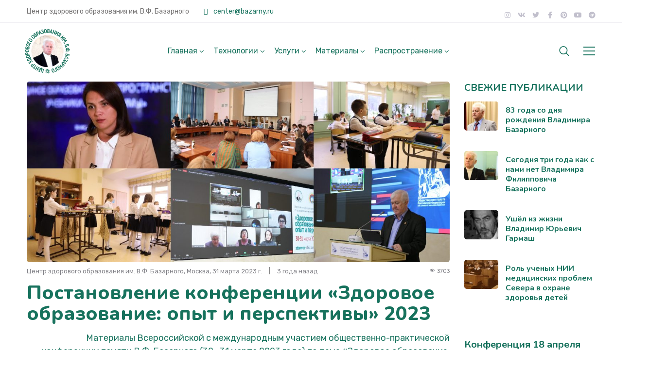

--- FILE ---
content_type: text/html; charset=UTF-8
request_url: https://zdorovoe-obrazovanie.ru/2023/06/14/postanovlenie-konferencii-zdorovoe-obrazovanie-opyt-i-perspektivy-2023/
body_size: 64274
content:
<!DOCTYPE html>
<html lang="ru-RU">
<head>
    <meta http-equiv="Content-Type" content="text/html; charset=UTF-8">
    <meta name="viewport" content="width=device-width, initial-scale=1, maximum-scale=1">    <meta http-equiv="X-UA-Compatible" content="IE=Edge">
<!--	<link rel="preconnect" href="https://ajax.googleapis.com" />-->
<!--	<link rel="preconnect" href="https://fonts.googleapis.com" />-->
<!--	<link rel="preconnect" href="https://fonts.gstatic.com" />-->
    	<style>
		@font-face{
			font-family:'Theme_icon';
			src:url(https://zdorovoe-obrazovanie.ru/wp-content/themes/ewebot/fonts/flaticon.woff2) format("woff2");
			font-weight:400;
			font-style:normal;
		}
		@font-face{
			font-family:'FontAwesome';
			src:url(https://zdorovoe-obrazovanie.ru/wp-content/themes/ewebot/fonts/fontawesome-webfont.woff2) format('woff2');
			font-weight:normal;
			font-style:normal;
		}
	</style>
	                        <script>
                            /* You can add more configuration options to webfontloader by previously defining the WebFontConfig with your options */
                            if ( typeof WebFontConfig === "undefined" ) {
                                WebFontConfig = new Object();
                            }
                            WebFontConfig['google'] = {families: ['Rubik:400,500', 'Nunito:400,800,700,600']};

                            (function() {
                                var wf = document.createElement( 'script' );
                                wf.src = 'https://ajax.googleapis.com/ajax/libs/webfont/1.5.3/webfont.js';
                                wf.type = 'text/javascript';
                                wf.async = 'true';
                                var s = document.getElementsByTagName( 'script' )[0];
                                s.parentNode.insertBefore( wf, s );
                            })();
                        </script>
                        <meta name="robots" content="index, follow, max-image-preview:large, max-snippet:-1, max-video-preview:-1">

	<!-- This site is optimized with the Yoast SEO Premium plugin v21.5 (Yoast SEO v25.0) - https://yoast.com/wordpress/plugins/seo/ -->
	<title>&#1055;&#1086;&#1089;&#1090;&#1072;&#1085;&#1086;&#1074;&#1083;&#1077;&#1085;&#1080;&#1077; &#1082;&#1086;&#1085;&#1092;&#1077;&#1088;&#1077;&#1085;&#1094;&#1080;&#1080; &laquo;&#1047;&#1076;&#1086;&#1088;&#1086;&#1074;&#1086;&#1077; &#1086;&#1073;&#1088;&#1072;&#1079;&#1086;&#1074;&#1072;&#1085;&#1080;&#1077;: &#1086;&#1087;&#1099;&#1090; &#1080; &#1087;&#1077;&#1088;&#1089;&#1087;&#1077;&#1082;&#1090;&#1080;&#1074;&#1099;&raquo; 2023 &#187; &#1047;&#1076;&#1086;&#1088;&#1086;&#1074;&#1086;&#1077; &#1054;&#1073;&#1088;&#1072;&#1079;&#1086;&#1074;&#1072;&#1085;&#1080;&#1077; &mdash; &#1062;&#1077;&#1085;&#1090;&#1088; &#1079;&#1076;&#1086;&#1088;&#1086;&#1074;&#1086;&#1075;&#1086; &#1086;&#1073;&#1088;&#1072;&#1079;&#1086;&#1074;&#1072;&#1085;&#1080;&#1103; &#1080;&#1084;. &#1042;.&#1060;. &#1041;&#1072;&#1079;&#1072;&#1088;&#1085;&#1086;&#1075;&#1086;. &#1056;&#1072;&#1089;&#1087;&#1088;&#1086;&#1089;&#1090;&#1088;&#1072;&#1085;&#1077;&#1085;&#1080;&#1103; &#1080; &#1074;&#1085;&#1077;&#1076;&#1088;&#1077;&#1085;&#1080;&#1077; &#1079;&#1076;&#1086;&#1088;&#1086;&#1074;&#1100;&#1077;&#1089;&#1073;&#1077;&#1088;&#1077;&#1075;&#1072;&#1102;&#1097;&#1080;&#1093; &#1090;&#1077;&#1093;&#1085;&#1086;&#1083;&#1086;&#1075;&#1080;&#1081;.</title>
	<meta name="description" content="&#1055;&#1086;&#1089;&#1090;&#1072;&#1085;&#1086;&#1074;&#1083;&#1077;&#1085;&#1080;&#1077;&nbsp;&#1042;&#1089;&#1077;&#1088;&#1086;&#1089;&#1089;&#1080;&#1081;&#1089;&#1082;&#1086;&#1081; &#1089; &#1084;&#1077;&#1078;&#1076;&#1091;&#1085;&#1072;&#1088;&#1086;&#1076;&#1085;&#1099;&#1084; &#1091;&#1095;&#1072;&#1089;&#1090;&#1080;&#1077;&#1084; &#1086;&#1073;&#1097;&#1077;&#1089;&#1090;&#1074;&#1077;&#1085;&#1085;&#1086;-&#1087;&#1088;&#1072;&#1082;&#1090;&#1080;&#1095;&#1077;&#1089;&#1082;&#1086;&#1081; &#1082;&#1086;&#1085;&#1092;&#1077;&#1088;&#1077;&#1085;&#1094;&#1080;&#1080; &#1087;&#1072;&#1084;&#1103;&#1090;&#1080; &#1042;.&#1060;. &#1041;&#1072;&#1079;&#1072;&#1088;&#1085;&#1086;&#1075;&#1086; (30&mdash;31 &#1084;&#1072;&#1088;&#1090;&#1072; 2023 &#1075;&#1086;&#1076;&#1072;) &#1087;&#1086; &#1090;&#1077;&#1084;&#1077;&laquo;&#1047;&#1076;&#1086;&#1088;&#1086;&#1074;&#1086;&#1077; &#1086;&#1073;&#1088;&#1072;&#1079;&#1086;&#1074;&#1072;&#1085;&#1080;&#1077;: &#1086;&#1087;&#1099;&#1090; &#1080; &#1087;&#1077;&#1088;&#1089;&#1087;&#1077;&#1082;&#1090;&#1080;&#1074;&#1099;&raquo;.">
	<link rel="canonical" href="https://zdorovoe-obrazovanie.ru/2023/06/14/postanovlenie-konferencii-zdorovoe-obrazovanie-opyt-i-perspektivy-2023/">
	<meta property="og:locale" content="ru_RU">
	<meta property="og:type" content="article">
	<meta property="og:title" content="&#1055;&#1086;&#1089;&#1090;&#1072;&#1085;&#1086;&#1074;&#1083;&#1077;&#1085;&#1080;&#1077; &#1082;&#1086;&#1085;&#1092;&#1077;&#1088;&#1077;&#1085;&#1094;&#1080;&#1080; &laquo;&#1047;&#1076;&#1086;&#1088;&#1086;&#1074;&#1086;&#1077; &#1086;&#1073;&#1088;&#1072;&#1079;&#1086;&#1074;&#1072;&#1085;&#1080;&#1077;: &#1086;&#1087;&#1099;&#1090; &#1080; &#1087;&#1077;&#1088;&#1089;&#1087;&#1077;&#1082;&#1090;&#1080;&#1074;&#1099;&raquo; 2023">
	<meta property="og:description" content="&#1055;&#1086;&#1089;&#1090;&#1072;&#1085;&#1086;&#1074;&#1083;&#1077;&#1085;&#1080;&#1077;&nbsp;&#1042;&#1089;&#1077;&#1088;&#1086;&#1089;&#1089;&#1080;&#1081;&#1089;&#1082;&#1086;&#1081; &#1089; &#1084;&#1077;&#1078;&#1076;&#1091;&#1085;&#1072;&#1088;&#1086;&#1076;&#1085;&#1099;&#1084; &#1091;&#1095;&#1072;&#1089;&#1090;&#1080;&#1077;&#1084; &#1086;&#1073;&#1097;&#1077;&#1089;&#1090;&#1074;&#1077;&#1085;&#1085;&#1086;-&#1087;&#1088;&#1072;&#1082;&#1090;&#1080;&#1095;&#1077;&#1089;&#1082;&#1086;&#1081; &#1082;&#1086;&#1085;&#1092;&#1077;&#1088;&#1077;&#1085;&#1094;&#1080;&#1080; &#1087;&#1072;&#1084;&#1103;&#1090;&#1080; &#1042;.&#1060;. &#1041;&#1072;&#1079;&#1072;&#1088;&#1085;&#1086;&#1075;&#1086; (30&mdash;31 &#1084;&#1072;&#1088;&#1090;&#1072; 2023 &#1075;&#1086;&#1076;&#1072;) &#1087;&#1086; &#1090;&#1077;&#1084;&#1077;&laquo;&#1047;&#1076;&#1086;&#1088;&#1086;&#1074;&#1086;&#1077; &#1086;&#1073;&#1088;&#1072;&#1079;&#1086;&#1074;&#1072;&#1085;&#1080;&#1077;: &#1086;&#1087;&#1099;&#1090; &#1080; &#1087;&#1077;&#1088;&#1089;&#1087;&#1077;&#1082;&#1090;&#1080;&#1074;&#1099;&raquo;.">
	<meta property="og:url" content="https://zdorovoe-obrazovanie.ru/2023/06/14/postanovlenie-konferencii-zdorovoe-obrazovanie-opyt-i-perspektivy-2023/">
	<meta property="og:site_name" content="&#1047;&#1076;&#1086;&#1088;&#1086;&#1074;&#1086;&#1077; &#1054;&#1073;&#1088;&#1072;&#1079;&#1086;&#1074;&#1072;&#1085;&#1080;&#1077; &mdash; &#1062;&#1077;&#1085;&#1090;&#1088; &#1079;&#1076;&#1086;&#1088;&#1086;&#1074;&#1086;&#1075;&#1086; &#1086;&#1073;&#1088;&#1072;&#1079;&#1086;&#1074;&#1072;&#1085;&#1080;&#1103; &#1080;&#1084;. &#1042;.&#1060;. &#1041;&#1072;&#1079;&#1072;&#1088;&#1085;&#1086;&#1075;&#1086;. &#1056;&#1072;&#1089;&#1087;&#1088;&#1086;&#1089;&#1090;&#1088;&#1072;&#1085;&#1077;&#1085;&#1080;&#1103; &#1080; &#1074;&#1085;&#1077;&#1076;&#1088;&#1077;&#1085;&#1080;&#1077; &#1079;&#1076;&#1086;&#1088;&#1086;&#1074;&#1100;&#1077;&#1089;&#1073;&#1077;&#1088;&#1077;&#1075;&#1072;&#1102;&#1097;&#1080;&#1093; &#1090;&#1077;&#1093;&#1085;&#1086;&#1083;&#1086;&#1075;&#1080;&#1081;.">
	<meta property="article:published_time" content="2023-06-14T18:09:51+00:00">
	<meta property="article:modified_time" content="2023-06-15T16:16:43+00:00">
	<meta property="og:image" content="https://zdorovoe-obrazovanie.ru/wp-content/uploads/2023/06/Zdorovoe-Obrazovanija-2023-IlljuStracija.jpg">
	<meta property="og:image:width" content="2534">
	<meta property="og:image:height" content="1261">
	<meta property="og:image:type" content="image/jpeg">
	<meta name="author" content="&#1057;&#1080;&#1076;&#1086;&#1088;&#1086;&#1074; &#1045;&#1074;&#1075;&#1077;&#1085;&#1080;&#1081;">
	<meta name="twitter:card" content="summary_large_image">
	<meta name="twitter:label1" content="&#1053;&#1072;&#1087;&#1080;&#1089;&#1072;&#1085;&#1086; &#1072;&#1074;&#1090;&#1086;&#1088;&#1086;&#1084;">
	<meta name="twitter:data1" content="&#1057;&#1080;&#1076;&#1086;&#1088;&#1086;&#1074; &#1045;&#1074;&#1075;&#1077;&#1085;&#1080;&#1081;">
	<meta name="twitter:label2" content="&#1055;&#1088;&#1080;&#1084;&#1077;&#1088;&#1085;&#1086;&#1077; &#1074;&#1088;&#1077;&#1084;&#1103; &#1076;&#1083;&#1103; &#1095;&#1090;&#1077;&#1085;&#1080;&#1103;">
	<meta name="twitter:data2" content="10 &#1084;&#1080;&#1085;&#1091;&#1090;">
	<script type="application/ld+json" class="yoast-schema-graph">{"@context":"https://schema.org","@graph":[{"@type":"Article","@id":"https://zdorovoe-obrazovanie.ru/2023/06/14/postanovlenie-konferencii-zdorovoe-obrazovanie-opyt-i-perspektivy-2023/#article","isPartOf":{"@id":"https://zdorovoe-obrazovanie.ru/2023/06/14/postanovlenie-konferencii-zdorovoe-obrazovanie-opyt-i-perspektivy-2023/"},"author":{"name":"&#1057;&#1080;&#1076;&#1086;&#1088;&#1086;&#1074; &#1045;&#1074;&#1075;&#1077;&#1085;&#1080;&#1081;","@id":"https://zdorovoe-obrazovanie.ru/#/schema/person/8da1e9b8b1a86aa2e1124f119944b0a4"},"headline":"&#1055;&#1086;&#1089;&#1090;&#1072;&#1085;&#1086;&#1074;&#1083;&#1077;&#1085;&#1080;&#1077; &#1082;&#1086;&#1085;&#1092;&#1077;&#1088;&#1077;&#1085;&#1094;&#1080;&#1080; &laquo;&#1047;&#1076;&#1086;&#1088;&#1086;&#1074;&#1086;&#1077; &#1086;&#1073;&#1088;&#1072;&#1079;&#1086;&#1074;&#1072;&#1085;&#1080;&#1077;: &#1086;&#1087;&#1099;&#1090; &#1080; &#1087;&#1077;&#1088;&#1089;&#1087;&#1077;&#1082;&#1090;&#1080;&#1074;&#1099;&raquo; 2023","datePublished":"2023-06-14T18:09:51+00:00","dateModified":"2023-06-15T16:16:43+00:00","mainEntityOfPage":{"@id":"https://zdorovoe-obrazovanie.ru/2023/06/14/postanovlenie-konferencii-zdorovoe-obrazovanie-opyt-i-perspektivy-2023/"},"wordCount":1731,"commentCount":0,"publisher":{"@id":"https://zdorovoe-obrazovanie.ru/#organization"},"image":{"@id":"https://zdorovoe-obrazovanie.ru/2023/06/14/postanovlenie-konferencii-zdorovoe-obrazovanie-opyt-i-perspektivy-2023/#primaryimage"},"thumbnailUrl":"https://zdorovoe-obrazovanie.ru/wp-content/uploads/2023/06/Zdorovoe-Obrazovanija-2023-IlljuStracija.jpg","keywords":["&#1079;&#1076;&#1086;&#1088;&#1086;&#1074;&#1100;&#1077;&#1089;&#1073;&#1077;&#1088;&#1077;&#1075;&#1072;&#1102;&#1097;&#1080;&#1077; &#1090;&#1077;&#1093;&#1085;&#1086;&#1083;&#1086;&#1075;&#1080;&#1080;","&#1082;&#1086;&#1085;&#1092;&#1077;&#1088;&#1077;&#1085;&#1094;&#1080;&#1103;","&#1088;&#1077;&#1079;&#1086;&#1083;&#1102;&#1094;&#1080;&#1103;"],"articleSection":["&#1044;&#1086;&#1082;&#1091;&#1084;&#1077;&#1085;&#1090;&#1099;","&#1047;&#1076;&#1086;&#1088;&#1086;&#1074;&#1100;&#1077; &#1076;&#1077;&#1090;&#1077;&#1081;","&#1050;&#1086;&#1085;&#1092;&#1077;&#1088;&#1077;&#1085;&#1094;&#1080;&#1103; &#1047;&#1076;&#1086;&#1088;&#1086;&#1074;&#1086;&#1077; &#1054;&#1073;&#1088;&#1072;&#1079;&#1086;&#1074;&#1072;&#1085;&#1080;&#1077;: &#1086;&#1087;&#1099;&#1090; &#1080; &#1087;&#1077;&#1088;&#1089;&#1087;&#1077;&#1082;&#1090;&#1080;&#1074;&#1099; 2023","&#1051;&#1072;&#1073;&#1086;&#1088;&#1072;&#1090;&#1086;&#1088;&#1080;&#1103; &#1062;&#1077;&#1085;&#1090;&#1088;&#1072; &#1041;&#1072;&#1079;&#1072;&#1088;&#1085;&#1086;&#1075;&#1086;","&#1053;&#1086;&#1074;&#1086;&#1089;&#1090;&#1080;","&#1054;&#1088;&#1075;&#1072;&#1085;&#1080;&#1079;&#1072;&#1094;&#1080;&#1103;","&#1064;&#1082;&#1086;&#1083;&#1072;"],"inLanguage":"ru-RU","potentialAction":[{"@type":"CommentAction","name":"Comment","target":["https://zdorovoe-obrazovanie.ru/2023/06/14/postanovlenie-konferencii-zdorovoe-obrazovanie-opyt-i-perspektivy-2023/#respond"]}]},{"@type":"WebPage","@id":"https://zdorovoe-obrazovanie.ru/2023/06/14/postanovlenie-konferencii-zdorovoe-obrazovanie-opyt-i-perspektivy-2023/","url":"https://zdorovoe-obrazovanie.ru/2023/06/14/postanovlenie-konferencii-zdorovoe-obrazovanie-opyt-i-perspektivy-2023/","name":"&#1055;&#1086;&#1089;&#1090;&#1072;&#1085;&#1086;&#1074;&#1083;&#1077;&#1085;&#1080;&#1077; &#1082;&#1086;&#1085;&#1092;&#1077;&#1088;&#1077;&#1085;&#1094;&#1080;&#1080; &laquo;&#1047;&#1076;&#1086;&#1088;&#1086;&#1074;&#1086;&#1077; &#1086;&#1073;&#1088;&#1072;&#1079;&#1086;&#1074;&#1072;&#1085;&#1080;&#1077;: &#1086;&#1087;&#1099;&#1090; &#1080; &#1087;&#1077;&#1088;&#1089;&#1087;&#1077;&#1082;&#1090;&#1080;&#1074;&#1099;&raquo; 2023 &#187; &#1047;&#1076;&#1086;&#1088;&#1086;&#1074;&#1086;&#1077; &#1054;&#1073;&#1088;&#1072;&#1079;&#1086;&#1074;&#1072;&#1085;&#1080;&#1077; &mdash; &#1062;&#1077;&#1085;&#1090;&#1088; &#1079;&#1076;&#1086;&#1088;&#1086;&#1074;&#1086;&#1075;&#1086; &#1086;&#1073;&#1088;&#1072;&#1079;&#1086;&#1074;&#1072;&#1085;&#1080;&#1103; &#1080;&#1084;. &#1042;.&#1060;. &#1041;&#1072;&#1079;&#1072;&#1088;&#1085;&#1086;&#1075;&#1086;. &#1056;&#1072;&#1089;&#1087;&#1088;&#1086;&#1089;&#1090;&#1088;&#1072;&#1085;&#1077;&#1085;&#1080;&#1103; &#1080; &#1074;&#1085;&#1077;&#1076;&#1088;&#1077;&#1085;&#1080;&#1077; &#1079;&#1076;&#1086;&#1088;&#1086;&#1074;&#1100;&#1077;&#1089;&#1073;&#1077;&#1088;&#1077;&#1075;&#1072;&#1102;&#1097;&#1080;&#1093; &#1090;&#1077;&#1093;&#1085;&#1086;&#1083;&#1086;&#1075;&#1080;&#1081;.","isPartOf":{"@id":"https://zdorovoe-obrazovanie.ru/#website"},"primaryImageOfPage":{"@id":"https://zdorovoe-obrazovanie.ru/2023/06/14/postanovlenie-konferencii-zdorovoe-obrazovanie-opyt-i-perspektivy-2023/#primaryimage"},"image":{"@id":"https://zdorovoe-obrazovanie.ru/2023/06/14/postanovlenie-konferencii-zdorovoe-obrazovanie-opyt-i-perspektivy-2023/#primaryimage"},"thumbnailUrl":"https://zdorovoe-obrazovanie.ru/wp-content/uploads/2023/06/Zdorovoe-Obrazovanija-2023-IlljuStracija.jpg","datePublished":"2023-06-14T18:09:51+00:00","dateModified":"2023-06-15T16:16:43+00:00","description":"&#1055;&#1086;&#1089;&#1090;&#1072;&#1085;&#1086;&#1074;&#1083;&#1077;&#1085;&#1080;&#1077;&nbsp;&#1042;&#1089;&#1077;&#1088;&#1086;&#1089;&#1089;&#1080;&#1081;&#1089;&#1082;&#1086;&#1081; &#1089; &#1084;&#1077;&#1078;&#1076;&#1091;&#1085;&#1072;&#1088;&#1086;&#1076;&#1085;&#1099;&#1084; &#1091;&#1095;&#1072;&#1089;&#1090;&#1080;&#1077;&#1084; &#1086;&#1073;&#1097;&#1077;&#1089;&#1090;&#1074;&#1077;&#1085;&#1085;&#1086;-&#1087;&#1088;&#1072;&#1082;&#1090;&#1080;&#1095;&#1077;&#1089;&#1082;&#1086;&#1081; &#1082;&#1086;&#1085;&#1092;&#1077;&#1088;&#1077;&#1085;&#1094;&#1080;&#1080; &#1087;&#1072;&#1084;&#1103;&#1090;&#1080; &#1042;.&#1060;. &#1041;&#1072;&#1079;&#1072;&#1088;&#1085;&#1086;&#1075;&#1086; (30&mdash;31 &#1084;&#1072;&#1088;&#1090;&#1072; 2023 &#1075;&#1086;&#1076;&#1072;) &#1087;&#1086; &#1090;&#1077;&#1084;&#1077;&laquo;&#1047;&#1076;&#1086;&#1088;&#1086;&#1074;&#1086;&#1077; &#1086;&#1073;&#1088;&#1072;&#1079;&#1086;&#1074;&#1072;&#1085;&#1080;&#1077;: &#1086;&#1087;&#1099;&#1090; &#1080; &#1087;&#1077;&#1088;&#1089;&#1087;&#1077;&#1082;&#1090;&#1080;&#1074;&#1099;&raquo;.","breadcrumb":{"@id":"https://zdorovoe-obrazovanie.ru/2023/06/14/postanovlenie-konferencii-zdorovoe-obrazovanie-opyt-i-perspektivy-2023/#breadcrumb"},"inLanguage":"ru-RU","potentialAction":[{"@type":"ReadAction","target":["https://zdorovoe-obrazovanie.ru/2023/06/14/postanovlenie-konferencii-zdorovoe-obrazovanie-opyt-i-perspektivy-2023/"]}]},{"@type":"ImageObject","inLanguage":"ru-RU","@id":"https://zdorovoe-obrazovanie.ru/2023/06/14/postanovlenie-konferencii-zdorovoe-obrazovanie-opyt-i-perspektivy-2023/#primaryimage","url":"https://zdorovoe-obrazovanie.ru/wp-content/uploads/2023/06/Zdorovoe-Obrazovanija-2023-IlljuStracija.jpg","contentUrl":"https://zdorovoe-obrazovanie.ru/wp-content/uploads/2023/06/Zdorovoe-Obrazovanija-2023-IlljuStracija.jpg","width":2534,"height":1261,"caption":"&#1055;&#1086;&#1089;&#1090;&#1072;&#1085;&#1086;&#1074;&#1083;&#1077;&#1085;&#1080;&#1077; &#1082;&#1086;&#1085;&#1092;&#1077;&#1088;&#1077;&#1085;&#1094;&#1080;&#1080; &#1087;&#1072;&#1084;&#1103;&#1090;&#1080; &#1042;.&#1060;. &#1041;&#1072;&#1079;&#1072;&#1088;&#1085;&#1086;&#1075;&#1086; &laquo;&#1047;&#1076;&#1086;&#1088;&#1086;&#1074;&#1086;&#1077; &#1086;&#1073;&#1088;&#1072;&#1079;&#1086;&#1074;&#1072;&#1085;&#1080;&#1077;: &#1086;&#1087;&#1099;&#1090; &#1080; &#1087;&#1077;&#1088;&#1089;&#1087;&#1077;&#1082;&#1090;&#1080;&#1074;&#1099;&raquo; 2023"},{"@type":"BreadcrumbList","@id":"https://zdorovoe-obrazovanie.ru/2023/06/14/postanovlenie-konferencii-zdorovoe-obrazovanie-opyt-i-perspektivy-2023/#breadcrumb","itemListElement":[{"@type":"ListItem","position":1,"name":"&#1043;&#1083;&#1072;&#1074;&#1085;&#1072;&#1103; &#1089;&#1090;&#1088;&#1072;&#1085;&#1080;&#1094;&#1072;","item":"https://zdorovoe-obrazovanie.ru/"},{"@type":"ListItem","position":2,"name":"&#1055;&#1086;&#1089;&#1090;&#1072;&#1085;&#1086;&#1074;&#1083;&#1077;&#1085;&#1080;&#1077; &#1082;&#1086;&#1085;&#1092;&#1077;&#1088;&#1077;&#1085;&#1094;&#1080;&#1080; &laquo;&#1047;&#1076;&#1086;&#1088;&#1086;&#1074;&#1086;&#1077; &#1086;&#1073;&#1088;&#1072;&#1079;&#1086;&#1074;&#1072;&#1085;&#1080;&#1077;: &#1086;&#1087;&#1099;&#1090; &#1080; &#1087;&#1077;&#1088;&#1089;&#1087;&#1077;&#1082;&#1090;&#1080;&#1074;&#1099;&raquo; 2023"}]},{"@type":"WebSite","@id":"https://zdorovoe-obrazovanie.ru/#website","url":"https://zdorovoe-obrazovanie.ru/","name":"&#1047;&#1076;&#1086;&#1088;&#1086;&#1074;&#1086;&#1077; &#1054;&#1073;&#1088;&#1072;&#1079;&#1086;&#1074;&#1072;&#1085;&#1080;&#1077; &mdash; &#1062;&#1077;&#1085;&#1090;&#1088; &#1088;&#1072;&#1089;&#1087;&#1088;&#1086;&#1089;&#1090;&#1088;&#1072;&#1085;&#1077;&#1085;&#1080;&#1103; &#1080; &#1074;&#1085;&#1077;&#1076;&#1088;&#1077;&#1085;&#1080;&#1103; &#1079;&#1076;&#1086;&#1088;&#1086;&#1074;&#1100;&#1077;&#1089;&#1073;&#1077;&#1088;&#1077;&#1075;&#1072;&#1102;&#1097;&#1080;&#1093; &#1090;&#1077;&#1093;&#1085;&#1086;&#1083;&#1086;&#1075;&#1080;&#1081;.","description":"&#1047;&#1076;&#1086;&#1088;&#1086;&#1074;&#1086;&#1077; &#1054;&#1073;&#1088;&#1072;&#1079;&#1086;&#1074;&#1072;&#1085;&#1080;&#1077;","publisher":{"@id":"https://zdorovoe-obrazovanie.ru/#organization"},"potentialAction":[{"@type":"SearchAction","target":{"@type":"EntryPoint","urlTemplate":"https://zdorovoe-obrazovanie.ru/?s={search_term_string}"},"query-input":{"@type":"PropertyValueSpecification","valueRequired":true,"valueName":"search_term_string"}}],"inLanguage":"ru-RU"},{"@type":["Organization","Place"],"@id":"https://zdorovoe-obrazovanie.ru/#organization","name":"Cypress Ltd","url":"https://zdorovoe-obrazovanie.ru/","logo":{"@id":"https://zdorovoe-obrazovanie.ru/2023/06/14/postanovlenie-konferencii-zdorovoe-obrazovanie-opyt-i-perspektivy-2023/#local-main-organization-logo"},"image":{"@id":"https://zdorovoe-obrazovanie.ru/2023/06/14/postanovlenie-konferencii-zdorovoe-obrazovanie-opyt-i-perspektivy-2023/#local-main-organization-logo"},"sameAs":["https://www.instagram.com/zdorovoe.obrazovanie"],"openingHoursSpecification":[{"@type":"OpeningHoursSpecification","dayOfWeek":["Monday","Tuesday","Wednesday","Thursday","Friday","Saturday","Sunday"],"opens":"09:00","closes":"17:00"}]},{"@type":"Person","@id":"https://zdorovoe-obrazovanie.ru/#/schema/person/8da1e9b8b1a86aa2e1124f119944b0a4","name":"&#1057;&#1080;&#1076;&#1086;&#1088;&#1086;&#1074; &#1045;&#1074;&#1075;&#1077;&#1085;&#1080;&#1081;","image":{"@type":"ImageObject","inLanguage":"ru-RU","@id":"https://zdorovoe-obrazovanie.ru/#/schema/person/image/","url":"https://secure.gravatar.com/avatar/2d6e960b0f57f1a4163c5fed6e1403457f8f35ffe50dcb5d99d4bdbf80587f2a?s=96&d=mm&r=g","contentUrl":"https://secure.gravatar.com/avatar/2d6e960b0f57f1a4163c5fed6e1403457f8f35ffe50dcb5d99d4bdbf80587f2a?s=96&d=mm&r=g","caption":"&#1057;&#1080;&#1076;&#1086;&#1088;&#1086;&#1074; &#1045;&#1074;&#1075;&#1077;&#1085;&#1080;&#1081;"},"sameAs":["https://www.zst-center.ru"]},{"@type":"ImageObject","inLanguage":"ru-RU","@id":"https://zdorovoe-obrazovanie.ru/2023/06/14/postanovlenie-konferencii-zdorovoe-obrazovanie-opyt-i-perspektivy-2023/#local-main-organization-logo","url":"https://zdorovoe-obrazovanie.ru/wp-content/uploads/2020/04/ZST-ID-Logo.svg","contentUrl":"https://zdorovoe-obrazovanie.ru/wp-content/uploads/2020/04/ZST-ID-Logo.svg","caption":"Cypress Ltd"}]}</script>
	<!-- / Yoast SEO Premium plugin. -->


<link rel="dns-prefetch" href="//maps.google.com">
<link rel="alternate" type="application/rss+xml" title="&#1047;&#1076;&#1086;&#1088;&#1086;&#1074;&#1086;&#1077; &#1054;&#1073;&#1088;&#1072;&#1079;&#1086;&#1074;&#1072;&#1085;&#1080;&#1077; &mdash; &#1062;&#1077;&#1085;&#1090;&#1088; &#1079;&#1076;&#1086;&#1088;&#1086;&#1074;&#1086;&#1075;&#1086; &#1086;&#1073;&#1088;&#1072;&#1079;&#1086;&#1074;&#1072;&#1085;&#1080;&#1103; &#1080;&#1084;. &#1042;.&#1060;. &#1041;&#1072;&#1079;&#1072;&#1088;&#1085;&#1086;&#1075;&#1086;. &#1056;&#1072;&#1089;&#1087;&#1088;&#1086;&#1089;&#1090;&#1088;&#1072;&#1085;&#1077;&#1085;&#1080;&#1103; &#1080; &#1074;&#1085;&#1077;&#1076;&#1088;&#1077;&#1085;&#1080;&#1077; &#1079;&#1076;&#1086;&#1088;&#1086;&#1074;&#1100;&#1077;&#1089;&#1073;&#1077;&#1088;&#1077;&#1075;&#1072;&#1102;&#1097;&#1080;&#1093; &#1090;&#1077;&#1093;&#1085;&#1086;&#1083;&#1086;&#1075;&#1080;&#1081;. &raquo; &#1051;&#1077;&#1085;&#1090;&#1072;" href="https://zdorovoe-obrazovanie.ru/feed/">
<link rel="alternate" type="application/rss+xml" title="&#1047;&#1076;&#1086;&#1088;&#1086;&#1074;&#1086;&#1077; &#1054;&#1073;&#1088;&#1072;&#1079;&#1086;&#1074;&#1072;&#1085;&#1080;&#1077; &mdash; &#1062;&#1077;&#1085;&#1090;&#1088; &#1079;&#1076;&#1086;&#1088;&#1086;&#1074;&#1086;&#1075;&#1086; &#1086;&#1073;&#1088;&#1072;&#1079;&#1086;&#1074;&#1072;&#1085;&#1080;&#1103; &#1080;&#1084;. &#1042;.&#1060;. &#1041;&#1072;&#1079;&#1072;&#1088;&#1085;&#1086;&#1075;&#1086;. &#1056;&#1072;&#1089;&#1087;&#1088;&#1086;&#1089;&#1090;&#1088;&#1072;&#1085;&#1077;&#1085;&#1080;&#1103; &#1080; &#1074;&#1085;&#1077;&#1076;&#1088;&#1077;&#1085;&#1080;&#1077; &#1079;&#1076;&#1086;&#1088;&#1086;&#1074;&#1100;&#1077;&#1089;&#1073;&#1077;&#1088;&#1077;&#1075;&#1072;&#1102;&#1097;&#1080;&#1093; &#1090;&#1077;&#1093;&#1085;&#1086;&#1083;&#1086;&#1075;&#1080;&#1081;. &raquo; &#1051;&#1077;&#1085;&#1090;&#1072; &#1082;&#1086;&#1084;&#1084;&#1077;&#1085;&#1090;&#1072;&#1088;&#1080;&#1077;&#1074;" href="https://zdorovoe-obrazovanie.ru/comments/feed/">
<link rel="alternate" type="application/rss+xml" title="&#1047;&#1076;&#1086;&#1088;&#1086;&#1074;&#1086;&#1077; &#1054;&#1073;&#1088;&#1072;&#1079;&#1086;&#1074;&#1072;&#1085;&#1080;&#1077; &mdash; &#1062;&#1077;&#1085;&#1090;&#1088; &#1079;&#1076;&#1086;&#1088;&#1086;&#1074;&#1086;&#1075;&#1086; &#1086;&#1073;&#1088;&#1072;&#1079;&#1086;&#1074;&#1072;&#1085;&#1080;&#1103; &#1080;&#1084;. &#1042;.&#1060;. &#1041;&#1072;&#1079;&#1072;&#1088;&#1085;&#1086;&#1075;&#1086;. &#1056;&#1072;&#1089;&#1087;&#1088;&#1086;&#1089;&#1090;&#1088;&#1072;&#1085;&#1077;&#1085;&#1080;&#1103; &#1080; &#1074;&#1085;&#1077;&#1076;&#1088;&#1077;&#1085;&#1080;&#1077; &#1079;&#1076;&#1086;&#1088;&#1086;&#1074;&#1100;&#1077;&#1089;&#1073;&#1077;&#1088;&#1077;&#1075;&#1072;&#1102;&#1097;&#1080;&#1093; &#1090;&#1077;&#1093;&#1085;&#1086;&#1083;&#1086;&#1075;&#1080;&#1081;. &raquo; &#1051;&#1077;&#1085;&#1090;&#1072; &#1082;&#1086;&#1084;&#1084;&#1077;&#1085;&#1090;&#1072;&#1088;&#1080;&#1077;&#1074; &#1082; &laquo;&#1055;&#1086;&#1089;&#1090;&#1072;&#1085;&#1086;&#1074;&#1083;&#1077;&#1085;&#1080;&#1077; &#1082;&#1086;&#1085;&#1092;&#1077;&#1088;&#1077;&#1085;&#1094;&#1080;&#1080; &laquo;&#1047;&#1076;&#1086;&#1088;&#1086;&#1074;&#1086;&#1077; &#1086;&#1073;&#1088;&#1072;&#1079;&#1086;&#1074;&#1072;&#1085;&#1080;&#1077;: &#1086;&#1087;&#1099;&#1090; &#1080; &#1087;&#1077;&#1088;&#1089;&#1087;&#1077;&#1082;&#1090;&#1080;&#1074;&#1099;&raquo; 2023&raquo;" href="https://zdorovoe-obrazovanie.ru/2023/06/14/postanovlenie-konferencii-zdorovoe-obrazovanie-opyt-i-perspektivy-2023/feed/">
<link rel="alternate" title="oEmbed (JSON)" type="application/json+oembed" href="https://zdorovoe-obrazovanie.ru/wp-json/oembed/1.0/embed?url=https%3A%2F%2Fzdorovoe-obrazovanie.ru%2F2023%2F06%2F14%2Fpostanovlenie-konferencii-zdorovoe-obrazovanie-opyt-i-perspektivy-2023%2F">
<link rel="alternate" title="oEmbed (XML)" type="text/xml+oembed" href="https://zdorovoe-obrazovanie.ru/wp-json/oembed/1.0/embed?url=https%3A%2F%2Fzdorovoe-obrazovanie.ru%2F2023%2F06%2F14%2Fpostanovlenie-konferencii-zdorovoe-obrazovanie-opyt-i-perspektivy-2023%2F&#038;format=xml">
<meta property="og:title" content="&#1055;&#1086;&#1089;&#1090;&#1072;&#1085;&#1086;&#1074;&#1083;&#1077;&#1085;&#1080;&#1077; &#1082;&#1086;&#1085;&#1092;&#1077;&#1088;&#1077;&#1085;&#1094;&#1080;&#1080; &laquo;&#1047;&#1076;&#1086;&#1088;&#1086;&#1074;&#1086;&#1077; &#1086;&#1073;&#1088;&#1072;&#1079;&#1086;&#1074;&#1072;&#1085;&#1080;&#1077;: &#1086;&#1087;&#1099;&#1090; &#1080; &#1087;&#1077;&#1088;&#1089;&#1087;&#1077;&#1082;&#1090;&#1080;&#1074;&#1099;&raquo; 2023"><meta property="og:type" content="article"><meta property="og:url" content="https://zdorovoe-obrazovanie.ru/2023/06/14/postanovlenie-konferencii-zdorovoe-obrazovanie-opyt-i-perspektivy-2023/"><meta property="og:site_name" content="&#1047;&#1076;&#1086;&#1088;&#1086;&#1074;&#1086;&#1077; &#1054;&#1073;&#1088;&#1072;&#1079;&#1086;&#1074;&#1072;&#1085;&#1080;&#1077; &mdash; &#1062;&#1077;&#1085;&#1090;&#1088; &#1079;&#1076;&#1086;&#1088;&#1086;&#1074;&#1086;&#1075;&#1086; &#1086;&#1073;&#1088;&#1072;&#1079;&#1086;&#1074;&#1072;&#1085;&#1080;&#1103; &#1080;&#1084;. &#1042;.&#1060;. &#1041;&#1072;&#1079;&#1072;&#1088;&#1085;&#1086;&#1075;&#1086;. &#1056;&#1072;&#1089;&#1087;&#1088;&#1086;&#1089;&#1090;&#1088;&#1072;&#1085;&#1077;&#1085;&#1080;&#1103; &#1080; &#1074;&#1085;&#1077;&#1076;&#1088;&#1077;&#1085;&#1080;&#1077; &#1079;&#1076;&#1086;&#1088;&#1086;&#1074;&#1100;&#1077;&#1089;&#1073;&#1077;&#1088;&#1077;&#1075;&#1072;&#1102;&#1097;&#1080;&#1093; &#1090;&#1077;&#1093;&#1085;&#1086;&#1083;&#1086;&#1075;&#1080;&#1081;."><meta property="og:image" content="https://zdorovoe-obrazovanie.ru/wp-content/uploads/2023/06/Zdorovoe-Obrazovanija-2023-IlljuStracija-768x382.jpg"><style id="wp-img-auto-sizes-contain-inline-css" type="text/css">
img:is([sizes=auto i],[sizes^="auto," i]){contain-intrinsic-size:3000px 1500px}
/*# sourceURL=wp-img-auto-sizes-contain-inline-css */
</style>
<link rel="stylesheet" id="mailchimp_sf_main_css-css" href="https://zdorovoe-obrazovanie.ru/?mcsf_action=main_css&#038;ver=1.6.2" type="text/css" media="all">
<style id="gt3-core-elementor-core-inline-css" type="text/css">
.elementor-section {
    z-index: 1;
}
img {
    vertical-align: top;
    outline: none !important;
    max-width: 100%;
    height: auto;
    user-select: none;
}
.isotope_item  {
    opacity: 1;
 
}
.isotope_item.loading {
    opacity: 0 !important;
}
.elementor-element-gt3_portfolio_archive {
    margin-bottom: 50px;
}
.archive .isotope_wrapper {
    margin-right: -30px;
}
.archive .isotope_wrapper .isotope_item {
    padding-right: 30px;
    padding-bottom: 30px;
}

/*# sourceURL=gt3-core-elementor-core-inline-css */
</style>
<style id="gt3-main_inline-handle-inline-css" type="text/css">
html, body {
			margin: 0;
			padding: 0;
		}

		h1, h2, h3, h4, h5, h6 {
			margin: 0;
			padding: 0;
			word-wrap: break-word;
		}
/*# sourceURL=gt3-main_inline-handle-inline-css */
</style>
<link rel="stylesheet" id="elementor-frontend-legacy-css" href="https://zdorovoe-obrazovanie.ru/wp-content/plugins/elementor/assets/css/frontend-legacy.min.css?ver=3.5.6" type="text/css" media="all">
<link rel="stylesheet" id="elementor-frontend-css" href="https://zdorovoe-obrazovanie.ru/wp-content/plugins/elementor/assets/css/frontend.min.css?ver=3.5.6" type="text/css" media="all">
<link rel="stylesheet" id="elementor-post-4031-css" href="https://zdorovoe-obrazovanie.ru/wp-content/uploads/elementor/css/post-4031.css?ver=1685193447" type="text/css" media="all">
<link rel="stylesheet" id="elementor-post-4110-css" href="https://zdorovoe-obrazovanie.ru/wp-content/uploads/elementor/css/post-4110.css?ver=1685450596" type="text/css" media="all">
<link rel="stylesheet" id="wpda-elementor-core-frontend-css" href="https://zdorovoe-obrazovanie.ru/wp-content/plugins/wpda-builder-pro/dist/css/frontend/frontend.css?ver=1685167864" type="text/css" media="all">
<link rel="stylesheet" id="gt3-assets-header-css" href="https://zdorovoe-obrazovanie.ru/wp-content/uploads/gt3-assets/css/f028737f9de692bdf646b3bcff52b1c2.css?ver=1734945772" type="text/css" media="all">
<link rel="stylesheet" id="wp-block-library-css" href="https://zdorovoe-obrazovanie.ru/wp-includes/css/dist/block-library/style.min.css?ver=6.9" type="text/css" media="all">
<style id="global-styles-inline-css" type="text/css">
:root{--wp--preset--aspect-ratio--square: 1;--wp--preset--aspect-ratio--4-3: 4/3;--wp--preset--aspect-ratio--3-4: 3/4;--wp--preset--aspect-ratio--3-2: 3/2;--wp--preset--aspect-ratio--2-3: 2/3;--wp--preset--aspect-ratio--16-9: 16/9;--wp--preset--aspect-ratio--9-16: 9/16;--wp--preset--color--black: #000000;--wp--preset--color--cyan-bluish-gray: #abb8c3;--wp--preset--color--white: #ffffff;--wp--preset--color--pale-pink: #f78da7;--wp--preset--color--vivid-red: #cf2e2e;--wp--preset--color--luminous-vivid-orange: #ff6900;--wp--preset--color--luminous-vivid-amber: #fcb900;--wp--preset--color--light-green-cyan: #7bdcb5;--wp--preset--color--vivid-green-cyan: #00d084;--wp--preset--color--pale-cyan-blue: #8ed1fc;--wp--preset--color--vivid-cyan-blue: #0693e3;--wp--preset--color--vivid-purple: #9b51e0;--wp--preset--gradient--vivid-cyan-blue-to-vivid-purple: linear-gradient(135deg,rgb(6,147,227) 0%,rgb(155,81,224) 100%);--wp--preset--gradient--light-green-cyan-to-vivid-green-cyan: linear-gradient(135deg,rgb(122,220,180) 0%,rgb(0,208,130) 100%);--wp--preset--gradient--luminous-vivid-amber-to-luminous-vivid-orange: linear-gradient(135deg,rgb(252,185,0) 0%,rgb(255,105,0) 100%);--wp--preset--gradient--luminous-vivid-orange-to-vivid-red: linear-gradient(135deg,rgb(255,105,0) 0%,rgb(207,46,46) 100%);--wp--preset--gradient--very-light-gray-to-cyan-bluish-gray: linear-gradient(135deg,rgb(238,238,238) 0%,rgb(169,184,195) 100%);--wp--preset--gradient--cool-to-warm-spectrum: linear-gradient(135deg,rgb(74,234,220) 0%,rgb(151,120,209) 20%,rgb(207,42,186) 40%,rgb(238,44,130) 60%,rgb(251,105,98) 80%,rgb(254,248,76) 100%);--wp--preset--gradient--blush-light-purple: linear-gradient(135deg,rgb(255,206,236) 0%,rgb(152,150,240) 100%);--wp--preset--gradient--blush-bordeaux: linear-gradient(135deg,rgb(254,205,165) 0%,rgb(254,45,45) 50%,rgb(107,0,62) 100%);--wp--preset--gradient--luminous-dusk: linear-gradient(135deg,rgb(255,203,112) 0%,rgb(199,81,192) 50%,rgb(65,88,208) 100%);--wp--preset--gradient--pale-ocean: linear-gradient(135deg,rgb(255,245,203) 0%,rgb(182,227,212) 50%,rgb(51,167,181) 100%);--wp--preset--gradient--electric-grass: linear-gradient(135deg,rgb(202,248,128) 0%,rgb(113,206,126) 100%);--wp--preset--gradient--midnight: linear-gradient(135deg,rgb(2,3,129) 0%,rgb(40,116,252) 100%);--wp--preset--font-size--small: 13px;--wp--preset--font-size--medium: 20px;--wp--preset--font-size--large: 36px;--wp--preset--font-size--x-large: 42px;--wp--preset--spacing--20: 0.44rem;--wp--preset--spacing--30: 0.67rem;--wp--preset--spacing--40: 1rem;--wp--preset--spacing--50: 1.5rem;--wp--preset--spacing--60: 2.25rem;--wp--preset--spacing--70: 3.38rem;--wp--preset--spacing--80: 5.06rem;--wp--preset--shadow--natural: 6px 6px 9px rgba(0, 0, 0, 0.2);--wp--preset--shadow--deep: 12px 12px 50px rgba(0, 0, 0, 0.4);--wp--preset--shadow--sharp: 6px 6px 0px rgba(0, 0, 0, 0.2);--wp--preset--shadow--outlined: 6px 6px 0px -3px rgb(255, 255, 255), 6px 6px rgb(0, 0, 0);--wp--preset--shadow--crisp: 6px 6px 0px rgb(0, 0, 0);}:where(.is-layout-flex){gap: 0.5em;}:where(.is-layout-grid){gap: 0.5em;}body .is-layout-flex{display: flex;}.is-layout-flex{flex-wrap: wrap;align-items: center;}.is-layout-flex > :is(*, div){margin: 0;}body .is-layout-grid{display: grid;}.is-layout-grid > :is(*, div){margin: 0;}:where(.wp-block-columns.is-layout-flex){gap: 2em;}:where(.wp-block-columns.is-layout-grid){gap: 2em;}:where(.wp-block-post-template.is-layout-flex){gap: 1.25em;}:where(.wp-block-post-template.is-layout-grid){gap: 1.25em;}.has-black-color{color: var(--wp--preset--color--black) !important;}.has-cyan-bluish-gray-color{color: var(--wp--preset--color--cyan-bluish-gray) !important;}.has-white-color{color: var(--wp--preset--color--white) !important;}.has-pale-pink-color{color: var(--wp--preset--color--pale-pink) !important;}.has-vivid-red-color{color: var(--wp--preset--color--vivid-red) !important;}.has-luminous-vivid-orange-color{color: var(--wp--preset--color--luminous-vivid-orange) !important;}.has-luminous-vivid-amber-color{color: var(--wp--preset--color--luminous-vivid-amber) !important;}.has-light-green-cyan-color{color: var(--wp--preset--color--light-green-cyan) !important;}.has-vivid-green-cyan-color{color: var(--wp--preset--color--vivid-green-cyan) !important;}.has-pale-cyan-blue-color{color: var(--wp--preset--color--pale-cyan-blue) !important;}.has-vivid-cyan-blue-color{color: var(--wp--preset--color--vivid-cyan-blue) !important;}.has-vivid-purple-color{color: var(--wp--preset--color--vivid-purple) !important;}.has-black-background-color{background-color: var(--wp--preset--color--black) !important;}.has-cyan-bluish-gray-background-color{background-color: var(--wp--preset--color--cyan-bluish-gray) !important;}.has-white-background-color{background-color: var(--wp--preset--color--white) !important;}.has-pale-pink-background-color{background-color: var(--wp--preset--color--pale-pink) !important;}.has-vivid-red-background-color{background-color: var(--wp--preset--color--vivid-red) !important;}.has-luminous-vivid-orange-background-color{background-color: var(--wp--preset--color--luminous-vivid-orange) !important;}.has-luminous-vivid-amber-background-color{background-color: var(--wp--preset--color--luminous-vivid-amber) !important;}.has-light-green-cyan-background-color{background-color: var(--wp--preset--color--light-green-cyan) !important;}.has-vivid-green-cyan-background-color{background-color: var(--wp--preset--color--vivid-green-cyan) !important;}.has-pale-cyan-blue-background-color{background-color: var(--wp--preset--color--pale-cyan-blue) !important;}.has-vivid-cyan-blue-background-color{background-color: var(--wp--preset--color--vivid-cyan-blue) !important;}.has-vivid-purple-background-color{background-color: var(--wp--preset--color--vivid-purple) !important;}.has-black-border-color{border-color: var(--wp--preset--color--black) !important;}.has-cyan-bluish-gray-border-color{border-color: var(--wp--preset--color--cyan-bluish-gray) !important;}.has-white-border-color{border-color: var(--wp--preset--color--white) !important;}.has-pale-pink-border-color{border-color: var(--wp--preset--color--pale-pink) !important;}.has-vivid-red-border-color{border-color: var(--wp--preset--color--vivid-red) !important;}.has-luminous-vivid-orange-border-color{border-color: var(--wp--preset--color--luminous-vivid-orange) !important;}.has-luminous-vivid-amber-border-color{border-color: var(--wp--preset--color--luminous-vivid-amber) !important;}.has-light-green-cyan-border-color{border-color: var(--wp--preset--color--light-green-cyan) !important;}.has-vivid-green-cyan-border-color{border-color: var(--wp--preset--color--vivid-green-cyan) !important;}.has-pale-cyan-blue-border-color{border-color: var(--wp--preset--color--pale-cyan-blue) !important;}.has-vivid-cyan-blue-border-color{border-color: var(--wp--preset--color--vivid-cyan-blue) !important;}.has-vivid-purple-border-color{border-color: var(--wp--preset--color--vivid-purple) !important;}.has-vivid-cyan-blue-to-vivid-purple-gradient-background{background: var(--wp--preset--gradient--vivid-cyan-blue-to-vivid-purple) !important;}.has-light-green-cyan-to-vivid-green-cyan-gradient-background{background: var(--wp--preset--gradient--light-green-cyan-to-vivid-green-cyan) !important;}.has-luminous-vivid-amber-to-luminous-vivid-orange-gradient-background{background: var(--wp--preset--gradient--luminous-vivid-amber-to-luminous-vivid-orange) !important;}.has-luminous-vivid-orange-to-vivid-red-gradient-background{background: var(--wp--preset--gradient--luminous-vivid-orange-to-vivid-red) !important;}.has-very-light-gray-to-cyan-bluish-gray-gradient-background{background: var(--wp--preset--gradient--very-light-gray-to-cyan-bluish-gray) !important;}.has-cool-to-warm-spectrum-gradient-background{background: var(--wp--preset--gradient--cool-to-warm-spectrum) !important;}.has-blush-light-purple-gradient-background{background: var(--wp--preset--gradient--blush-light-purple) !important;}.has-blush-bordeaux-gradient-background{background: var(--wp--preset--gradient--blush-bordeaux) !important;}.has-luminous-dusk-gradient-background{background: var(--wp--preset--gradient--luminous-dusk) !important;}.has-pale-ocean-gradient-background{background: var(--wp--preset--gradient--pale-ocean) !important;}.has-electric-grass-gradient-background{background: var(--wp--preset--gradient--electric-grass) !important;}.has-midnight-gradient-background{background: var(--wp--preset--gradient--midnight) !important;}.has-small-font-size{font-size: var(--wp--preset--font-size--small) !important;}.has-medium-font-size{font-size: var(--wp--preset--font-size--medium) !important;}.has-large-font-size{font-size: var(--wp--preset--font-size--large) !important;}.has-x-large-font-size{font-size: var(--wp--preset--font-size--x-large) !important;}
/*# sourceURL=global-styles-inline-css */
</style>

<style id="classic-theme-styles-inline-css" type="text/css">
/*! This file is auto-generated */
.wp-block-button__link{color:#fff;background-color:#32373c;border-radius:9999px;box-shadow:none;text-decoration:none;padding:calc(.667em + 2px) calc(1.333em + 2px);font-size:1.125em}.wp-block-file__button{background:#32373c;color:#fff;text-decoration:none}
/*# sourceURL=/wp-includes/css/classic-themes.min.css */
</style>
<link rel="stylesheet" id="wptelegram_widget-public-0-css" href="https://zdorovoe-obrazovanie.ru/wp-content/plugins/wptelegram-widget/assets/build/dist/public-DEib7km8.css" type="text/css" media="all">
<link rel="stylesheet" id="wp-components-css" href="https://zdorovoe-obrazovanie.ru/wp-includes/css/dist/components/style.min.css?ver=6.9" type="text/css" media="all">
<link rel="stylesheet" id="wptelegram_widget-blocks-0-css" href="https://zdorovoe-obrazovanie.ru/wp-content/plugins/wptelegram-widget/assets/build/dist/blocks-C9ogPNk6.css" type="text/css" media="all">
<style id="wptelegram_widget-blocks-0-inline-css" type="text/css">
:root {--wptelegram-widget-join-link-bg-color: #389ce9;--wptelegram-widget-join-link-color: #fff}
/*# sourceURL=wptelegram_widget-blocks-0-inline-css */
</style>
<link rel="stylesheet" id="bbspoiler-css" href="https://zdorovoe-obrazovanie.ru/wp-content/plugins/bbspoiler/inc/bbspoiler.css?ver=6.9" type="text/css" media="all">
<link rel="stylesheet" id="contact-form-7-css" href="https://zdorovoe-obrazovanie.ru/wp-content/plugins/contact-form-7/includes/css/styles.css?ver=6.0.6" type="text/css" media="all">
<link rel="stylesheet" id="dashicons-css" href="https://zdorovoe-obrazovanie.ru/wp-includes/css/dashicons.min.css?ver=6.9" type="text/css" media="all">
<link rel="stylesheet" id="post-views-counter-frontend-css" href="https://zdorovoe-obrazovanie.ru/wp-content/plugins/post-views-counter/css/frontend.min.css?ver=1.5.3" type="text/css" media="all">
<link rel="stylesheet" id="slick-css" href="https://zdorovoe-obrazovanie.ru/wp-content/plugins/so-widgets-bundle/css/lib/slick.css?ver=1.8.1" type="text/css" media="all">
<link rel="stylesheet" id="sow-post-carousel-base-css" href="https://zdorovoe-obrazovanie.ru/wp-content/plugins/so-widgets-bundle/widgets/post-carousel/css/base.css?ver=6.9" type="text/css" media="all">
<link rel="stylesheet" id="sow-post-carousel-base-115b22b5effa-css" href="https://zdorovoe-obrazovanie.ru/wp-content/uploads/siteorigin-widgets/sow-post-carousel-base-115b22b5effa.css?ver=6.9" type="text/css" media="all">
<link rel="stylesheet" id="admin-bar-css" href="https://zdorovoe-obrazovanie.ru/wp-includes/css/admin-bar.min.css?ver=6.9" type="text/css" media="all">
<style id="admin-bar-inline-css" type="text/css">

        #wpadminbar #wp-admin-bar-vtrts_pro_top_button .ab-icon:before {
            content: "\f185";
            color: #1DAE22;
            top: 3px;
        }
    
/*# sourceURL=admin-bar-inline-css */
</style>
<style id="gt3-dynamic-handle-inline-css" type="text/css">
.back_to_top_container{position:fixed;z-index:3;right:40px;bottom:40px;pointer-events:none}#back_to_top{display:block;width:40px;height:40px;cursor:pointer;transition:all .3s;text-align:center;pointer-events:none;opacity:0;color:#fff;border:2px solid;border-radius:5px;background:#fff}#back_to_top:before{content:"\f106";z-index:1;position:absolute;left:50%;top:50%;-webkit-transform:translate(-50%,-50%);-ms-transform:translate(-50%,-50%);transform:translate(-50%,-50%);font-size:26px;font-family:FontAwesome;font-weight:400;font-style:normal}#back_to_top.show{pointer-events:auto;opacity:1}#back_to_top.show:hover{color:#fff}@media only screen and (max-width:600px){.back_to_top_container{right:25px;bottom:25px}}
/* Custom CSS */body,body .widget .yit-wcan-select-open,body .widget-hotspot,body div[id*="ajaxsearchlitesettings"].searchsettings form fieldset legend,span.elementor-drop-cap span.elementor-drop-cap-letter,input[type="date"],input[type="email"],input[type="number"],input[type="password"],input[type="search"],input[type="tel"],input[type="text"],input[type="url"],select,textarea,.wrapper_404 .gt3_module_button a,.mc_form_inside #mc_signup_submit,.elementor-counter .elementor-counter-number-suffix {font-family:Rubik;}input[type="date"],input[type="email"],input[type="number"],input[type="password"],input[type="search"],input[type="tel"],input[type="text"],input[type="url"],select,textarea {font-weight:400;}body {background:#ffffff;font-size:18px;line-height:27px;font-weight:400;color: #818187;}.elementor-widget-gt3-core-team .module_team.type2 .item-team-member .item_wrapper,.elementor-widget-gt3-core-team .module_team.type2 .item-team-member:nth-child(even) .item_wrapper,.gt3pg_pro_FSSlider .gt3pg_pro_gallery_wrap {background:#ffffff;}p {line-height: 1.5;}/* Secondaty Fonts */.secondary {font-family:Nunito;font-size:18px;line-height:27px;font-weight: 400;color: #818187;}/* Custom Fonts */.module_team .team_info,h1,h2,h3,h4,h5,h6,.main_wrapper .gt3_search_form:before,.widget_search .gt3_search_form label,.main_wrapper .gt3_search_form label,.main_wrapper .sidebar-container .widget_categories ul li > a:hover:before,.main_wrapper .sidebar-container .widget_product_categories ul li > a:hover:before,.main_wrapper .sidebar-container .widget_layered_nav ul li > a:hover:before,.logged-in-as a:hover,.sidebar-container .widget.widget_posts .recent_posts .post_title a,.elementor-widget-gt3-core-tabs .ui-tabs-nav .ui-state-default a,.single_prev_next_posts .gt3_post_navi:after,.elementor-widget-gt3-core-portfolio .portfolio_wrapper.hover_type6 .text_wrap .title,.gt3_price_item-elementor .gt3_item_cost_wrapper h3,.sidebar .widget .widget-title,.gt3_single_team_header .gt3_team_title_position,.gt3_pricebox_module_wrapper.type2 .gt3_price_item-cost-elementor{color: #17725d;}.search-results .blogpost_title a {color: #17725d !important;}.search-results .blogpost_title a:hover,.elementor-widget-gt3-core-TestimonialsLite .slick-arrow:hover {color: #17725d !important;}.gt3_icon_box__icon--number,h1,h2,h3,h4,h5,h6,.strip_template .strip-item a span,.column1 .item_title a,.index_number,.price_item_btn a,.shortcode_tab_item_title,.gt3_twitter .twitt_title,.elementor-widget-gt3-core-counter .counter,.gt3_dropcaps,.dropcap,.single_prev_next_posts .gt3_post_navi:after,.gt3_single_team_header .gt3_team_title_position {font-family: Nunito;font-weight: 800;}.gt3-page-title .page_title_meta.cpt_portf * {font-weight: inherit;}.format-video .gt3_video__play_button:hover,.widget .calendar_wrap tbody td > a:before,.elementor-widget-gt3-core-team .module_team .team_icons_wrapper .team-icons a:before,.elementor-widget-gt3-core-teamcarousel .module_team .team_icons_wrapper .team-icons a:before,p.form-submit button#submit,.woocommerce .gt3-products-bottom nav.woocommerce-pagination ul li .page-numbers:hover,.woocommerce .gt3-products-bottom nav.woocommerce-pagination ul li .page-numbers.current,div.slick-slider ul.slick-dots li.slick-active,div.slick-slider ul.slick-dots li,.gt3_default_footer {background: #17725d;}h1,.elementor-widget-heading h1.elementor-heading-title,.logo_container .site-title {font-family:Nunito;font-weight:800;font-size:40px;line-height:43px;}h2,.elementor-widget-heading h2.elementor-heading-title,.elementor-widget-gt3-core-blog .blogpost_title {font-family:Nunito;font-weight:800;font-size:30px;line-height:40px;}h3,.elementor-widget-heading h3.elementor-heading-title,#customer_login h2,.sidepanel .title{font-family:Nunito;font-weight:800;font-size:24px;line-height:30px;}h4,.elementor-widget-heading h4.elementor-heading-title {font-family:Nunito;font-weight:800;font-size:20px;line-height:33px;}h5,.elementor-widget-heading h5.elementor-heading-title {font-family:Nunito;font-weight:700;font-size:18px;line-height:30px;}h6,.elementor-widget-heading h6.elementor-heading-title {font-family:Nunito;font-weight:600;font-size:16px;line-height:24px;}.woocommerce-MyAccount-navigation ul li a,.diagram_item .chart,.item_title a ,.contentarea ul,.blog_post_media--link .blog_post_media__link_text p,.woocommerce-LostPassword a:hover{color:#17725d;}.gt3_module_button a,.learn_more,.gt3_custom_tooltip:before,.gt3_custom_tooltip:after,.elementor-widget-gt3-core-TestimonialsLite .testimonials-text {font-family:Nunito;font-weight: 400;}/* Theme color */a,.calendar_wrap thead,.gt3_practice_list__image-holder i,.load_more_works:hover,.copyright a:hover,.price_item .items_text ul li:before,.price_item.most_popular .item_cost_wrapper h3,.gt3_practice_list__title a:hover,.listing_meta,.ribbon_arrow,.flow_arrow,ol > li:before,.main_wrapper #main_content ul.gt3_list_line li:before,.main_wrapper .elementor-section ul.gt3_list_line li:before,.main_wrapper #main_content ul.gt3_list_disc li:before,.main_wrapper .elementor-section ul.gt3_list_disc li:before,.main_wrapper .sidebar-container .widget_categories ul > li.current-cat > a,.single_prev_next_posts a:hover .gt3_post_navi:after,.gt3_practice_list__link:before,.content-container ul > li:before,.gt3_styled_list .gt3_list__icon:before,.load_more_works,.woocommerce ul.products li.product .woocommerce-loop-product__title:hover,.woocommerce ul.cart_list li a:hover,ul.gt3_list_disc li:before,.woocommerce-MyAccount-navigation ul li a:hover,.elementor-widget-gt3-core-portfolio .portfolio_wrapper.hover_type6 .text_wrap:hover .title,.elementor-widget-gt3-core-team .module_team.type3 .team_link a:hover,.elementor-widget-gt3-core-team .module_team .team_title__text a:hover,.elementor-element-custom_color a:hover,.woocommerce ul.products li.product:hover .price ins,.gt3_blockquote .gt3_blockquote__quote_icon,.gt3_left_rounded div.slick-slider ul.slick-dots {color: #17725d;}.gt3_practice_list__link:before,.load_more_works,.woocommerce ul.products:not(.list) li.product .gt3_woocommerce_open_control_tag div a:before,.woocommerce ul.products:not(.list) li.product .gt3_woocommerce_open_control_tag .added_to_cart:hover,.woocommerce ul.products:not(.list) li.product .gt3_woocommerce_open_control_tag div a:hover,.blog_post_media--quote .quote_text:before,.blog_post_media__link_text:before,.woocommerce .widget_shopping_cart .buttons a.button.checkout.wc-forward,.woocommerce.widget_shopping_cart .buttons a.button.checkout.wc-forward,.woocommerce div.product form.cart .button,.woocommerce #respond input#submit,.woocommerce a.button,.woocommerce input.button,.woocommerce #respond input#submit:hover,.woocommerce a.button:hover,.woocommerce input.button:hover,ul.pagerblock li a:hover,ul.pagerblock li a.current{background-color: #17725d;}.comment-reply-link:hover,.main_wrapper .gt3_product_list_nav li a:hover {color: #17725d;}.calendar_wrap caption,.widget .calendar_wrap table td#today:before {background: #17725d;}div:not(.packery_wrapper) .blog_post_preview .listing_meta a:hover,.single_blogpost_title_content .listing_meta a:hover,.blog_post_media--quote .quote_text a:hover {color: #17725d;}.blogpost_title a:hover {color: #17725d !important;}.gt3_icon_box__link a:before,.gt3_icon_box__link a:before,.stripe_item-divider{background-color: #17725d;}.single-member-page .member-icon:hover,.single-member-page .team-link:hover,.sidebar .widget_nav_menu .menu .menu-item > a:hover,.widget.widget_recent_entries > ul > li:hover a,.gt3_widget > ul > li:hover a,#main_content ul.wp-block-archives li > a:hover,#main_content ul.wp-block-categories li > a:hover,#main_content ul.wp-block-latest-posts li > a:hover,#respond #commentform p[class*="comment-form-"] > label.gt3_onfocus,.comment-notes .required,#cancel-comment-reply-link,.widget_archive ul li:hover .post_count{color: #17725d;}/* menu fonts */.main-menu>.gt3-menu-categories-title,.main-menu>ul,.main-menu>div>ul,.column_menu>ul,.column_menu>.gt3-menu-categories-title,.column_menu>div>ul {font-family:Rubik;font-weight:400;line-height:22px;font-size:16px;text-transform: none;}input::-webkit-input-placeholder,textarea::-webkit-input-placeholder,.sidebar-container .widget.widget_posts .recent_posts .listing_meta span{color: #818187;}input:-moz-placeholder,textarea:-moz-placeholder {color: #818187;}input::-moz-placeholder,textarea::-moz-placeholder {color: #818187;}input:-ms-input-placeholder,textarea:-ms-input-placeholder {color: #818187;}/* widgets */body div[id*='ajaxsearchlitesettings'].searchsettings fieldset .label:hover,body div[id*='ajaxsearchlite'] .probox .proclose:hover,.module_team.type2 .team_title__text,.widget.widget_rss > ul > li a,.woocommerce ul.cart_list li .quantity,.woocommerce ul.product_list_widget li .quantity,.wpcf7-form label,blockquote {color: #17725d;}/* blog */.countdown-period,.gt3-page-title_default_color_a .gt3-page-title__content .gt3_breadcrumb a,.gt3-page-title_default_color_a .gt3-page-title__content .gt3_breadcrumb .gt3_pagination_delimiter,.module_team.type2 .team-positions,.widget.widget_recent_entries > ul > li a,.gt3_widget > ul > li a,#main_content ul.wp-block-archives li > a,#main_content ul.wp-block-categories li > a,#main_content ul.wp-block-latest-posts li > a,.sidebar .widget_nav_menu .menu .menu-item > a,.blog_post_info,.likes_block.already_liked .icon,.likes_block.already_liked:hover .icon,.gt3_form label,.wpcf7-form .label,.wrapper_404 label,.widget .gt3_search_form label,#respond #commentform p[class*="comment-form-"] > label,.comment_author_says span,.search_form .search_text,.widget_search .search_form .search_submit,.widget_search .search_form:before,body .gt3_module_related_posts .blog_post_preview .listing_meta,.widget_archive ul li .post_count{color: #818187;}div:not(.packery_wrapper) .blog_post_preview .listing_meta,.single_blogpost_title_content .listing_meta {color: rgba(129,129,135);}.woocommerce ul.products li.product .price del .amount{color: rgba(129,129,135, 0.65);}.blogpost_title i,.widget.widget_recent_comments > ul > li a:hover,.widget.widget_rss > ul > li:hover a,.sidebar-container .widget.widget_posts .recent_posts .post_title a:hover,.comment_info a:hover,.gt3_module_button_list a,.widget.widget_text ul li:before,.widget.widget_product_categories ul li:before,.widget.widget_nav_menu ul li:before,.widget.widget_archive ul li:before,.widget.widget_pages ul li:before,.widget.widget_categories ul li:before,.widget.widget_recent_entries ul li:before,.widget.widget_meta ul li:before,.widget.widget_recent_comments ul li:before,.widget.main_wrapper ul li:before,ul.wp-block-archives li:before,ul.wp-block-categories li:before,ul.wp-block-latest-posts li:before,.comment-reply-link,.main_wrapper .sidebar-container .widget_categories ul > li:hover > a,.widget_categories ul li:hover .post_count{color: #17725d;}.prev_next_links .title,.widget.widget_recent_comments > ul > li a {color: #17725d;}.gt3_module_title .carousel_arrows a:hover span,.stripe_item:after,.packery-item .packery_overlay,.ui-datepicker .ui-datepicker-buttonpane button.ui-state-hover{background: #17725d;}.elementor-widget-gt3-core-pricebox .price_button-elementor a,.elementor-widget-gt3-core-pricebox .price_button-elementor a:hover,button:hover,.ui-datepicker .ui-datepicker-buttonpane button.ui-state-hover,.woocommerce ul.products li.product .gt3_woocommerce_open_control_tag_bottom div a,.woocommerce ul.products li.product .gt3_woocommerce_open_control_tag_bottom div a:hover,.woocommerce-account .woocommerce-MyAccount-content .woocommerce-message--info .button,.woocommerce-account .woocommerce-MyAccount-content .woocommerce-message--info .button:hover,div.slick-slider ul.slick-dots li.slick-active,div.slick-slider ul.slick-dots li {border-color: #17725d;}.gt3_module_title .carousel_arrows a:hover span:before {border-color: #17725d;}.gt3_module_title .carousel_arrows a span,.elementor-slick-slider .slick-slider .slick-prev:after,.elementor-slick-slider .slick-slider .slick-next:after{background: #17725d;}.gt3_module_title .carousel_arrows a span:before {border-color: #17725d;}.post_share_block:hover > a,.woocommerce ul.products li.product .gt3_woocommerce_open_control_tag_bottom div a:hover,.woocommerce ul.products.list li.product .gt3_woocommerce_open_control_tag div a:hover:before, .woocommerce ul.products li.product .gt3_woocommerce_open_control_tag_bottom div a:hover:before,.single-product.woocommerce div.product .product_meta a:hover,.woocommerce div.product span.price,.likes_block:hover .icon,.woocommerce .gt3-pagination_nav nav.woocommerce-pagination ul li a.prev:hover,.woocommerce .gt3-pagination_nav nav.woocommerce-pagination ul li a.next:hover,.woocommerce .gt3-pagination_nav nav.woocommerce-pagination ul li a.gt3_show_all:hover,.woocommerce div.product div.images div.woocommerce-product-gallery__trigger:hover{color: #17725d;}.gt3_practice_list__filter {color: #17725d;}body:not(.gt3_modern_shop) ul.products:not(.list) li.product:hover .gt3_woocommerce_open_control_tag div a{background: #17725d;}.gt3_module_title .external_link .learn_more {line-height:27px;}.blog_post_media__link_text a:hover,h3#reply-title a,.comment_author_says a:hover,.dropcap,.gt3_custom_text a,.gt3_custom_button i {color: #17725d;}.main_wrapper #main_content ul[class*="gt3_list_"] li:before,.single .post_tags > span,h3#reply-title a:hover,.comment_author_says,.comment_author_says a {color: #17725d;}::-moz-selection{background: #17725d; color:#ffffff;}::selection{background: #17725d; color:#ffffff;}.gt3_practice_list__overlay:before {background-color: #17725d;}@media only screen and (max-width: 767px){.gt3-hotspot-shortcode-wrapper .gt3_tooltip{background-color: #ffffff;}}.quantity-spinner.quantity-up:hover,.quantity-spinner.quantity-down:hover,.woocommerce .gt3-products-header .gridlist-toggle:hover,.elementor-widget-gt3-core-accordion .item_title .ui-accordion-header-icon:before,.elementor-element.elementor-widget-gt3-core-accordion .accordion_wrapper .item_title.ui-accordion-header-active.ui-state-active,.elementor-widget-gt3-core-accordion .accordion_wrapper .item_title:hover{color: #17725d;}.woocommerce #respond input#submit:hover,.woocommerce #respond input#submit.alt:hover,.woocommerce #reviews button.button:hover,.woocommerce #reviews input.button:hover,.woocommerce #respond input#submit.disabled:hover,.woocommerce #respond input#submit:disabled:hover,.woocommerce #respond input#submit:disabled[disabled]:hover,.woocommerce a.button.disabled:hover,.woocommerce a.button:disabled:hover,.woocommerce a.button:disabled[disabled]:hover,.woocommerce input.button.disabled:hover,.woocommerce input.button:disabled:hover,.woocommerce input.button:disabled[disabled]:hover{border-color: #17725d;background-color: #17725d;}.woocommerce #respond input#submit.alt.disabled:hover,.woocommerce #respond input#submit.alt:disabled:hover,.woocommerce #respond input#submit.alt:disabled[disabled]:hover,.woocommerce input.button.alt.disabled:hover,.woocommerce input.button.alt:disabled:hover,.woocommerce input.button.alt:disabled[disabled]:hover,.woocommerce div.product form.cart .qty,.gt3-page-title__content .breadcrumbs,.sidebar .widget .widget-title,blockquote cite,.woocommerce-cart .cart_totals table.shop_table tr th,.woocommerce-cart .cart_totals table.shop_table tr td span.woocommerce-Price-amount.amount,.sidebar-container .widget.widget_posts .recent_posts .listing_meta span,.blog_post_preview .listing_meta span,.gt3_pricebox_module_wrapper .gt3_price_item-cost-elementor,.logo_container .site-title,.elementor-widget-gt3-core-blogboxed .gt3_module_blogboxed.module_type1 .item_wrapper span.post_date {font-family: Nunito;}.quantity-spinner.quantity-up:hover,.quantity-spinner.quantity-down:hover,.woocommerce .gt3-products-header .gridlist-toggle:hover,.elementor-widget-gt3-core-accordion .item_title .ui-accordion-header-icon:before,.elementor-element.elementor-widget-gt3-core-accordion .accordion_wrapper .item_title.ui-accordion-header-active.ui-state-active{color: #17725d;}.woocommerce #respond input#submit:hover,.woocommerce #respond input#submit.alt:hover,.woocommerce #reviews a.button:hover,.woocommerce #reviews button.button:hover,.woocommerce #reviews input.button:hover,.woocommerce #respond input#submit.disabled:hover,.woocommerce #respond input#submit:disabled:hover,.woocommerce #respond input#submit:disabled[disabled]:hover,.woocommerce a.button.disabled:hover,.woocommerce a.button:disabled:hover,.woocommerce a.button:disabled[disabled]:hover,.woocommerce input.button.disabled:hover,.woocommerce input.button:disabled:hover,.woocommerce input.button:disabled[disabled]:hover{border-color: #17725d;background-color: #17725d;}.woocommerce #respond input#submit.alt.disabled,.woocommerce #respond input#submit.alt:disabled,.woocommerce #respond input#submit.alt:disabled[disabled],.woocommerce a.button.alt.disabled,.woocommerce a.button.alt:disabled,.woocommerce a.button.alt:disabled[disabled],.woocommerce button.button.alt.disabled,.woocommerce button.button.alt:disabled,.woocommerce button.button.alt:disabled[disabled],.woocommerce input.button.alt.disabled,.woocommerce input.button.alt:disabled,.woocommerce input.button.alt:disabled[disabled]{color: #17725d;}.woocommerce #respond input#submit.alt.disabled:hover,.woocommerce #respond input#submit.alt:disabled:hover,.woocommerce #respond input#submit.alt:disabled[disabled]:hover,.woocommerce a.button.alt.disabled:hover,.woocommerce a.button.alt:disabled:hover,.woocommerce a.button.alt:disabled[disabled]:hover,.woocommerce input.button.alt.disabled:hover,.woocommerce input.button.alt:disabled:hover,.woocommerce input.button.alt:disabled[disabled]:hover{background-color: #17725d;border-color: #17725d;}.woocommerce table.shop_table .product-quantity .qty.allotted,.woocommerce div.product form.cart .qty.allotted,.image_size_popup .close,#yith-quick-view-content .product_meta,.single-product.woocommerce div.product .product_meta,.woocommerce div.product form.cart .variations td,.woocommerce .widget_shopping_cart .total,.woocommerce.widget_shopping_cart .total,.woocommerce table.shop_table thead th,.woocommerce table.woocommerce-checkout-review-order-table tfoot td .woocommerce-Price-amount,.gt3_custom_tooltip,.woocommerce-cart .cart_totals table.shop_table tr th,.wpcf7-form .gt3_contactform_home6 input[type="submit"]{color: #17725d;}.woocommerce ul.products li.product .price,.widget.widget_product_categories ul li:hover:before,.woocommerce ul.product_list_widget li .price,.woocommerce ul.cart_list li .quantity,body ul.cart_list li .quantity,body ul.product_list_widget li .quantity,.gt3_widget .quantity span.woocommerce-Price-amount.amount,.woocommerce-page ul.products li.product span.price,span.woocommerce-Price-amount.amount,.gt3_module_button_list a:hover,#back_to_top.show,body .elementor-widget-gt3-core-blogboxed .gt3_module_blogboxed.module_type1 .item_wrapper .blogboxed_content .gt3_post_footer .gt3_module_button_list a,.wpcf7-form .gt3_contactform_home6 input[type="submit"]:hover,.elementor-widget-gt3-core-pricebox .gt3_pricebox_module_wrapper.type4 .price_button-elementor a{color: #ff7426;}.elementor-widget-gt3-core-pricebox.active-package-yes .gt3_pricebox_module_wrapper.type4 .price_button-elementor a.shortcode_button,.elementor-widget-gt3-core-pricebox.active-package-yes .gt3_pricebox_module_wrapper.type4 .price_button-elementor .shortcode_button{color: #ff7426 !important;}.elementor-widget-gt3-core-blogboxed .gt3_module_blogboxed.module_type1 .blogboxed_content .gt3_module_button_list a,.elementor-widget-gt3-core-blogboxed .gt3_module_blogboxed.module_type1 .blogboxed_content.without_img_block .gt3_module_button_list a {color: #17725d !important;}.gt3_price_item-elementor .label_text span{background: #17725d;}.gt3_custom_tooltip:before,.gt3_pagination_delimiter:after,.woocommerce .woocommerce-breadcrumb span.gt3_pagination_delimiter:before,blockquote:before,.blog_post_media--quote .quote_text:before,.blog_post_media__link_text:before,.format-video .gt3_video__play_button,#back_to_top.show:hover{background: #ff7426;}.active-package-yes.elementor-widget-gt3-core-pricebox .gt3_pricebox_module_wrapper.type1 .gt3_price_item-cost-elementor .inner_circle,#back_to_top,#back_to_top:hover,#back_to_top.show:hover{border-color: #ff7426;}.gt3_custom_tooltip:after {border-color: #ff7426 transparent transparent transparent;}.woocommerce button.button.alt:hover,.woocommerce .woocommerce-message a.button:hover{background-color: transparent;}#yith-quick-view-content .product_meta a,#yith-quick-view-content .product_meta .sku,.single-product.woocommerce div.product .product_meta a,.single-product.woocommerce div.product .product_meta .sku,.select2-container--default .select2-selection--single .select2-selection__rendered,.woocommerce ul.products li.product .woocommerce-loop-product__title,.search_result_form .search_form label,.woocommerce .star-rating::before,.woocommerce #reviews p.stars span a,.woocommerce p.stars span a:hover~a::before,.woocommerce p.stars.selected span a.active~a::before,.select2-container--default .select2-results__option--highlighted[aria-selected],.select2-container--default .select2-results__option--highlighted[data-selected],.cart_list.product_list_widget a.remove,.elementor-widget-gt3-core-accordion .accordion_wrapper .item_title,.woocommerce .gt3-pagination_nav nav.woocommerce-pagination ul li .gt3_pagination_delimiter,.woocommerce .woocommerce-widget-layered-nav-list .woocommerce-widget-layered-nav-list__item span.count,.widget_categories ul li .post_count,.woocommerce .gt3-products-bottom nav.woocommerce-pagination ul li .page-numbers,.woocommerce ul.cart_list li .quantity{color: #818187;} .woocommerce #reviews a.button:hover,.woocommerce #reviews button.button:hover,.woocommerce #reviews input.button:hover,.widget .calendar_wrap table td#today,.woocommerce ul.products li.product .woocommerce-loop-product__title:hover{color: #17725d;}.woocommerce.single-product #respond #commentform textarea:focus{border-bottom-color: #17725d;}.woocommerce .gridlist-toggle,.woocommerce .gt3-products-header .gt3-gridlist-toggle,.wrapper_404 .gt3_module_button a:hover{background-color: #ffffff;}.search_form .search_text,.widget_product_search .gt3_search_form input#woocommerce-product-search-field-0,.gt3_burger_sidebar_container .mc_merge_var input#mc_mv_EMAIL,.wpda-builder__burger_container .mc_merge_var input#mc_mv_EMAIL{border-color: rgba(23,114,93, 0.5) !important;}.gt3_widget.woocommerce .widget-title,.woocommerce div.product > .woocommerce-tabs ul.tabs li a,.logo_container .site-title {color:#17725d;}blockquote,p.form-submit button#submit,.woocommerce ul.products li.product a .woocommerce-loop-product__title,.woocommerce div.product form.cart .button,.woocommerce-cart table.cart td.actions .coupon .button,.woocommerce-cart table.cart td.actions > .button,.home2_form input.wpcf7-form-control.wpcf7-submit,.home5_form input.wpcf7-form-control.wpcf7-submit,.wpcf7-form input[type="submit"],.woocommerce #respond input#submit,.woocommerce a.button,.woocommerce button.button,.woocommerce input.button{font-family:Rubik;}.woocommerce div.product form.cart div.quantity,.woocommerce #review_form #respond input[type="date"],.woocommerce #review_form #respond input[type="email"],.woocommerce #review_form #respond input[type="number"],.woocommerce #review_form #respond input[type="password"],.woocommerce #review_form #respond input[type="search"],.woocommerce #review_form #respond input[type="tel"],.woocommerce #review_form #respond input[type="text"],.woocommerce #review_form #respond input[type="url"],.woocommerce #review_form #respond select,.woocommerce #review_form #respond textarea,.woocommerce-cart table.cart td.actions .coupon .input-text,.woocommerce table.shop_table td,.woocommerce-cart .cart_totals table.shop_table tr th,.woocommerce-cart .cart_totals table.shop_table tr td,.widget_product_search .gt3_search_form input#woocommerce-product-search-field-0,.woocommerce ul.products li.product .gt3-animation-wrapper,.woocommerce-page ul.products li.product .gt3-animation-wrapper,.gt3_qty_spinner,.woocommerce-cart table.cart td.actions > .button,.woocommerce .cart-collaterals .cart_totals,.woocommerce-page .cart-collaterals .cart_totals,.woocommerce table.shop_table{border-color: rgba(23,114,93, 0.1) !important;}.coming_soon_form #mc_signup_form .mc_input{border-color: rgba(23,114,93, 0.04) !important;}.price_item .item_cost_wrapper h3,.price_item-cost,.ribbon_arrow .control_text span:not(.all_slides),.elementor-widget-tabs .elementor-tab-desktop-title,.woocommerce.widget_product_categories ul li:hover > a,.product-categories > li.cat-parent:hover .gt3-button-cat-open,.woocommerce .woocommerce-widget-layered-nav-list .woocommerce-widget-layered-nav-list__item:hover > a,.woocommerce .woocommerce-widget-layered-nav-list .woocommerce-widget-layered-nav-list__item:hover span,.cart_list.product_list_widget a.remove:hover,.woocommerce ul.products li.product a:hover,.woocommerce table.shop_table td.product-remove a:hover:before,.woocommerce table.shop_table td.product-name a:hover {color: #17725d;}.elementor-widget-gt3-core-portfolio .hover_none .wrapper .img:after,.elementor-widget-gt3-core-portfolio .hover_type1 .wrapper .img:after,.elementor-widget-gt3-core-portfolio .hover_type2 .wrapper:hover .img:after,.elementor-widget-gt3-core-portfolio .hover_type6 .wrapper .img_wrap:after{background: -moz-linear-gradient(top, rgba(0,0,0,0) 50%, rgba(23,114,93) 100%);background: -webkit-linear-gradient(top, rgba(0,0,0,0) 50%, rgba(23,114,93) 100%);background: linear-gradient(to bottom, rgba(0,0,0,0) 50%, rgba(23,114,93) 100%);}.elementor-widget-gt3-core-portfolio .hover_type4 .wrapper .img:after,.elementor-widget-gt3-core-portfolio .hover_type5 .wrapper .img:after{background: -moz-linear-gradient(top, rgba(0,0,0,0) 0%, rgba(23,114,93) 65%);background: -webkit-linear-gradient(top, rgba(0,0,0,0) 0%, rgba(23,114,93) 65%);background: linear-gradient(to bottom, rgba(0,0,0,0) 0%, rgba(23,114,93) 65%);}.tagcloud a,ul.pagerblock li a,ul.pagerblock li a,ul.pagerblock li span,.page-link .page-number,.gt3_comments_pagination .page,.gt3_comments_pagination .page-numbers{background: rgba(23,114,93, 0.04);}.tagcloud a:hover{background: rgba(23,114,93, 0.14);}.gt3_single_team_info__item a:hover span {color: #17725d;}.woocommerce ul.products li.product .gt3_woocommerce_open_control_tag .button,.woocommerce div.product > .woocommerce-tabs .panel,.woocommerce .woocommerce-error,.woocommerce .woocommerce-info,.woocommerce .woocommerce-message,.gt3_product_list_nav{border-color: rgba(23,114,93, 0.1);}input[type="date"],input[type="email"],input[type="number"],input[type="password"],input[type="search"],input[type="tel"],input[type="text"],input[type="url"],select,textarea,button:hover {border-bottom-color: rgba(23,114,93, 0.3);color: #818187;}.mc_form_inside .mc_signup_submit:before {color: rgba(23,114,93, 0.3);}.mc_form_inside .mc_signup_submit:hover:before {color: rgba(23,114,93, 0.5);}.price_item .label_text span,a.bordered:hover,.woocommerce ul.products li.product .gt3_woocommerce_open_control_tag_bottom div a,.woocommerce-cart .shipping-calculator-form .button:hover,.woocommerce #payment .woocommerce-page #place_order,.woocommerce #payment .woocommerce-page #place_order:hover,.woocommerce .return-to-shop a.button.wc-backward:hover,span.ui-slider-handle.ui-state-default.ui-corner-all.ui-state-hover,body table.compare-list .add-to-cart td a:hover,.woocommerce .widget_price_filter .price_slider_amount .button:hover,.woocommerce-account .woocommerce-MyAccount-content .woocommerce-Message.woocommerce-Message--info.woocommerce-info .button,.woo_mini-count > span:not(:empty),#review_form form#commentform input#submit:hover,.woocommerce .widget_price_filter .ui-slider .ui-slider-range,.infinite-scroll-request > div,.elementor-widget-gt3-core-button .gt3_module_button_elementor .hover_type2 .gt3_module_button__container span.gt3_module_button__cover.back,.elementor-widget-gt3-core-button .gt3_module_button_elementor .hover_type3:after,.elementor-widget-gt3-core-button .gt3_module_button_elementor .hover_type4:hover .gt3_module_button__cover:after,.elementor-widget-gt3-core-button .gt3_module_button_elementor .hover_type5 .gt3_module_button__container .gt3_module_button__cover.back:before,.elementor-widget-gt3-core-button .gt3_module_button_elementor .hover_type5 .gt3_module_button__container .gt3_module_button__cover.back:after,.elementor-widget-gt3-core-button .gt3_module_button_elementor .hover_type6:hover:before,.elementor-widget-gt3-core-button .gt3_module_button_elementor .hover_type6:hover:after,.woocommerce .widget_price_filter .ui-slider .ui-slider-handle:before,.woocommerce .widget_price_filter .price_slider_amount .button,.woocommerce div.product > .woocommerce-tabs ul.tabs li.active,.woocommerce-Reviews #respond form#commentform input#submit,.mc_form_inside #mc_signup_submit,.woocommerce .woocommerce-message a.button:hover,.woocommerce .woocommerce-message a.button,.woocommerce .woocommerce-message a.woocommerce-Button.button:hover,.woocommerce-account .woocommerce-MyAccount-content .woocommerce-message--info .button:hover,.woocommerce-account .woocommerce-MyAccount-content .woocommerce-Message.woocommerce-Message--info.woocommerce-info .button:hover,.woocommerce-account form.woocommerce-EditAccountForm > p > .woocommerce-Button,.elementor-toggle span.gt3_dropcaps{background-color: #17725d;}.woocommerce .widget_shopping_cart .buttons a,.woocommerce.widget_shopping_cart .buttons a,.woocommerce #respond input#submit.alt:hover,.woocommerce a.button.alt:hover,.woocommerce button.button.alt:hover,.woocommerce input.button.alt:hover,.revolution_form input.wpcf7-form-control.wpcf7-submit,.home2_form input.wpcf7-form-control.wpcf7-submit,.home5_form input.wpcf7-form-control.wpcf7-submit,.coming_soon_form .mc_form_inside #mc_signup_submit,#respond .form-submit button#submit,.dark_style .revolution_form input.wpcf7-form-control.wpcf7-submit:hover {background-color: #ff7426;}.dark_style .revolution_form input.wpcf7-form-control.wpcf7-submit {background-color: #17725d;}.gt3_comments_pagination .page-numbers,.page-link .page-number{border-color: rgba(23,114,93, 0.1);color: #818187;}.tagcloud a:hover,.woocommerce nav.woocommerce-pagination ul li a,.widget_product_search .gt3_search_form:before,ul.pagerblock li a,ul.pagerblock li span{color: #818187;}.elementor-widget-gt3-core-blogboxed .gt3_module_blogboxed.module_type1 .item_wrapper span.post_date{color: #818187 !important;}.page-link > span.page-number,.gt3_comments_pagination .page-numbers.current {color: #17725d;}.page-link > span.page-number,.elementor-widget-gt3-core-tabs .ui-tabs-nav .ui-state-default.ui-tabs-active a,#review_form form#commentform input#submit,.woocommerce nav.woocommerce-pagination ul li span.current,.woocommerce #respond input#submit{background-color: #818187;}a.bordered:hover,.elementor-widget-tabs.elementor-tabs-view-horizontal .elementor-tab-desktop-title.elementor-active:after,.woocommerce .widget_price_filter .ui-slider .ui-slider-handle,.woocommerce .widget_price_filter .ui-slider .ui-slider-handle:before,.woocommerce ul.products li.product .gt3_woocommerce_open_control_tag .button:hover,.gt3_pricebox_module_wrapper.type1 .gt3_price_item-cost-elementor span.inner_circle{border-color: #17725d;}.price_item-cost,.countdown-section,.gt3_process_bar_container--type-vertical .gt3_process_item .gt3_process_item__number,.widget.widget_posts .recent_posts .post_title a,.woocommerce .widget_shopping_cart .total strong,.woocommerce.widget_shopping_cart .total strong,.search .blog_post_preview .listing_meta span{font-family: Nunito;}.price_item-cost span,.ribbon_arrow .control_text span.all_slides,.woocommerce ul.cart_list li a,.isotope-filter a {color: #818187;}.fs_gallery_wrapper .status .first,.fs_gallery_wrapper .status .divider,.countdown-section,.page_nav_ancor a,.woocommerce .widget_price_filter .price_label,.woocommerce table.shop_table td.product-remove a,.woocommerce table.shop_table td.product-name a,.gt3_single_team_info__item h4{color: #17725d;}/* PixProof */.mfp-container button.mfp-arrow-right:hover {border-left-color: #17725d;}.mfp-container button.mfp-arrow-left:hover {border-right-color: #17725d;}/* End PixProof *//* Map */.map_info_marker {background: #0a0b0b;}.map_info_marker:after {border-color: #0a0b0b transparent transparent transparent;}.marker_info_street_number,.marker_info_street,.footer_back2top .gt3_svg_line_icon,button:hover{color: #17725d;}.marker_info_desc {color: #ffffff;}.map_info_marker_content {font-family:Rubik;font-weight:400;}.marker_info_divider:after {background: #ffffff;}.elementor-custom-embed-play {color: rgba(23,114,93, 0.1);}.elementor-widget-gt3-core-button a {border-color: rgba(23,114,93, 0.1);color: #818187;}.elementor-widget-gt3-core-button a:hover {border-color: rgba(23,114,93, 0.1);color: #17725d;}.search_result_form input[type="submit"]:hover,.elementor-widget-gt3-core-advanced-tabs:not(.gt3_tabs_marker-yes) .gt3_advanced_tabs_nav > li.ui-tabs-active > a,.elementor-widget-gt3-core-pricebox .gt3_pricebox_module_wrapper.type1 .gt3_price_item-cost-elementor span.inner_2_circles:before,.elementor-widget-gt3-core-pricebox .gt3_pricebox_module_wrapper.type1 .gt3_price_item-cost-elementor span.inner_2_circles:after,.elementor-widget-gt3-core-pricebox .gt3_pricebox_module_wrapper.type1 .gt3_price_item-cost-elementor,.elementor-widget-gt3-core-pricetable .price_button-elementor a,.woocommerce .gt3-products-bottom nav.woocommerce-pagination ul li .page-numbers:hover,.woocommerce .gt3-products-bottom nav.woocommerce-pagination ul li .page-numbers.current,.elementor-widget-gt3-core-button.gt3_portfolio_view_more_link_wrapper .gt3_module_button_elementor a:before,.elementor-widget-gt3-core-pricebox .price_button-elementor a span.gt3_module_button__cover.front:before,.gt3_pricebox_module_wrapper.type2 .gt3_price_item-wrapper_block:before,.gt3_pricebox_module_wrapper.type2 .gt3_price_item-elementor .gt3_item_cost_wrapper h3{background-image: linear-gradient(96deg, #49af8a 0%, #17725d 100%);}.elementor-widget-gt3-core-pricebox .gt3_pricebox_module_wrapper.type1 .price_button-elementor .shortcode_button .gt3_module_button__cover.back:before,.elementor-widget-gt3-core-pricebox .gt3_pricebox_module_wrapper.type2 .price_button-elementor .shortcode_button .gt3_module_button__cover.back:before,.elementor-widget-gt3-core-pricebox .gt3_pricebox_module_wrapper.type3 .price_button-elementor .shortcode_button .gt3_module_button__cover.back:before,.elementor-widget-gt3-core-pricebox .gt3_pricebox_module_wrapper.type4 .price_button-elementor .shortcode_button .gt3_module_button__cover.back:before{border-color: #17725d;}.elementor-widget-gt3-core-pricebox .gt3_pricebox_module_wrapper.type1 .price_button-elementor .shortcode_button:hover,.elementor-widget-gt3-core-pricebox .gt3_pricebox_module_wrapper.type2 .price_button-elementor .shortcode_button:hover,.elementor-widget-gt3-core-pricebox .gt3_pricebox_module_wrapper.type3 .price_button-elementor .shortcode_button:hover,.elementor-widget-gt3-core-pricebox .gt3_pricebox_module_wrapper.type3 .gt3_price_item-cost-elementor,.elementor-widget-gt3-core-pricebox .gt3_pricebox_module_wrapper.type4 .price_button-elementor .shortcode_button:hover,.elementor-widget-gt3-core-pricebox .gt3_pricebox_module_wrapper.type4 .gt3_price_item-cost-elementor {color: #17725d;}.elementor-widget-gt3-core-pricetable .price_button-elementor a:hover,.elementor-widget-gt3-core-button.gt3_portfolio_view_more_link_wrapper .gt3_module_button_elementor a:after{background-image: linear-gradient(96deg, #17725d 0%, #49af8a 100%);}.isotope-filter a.active:before,.isotope-filter a:before,.search_result_form input[type="submit"],.elementor-widget-gt3-core-blog-packery .format-video .gt3_video__play_button,.active-package-yes.elementor-widget-gt3-core-pricebox .price_button-elementor span.gt3_module_button__cover.front:before,.elementor-widget-gt3-core-advanced-tabs:not(.gt3_tabs_marker-yes) .gt3_advanced_tabs_nav > li.ui-state-active > a,.gt3_advanced_tabs .gt3_advanced_tabs_nav_wrapper.ui-state-active .gt3_advanced_tabs_nav > li > a,.active-package-yes.elementor-widget-gt3-core-pricebox .gt3_pricebox_module_wrapper.type1 .gt3_price_item-cost-elementor span.inner_2_circles:before,.active-package-yes.elementor-widget-gt3-core-pricebox .gt3_pricebox_module_wrapper.type1 .gt3_price_item-cost-elementor span.inner_2_circles:after,.active-package-yes.elementor-widget-gt3-core-pricebox .gt3_pricebox_module_wrapper.type1 .gt3_price_item-cost-elementor,.active-package-yes.elementor-widget-gt3-core-pricebox .gt3_pricebox_module_wrapper.type2 .gt3_price_item_body-elementor,.active-package-yes.elementor-widget-gt3-core-pricebox .gt3_pricebox_module_wrapper.type2 .gt3_price_item-elementor .gt3_item_cost_wrapper h3,.active-package-yes.elementor-widget-gt3-core-pricebox .gt3_pricebox_module_wrapper.type3 .gt3_price_item_wrapper-elementor,.active-package-yes.elementor-widget-gt3-core-pricebox .gt3_pricebox_module_wrapper.type4 .gt3_price_item_wrapper-elementor{background-image: linear-gradient(96deg, #f0ac0e 0%, #ff7426 100%);}.active-package-yes.elementor-widget-gt3-core-pricebox .price_button-elementor a:hover span.gt3_module_button__cover.back:before{background-image: linear-gradient(96deg, #ff7426 0%, #f0ac0e 100%);}.active-package-yes.elementor-widget-gt3-core-pricebox .gt3_pricebox_module_wrapper.type1 .price_button-elementor .shortcode_button .gt3_module_button__cover.back:before{border-color: #ff7426;}.active-package-yes.elementor-widget-gt3-core-pricebox .gt3_pricebox_module_wrapper.type2 .price_button-elementor .shortcode_button,.active-package-yes.elementor-widget-gt3-core-pricebox .gt3_pricebox_module_wrapper.type3 .price_button-elementor .shortcode_button,.active-package-yes.elementor-widget-gt3-core-pricebox .gt3_pricebox_module_wrapper.type4 .price_button-elementor .shortcode_button,.active-package-yes.elementor-widget-gt3-core-pricebox .gt3_pricebox_module_wrapper.type1 .price_button-elementor .shortcode_button:hover{color: #ff7426;} .wpcf7-form input[type="submit"],.mc_form_inside #mc_signup_submit,ul.pagerblock li a.current,.woocommerce .widget_price_filter .price_slider_amount .button,.woocommerce .widget_shopping_cart .buttons a.button.checkout.wc-forward,.woocommerce.widget_shopping_cart .buttons a.button.checkout.wc-forward,.woocommerce-cart .wc-proceed-to-checkout a.checkout-button,.woocommerce div.product form.cart .button,.woocommerce button.button,.woocommerce button.button:hover,.woocommerce div.product > .woocommerce-tabs ul.tabs li.active,.woocommerce-Reviews #respond form#commentform input#submit,.woocommerce .woocommerce-message a.button,.woocommerce #respond input#submit:hover,.woocommerce a.button:hover,.woocommerce input.button:hover,.woocommerce .return-to-shop a.button.wc-backward,input[type="submit"],button{background-image: linear-gradient(96deg, #49af8a 0%,#17725d 51%, #49af8a 100%);}.home08_ctf .wpcf7-form input[type="submit"] {border-color: #17725d;}.elementor-widget-gt3-core-pricebox .gt3_pricebox_module_wrapper.type5 .price_button-elementor .shortcode_button {border-color: #17725d;}.elementor-widget-gt3-core-pricebox .gt3_pricebox_module_wrapper.type5 .gt3_price_item_wrapper-elementor .price_button-elementor .price-button-icon {color: #17725d;}.elementor-widget-gt3-core-pricebox .gt3_pricebox_module_wrapper.type5 .price_button-elementor .shortcode_button:hover {background-color: #17725d;}.home08_ctf .wpcf7-form input[type="submit"]:hover {background-color: #17725d;}.revolution_form input.wpcf7-form-control.wpcf7-submit,.home2_form input.wpcf7-form-control.wpcf7-submit,.home5_form input.wpcf7-form-control.wpcf7-submit,.coming_soon_form .mc_form_inside #mc_signup_submit,.wrapper_404 .gt3_module_button a,#respond .form-submit button#submit,.woocommerce .widget_shopping_cart .buttons a,.woocommerce.widget_shopping_cart .buttons a,.woocommerce ul.products li.product .gt3_woocommerce_open_control_tag .button,.woocommerce #payment #place_order,.woocommerce-page #payment #place_order,form.revolution_form input[type="submit"],.gt3_home6_form .mc_form_inside #mc_signup_submit,.gt3_custom_form_large.default .wpcf7-form .gt3_contactform_home6 input[type="submit"] {background-image: linear-gradient(96deg, #f0ac0e 0%,#ff7426 51%, #f0ac0e 100%);}
/*# sourceURL=gt3-dynamic-handle-inline-css */
</style>
<link rel="preload" as="style" onload="this.rel='stylesheet'" id="theme-font-css" href="https://zdorovoe-obrazovanie.ru/wp-content/themes/ewebot/dist/css/theme-font.css?ver=6.9" type="text/css" media="all">
<link rel="stylesheet" id="google-fonts-1-css" href="https://fonts.googleapis.com/css?family=Rubik%3A100%2C100italic%2C200%2C200italic%2C300%2C300italic%2C400%2C400italic%2C500%2C500italic%2C600%2C600italic%2C700%2C700italic%2C800%2C800italic%2C900%2C900italic&#038;display=auto&#038;subset=cyrillic&#038;ver=6.9" type="text/css" media="all">
<link rel="stylesheet" id="elementor-icons-shared-0-css" href="https://zdorovoe-obrazovanie.ru/wp-content/plugins/elementor/assets/lib/font-awesome/css/fontawesome.min.css?ver=5.15.3" type="text/css" media="all">
<link rel="preload" as="style" onload="this.rel='stylesheet'" id="elementor-icons-fa-brands-css" href="https://zdorovoe-obrazovanie.ru/wp-content/plugins/elementor/assets/lib/font-awesome/css/brands.min.css?ver=5.15.3" type="text/css" media="all">
<link rel="stylesheet" id="elementor-icons-fa-solid-css" href="https://zdorovoe-obrazovanie.ru/wp-content/plugins/elementor/assets/lib/font-awesome/css/solid.min.css?ver=5.15.3" type="text/css" media="all">
<script type="text/javascript" id="jquery-core-js-extra">
/* <![CDATA[ */
var gt3_themes_core = {"ajaxurl":"https://zdorovoe-obrazovanie.ru/wp-admin/admin-ajax.php"};
var gt3_gt3theme = {"ajaxurl":"https://zdorovoe-obrazovanie.ru/wp-admin/admin-ajax.php","templateUrl":"https://zdorovoe-obrazovanie.ru/wp-content/themes/ewebot"};
var pp = {"ajax_url":"https://zdorovoe-obrazovanie.ru/wp-admin/admin-ajax.php"};
var wpda_builder = {"ajaxurl":"https://zdorovoe-obrazovanie.ru/wp-admin/admin-ajax.php"};
//# sourceURL=jquery-core-js-extra
/* ]]> */
</script>
<script type="text/javascript" src="https://zdorovoe-obrazovanie.ru/wp-includes/js/jquery/jquery.min.js?ver=3.7.1" id="jquery-core-js"></script>
<script type="text/javascript" src="https://zdorovoe-obrazovanie.ru/wp-includes/js/jquery/jquery-migrate.min.js?ver=3.4.1" id="jquery-migrate-js"></script>
<script type="text/javascript" id="ahc_front_js-js-extra">
/* <![CDATA[ */
var ahc_ajax_front = {"ajax_url":"https://zdorovoe-obrazovanie.ru/wp-admin/admin-ajax.php","page_id":"38832","page_title":"\u041f\u043e\u0441\u0442\u0430\u043d\u043e\u0432\u043b\u0435\u043d\u0438\u0435 \u043a\u043e\u043d\u0444\u0435\u0440\u0435\u043d\u0446\u0438\u0438 \u00ab\u0417\u0434\u043e\u0440\u043e\u0432\u043e\u0435 \u043e\u0431\u0440\u0430\u0437\u043e\u0432\u0430\u043d\u0438\u0435: \u043e\u043f\u044b\u0442 \u0438 \u043f\u0435\u0440\u0441\u043f\u0435\u043a\u0442\u0438\u0432\u044b\u00bb 2023","post_type":"post"};
//# sourceURL=ahc_front_js-js-extra
/* ]]> */
</script>
<script type="text/javascript" src="https://zdorovoe-obrazovanie.ru/wp-content/plugins/visitors-traffic-real-time-statistics-pro/js/front.js?ver=6.9" id="ahc_front_js-js"></script>
<script type="text/javascript" id="bbspoiler-js-extra">
/* <![CDATA[ */
var title = {"unfolded":"\u0420\u0430\u0437\u0432\u0435\u0440\u043d\u0443\u0442\u044c","folded":"\u0421\u0432\u0435\u0440\u043d\u0443\u0442\u044c"};
//# sourceURL=bbspoiler-js-extra
/* ]]> */
</script>
<script type="text/javascript" src="https://zdorovoe-obrazovanie.ru/wp-content/plugins/bbspoiler/inc/bbspoiler.js?ver=6.9" id="bbspoiler-js"></script>
<script type="text/javascript" src="https://zdorovoe-obrazovanie.ru/wp-content/plugins/so-widgets-bundle/js/lib/slick.min.js?ver=1.8.1" id="slick-js"></script>
<link rel="https://api.w.org/" href="https://zdorovoe-obrazovanie.ru/wp-json/"><link rel="alternate" title="JSON" type="application/json" href="https://zdorovoe-obrazovanie.ru/wp-json/wp/v2/posts/38832"><link rel="EditURI" type="application/rsd+xml" title="RSD" href="https://zdorovoe-obrazovanie.ru/xmlrpc.php?rsd">
<meta name="generator" content="WordPress 6.9">
<link rel="shortlink" href="https://zdorovoe-obrazovanie.ru/?p=38832">
<link rel="alternate" href="https://zst-center.ru/2023/06/14/postanovlenie-konferencii-zdorovoe-obrazovanie-opyt-i-perspektivy-2023/" hreflang="x-default"><script type="text/javascript">
	jQuery(function($) {
		$('.date-pick').each(function() {
			var format = $(this).data('format') || 'mm/dd/yyyy';
			format = format.replace(/yyyy/i, 'yy');
			$(this).datepicker({
				autoFocusNextInput: true,
				constrainInput: false,
				changeMonth: true,
				changeYear: true,
				beforeShow: function(input, inst) { $('#ui-datepicker-div').addClass('show'); },
				dateFormat: format.toLowerCase(),
			});
		});
		d = new Date();
		$('.birthdate-pick').each(function() {
			var format = $(this).data('format') || 'mm/dd';
			format = format.replace(/yyyy/i, 'yy');
			$(this).datepicker({
				autoFocusNextInput: true,
				constrainInput: false,
				changeMonth: true,
				changeYear: false,
				minDate: new Date(d.getFullYear(), 1-1, 1),
				maxDate: new Date(d.getFullYear(), 12-1, 31),
				beforeShow: function(input, inst) { $('#ui-datepicker-div').removeClass('show'); },
				dateFormat: format.toLowerCase(),
			});

		});

	});
</script>
<link rel="pingback" href="https://zdorovoe-obrazovanie.ru/xmlrpc.php"><style type="text/css">.recentcomments a{display:inline !important;padding:0 !important;margin:0 !important;}</style><meta name="generator" content="Powered by Slider Revolution 6.6.7 - responsive, Mobile-Friendly Slider Plugin for WordPress with comfortable drag and drop interface.">
<link rel="icon" href="https://zdorovoe-obrazovanie.ru/wp-content/uploads/2021/03/cropped-ZSTC-Logo-32x32.png" sizes="32x32">
<link rel="icon" href="https://zdorovoe-obrazovanie.ru/wp-content/uploads/2021/03/cropped-ZSTC-Logo-192x192.png" sizes="192x192">
<link rel="apple-touch-icon" href="https://zdorovoe-obrazovanie.ru/wp-content/uploads/2021/03/cropped-ZSTC-Logo-180x180.png">
<meta name="msapplication-TileImage" content="https://zdorovoe-obrazovanie.ru/wp-content/uploads/2021/03/cropped-ZSTC-Logo-270x270.png">
<script>function setREVStartSize(e){
			//window.requestAnimationFrame(function() {
				window.RSIW = window.RSIW===undefined ? window.innerWidth : window.RSIW;
				window.RSIH = window.RSIH===undefined ? window.innerHeight : window.RSIH;
				try {
					var pw = document.getElementById(e.c).parentNode.offsetWidth,
						newh;
					pw = pw===0 || isNaN(pw) || (e.l=="fullwidth" || e.layout=="fullwidth") ? window.RSIW : pw;
					e.tabw = e.tabw===undefined ? 0 : parseInt(e.tabw);
					e.thumbw = e.thumbw===undefined ? 0 : parseInt(e.thumbw);
					e.tabh = e.tabh===undefined ? 0 : parseInt(e.tabh);
					e.thumbh = e.thumbh===undefined ? 0 : parseInt(e.thumbh);
					e.tabhide = e.tabhide===undefined ? 0 : parseInt(e.tabhide);
					e.thumbhide = e.thumbhide===undefined ? 0 : parseInt(e.thumbhide);
					e.mh = e.mh===undefined || e.mh=="" || e.mh==="auto" ? 0 : parseInt(e.mh,0);
					if(e.layout==="fullscreen" || e.l==="fullscreen")
						newh = Math.max(e.mh,window.RSIH);
					else{
						e.gw = Array.isArray(e.gw) ? e.gw : [e.gw];
						for (var i in e.rl) if (e.gw[i]===undefined || e.gw[i]===0) e.gw[i] = e.gw[i-1];
						e.gh = e.el===undefined || e.el==="" || (Array.isArray(e.el) && e.el.length==0)? e.gh : e.el;
						e.gh = Array.isArray(e.gh) ? e.gh : [e.gh];
						for (var i in e.rl) if (e.gh[i]===undefined || e.gh[i]===0) e.gh[i] = e.gh[i-1];
											
						var nl = new Array(e.rl.length),
							ix = 0,
							sl;
						e.tabw = e.tabhide>=pw ? 0 : e.tabw;
						e.thumbw = e.thumbhide>=pw ? 0 : e.thumbw;
						e.tabh = e.tabhide>=pw ? 0 : e.tabh;
						e.thumbh = e.thumbhide>=pw ? 0 : e.thumbh;
						for (var i in e.rl) nl[i] = e.rl[i]<window.RSIW ? 0 : e.rl[i];
						sl = nl[0];
						for (var i in nl) if (sl>nl[i] && nl[i]>0) { sl = nl[i]; ix=i;}
						var m = pw>(e.gw[ix]+e.tabw+e.thumbw) ? 1 : (pw-(e.tabw+e.thumbw)) / (e.gw[ix]);
						newh =  (e.gh[ix] * m) + (e.tabh + e.thumbh);
					}
					var el = document.getElementById(e.c);
					if (el!==null && el) el.style.height = newh+"px";
					el = document.getElementById(e.c+"_wrapper");
					if (el!==null && el) {
						el.style.height = newh+"px";
						el.style.display = "block";
					}
				} catch(e){
					console.log("Failure at Presize of Slider:" + e)
				}
			//});
		  };</script>
<script type="text/javascript">
jQuery(document).ready(function(){

});
</script>	<style type="text/css" media="screen">
		@media screen and ( max-width: 600px ) {
			html, * html body  { margin-top: 0 !important; }
		}
	</style>
<link rel="stylesheet" id="pdfemb_embed_pdf_css-css" href="https://zdorovoe-obrazovanie.ru/wp-content/plugins/PDFEmbedder-premium/css/pdfemb-embed-pdf-5.0.2.css?ver=5.0.2" type="text/css" media="all">
<link rel="stylesheet" id="elementor-icons-css" href="https://zdorovoe-obrazovanie.ru/wp-content/plugins/elementor/assets/lib/eicons/css/elementor-icons.min.css?ver=5.14.0" type="text/css" media="all">
<link rel="stylesheet" id="elementor-post-1046-css" href="https://zdorovoe-obrazovanie.ru/wp-content/uploads/elementor/css/post-1046.css?ver=1685167907" type="text/css" media="all">
<link rel="stylesheet" id="powerpack-frontend-css" href="https://zdorovoe-obrazovanie.ru/wp-content/plugins/powerpack-elements/assets/css/min/frontend.min.css?ver=2.4.0" type="text/css" media="all">
<link rel="stylesheet" id="slick-carousal-css-css" href="https://zdorovoe-obrazovanie.ru/wp-content/plugins/ultimate-carousel-for-elementor/classes/../css/slick-carousal.css?ver=6.9" type="text/css" media="all">
<link rel="stylesheet" id="font_awesome_solid-css" href="https://zdorovoe-obrazovanie.ru/wp-content/plugins/ultimate-carousel-for-elementor/classes/../css/font-awesome/css/all.css?ver=6.9" type="text/css" media="all">
<link rel="stylesheet" id="font_awese_solid-css" href="https://zdorovoe-obrazovanie.ru/wp-content/plugins/ultimate-carousel-for-elementor/classes/../../elementor/assets/lib/font-awesome/css/solid.min.css?ver=6.9" type="text/css" media="all">
<link rel="stylesheet" id="elementor-pro-css" href="https://zdorovoe-obrazovanie.ru/wp-content/plugins/elementor-pro/assets/css/frontend.min.css?ver=3.2.1" type="text/css" media="all">
<link rel="stylesheet" id="eihe-front-style-css" href="https://zdorovoe-obrazovanie.ru/wp-content/plugins/image-hover-effects-addon-for-elementor/assets/style.min.css?ver=1.4.4" type="text/css" media="all">
<link rel="stylesheet" id="wpdt-elementor-widget-font-css" href="https://zdorovoe-obrazovanie.ru/wp-content/plugins/wpdatatables/integrations/page_builders/elementor/css/style.css?ver=5.0" type="text/css" media="all">
<link rel="stylesheet" id="e-animations-css" href="https://zdorovoe-obrazovanie.ru/wp-content/plugins/elementor/assets/lib/animations/animations.min.css?ver=3.5.6" type="text/css" media="all">
<link rel="stylesheet" id="google-fonts-2-css" href="https://fonts.googleapis.com/css?family=Roboto%3A100%2C100italic%2C200%2C200italic%2C300%2C300italic%2C400%2C400italic%2C500%2C500italic%2C600%2C600italic%2C700%2C700italic%2C800%2C800italic%2C900%2C900italic%7CRoboto+Slab%3A100%2C100italic%2C200%2C200italic%2C300%2C300italic%2C400%2C400italic%2C500%2C500italic%2C600%2C600italic%2C700%2C700italic%2C800%2C800italic%2C900%2C900italic&#038;display=auto&#038;subset=cyrillic&#038;ver=6.9" type="text/css" media="all">
<link rel="stylesheet" id="rs-plugin-settings-css" href="https://zdorovoe-obrazovanie.ru/wp-content/plugins/revslider/public/assets/css/rs6.css?ver=6.6.7" type="text/css" media="all">
<style id="rs-plugin-settings-inline-css" type="text/css">
#rs-demo-id {}
/*# sourceURL=rs-plugin-settings-inline-css */
</style>
<link rel="stylesheet" id="gt3-assets-footer-css" href="https://zdorovoe-obrazovanie.ru/wp-content/uploads/gt3-assets/css/0a46a0f1006d6efdfe61da1447bf2a47.css?ver=1740376240" type="text/css" media="all">
</head>


<body class="wp-singular post-template-default single single-post postid-38832 single-format-standard wp-theme-ewebot multiple-domain-zdorovoe-obrazovanie-ru elementor-default elementor-kit-1046" data-theme-color="#17725d">
    <div data-elementor-type="wpda-header" data-elementor-id="4031" class="elementor elementor-4031 wpda-builder-page-4031 wpda-builder wpda-header-builder" data-elementor-settings="[]">
						<div class="elementor-inner">
							<div class="elementor-section-wrap">
							<section class="wpda_builder_section elementor-section elementor-top-section elementor-element elementor-element-435d824 elementor-hidden-tablet elementor-hidden-phone elementor-section-content-middle elementor-section-height-min-height elementor-section-boxed elementor-section-height-default elementor-section-items-middle" data-id="435d824" data-element_type="section">
						<div class="elementor-container elementor-column-gap-default">
							<div class="elementor-row">
					<div class="elementor-column elementor-col-50 elementor-top-column elementor-element elementor-element-cc1f372" data-id="cc1f372" data-element_type="column">
			<div class="elementor-column-wrap elementor-element-populated">
							<div class="elementor-widget-wrap">
						<div class="elementor-element-custom_font_size elementor-element-custom_font_weight elementor-element-custom_color elementor-element elementor-element-ee0bb99 elementor-widget__width-auto elementor-widget elementor-widget-text-editor" data-id="ee0bb99" data-element_type="widget" data-widget_type="text-editor.default">
				<div class="elementor-widget-container">
								<div class="elementor-text-editor elementor-clearfix">
				<p>&#1062;&#1077;&#1085;&#1090;&#1088; &#1079;&#1076;&#1086;&#1088;&#1086;&#1074;&#1086;&#1075;&#1086; &#1086;&#1073;&#1088;&#1072;&#1079;&#1086;&#1074;&#1072;&#1085;&#1080;&#1103; &#1080;&#1084;. &#1042;.&#1060;. &#1041;&#1072;&#1079;&#1072;&#1088;&#1085;&#1086;&#1075;&#1086;</p>					</div>
						</div>
				</div>
				<div class="elementor-element-custom_font_size elementor-element elementor-element-ce379d5 elementor-widget__width-auto elementor-widget elementor-widget-text-editor" data-id="ce379d5" data-element_type="widget" data-widget_type="text-editor.default">
				<div class="elementor-widget-container">
								<div class="elementor-text-editor elementor-clearfix">
				<p><a href="mailto:zst@pactum.ru"></a><span style="color: #17725d;"><a class="gt3_icon_link" href="#" target="_blank" data-color="inherit" data-hover-color="inherit" style="color: #17725d; margin-right: 5px;" rel="noopener"><i class="fa fa-envelope-o">&nbsp;</i></a><a href="mailto:center@bazarny.ru" style="color: #17725d;"> center@bazarny.ru</a></span></p>					</div>
						</div>
				</div>
						</div>
					</div>
		</div>
				<div class="elementor-column elementor-col-50 elementor-top-column elementor-element elementor-element-c3b5a04" data-id="c3b5a04" data-element_type="column">
			<div class="elementor-column-wrap elementor-element-populated">
							<div class="elementor-widget-wrap">
						<div class="elementor-element elementor-element-7310046 elementor-shape-square e-grid-align-right elementor-grid-0 elementor-widget elementor-widget-social-icons" data-id="7310046" data-element_type="widget" data-widget_type="social-icons.default">
				<div class="elementor-widget-container">
					<div class="elementor-social-icons-wrapper elementor-grid">
							<span class="elementor-grid-item">
					<a class="elementor-icon elementor-social-icon elementor-social-icon-instagram elementor-repeater-item-301a5de" href="http://instagram.com/zdorovoe.obrazovanie" target="_blank">
						<span class="elementor-screen-only">Instagram</span>
						<i class="fab fa-instagram"></i>					</a>
				</span>
							<span class="elementor-grid-item">
					<a class="elementor-icon elementor-social-icon elementor-social-icon-vk elementor-repeater-item-ce2da41" href="http://vk.com/zstcenter" target="_blank">
						<span class="elementor-screen-only">Vk</span>
						<i class="fab fa-vk"></i>					</a>
				</span>
							<span class="elementor-grid-item">
					<a class="elementor-icon elementor-social-icon elementor-social-icon-twitter elementor-repeater-item-e22b131" href="http://twitter.com/kultobraz" target="_blank">
						<span class="elementor-screen-only">Twitter</span>
						<i class="fab fa-twitter"></i>					</a>
				</span>
							<span class="elementor-grid-item">
					<a class="elementor-icon elementor-social-icon elementor-social-icon-facebook-f elementor-repeater-item-f9f8056" href="http://facebook.com/kultobraz" target="_blank">
						<span class="elementor-screen-only">Facebook-f</span>
						<i class="fab fa-facebook-f"></i>					</a>
				</span>
							<span class="elementor-grid-item">
					<a class="elementor-icon elementor-social-icon elementor-social-icon-pinterest elementor-repeater-item-c8b54e4" href="https://ru.pinterest.com/planet_standup/" target="_blank">
						<span class="elementor-screen-only">Pinterest</span>
						<i class="fab fa-pinterest"></i>					</a>
				</span>
							<span class="elementor-grid-item">
					<a class="elementor-icon elementor-social-icon elementor-social-icon-youtube elementor-repeater-item-ae37cbc" href="https://youtube.com/@zdorovoeobrazovanie" target="_blank">
						<span class="elementor-screen-only">Youtube</span>
						<i class="fab fa-youtube"></i>					</a>
				</span>
							<span class="elementor-grid-item">
					<a class="elementor-icon elementor-social-icon elementor-social-icon-telegram elementor-repeater-item-4105dfa" href="http://t.me/kultobraz" target="_blank">
						<span class="elementor-screen-only">Telegram</span>
						<i class="fab fa-telegram"></i>					</a>
				</span>
					</div>
				</div>
				</div>
						</div>
					</div>
		</div>
								</div>
					</div>
		</section>
				<section class="wpda_builder_section sticky_section_desktop elementor-section elementor-top-section elementor-element elementor-element-2753552 elementor-section-content-middle elementor-section-stretched elementor-section-boxed elementor-section-height-default elementor-section-height-default" data-id="2753552" data-element_type="section" data-settings="{&quot;stretch_section&quot;:&quot;section-stretched&quot;}">
						<div class="elementor-container elementor-column-gap-no">
							<div class="elementor-row">
					<div class="elementor-column elementor-col-100 elementor-top-column elementor-element elementor-element-dd59841" data-id="dd59841" data-element_type="column">
			<div class="elementor-column-wrap elementor-element-populated">
							<div class="elementor-widget-wrap">
						<section class="wpda_builder_section elementor-section elementor-inner-section elementor-element elementor-element-5d15e34 elementor-section-boxed elementor-section-height-default elementor-section-height-default" data-id="5d15e34" data-element_type="section" data-settings="{&quot;background_background&quot;:&quot;classic&quot;}">
						<div class="elementor-container elementor-column-gap-no">
							<div class="elementor-row">
					<div class="elementor-column elementor-col-50 elementor-inner-column elementor-element elementor-element-eb4b58d" data-id="eb4b58d" data-element_type="column">
			<div class="elementor-column-wrap elementor-element-populated">
							<div class="elementor-widget-wrap">
						<div class="elementor-element elementor-element-b474dfb elementor-widget__width-auto elementor-invisible elementor-widget elementor-widget-wpda-header-logo" data-id="b474dfb" data-element_type="widget" id="zstid" data-settings="{&quot;_animation&quot;:&quot;fadeIn&quot;}" data-widget_type="wpda-header-logo.default">
				<div class="elementor-widget-container">
					<div class="wpda-builder-logo_container has_sticky_logo">
			<a href="https://zdorovoe-obrazovanie.ru/">
				<img class="wpda-builder-logo" src="https://zst-center.ru/wp-content/uploads/2020/04/BAZARNY-CENTER-ID-Logo-1.svg" alt="&#1062;&#1077;&#1085;&#1090;&#1088; &#1079;&#1076;&#1086;&#1088;&#1086;&#1074;&#1086;&#1075;&#1086; &#1086;&#1073;&#1088;&#1072;&#1079;&#1086;&#1074;&#1072;&#1085;&#1080;&#1103; &#1080;&#1084;. &#1042;.&#1060;. &#1041;&#1072;&#1079;&#1072;&#1088;&#1085;&#1086;&#1075;&#1086;" title="&#1062;&#1077;&#1085;&#1090;&#1088; &#1079;&#1076;&#1086;&#1088;&#1086;&#1074;&#1086;&#1075;&#1086; &#1086;&#1073;&#1088;&#1072;&#1079;&#1086;&#1074;&#1072;&#1085;&#1080;&#1103; &#1080;&#1084;. &#1042;.&#1060;. &#1041;&#1072;&#1079;&#1072;&#1088;&#1085;&#1086;&#1075;&#1086;"><img class="wpda-builder-logo_sticky" src="https://zst-center.ru/wp-content/uploads/2020/04/BAZARNY-CENTER-ID-Logo-1.svg" alt="&#1062;&#1077;&#1085;&#1090;&#1088; &#1079;&#1076;&#1086;&#1088;&#1086;&#1074;&#1086;&#1075;&#1086; &#1086;&#1073;&#1088;&#1072;&#1079;&#1086;&#1074;&#1072;&#1085;&#1080;&#1103; &#1080;&#1084;. &#1042;.&#1060;. &#1041;&#1072;&#1079;&#1072;&#1088;&#1085;&#1086;&#1075;&#1086;" title="&#1062;&#1077;&#1085;&#1090;&#1088; &#1079;&#1076;&#1086;&#1088;&#1086;&#1074;&#1086;&#1075;&#1086; &#1086;&#1073;&#1088;&#1072;&#1079;&#1086;&#1074;&#1072;&#1085;&#1080;&#1103; &#1080;&#1084;. &#1042;.&#1060;. &#1041;&#1072;&#1079;&#1072;&#1088;&#1085;&#1086;&#1075;&#1086;">			</a>
		</div>
				</div>
				</div>
				<div class="elementor-element elementor-element-9206ff7 elementor-widget__width-auto elementor-widget elementor-widget-wpda-builder-menu" data-id="9206ff7" data-element_type="widget" data-widget_type="wpda-builder-menu.default">
				<div class="elementor-widget-container">
					<div class="wpda-mobile-navigation-toggle">
			<div class="wpda-toggle-box">
				<div class="wpda-toggle-inner"></div>
			</div>
		</div>
		<div class="wpda-navbar-collapse">
			<nav class="wpda-builder-menu">
				<ul id="menu-osnovnoe-menju" class="wpda-menu"><li id="menu-item-8068" class="menu-item menu-item-type-custom menu-item-object-custom menu-item-has-children menu-item-8068"><a href="#">&#1043;&#1083;&#1072;&#1074;&#1085;&#1072;&#1103;</a>
<ul class="sub-menu">
	<li id="menu-item-8099" class="menu-item menu-item-type-post_type menu-item-object-page menu-item-8099 megamenu-item-has-title"><a href="https://zdorovoe-obrazovanie.ru/about-us/">&#1054; &#1085;&#1072;&#1089;</a></li>
	<li id="menu-item-34190" class="menu-item menu-item-type-post_type menu-item-object-page menu-item-34190 megamenu-item-has-title"><a href="https://zdorovoe-obrazovanie.ru/vas-privetstvuet-centr-bazarnogo/">&#1042;&#1072;&#1089; &#1087;&#1088;&#1080;&#1074;&#1077;&#1090;&#1089;&#1090;&#1074;&#1091;&#1077;&#1090; &#1062;&#1077;&#1085;&#1090;&#1088; &#1041;&#1072;&#1079;&#1072;&#1088;&#1085;&#1086;&#1075;&#1086;</a></li>
	<li id="menu-item-8445" class="menu-item menu-item-type-post_type menu-item-object-page menu-item-8445 megamenu-item-has-title"><a href="https://zdorovoe-obrazovanie.ru/komanda/">&#1053;&#1072;&#1096;&#1072; &#1082;&#1086;&#1084;&#1072;&#1085;&#1076;&#1072;</a></li>
	<li id="menu-item-8450" class="menu-item menu-item-type-post_type menu-item-object-page menu-item-8450 megamenu-item-has-title"><a href="https://zdorovoe-obrazovanie.ru/2020/08/01/pomoch-centru-zst/">&#1055;&#1086;&#1084;&#1086;&#1095;&#1100; &#1076;&#1077;&#1103;&#1090;&#1077;&#1083;&#1100;&#1085;&#1086;&#1089;&#1090;&#1080; &#1062;&#1077;&#1085;&#1090;&#1088;&#1072;</a></li>
	<li id="menu-item-8451" class="menu-item menu-item-type-post_type menu-item-object-page menu-item-8451 megamenu-item-has-title"><a href="https://zdorovoe-obrazovanie.ru/2020/08/01/prezentacija-centra-bazarnogo/">&#1055;&#1088;&#1077;&#1079;&#1077;&#1085;&#1090;&#1072;&#1094;&#1080;&#1103; &#1062;&#1077;&#1085;&#1090;&#1088;&#1072; &#1041;&#1072;&#1079;&#1072;&#1088;&#1085;&#1086;&#1075;&#1086;</a></li>
	<li id="menu-item-10234" class="menu-item menu-item-type-post_type menu-item-object-page menu-item-10234 megamenu-item-has-title"><a href="https://zdorovoe-obrazovanie.ru/nauchno-prakticheskaja-laboratorija/">&#1053;&#1072;&#1091;&#1095;&#1085;&#1086;-&#1087;&#1088;&#1072;&#1082;&#1090;&#1080;&#1095;&#1077;&#1089;&#1082;&#1072;&#1103; &#1083;&#1072;&#1073;&#1086;&#1088;&#1072;&#1090;&#1086;&#1088;&#1080;&#1103;</a></li>
	<li id="menu-item-9183" class="menu-item menu-item-type-post_type menu-item-object-page menu-item-9183 megamenu-item-has-title"><a href="https://zdorovoe-obrazovanie.ru/2021/05/13/shkola-bazarnogo/">&#1064;&#1082;&#1086;&#1083;&#1072; &#1041;&#1072;&#1079;&#1072;&#1088;&#1085;&#1086;&#1075;&#1086;</a></li>
	<li id="menu-item-8465" class="menu-item menu-item-type-post_type menu-item-object-page menu-item-8465 megamenu-item-has-title"><a href="https://zdorovoe-obrazovanie.ru/novosti/">&#1053;&#1086;&#1074;&#1086;&#1089;&#1090;&#1080;</a></li>
	<li id="menu-item-29790" class="menu-item menu-item-type-taxonomy menu-item-object-category current-post-ancestor menu-item-has-children menu-item-29790 megamenu-item-has-title"><a href="https://zdorovoe-obrazovanie.ru/category/meroprijatija/">&#1050;&#1086;&#1085;&#1092;&#1077;&#1088;&#1077;&#1085;&#1094;&#1080;&#1080; &#1080; &#1084;&#1077;&#1088;&#1086;&#1087;&#1088;&#1080;&#1103;&#1090;&#1080;&#1103;</a>
	<ul class="sub-menu">
		<li id="menu-item-37432" class="menu-item menu-item-type-taxonomy menu-item-object-category current-post-ancestor current-menu-parent current-post-parent menu-item-37432"><a href="https://zdorovoe-obrazovanie.ru/category/meroprijatija/konferencija-zdorovoe-obrazovanie-opyt-i-perspektivy-2023/">&#1050;&#1086;&#1085;&#1092;&#1077;&#1088;&#1077;&#1085;&#1094;&#1080;&#1103; &#1047;&#1076;&#1086;&#1088;&#1086;&#1074;&#1086;&#1077; &#1054;&#1073;&#1088;&#1072;&#1079;&#1086;&#1074;&#1072;&#1085;&#1080;&#1077;: &#1086;&#1087;&#1099;&#1090; &#1080; &#1087;&#1077;&#1088;&#1089;&#1087;&#1077;&#1082;&#1090;&#1080;&#1074;&#1099; 2023</a></li>
		<li id="menu-item-37890" class="menu-item menu-item-type-taxonomy menu-item-object-category menu-item-37890"><a href="https://zdorovoe-obrazovanie.ru/category/meroprijatija/vi-kraevaja-konferencija-zdorovoe-razvitie-detey-altayskiy-kray/">VI &#1082;&#1088;&#1072;&#1077;&#1074;&#1072;&#1103; &#1082;&#1086;&#1085;&#1092;&#1077;&#1088;&#1077;&#1085;&#1094;&#1080;&#1103; &laquo;&#1047;&#1076;&#1086;&#1088;&#1086;&#1074;&#1086;&#1077; &#1088;&#1072;&#1079;&#1074;&#1080;&#1090;&#1080;&#1077; &#1076;&#1077;&#1090;&#1077;&#1081;&raquo;, &#1040;&#1083;&#1090;&#1072;&#1081;&#1089;&#1082;&#1080;&#1081; &#1082;&#1088;&#1072;&#1081; 2013</a></li>
		<li id="menu-item-39144" class="menu-item menu-item-type-taxonomy menu-item-object-category menu-item-39144"><a href="https://zdorovoe-obrazovanie.ru/category/meroprijatija/zdorovesberegajushhee-i-zdoroveformirujushhee-obrazovatelnoe-prostranstvo-2011/">&#1047;&#1076;&#1086;&#1088;&#1086;&#1074;&#1100;&#1077;&#1089;&#1073;&#1077;&#1088;&#1077;&#1075;&#1072;&#1102;&#1097;&#1077;&#1077; &#1080; &#1079;&#1076;&#1086;&#1088;&#1086;&#1074;&#1100;&#1077;&#1092;&#1086;&#1088;&#1084;&#1080;&#1088;&#1091;&#1102;&#1097;&#1077;&#1077; &#1086;&#1073;&#1088;&#1072;&#1079;&#1086;&#1074;&#1072;&#1090;&#1077;&#1083;&#1100;&#1085;&#1086;&#1077; &#1087;&#1088;&#1086;&#1089;&#1090;&#1088;&#1072;&#1085;&#1089;&#1090;&#1074;&#1086; 2011</a></li>
		<li id="menu-item-37892" class="menu-item menu-item-type-taxonomy menu-item-object-category menu-item-37892"><a href="https://zdorovoe-obrazovanie.ru/category/meroprijatija/mezhdunarodnyy-simpozium-obrazovanie-v-evrope-dlja-garmonichnogo-razvitija-uchashhihsja/">&#1052;&#1077;&#1078;&#1076;&#1091;&#1085;&#1072;&#1088;&#1086;&#1076;&#1085;&#1099;&#1081; &#1089;&#1080;&#1084;&#1087;&#1086;&#1079;&#1080;&#1091;&#1084; &laquo;&#1054;&#1073;&#1088;&#1072;&#1079;&#1086;&#1074;&#1072;&#1085;&#1080;&#1077; &#1074; &#1045;&#1074;&#1088;&#1086;&#1087;&#1077; &#1076;&#1083;&#1103; &#1075;&#1072;&#1088;&#1084;&#1086;&#1085;&#1080;&#1095;&#1085;&#1086;&#1075;&#1086; &#1088;&#1072;&#1079;&#1074;&#1080;&#1090;&#1080;&#1103; &#1091;&#1095;&#1072;&#1097;&#1080;&#1093;&#1089;&#1103;&raquo; 2010</a></li>
		<li id="menu-item-37894" class="menu-item menu-item-type-taxonomy menu-item-object-category menu-item-37894"><a href="https://zdorovoe-obrazovanie.ru/category/meroprijatija/razdelnoe-obuchenie-devochek-i-malchikov-2009/">&#1056;&#1072;&#1079;&#1076;&#1077;&#1083;&#1100;&#1085;&#1086;&#1077; &#1086;&#1073;&#1091;&#1095;&#1077;&#1085;&#1080;&#1077; &#1076;&#1077;&#1074;&#1086;&#1095;&#1077;&#1082; &#1080; &#1084;&#1072;&#1083;&#1100;&#1095;&#1080;&#1082;&#1086;&#1074; 2009</a></li>
		<li id="menu-item-37854" class="menu-item menu-item-type-taxonomy menu-item-object-category menu-item-37854"><a href="https://zdorovoe-obrazovanie.ru/category/meroprijatija/obrazovanie-i-zdorovoe-razvitie-uchashhihsja-2005/">&#1054;&#1073;&#1088;&#1072;&#1079;&#1086;&#1074;&#1072;&#1085;&#1080;&#1077; &#1080; &#1079;&#1076;&#1086;&#1088;&#1086;&#1074;&#1086;&#1077; &#1088;&#1072;&#1079;&#1074;&#1080;&#1090;&#1080;&#1077; &#1091;&#1095;&#1072;&#1097;&#1080;&#1093;&#1089;&#1103; 2005</a></li>
	</ul>
</li>
	<li id="menu-item-24117" class="menu-item menu-item-type-post_type menu-item-object-page menu-item-has-children menu-item-24117 megamenu-item-has-title"><a href="https://zdorovoe-obrazovanie.ru/proizvoditeli-brendy/">&#1055;&#1088;&#1086;&#1080;&#1079;&#1074;&#1086;&#1076;&#1080;&#1090;&#1077;&#1083;&#1080;</a>
	<ul class="sub-menu">
		<li id="menu-item-24116" class="menu-item menu-item-type-post_type menu-item-object-page menu-item-24116"><a href="https://zdorovoe-obrazovanie.ru/2022/08/07/ypen/">Ypen</a></li>
	</ul>
</li>
	<li id="menu-item-24183" class="menu-item menu-item-type-post_type menu-item-object-page menu-item-24183 megamenu-item-has-title"><a href="https://zdorovoe-obrazovanie.ru/sbor/">&#1057;&#1073;&#1086;&#1088; &#1085;&#1072; &#1089;&#1086;&#1079;&#1076;&#1072;&#1085;&#1080;&#1077; &#1062;&#1077;&#1085;&#1090;&#1088;&#1072; &#1041;&#1072;&#1079;&#1072;&#1088;&#1085;&#1086;&#1075;&#1086;</a></li>
	<li id="menu-item-8466" class="menu-item menu-item-type-post_type menu-item-object-page menu-item-8466 megamenu-item-has-title"><a href="https://zdorovoe-obrazovanie.ru/contact-us/">&#1050;&#1086;&#1085;&#1090;&#1072;&#1082;&#1090;&#1099;</a></li>
</ul>
</li>
<li id="menu-item-8069" class="menu-item menu-item-type-custom menu-item-object-custom menu-item-has-children menu-item-8069"><a href="#">&#1058;&#1077;&#1093;&#1085;&#1086;&#1083;&#1086;&#1075;&#1080;&#1080;</a>
<ul class="sub-menu">
	<li id="menu-item-8448" class="menu-item menu-item-type-post_type menu-item-object-page menu-item-has-children menu-item-8448 megamenu-item-has-title"><a href="https://zdorovoe-obrazovanie.ru/2020/08/02/kratkoe-opisanie-zst/">&#1050;&#1088;&#1072;&#1090;&#1082;&#1086;&#1077; &#1086;&#1087;&#1080;&#1089;&#1072;&#1085;&#1080;&#1077;</a>
	<ul class="sub-menu">
		<li id="menu-item-9571" class="menu-item menu-item-type-post_type menu-item-object-page menu-item-9571"><a href="https://zdorovoe-obrazovanie.ru/jelementy-zst/">&#1069;&#1083;&#1077;&#1084;&#1077;&#1085;&#1090;&#1099; &#1047;&#1057;&#1058;</a></li>
		<li id="menu-item-9560" class="menu-item menu-item-type-post_type menu-item-object-post menu-item-9560"><a href="https://zdorovoe-obrazovanie.ru/2021/05/14/rezhim-dinamicheskih-poz/">&#1056;&#1077;&#1078;&#1080;&#1084; &#1076;&#1080;&#1085;&#1072;&#1084;&#1080;&#1095;&#1077;&#1089;&#1082;&#1080;&#1093; &#1087;&#1086;&#1079;</a></li>
		<li id="menu-item-9559" class="menu-item menu-item-type-post_type menu-item-object-post menu-item-9559"><a href="https://zdorovoe-obrazovanie.ru/2021/05/17/kontorka/">&#1050;&#1086;&#1085;&#1090;&#1086;&#1088;&#1082;&#1072; &mdash; &#1091;&#1095;&#1077;&#1073;&#1085;&#1099;&#1081; &#1089;&#1090;&#1086;&#1083; &#1076;&#1083;&#1103; &#1088;&#1072;&#1073;&#1086;&#1090;&#1099; &#1089;&#1090;&#1086;&#1103;</a></li>
		<li id="menu-item-9561" class="menu-item menu-item-type-post_type menu-item-object-post menu-item-9561"><a href="https://zdorovoe-obrazovanie.ru/2021/05/14/razdelno-parallelnoe-obuchenie-devochek-i-malchikov/">&#1056;&#1072;&#1079;&#1076;&#1077;&#1083;&#1100;&#1085;&#1086;-&#1087;&#1072;&#1088;&#1072;&#1083;&#1083;&#1077;&#1083;&#1100;&#1085;&#1086;&#1077; &#1086;&#1073;&#1091;&#1095;&#1077;&#1085;&#1080;&#1077; &#1076;&#1077;&#1074;&#1086;&#1095;&#1077;&#1082; &#1080; &#1084;&#1072;&#1083;&#1100;&#1095;&#1080;&#1082;&#1086;&#1074;</a></li>
		<li id="menu-item-9558" class="menu-item menu-item-type-post_type menu-item-object-post menu-item-9558"><a href="https://zdorovoe-obrazovanie.ru/2021/05/17/perevoe-pismo/">&#1055;&#1077;&#1088;&#1100;&#1077;&#1074;&#1086;&#1077; &#1087;&#1080;&#1089;&#1100;&#1084;&#1086;</a></li>
		<li id="menu-item-9562" class="menu-item menu-item-type-post_type menu-item-object-post menu-item-9562"><a href="https://zdorovoe-obrazovanie.ru/2021/05/14/zritelno-vestibuljarnye-trenazhjory-bazarnogo/">&#1047;&#1088;&#1080;&#1090;&#1077;&#1083;&#1100;&#1085;&#1086;-&#1074;&#1077;&#1089;&#1090;&#1080;&#1073;&#1091;&#1083;&#1103;&#1088;&#1085;&#1099;&#1077; &#1090;&#1088;&#1077;&#1085;&#1072;&#1078;&#1105;&#1088;&#1099; &#1041;&#1072;&#1079;&#1072;&#1088;&#1085;&#1086;&#1075;&#1086;</a></li>
		<li id="menu-item-9582" class="menu-item menu-item-type-post_type menu-item-object-post menu-item-9582"><a href="https://zdorovoe-obrazovanie.ru/2020/08/01/trenazhjor-sus/">&#1058;&#1088;&#1077;&#1085;&#1072;&#1078;&#1105;&#1088; &#1057;&#1059;&#1057;</a></li>
		<li id="menu-item-9563" class="menu-item menu-item-type-post_type menu-item-object-post menu-item-9563"><a href="https://zdorovoe-obrazovanie.ru/2021/05/14/horovoe-penie/">&#1061;&#1086;&#1088;&#1086;&#1074;&#1086;&#1077; &#1087;&#1077;&#1085;&#1080;&#1077;</a></li>
		<li id="menu-item-9564" class="menu-item menu-item-type-post_type menu-item-object-post menu-item-9564"><a href="https://zdorovoe-obrazovanie.ru/2021/05/14/podvesnaja-ljulka/">&#1055;&#1086;&#1076;&#1074;&#1077;&#1089;&#1085;&#1072;&#1103; &#1083;&#1102;&#1083;&#1100;&#1082;&#1072;</a></li>
	</ul>
</li>
	<li id="menu-item-8118" class="menu-item menu-item-type-post_type menu-item-object-page menu-item-8118 megamenu-item-has-title"><a href="https://zdorovoe-obrazovanie.ru/primenenie-tehnologij-bazarnogo/">&#1055;&#1088;&#1080;&#1084;&#1077;&#1085;&#1077;&#1085;&#1080;&#1077; &#1090;&#1077;&#1093;&#1085;&#1086;&#1083;&#1086;&#1075;&#1080;&#1081; &#1041;&#1072;&#1079;&#1072;&#1088;&#1085;&#1086;&#1075;&#1086;</a></li>
	<li id="menu-item-10136" class="menu-item menu-item-type-post_type menu-item-object-page menu-item-has-children menu-item-10136 megamenu-item-has-title"><a href="https://zdorovoe-obrazovanie.ru/ocenka-zdorovja-i-razvitija/">&#1054;&#1094;&#1077;&#1085;&#1082;&#1072; &#1079;&#1076;&#1086;&#1088;&#1086;&#1074;&#1100;&#1103; &#1080; &#1088;&#1072;&#1079;&#1074;&#1080;&#1090;&#1080;&#1103;</a>
	<ul class="sub-menu">
		<li id="menu-item-10137" class="menu-item menu-item-type-post_type menu-item-object-post menu-item-10137"><a href="https://zdorovoe-obrazovanie.ru/2021/05/27/opticheskaja-topografija/">&#1054;&#1087;&#1090;&#1080;&#1095;&#1077;&#1089;&#1082;&#1072;&#1103; &#1090;&#1086;&#1087;&#1086;&#1075;&#1088;&#1072;&#1092;&#1080;&#1103;</a></li>
		<li id="menu-item-10153" class="menu-item menu-item-type-post_type menu-item-object-post menu-item-10153"><a href="https://zdorovoe-obrazovanie.ru/2021/05/27/ocenka-zrenija/">&#1054;&#1094;&#1077;&#1085;&#1082;&#1072; &#1088;&#1072;&#1079;&#1074;&#1080;&#1090;&#1080;&#1103; &#1079;&#1088;&#1077;&#1085;&#1080;&#1103;</a></li>
	</ul>
</li>
	<li id="menu-item-8102" class="menu-item menu-item-type-post_type menu-item-object-page menu-item-8102 megamenu-item-has-title"><a href="https://zdorovoe-obrazovanie.ru/soprovozhdenie-vnedrenija/">&#1057;&#1086;&#1087;&#1088;&#1086;&#1074;&#1086;&#1078;&#1076;&#1077;&#1085;&#1080;&#1077; &#1074;&#1085;&#1077;&#1076;&#1088;&#1077;&#1085;&#1080;&#1103;</a></li>
	<li id="menu-item-29323" class="menu-item menu-item-type-post_type menu-item-object-page menu-item-has-children menu-item-29323 megamenu-item-has-title"><a href="https://zdorovoe-obrazovanie.ru/metodicheskie-rekomendacii/">&#1052;&#1077;&#1090;&#1086;&#1076;&#1080;&#1095;&#1077;&#1089;&#1082;&#1080;&#1077; &#1088;&#1077;&#1082;&#1086;&#1084;&#1077;&#1085;&#1076;&#1072;&#1094;&#1080;&#1080;</a>
	<ul class="sub-menu">
		<li id="menu-item-34530" class="menu-item menu-item-type-post_type menu-item-object-post menu-item-34530"><a href="https://zdorovoe-obrazovanie.ru/2021/05/17/kak-rabotat-za-kontorkoy/">&#1050;&#1072;&#1082; &#1088;&#1072;&#1073;&#1086;&#1090;&#1072;&#1090;&#1100; &#1079;&#1072; &#1082;&#1086;&#1085;&#1090;&#1086;&#1088;&#1082;&#1086;&#1081;</a></li>
		<li id="menu-item-29324" class="menu-item menu-item-type-post_type menu-item-object-post menu-item-29324"><a href="https://zdorovoe-obrazovanie.ru/2021/06/02/metodicheskie-rekomendacii-po-primeneniju-zdorovesberegajushhih-tehnologiy/">&#1052;&#1077;&#1090;&#1086;&#1076;&#1080;&#1095;&#1077;&#1089;&#1082;&#1080;&#1077; &#1088;&#1077;&#1082;&#1086;&#1084;&#1077;&#1085;&#1076;&#1072;&#1094;&#1080;&#1080; &#1087;&#1086; &#1087;&#1088;&#1080;&#1084;&#1077;&#1085;&#1077;&#1085;&#1080;&#1102; &#1079;&#1076;&#1086;&#1088;&#1086;&#1074;&#1100;&#1077;&#1089;&#1073;&#1077;&#1088;&#1077;&#1075;&#1072;&#1102;&#1097;&#1080;&#1093; &#1090;&#1077;&#1093;&#1085;&#1086;&#1083;&#1086;&#1075;&#1080;&#1081; &#1084;&#1080;&#1085;&#1079;&#1076;&#1088;&#1072;&#1074;&#1072; &#1056;&#1057;&#1060;&#1057;&#1056;</a></li>
	</ul>
</li>
	<li id="menu-item-8098" class="menu-item menu-item-type-post_type menu-item-object-page menu-item-8098 megamenu-item-has-title"><a href="https://zdorovoe-obrazovanie.ru/issledovanija-i-razvitie-napravlenija/">&#1048;&#1089;&#1089;&#1083;&#1077;&#1076;&#1086;&#1074;&#1072;&#1085;&#1080;&#1103; &#1080; &#1088;&#1072;&#1079;&#1074;&#1080;&#1090;&#1080;&#1077; &#1085;&#1072;&#1087;&#1088;&#1072;&#1074;&#1083;&#1077;&#1085;&#1080;&#1103;</a></li>
	<li id="menu-item-10228" class="menu-item menu-item-type-post_type menu-item-object-post menu-item-10228 megamenu-item-has-title"><a href="https://zdorovoe-obrazovanie.ru/2021/05/31/perechen-zapatentovannyh-tehnologiy/">&#1055;&#1077;&#1088;&#1077;&#1095;&#1077;&#1085;&#1100; &#1079;&#1072;&#1087;&#1072;&#1090;&#1077;&#1085;&#1090;&#1086;&#1074;&#1072;&#1085;&#1085;&#1099;&#1093; &#1090;&#1077;&#1093;&#1085;&#1086;&#1083;&#1086;&#1075;&#1080;&#1081;</a></li>
	<li id="menu-item-29284" class="menu-item menu-item-type-taxonomy menu-item-object-category menu-item-29284 megamenu-item-has-title"><a href="https://zdorovoe-obrazovanie.ru/category/nauchnye-publikacii/">&#1053;&#1072;&#1091;&#1095;&#1085;&#1099;&#1077; &#1087;&#1091;&#1073;&#1083;&#1080;&#1082;&#1072;&#1094;&#1080;&#1080;</a></li>
	<li id="menu-item-31724" class="menu-item menu-item-type-post_type menu-item-object-page menu-item-31724 megamenu-item-has-title"><a href="https://zdorovoe-obrazovanie.ru/razdelnoe-obuchenie/">&#1052;&#1072;&#1090;&#1077;&#1088;&#1080;&#1072;&#1083;&#1099; &#1087;&#1086; &#1088;&#1072;&#1079;&#1076;&#1077;&#1083;&#1100;&#1085;&#1086;&#1084;&#1091; &#1086;&#1073;&#1091;&#1095;&#1077;&#1085;&#1080;&#1102;</a></li>
	<li id="menu-item-33510" class="menu-item menu-item-type-post_type menu-item-object-page menu-item-33510 megamenu-item-has-title"><a href="https://zdorovoe-obrazovanie.ru/professor-v-f-bazarny/">&#1055;&#1088;&#1086;&#1092;&#1077;&#1089;&#1089;&#1086;&#1088; &#1042;.&#1060;. &#1041;&#1072;&#1079;&#1072;&#1088;&#1085;&#1099;&#1081;</a></li>
	<li id="menu-item-35880" class="menu-item menu-item-type-post_type menu-item-object-page menu-item-35880 megamenu-item-has-title"><a href="https://zdorovoe-obrazovanie.ru/raboty-uchenikov-professora-bazarnogo/">&#1056;&#1072;&#1073;&#1086;&#1090;&#1099; &#1091;&#1095;&#1077;&#1085;&#1080;&#1082;&#1086;&#1074; &#1087;&#1088;&#1086;&#1092;&#1077;&#1089;&#1089;&#1086;&#1088;&#1072; &#1041;&#1072;&#1079;&#1072;&#1088;&#1085;&#1086;&#1075;&#1086;</a></li>
	<li id="menu-item-37485" class="menu-item menu-item-type-post_type menu-item-object-page menu-item-37485 megamenu-item-has-title"><a href="https://zdorovoe-obrazovanie.ru/korrekcionnaja-pedagogika/">&#1050;&#1086;&#1088;&#1088;&#1077;&#1082;&#1094;&#1080;&#1086;&#1085;&#1085;&#1072;&#1103; &#1087;&#1077;&#1076;&#1072;&#1075;&#1086;&#1075;&#1080;&#1082;&#1072;</a></li>
	<li id="menu-item-8093" class="menu-item menu-item-type-post_type menu-item-object-page menu-item-8093 megamenu-item-has-title"><a href="https://zdorovoe-obrazovanie.ru/faq/">&#1063;&#1072;&#1089;&#1090;&#1099;&#1077; &#1074;&#1086;&#1087;&#1088;&#1086;&#1089;&#1099;</a></li>
</ul>
</li>
<li id="menu-item-8071" class="menu-item menu-item-type-custom menu-item-object-custom menu-item-has-children menu-item-8071"><a href="#">&#1059;&#1089;&#1083;&#1091;&#1075;&#1080;</a>
<ul class="sub-menu">
	<li id="menu-item-9724" class="menu-item menu-item-type-post_type menu-item-object-page menu-item-9724 megamenu-item-has-title"><a href="https://zdorovoe-obrazovanie.ru/osnovnye-uslugi/">&#1054;&#1089;&#1085;&#1086;&#1074;&#1085;&#1099;&#1077; &#1091;&#1089;&#1083;&#1091;&#1075;&#1080;</a></li>
	<li id="menu-item-8105" class="menu-item menu-item-type-post_type menu-item-object-page menu-item-8105 megamenu-item-has-title"><a href="https://zdorovoe-obrazovanie.ru/school/">&#1064;&#1082;&#1086;&#1083;&#1072;&#1084;</a></li>
	<li id="menu-item-8106" class="menu-item menu-item-type-post_type menu-item-object-page menu-item-8106 megamenu-item-has-title"><a href="https://zdorovoe-obrazovanie.ru/dsad/">&#1044;&#1077;&#1090;&#1089;&#1082;&#1080;&#1084; &#1089;&#1072;&#1076;&#1072;&#1084;</a></li>
	<li id="menu-item-8104" class="menu-item menu-item-type-post_type menu-item-object-page menu-item-8104 megamenu-item-has-title"><a href="https://zdorovoe-obrazovanie.ru/parents/">&#1056;&#1086;&#1076;&#1080;&#1090;&#1077;&#1083;&#1103;&#1084;</a></li>
	<li id="menu-item-9723" class="menu-item menu-item-type-post_type menu-item-object-page menu-item-9723 megamenu-item-has-title"><a href="https://zdorovoe-obrazovanie.ru/organam-ispolnitelnoj-vlasti/">&#1054;&#1088;&#1075;&#1072;&#1085;&#1072;&#1084; &#1080;&#1089;&#1087;&#1086;&#1083;&#1085;&#1080;&#1090;&#1077;&#1083;&#1100;&#1085;&#1086;&#1081; &#1074;&#1083;&#1072;&#1089;&#1090;&#1080;</a></li>
	<li id="menu-item-8442" class="menu-item menu-item-type-post_type menu-item-object-page menu-item-8442 megamenu-item-has-title"><a href="https://zdorovoe-obrazovanie.ru/soprovozhdenie-vnedrenija/">&#1057;&#1086;&#1087;&#1088;&#1086;&#1074;&#1086;&#1078;&#1076;&#1077;&#1085;&#1080;&#1077; &#1074;&#1085;&#1077;&#1076;&#1088;&#1077;&#1085;&#1080;&#1103;</a></li>
	<li id="menu-item-29444" class="menu-item menu-item-type-post_type menu-item-object-page menu-item-29444 megamenu-item-has-title"><a href="https://zdorovoe-obrazovanie.ru/nashi-proekty-i-raboty/">&#1053;&#1072;&#1096;&#1080; &#1087;&#1088;&#1086;&#1077;&#1082;&#1090;&#1099; &#1080; &#1088;&#1072;&#1073;&#1086;&#1090;&#1099;</a></li>
	<li id="menu-item-29443" class="menu-item menu-item-type-post_type menu-item-object-page menu-item-29443 megamenu-item-has-title"><a href="https://zdorovoe-obrazovanie.ru/fotogalerei/">&#1060;&#1086;&#1090;&#1086;&#1075;&#1072;&#1083;&#1077;&#1088;&#1077;&#1080;</a></li>
</ul>
</li>
<li id="menu-item-8085" class="menu-item menu-item-type-custom menu-item-object-custom menu-item-has-children menu-item-8085"><a href="#">&#1052;&#1072;&#1090;&#1077;&#1088;&#1080;&#1072;&#1083;&#1099;</a>
<ul class="sub-menu">
	<li id="menu-item-20255" class="menu-item menu-item-type-post_type menu-item-object-post menu-item-20255 megamenu-item-has-title"><a href="https://zdorovoe-obrazovanie.ru/2021/06/26/chto-proishodit-s-detmi-v-shkolah/">&#1063;&#1090;&#1086; &#1087;&#1088;&#1086;&#1080;&#1089;&#1093;&#1086;&#1076;&#1080;&#1090; &#1089; &#1076;&#1077;&#1090;&#1100;&#1084;&#1080; &#1074; &#1096;&#1082;&#1086;&#1083;&#1072;&#1093;?</a></li>
	<li id="menu-item-8452" class="menu-item menu-item-type-post_type menu-item-object-page menu-item-has-children menu-item-8452 megamenu-item-has-title"><a href="https://zdorovoe-obrazovanie.ru/2020/08/01/infografika/">&#1048;&#1085;&#1092;&#1086;&#1075;&#1088;&#1072;&#1092;&#1080;&#1082;&#1072;</a>
	<ul class="sub-menu">
		<li id="menu-item-38584" class="menu-item menu-item-type-post_type menu-item-object-page menu-item-38584"><a href="https://zdorovoe-obrazovanie.ru/infografika/">&#1042;&#1089;&#1077; &#1084;&#1072;&#1090;&#1077;&#1088;&#1080;&#1072;&#1083;&#1099; &#1089; &#1080;&#1085;&#1092;&#1086;&#1075;&#1088;&#1072;&#1092;&#1080;&#1082;&#1086;&#1081;</a></li>
	</ul>
</li>
	<li id="menu-item-10695" class="menu-item menu-item-type-post_type menu-item-object-page menu-item-10695 megamenu-item-has-title"><a href="https://zdorovoe-obrazovanie.ru/video/">&#1042;&#1080;&#1076;&#1077;&#1086;</a></li>
	<li id="menu-item-9603" class="menu-item menu-item-type-post_type menu-item-object-page menu-item-9603 megamenu-item-has-title"><a href="https://zdorovoe-obrazovanie.ru/knigi/">&#1050;&#1085;&#1080;&#1075;&#1080;</a></li>
	<li id="menu-item-8117" class="menu-item menu-item-type-post_type menu-item-object-page menu-item-8117 megamenu-item-has-title"><a href="https://zdorovoe-obrazovanie.ru/articles/">&#1057;&#1090;&#1072;&#1090;&#1100;&#1080;</a></li>
	<li id="menu-item-10523" class="menu-item menu-item-type-post_type menu-item-object-page menu-item-has-children menu-item-10523 megamenu-item-has-title"><a href="https://zdorovoe-obrazovanie.ru/kopilka/">&#1052;&#1077;&#1090;&#1086;&#1076;&#1080;&#1095;&#1077;&#1089;&#1082;&#1072;&#1103; &#1082;&#1086;&#1087;&#1080;&#1083;&#1082;&#1072;</a>
	<ul class="sub-menu">
		<li id="menu-item-34594" class="menu-item menu-item-type-post_type menu-item-object-page menu-item-34594"><a href="https://zdorovoe-obrazovanie.ru/kopilka/metodicheskaja-kopilka-dlja-shkoly/">&#1052;&#1077;&#1090;&#1086;&#1076;&#1080;&#1095;&#1077;&#1089;&#1082;&#1072;&#1103; &#1082;&#1086;&#1087;&#1080;&#1083;&#1082;&#1072; &#1076;&#1083;&#1103; &#1096;&#1082;&#1086;&#1083;&#1099;</a></li>
		<li id="menu-item-34585" class="menu-item menu-item-type-post_type menu-item-object-page menu-item-34585"><a href="https://zdorovoe-obrazovanie.ru/kopilka/metodicheskaja-kopilka-dlja-detskogo-sada/">&#1052;&#1077;&#1090;&#1086;&#1076;&#1080;&#1095;&#1077;&#1089;&#1082;&#1072;&#1103; &#1082;&#1086;&#1087;&#1080;&#1083;&#1082;&#1072; &#1076;&#1083;&#1103; &#1076;&#1077;&#1090;&#1089;&#1082;&#1086;&#1075;&#1086; &#1089;&#1072;&#1076;&#1072;</a></li>
	</ul>
</li>
	<li id="menu-item-8896" class="menu-item menu-item-type-post_type menu-item-object-page menu-item-8896 megamenu-item-has-title"><a href="https://zdorovoe-obrazovanie.ru/document-packs/">&#1055;&#1072;&#1082;&#1077;&#1090;&#1099; &#1076;&#1086;&#1082;&#1091;&#1084;&#1077;&#1085;&#1090;&#1086;&#1074;</a></li>
	<li id="menu-item-8462" class="menu-item menu-item-type-post_type menu-item-object-post menu-item-8462 megamenu-item-has-title"><a href="https://zdorovoe-obrazovanie.ru/2021/03/09/prezentacii-i-reklamnye-materialy/">&#1055;&#1088;&#1077;&#1079;&#1077;&#1085;&#1090;&#1072;&#1094;&#1080;&#1080; &#1080; &#1088;&#1077;&#1082;&#1083;&#1072;&#1084;&#1085;&#1099;&#1077; &#1084;&#1072;&#1090;&#1077;&#1088;&#1080;&#1072;&#1083;&#1099;</a></li>
	<li id="menu-item-23256" class="menu-item menu-item-type-post_type menu-item-object-page menu-item-23256 megamenu-item-has-title"><a href="https://zdorovoe-obrazovanie.ru/laboratorija-nii-mps/">&#1051;&#1072;&#1073;&#1086;&#1088;&#1072;&#1090;&#1086;&#1088;&#1080;&#1103; &#1053;&#1048;&#1048; &#1052;&#1055;&#1057;</a></li>
	<li id="menu-item-23244" class="menu-item menu-item-type-post_type menu-item-object-page menu-item-23244 megamenu-item-has-title"><a href="https://zdorovoe-obrazovanie.ru/laboratorija-fzpo/">&#1051;&#1072;&#1073;&#1086;&#1088;&#1072;&#1090;&#1086;&#1088;&#1080;&#1103; &#1060;&#1047;&#1055;&#1054;</a></li>
	<li id="menu-item-23269" class="menu-item menu-item-type-post_type menu-item-object-page menu-item-23269 megamenu-item-has-title"><a href="https://zdorovoe-obrazovanie.ru/laboratorija-komi/">&#1051;&#1072;&#1073;&#1086;&#1088;&#1072;&#1090;&#1086;&#1088;&#1080;&#1103; &#1050;&#1086;&#1084;&#1080;</a></li>
	<li id="menu-item-24320" class="menu-item menu-item-type-post_type menu-item-object-page menu-item-24320 megamenu-item-has-title"><a href="https://zdorovoe-obrazovanie.ru/laboratorija-centra/">&#1051;&#1072;&#1073;&#1086;&#1088;&#1072;&#1090;&#1086;&#1088;&#1080;&#1103; &#1062;&#1077;&#1085;&#1090;&#1088;&#1072;</a></li>
	<li id="menu-item-23598" class="menu-item menu-item-type-post_type menu-item-object-page menu-item-23598 megamenu-item-has-title"><a href="https://zdorovoe-obrazovanie.ru/pressa-o-nas/">&#1055;&#1088;&#1077;&#1089;&#1089;&#1072; &#1086; &#1085;&#1072;&#1089;</a></li>
	<li id="menu-item-35421" class="menu-item menu-item-type-post_type menu-item-object-page menu-item-35421 megamenu-item-has-title"><a href="https://zdorovoe-obrazovanie.ru/istorija-shkolnoy-gigieny/">&#1048;&#1089;&#1090;&#1086;&#1088;&#1080;&#1103; &#1096;&#1082;&#1086;&#1083;&#1100;&#1085;&#1086;&#1081; &#1075;&#1080;&#1075;&#1080;&#1077;&#1085;&#1099;</a></li>
	<li id="menu-item-23222" class="menu-item menu-item-type-post_type menu-item-object-page menu-item-23222 megamenu-item-has-title"><a href="https://zdorovoe-obrazovanie.ru/english/">In English</a></li>
	<li id="menu-item-23232" class="menu-item menu-item-type-post_type menu-item-object-page menu-item-23232 megamenu-item-has-title"><a href="https://zdorovoe-obrazovanie.ru/farsi/">&#1576;&#1607; &#1601;&#1575;&#1585;&#1587;&#1740;</a></li>
	<li id="menu-item-9075" class="menu-item menu-item-type-post_type menu-item-object-page menu-item-9075 megamenu-item-has-title"><a href="https://zdorovoe-obrazovanie.ru/all/">&#1042;&#1089;&#1077; &#1084;&#1072;&#1090;&#1077;&#1088;&#1080;&#1072;&#1083;&#1099;</a></li>
</ul>
</li>
<li id="menu-item-10328" class="menu-item menu-item-type-post_type menu-item-object-page menu-item-has-children menu-item-10328"><a href="https://zdorovoe-obrazovanie.ru/karta/">&#1056;&#1072;&#1089;&#1087;&#1088;&#1086;&#1089;&#1090;&#1088;&#1072;&#1085;&#1077;&#1085;&#1080;&#1077;</a>
<ul class="sub-menu">
	<li id="menu-item-9426" class="menu-item menu-item-type-post_type menu-item-object-page menu-item-9426 megamenu-item-has-title"><a href="https://zdorovoe-obrazovanie.ru/primery-realizacii/">&#1055;&#1088;&#1080;&#1084;&#1077;&#1088;&#1099; &#1088;&#1077;&#1072;&#1083;&#1080;&#1079;&#1072;&#1094;&#1080;&#1080;</a></li>
	<li id="menu-item-9529" class="menu-item menu-item-type-post_type menu-item-object-page menu-item-9529 megamenu-item-has-title"><a href="https://zdorovoe-obrazovanie.ru/karta/">&#1050;&#1072;&#1088;&#1090;&#1072; &#1088;&#1072;&#1089;&#1087;&#1088;&#1086;&#1089;&#1090;&#1088;&#1072;&#1085;&#1077;&#1085;&#1080;&#1103;</a></li>
	<li id="menu-item-37992" class="menu-item menu-item-type-post_type menu-item-object-page menu-item-37992 megamenu-item-has-title"><a href="https://zdorovoe-obrazovanie.ru/anketa-dlja-novoy-shkoly-detskogo-sada/">&#1040;&#1085;&#1082;&#1077;&#1090;&#1072; &#1076;&#1083;&#1103; &#1085;&#1086;&#1074;&#1086;&#1081; &#1096;&#1082;&#1086;&#1083;&#1099;, &#1076;&#1077;&#1090;&#1089;&#1082;&#1086;&#1075;&#1086; &#1089;&#1072;&#1076;&#1072; &#1080;&#1083;&#1080; &#1094;&#1077;&#1085;&#1090;&#1088;&#1072;</a></li>
	<li id="menu-item-8887" class="menu-item menu-item-type-post_type menu-item-object-page menu-item-8887 megamenu-item-has-title"><a href="https://zdorovoe-obrazovanie.ru/dobav/">&#1047;&#1085;&#1072;&#1077;&#1090;&#1077;, &#1075;&#1076;&#1077; &#1080;&#1089;&#1087;&#1086;&#1083;&#1100;&#1079;&#1091;&#1077;&#1090;&#1089;&#1103;? &#1044;&#1086;&#1073;&#1072;&#1074;&#1080;&#1090;&#1100; &#1085;&#1072; &#1082;&#1072;&#1088;&#1090;&#1091;.</a></li>
	<li id="menu-item-9936" class="menu-item menu-item-type-post_type menu-item-object-page menu-item-9936 megamenu-item-has-title"><a href="https://zdorovoe-obrazovanie.ru/predstaviteli-v-regionah/">&#1055;&#1088;&#1077;&#1076;&#1089;&#1090;&#1072;&#1074;&#1080;&#1090;&#1077;&#1083;&#1080; &#1074; &#1088;&#1077;&#1075;&#1080;&#1086;&#1085;&#1072;&#1093;</a></li>
	<li id="menu-item-10125" class="menu-item menu-item-type-post_type menu-item-object-page menu-item-10125 megamenu-item-has-title"><a href="https://zdorovoe-obrazovanie.ru/spisok/">&#1057;&#1087;&#1080;&#1089;&#1086;&#1082; &#1091;&#1095;&#1088;&#1077;&#1078;&#1076;&#1077;&#1085;&#1080;&#1081;</a></li>
</ul>
</li>
</ul>			</nav>
		</div>
				</div>
				</div>
						</div>
					</div>
		</div>
				<div class="elementor-column elementor-col-50 elementor-inner-column elementor-element elementor-element-b746180" data-id="b746180" data-element_type="column">
			<div class="elementor-column-wrap elementor-element-populated">
							<div class="elementor-widget-wrap">
						<div class="elementor-element elementor-element-4c19026 alignment-right elementor-widget__width-auto elementor-hidden-phone elementor-widget elementor-widget-wpda-builder-search" data-id="4c19026" data-element_type="widget" data-widget_type="wpda-builder-search.default">
				<div class="elementor-widget-container">
					<div class="wpda-builder-search">
			<div class="wpda-search_icon"><i></i></div>
			<div class="wpda-search_inner">
				
<form role="search" method="get" class="search_form gt3_search_form" action="https://zdorovoe-obrazovanie.ru/">
	<label for="search-form-697737b7cf73b">&#1055;&#1086;&#1080;&#1089;&#1082;</label>
    <input class="search_text" id="search-form-697737b7cf73b" type="text" name="s" placeholder="&#1055;&#1086;&#1080;&#1089;&#1082;">
    <input class="search_submit" type="submit" value="&#1055;&#1086;&#1080;&#1089;&#1082;">
</form>			</div>
		</div>
				</div>
				</div>
				<div class="elementor-element elementor-element-9b6c8d8 elementor-widget__width-auto elementor-widget elementor-widget-wpda-builder-burger-sidebar" data-id="9b6c8d8" data-element_type="widget" data-widget_type="wpda-builder-burger-sidebar.default">
				<div class="elementor-widget-container">
					<div class="wpda-builder-burger_sidebar" data-id="9b6c8d8">
			<i class="burger_sidebar_icon"><span class="first"></span><span class="second"></span><span class="third"></span></i>		</div>
				</div>
				</div>
						</div>
					</div>
		</div>
								</div>
					</div>
		</section>
						</div>
					</div>
		</div>
								</div>
					</div>
		</section>
						</div>
						</div>
					</div>    <div class="site_wrapper fadeOnLoad">
                <div class="main_wrapper">

	<div class="container">
				

        <div class="row sidebar_right">
            <div class="content-container span9">
                <section id="main_content">
					<div class="blog_post_preview format-standard-image">
						<div class="single_meta post-38832 post type-post status-publish format-standard has-post-thumbnail hentry category-dokumenty category-zdorove-detey category-konferencija-zdorovoe-obrazovanie-opyt-i-perspektivy-2023 category-laboratorija-centra-bazarnogo category-novosti category-organizacija category-shkola tag-zdorovesberegajushhie-tehnologii tag-konferencija tag-rezoljucija">
							<div class="item_wrapper">
								<div class="blog_content">
<style>
  #service-div:after {
	content:'';
	display:table;
	clear:both;
	margin-top: 10px !important;
	font-size: 11px !important;		
	display: inline-block; 
   text-decoration: inherit;
    vertical-align: middle;
}
						
.v_line {
    border-left: 1px solid grey;
    height: 15px;
	display: inline-block;
    float: left;
	vertical-align: middle;
	margin-top: 5px;
}
.header_interval
{
	padding-top 10px; 
	margin-bottom: 15px;
}
.header_author
	{
		float: left; font-size: 13px !important; margin-right: 15px;
	}
.header_date
	{
		margin-left: 15px; float: left; font-size: 13px !important;
	}
.header_views
	{
		float: right !important;    display: inline-block; vertical-align: middle; font-size: 11px !important; text-align: right
	}
#header_views_2
	{
		font-size: 11px; display: inline-block; padding-top: 5px; vertical-align: middle;
	}
h1
	{
		clear:both;
	}
</style>
								
									<div class="blog_post_media" style="padding-bottom:0px; margin-bottom: 5px;"><div class="blog_post_media-animate"><a href="https://zdorovoe-obrazovanie.ru/2023/06/14/postanovlenie-konferencii-zdorovoe-obrazovanie-opyt-i-perspektivy-2023/"><img src="https://zdorovoe-obrazovanie.ru/wp-content/uploads/2023/06/Zdorovoe-Obrazovanija-2023-IlljuStracija-1170x500.jpg" alt="&#1055;&#1086;&#1089;&#1090;&#1072;&#1085;&#1086;&#1074;&#1083;&#1077;&#1085;&#1080;&#1077; &#1082;&#1086;&#1085;&#1092;&#1077;&#1088;&#1077;&#1085;&#1094;&#1080;&#1080; &#1087;&#1072;&#1084;&#1103;&#1090;&#1080; &#1042;.&#1060;. &#1041;&#1072;&#1079;&#1072;&#1088;&#1085;&#1086;&#1075;&#1086; &laquo;&#1047;&#1076;&#1086;&#1088;&#1086;&#1074;&#1086;&#1077; &#1086;&#1073;&#1088;&#1072;&#1079;&#1086;&#1074;&#1072;&#1085;&#1080;&#1077;: &#1086;&#1087;&#1099;&#1090; &#1080; &#1087;&#1077;&#1088;&#1089;&#1087;&#1077;&#1082;&#1090;&#1080;&#1074;&#1099;&raquo; 2023"></a></div></div><div id="service-div"><div><small class="header_author">&#1062;&#1077;&#1085;&#1090;&#1088; &#1079;&#1076;&#1086;&#1088;&#1086;&#1074;&#1086;&#1075;&#1086; &#1086;&#1073;&#1088;&#1072;&#1079;&#1086;&#1074;&#1072;&#1085;&#1080;&#1103; &#1080;&#1084;. &#1042;.&#1060;. &#1041;&#1072;&#1079;&#1072;&#1088;&#1085;&#1086;&#1075;&#1086;, &#1052;&#1086;&#1089;&#1082;&#1074;&#1072;, 31 &#1084;&#1072;&#1088;&#1090;&#1072; 2023 &#1075;.</small> <small class="v_line"></small><small class="header_date">3 &#1075;&#1086;&#1076;&#1072; &#1085;&#1072;&#1079;&#1072;&#1076;</small></div><div class="header_views"><span class="dashicons dashicons-visibility" id="header_views_2"></span>3703</div></div><div class="header_interval"><h1>&#1055;&#1086;&#1089;&#1090;&#1072;&#1085;&#1086;&#1074;&#1083;&#1077;&#1085;&#1080;&#1077; &#1082;&#1086;&#1085;&#1092;&#1077;&#1088;&#1077;&#1085;&#1094;&#1080;&#1080; &laquo;&#1047;&#1076;&#1086;&#1088;&#1086;&#1074;&#1086;&#1077; &#1086;&#1073;&#1088;&#1072;&#1079;&#1086;&#1074;&#1072;&#1085;&#1080;&#1077;: &#1086;&#1087;&#1099;&#1090; &#1080; &#1087;&#1077;&#1088;&#1089;&#1087;&#1077;&#1082;&#1090;&#1080;&#1074;&#1099;&raquo; 2023</h1></div><p class="a______ tm8 tm9" style="text-align: right;"><a href="https://zdorovoe-obrazovanie.ru/category/meroprijatija/konferencija-zdorovoe-obrazovanie-opyt-i-perspektivy-2023/"><span class="tm10">&#1052;&#1072;&#1090;&#1077;&#1088;&#1080;&#1072;&#1083;&#1099; &#1042;&#1089;&#1077;&#1088;&#1086;&#1089;&#1089;&#1080;&#1081;&#1089;&#1082;&#1086;&#1081; &#1089; &#1084;&#1077;&#1078;&#1076;&#1091;&#1085;&#1072;&#1088;&#1086;&#1076;&#1085;&#1099;&#1084; &#1091;&#1095;&#1072;&#1089;&#1090;&#1080;&#1077;&#1084; &#1086;&#1073;&#1097;&#1077;&#1089;&#1090;&#1074;&#1077;&#1085;&#1085;&#1086;-&#1087;&#1088;&#1072;&#1082;&#1090;&#1080;&#1095;&#1077;&#1089;&#1082;&#1086;&#1081;<br>
&#1082;&#1086;&#1085;&#1092;&#1077;&#1088;&#1077;&#1085;&#1094;&#1080;&#1080; &#1087;&#1072;&#1084;&#1103;&#1090;&#1080; &#1042;.&#1060;. &#1041;&#1072;&#1079;&#1072;&#1088;&#1085;&#1086;&#1075;&#1086; (30<span class="tm14">&mdash;</span>31 &#1084;&#1072;&#1088;&#1090;&#1072; 2023 &#1075;&#1086;&#1076;&#1072;) &#1087;&#1086; &#1090;&#1077;&#1084;&#1077; </span><span class="tm10">&laquo;&#1047;&#1076;&#1086;&#1088;&#1086;&#1074;&#1086;&#1077; &#1086;&#1073;&#1088;&#1072;&#1079;&#1086;&#1074;&#1072;&#1085;&#1080;&#1077;: &#1086;&#1087;&#1099;&#1090; &#1080; &#1087;&#1077;&#1088;&#1089;&#1087;&#1077;&#1082;&#1090;&#1080;&#1074;&#1099;&raquo;</span></a><strong><span class="tm10"><br>
</span></strong></p>
<h1 class="a______ tm8 tm9" style="text-align: center;"><strong><span class="tm10">&#1055;&#1054;&#1057;&#1058;&#1040;&#1053;&#1054;&#1042;&#1051;&#1045;&#1053;&#1048;&#1045;</span></strong></h1>
<h3 class="a______ tm8 tm11" style="text-align: center;"><strong><span class="tm12">&nbsp;</span></strong><strong><span class="tm12">&#1042;&#1089;&#1077;&#1088;&#1086;&#1089;&#1089;&#1080;&#1081;&#1089;&#1082;&#1086;&#1081; &#1089; &#1084;&#1077;&#1078;&#1076;&#1091;&#1085;&#1072;&#1088;&#1086;&#1076;&#1085;&#1099;&#1084; &#1091;&#1095;&#1072;&#1089;&#1090;&#1080;&#1077;&#1084; &#1086;&#1073;&#1097;&#1077;&#1089;&#1090;&#1074;&#1077;&#1085;&#1085;&#1086;-&#1087;&#1088;&#1072;&#1082;&#1090;&#1080;&#1095;&#1077;&#1089;&#1082;&#1086;&#1081; </span></strong><strong><span class="tm12">&#1082;&#1086;&#1085;&#1092;&#1077;&#1088;&#1077;&#1085;&#1094;&#1080;&#1080; &#1087;&#1072;&#1084;&#1103;&#1090;&#1080; &#1042;.&#1060;. &#1041;&#1072;&#1079;&#1072;&#1088;&#1085;&#1086;&#1075;&#1086; (30<span class="tm14">&mdash;</span>31 &#1084;&#1072;&#1088;&#1090;&#1072; 2023 &#1075;&#1086;&#1076;&#1072;) &#1087;&#1086; &#1090;&#1077;&#1084;&#1077; </span></strong></h3>
<h3 class="a______ tm8 tm11" style="text-align: center;"><strong><span class="tm12"></span><em><span class="tm13">&laquo;&#1047;&#1076;&#1086;&#1088;&#1086;&#1074;&#1086;&#1077; &#1086;&#1073;&#1088;&#1072;&#1079;&#1086;&#1074;&#1072;&#1085;&#1080;&#1077;: &#1086;&#1087;&#1099;&#1090; &#1080; &#1087;&#1077;&#1088;&#1089;&#1087;&#1077;&#1082;&#1090;&#1080;&#1074;&#1099;&raquo;</span></em></strong></h3>
<p class="a______ tm8 tm11" style="text-align: center;"><span class="tm14">31</span><span class="tm12"> </span><span class="tm14">&#1084;&#1072;&#1088;&#1090;&#1072; 2023 &#1075;&#1086;&#1076;&#1072;&nbsp; &nbsp; &nbsp; &nbsp; &nbsp; &nbsp; &nbsp; &nbsp; &nbsp; &nbsp; &nbsp; &nbsp; &nbsp; &nbsp; &nbsp; &nbsp; &nbsp; &nbsp; &nbsp; &nbsp; &nbsp; &nbsp; &nbsp; &nbsp; &nbsp; &nbsp; &nbsp; &nbsp; &nbsp; &nbsp; &nbsp; &nbsp; &nbsp; &nbsp; &nbsp; &nbsp; &nbsp; &nbsp; &nbsp; &nbsp; &nbsp; &nbsp; &nbsp; &nbsp; &nbsp; &nbsp; &nbsp; &nbsp; &nbsp; &nbsp; &nbsp; &nbsp; &nbsp; &nbsp; &nbsp; &nbsp; &nbsp;&#1075;&#1086;&#1088;&#1086;&#1076; &#1052;&#1086;&#1089;&#1082;&#1074;&#1072;</span><strong><span class="tm12">&nbsp;</span></strong></p>
<p class="a______ tm8 tm15" style="text-align: justify;"><span class="tm14"></span><strong><span class="tm12">&#1054;&#1088;&#1075;&#1072;&#1085;&#1080;&#1079;&#1072;&#1090;&#1086;&#1088;&#1099; <span class="tm14">&mdash;</span></span></strong><span class="tm14">&nbsp;<a href="http://www.obrzdrav.ru">&#1054;&#1054;&#1044; &laquo;&#1056;&#1086;&#1089;&#1089;&#1080;&#1081;&#1089;&#1082;&#1080;&#1081; &#1057;&#1086;&#1102;&#1079; &#1079;&#1072; &#1079;&#1076;&#1086;&#1088;&#1086;&#1074;&#1086;&#1077; &#1088;&#1072;&#1079;&#1074;&#1080;&#1090;&#1080;&#1077; &#1076;&#1077;&#1090;&#1077;&#1081;&raquo;</a>, <a href="https://www.zdorovoe-obrazovanie.ru">&#1062;&#1077;&#1085;&#1090;&#1088; &#1079;&#1076;&#1086;&#1088;&#1086;&#1074;&#1086;&#1075;&#1086; &#1086;&#1073;&#1088;&#1072;&#1079;&#1086;&#1074;&#1072;&#1085;&#1080;&#1103; &#1080;&#1084;. &#1042;.&#1060; &#1041;&#1072;&#1079;&#1072;&#1088;&#1085;&#1086;&#1075;&#1086;</a>, &#1084;&#1091;&#1085;&#1080;&#1094;&#1080;&#1087;&#1072;&#1083;&#1100;&#1085;&#1086;&#1077; &#1072;&#1074;&#1090;&#1086;&#1085;&#1086;&#1084;&#1085;&#1086;&#1077; &#1086;&#1073;&#1097;&#1077;&#1086;&#1073;&#1088;&#1072;&#1079;&#1086;&#1074;&#1072;&#1090;&#1077;&#1083;&#1100;&#1085;&#1086;&#1077; &#1091;&#1095;&#1088;&#1077;&#1078;&#1076;&#1077;&#1085;&#1080;&#1077; &#1075;&#1086;&#1088;&#1086;&#1076;&#1089;&#1082;&#1086;&#1075;&#1086; &#1086;&#1082;&#1088;&#1091;&#1075;&#1072; &#1041;&#1072;&#1083;&#1072;&#1096;&#1080;&#1093;&#1072;<a href="https://zdorovoe-obrazovanie.ru/team/kravchenko-galina-viktorovna/"> &laquo;&#1047;&#1077;&#1084;&#1089;&#1082;&#1072;&#1103; &#1075;&#1080;&#1084;&#1085;&#1072;&#1079;&#1080;&#1103;&raquo;</a> &#1087;&#1088;&#1080; &#1087;&#1086;&#1076;&#1076;&#1077;&#1088;&#1078;&#1082;&#1077; &#1050;&#1086;&#1084;&#1080;&#1089;&#1089;&#1080;&#1080; &#1054;&#1073;&#1097;&#1077;&#1089;&#1090;&#1074;&#1077;&#1085;&#1085;&#1086;&#1081; &#1087;&#1072;&#1083;&#1072;&#1090;&#1099; &#1056;&#1086;&#1089;&#1089;&#1080;&#1081;&#1089;&#1082;&#1086;&#1081; &#1060;&#1077;&#1076;&#1077;&#1088;&#1072;&#1094;&#1080;&#1080; &#1087;&#1086; &#1088;&#1072;&#1079;&#1074;&#1080;&#1090;&#1080;&#1102; &#1076;&#1086;&#1096;&#1082;&#1086;&#1083;&#1100;&#1085;&#1086;&#1075;&#1086;, &#1096;&#1082;&#1086;&#1083;&#1100;&#1085;&#1086;&#1075;&#1086;, &#1089;&#1088;&#1077;&#1076;&#1085;&#1077;&#1075;&#1086; &#1087;&#1088;&#1086;&#1092;&#1077;&#1089;&#1089;&#1080;&#1086;&#1085;&#1072;&#1083;&#1100;&#1085;&#1086;&#1075;&#1086; &#1086;&#1073;&#1088;&#1072;&#1079;&#1086;&#1074;&#1072;&#1085;&#1080;&#1103; &#1080; &#1087;&#1088;&#1086;&#1089;&#1074;&#1077;&#1090;&#1080;&#1090;&#1077;&#1083;&#1100;&#1089;&#1082;&#1086;&#1081; &#1076;&#1077;&#1103;&#1090;&#1077;&#1083;&#1100;&#1085;&#1086;&#1089;&#1090;&#1080;.</span></p>
<p class="a______ tm8 tm15" style="text-align: justify;"><span class="tm14"></span><strong><span class="tm12">&#1059;&#1095;&#1072;&#1089;&#1090;&#1085;&#1080;&#1082;&#1080; <span class="tm14">&mdash;</span></span></strong><span class="tm14">&nbsp;&#1095;&#1083;&#1077;&#1085;&#1099; &#1054;&#1073;&#1097;&#1077;&#1089;&#1090;&#1074;&#1077;&#1085;&#1085;&#1086;&#1081; &#1087;&#1072;&#1083;&#1072;&#1090;&#1099; &#1056;&#1086;&#1089;&#1089;&#1080;&#1081;&#1089;&#1082;&#1086;&#1081;</span><span class="tm14"> &#1060;&#1077;&#1076;&#1077;&#1088;&#1072;&#1094;&#1080;&#1080;</span><span class="tm14"> &#1087;&#1088;&#1077;&#1076;&#1089;&#1090;&#1072;&#1074;&#1080;&#1090;&#1077;&#1083;&#1080; &#1086;&#1073;&#1097;&#1077;&#1089;&#1090;&#1074;&#1077;&#1085;&#1085;&#1099;&#1093; &#1087;&#1072;&#1083;&#1072;&#1090; &#1089;&#1091;&#1073;&#1098;&#1077;&#1082;&#1090;&#1086;&#1074; </span><span class="tm14">&#1056;&#1086;&#1089;&#1089;&#1080;&#1081;&#1089;&#1082;&#1086;&#1081; &#1060;&#1077;&#1076;&#1077;&#1088;&#1072;&#1094;&#1080;&#1080;,</span><span class="tm14"> &#1086;&#1073;&#1088;&#1072;&#1079;&#1086;&#1074;&#1072;&#1090;&#1077;&#1083;&#1100;&#1085;&#1099;&#1093; &#1091;&#1095;&#1088;&#1077;&#1078;&#1076;&#1077;&#1085;&#1080;&#1081;, &#1080;&#1089;&#1087;&#1086;&#1083;&#1100;&#1079;&#1091;&#1102;&#1097;&#1080;&#1093; &#1079;&#1076;&#1086;&#1088;&#1086;&#1074;&#1100;&#1077;&#1088;&#1072;&#1079;&#1074;&#1080;&#1074;&#1072;&#1102;&#1097;&#1080;&#1077; (</span><span class="tm16">&#1079;&#1076;&#1086;&#1088;&#1086;&#1074;&#1100;&#1077;&#1089;&#1073;&#1077;&#1088;&#1077;&#1075;&#1072;&#1102;&#1097;&#1080;&#1077;)</span><span class="tm14"> &#1090;&#1077;&#1093;&#1085;&#1086;&#1083;&#1086;&#1075;&#1080;&#1080; &#1086;&#1073;&#1091;&#1095;&#1077;&#1085;&#1080;&#1103;, &#1086;&#1088;&#1075;&#1072;&#1085;&#1086;&#1074; &#1080;&#1089;&#1087;&#1086;&#1083;&#1085;&#1080;&#1090;&#1077;&#1083;&#1100;&#1085;&#1086;&#1081; &#1080; &#1079;&#1072;&#1082;&#1086;&#1085;&#1086;&#1076;&#1072;&#1090;&#1077;&#1083;&#1100;&#1085;&#1086;&#1081; &#1074;&#1083;&#1072;&#1089;&#1090;&#1080;, &#1085;&#1072;&#1091;&#1082;&#1080;, &#1076;&#1077;&#1083;&#1086;&#1074;&#1099;&#1093; &#1082;&#1088;&#1091;&#1075;&#1086;&#1074;, &#1086;&#1073;&#1097;&#1077;&#1089;&#1090;&#1074;&#1077;&#1085;&#1085;&#1099;&#1093; &#1086;&#1088;&#1075;&#1072;&#1085;&#1080;&#1079;&#1072;&#1094;&#1080;&#1081;, &#1088;&#1086;&#1076;&#1080;&#1090;&#1077;&#1083;&#1100;&#1089;&#1082;&#1086;&#1075;&#1086; &#1080; &#1101;&#1082;&#1089;&#1087;&#1077;&#1088;&#1090;&#1085;&#1086;&#1075;&#1086; &#1089;&#1086;&#1086;&#1073;&#1097;&#1077;&#1089;&#1090;&#1074;&#1072; &#1056;&#1086;&#1089;&#1089;&#1080;&#1080;, &#1040;&#1079;&#1077;&#1088;&#1073;&#1072;&#1081;&#1076;&#1078;&#1072;&#1085;&#1089;&#1082;&#1086;&#1081; &#1056;&#1077;&#1089;&#1087;&#1091;&#1073;&#1083;&#1080;&#1082;&#1080; &#1080; &#1056;&#1077;&#1089;&#1087;&#1091;&#1073;&#1083;&#1080;&#1082;&#1080; &#1041;&#1077;&#1083;&#1072;&#1088;&#1091;&#1089;&#1100;. </span></p>
<p class="a______ tm8 tm15" style="text-align: justify;"><span class="tm14"></span><strong><span class="tm12">&#1062;&#1077;&#1083;&#1100; &#1082;&#1086;&#1085;&#1092;&#1077;&#1088;&#1077;&#1085;&#1094;&#1080;&#1080;</span></strong><span class="tm14"> &mdash; &#1074;&#1099;&#1088;&#1072;&#1073;&#1086;&#1090;&#1082;&#1072; &#1082;&#1086;&#1085;&#1082;&#1088;&#1077;&#1090;&#1085;&#1099;&#1093; &#1084;&#1077;&#1088; &#1087;&#1086; &#1089;&#1086;&#1079;&#1076;&#1072;&#1085;&#1080;&#1102; &#1089;&#1080;&#1089;&#1090;&#1077;&#1084;&#1099; &#1088;&#1072;&#1089;&#1087;&#1088;&#1086;&#1089;&#1090;&#1088;&#1072;&#1085;&#1077;&#1085;&#1080;&#1103; &#1079;&#1076;&#1086;&#1088;&#1086;&#1074;&#1100;&#1077;&#1088;&#1072;&#1079;&#1074;&#1080;&#1074;&#1072;&#1102;&#1097;&#1080;&#1093; (</span><span class="tm16">&#1079;&#1076;&#1086;&#1088;&#1086;&#1074;&#1100;&#1077;&#1089;&#1073;&#1077;&#1088;&#1077;&#1075;&#1072;&#1102;&#1097;&#1080;&#1093;) </span><span class="tm14">&#1090;&#1077;&#1093;&#1085;&#1086;&#1083;&#1086;&#1075;&#1080;&#1081; &#1086;&#1073;&#1091;&#1095;&#1077;&#1085;&#1080;&#1103; &#1085;&#1072; &#1074;&#1089;&#1077; &#1086;&#1073;&#1088;&#1072;&#1079;&#1086;&#1074;&#1072;&#1090;&#1077;&#1083;&#1100;&#1085;&#1099;&#1077; &#1091;&#1095;&#1088;&#1077;&#1078;&#1076;&#1077;&#1085;&#1080;&#1103; &#1056;&#1086;&#1089;&#1089;&#1080;&#1081;&#1089;&#1082;&#1086;&#1081; &#1060;&#1077;&#1076;&#1077;&#1088;&#1072;&#1094;&#1080;&#1080;, &#1082;&#1072;&#1082; &#1087;&#1088;&#1072;&#1082;&#1090;&#1080;&#1095;&#1077;&#1089;&#1082;&#1086;&#1075;&#1086; &#1096;&#1072;&#1075;&#1072; &#1087;&#1086; &#1074;&#1099;&#1087;&#1086;&#1083;&#1085;&#1077;&#1085;&#1080;&#1102; &#1090;&#1088;&#1077;&#1073;&#1086;&#1074;&#1072;&#1085;&#1080;&#1103; &laquo;&#1053;&#1072;&#1094;&#1080;&#1086;&#1085;&#1072;&#1083;&#1100;&#1085;&#1086;&#1081; &#1089;&#1090;&#1088;&#1072;&#1090;&#1077;&#1075;&#1080;&#1080; &#1076;&#1077;&#1081;&#1089;&#1090;&#1074;&#1080;&#1081; &#1074; &#1080;&#1085;&#1090;&#1077;&#1088;&#1077;&#1089;&#1072;&#1093; &#1076;&#1077;&#1090;&#1077;&#1081; &#1085;&#1072; 2012&mdash;2017 &#1075;&#1086;&#1076;&#1099;&raquo; (&#1088;&#1072;&#1079;&#1076;&#1077;&#1083; IV, &#1087;&#1091;&#1085;&#1082;&#1090; 4), &#1074;&#1074;&#1077;&#1076;&#1105;&#1085;&#1085;&#1086;&#1081; &#1059;&#1082;&#1072;&#1079;&#1086;&#1084; &#1055;&#1088;&#1077;&#1079;&#1080;&#1076;&#1077;&#1085;&#1090;&#1072; &#1056;&#1086;&#1089;&#1089;&#1080;&#1081;&#1089;&#1082;&#1086;&#1081; &#1060;&#1077;&#1076;&#1077;&#1088;&#1072;&#1094;&#1080;&#1080; &#1042;.&#1042;. &#1055;&#1091;&#1090;&#1080;&#1085;&#1072; &#1086;&#1090; 1 &#1080;&#1102;&#1085;&#1103; 2012 &#1075;&#1086;&#1076;&#1072; &#8470; 761.</span><span class="tm18"></span></p>
<p class="Default tm15" style="text-align: justify;"><strong><span class="tm19">&#1042; &#1093;&#1086;&#1076;&#1077; &#1084;&#1077;&#1088;&#1086;&#1087;&#1088;&#1080;&#1103;&#1090;&#1080;&#1103; &#1073;&#1099;&#1083;&#1080; &#1088;&#1072;&#1089;&#1089;&#1084;&#1086;&#1090;&#1088;&#1077;&#1085;&#1099; &#1089;&#1083;&#1077;&#1076;&#1091;&#1102;&#1097;&#1080;&#1077; &#1074;&#1086;&#1087;&#1088;&#1086;&#1089;&#1099;:</span></strong></p>
<p class="a__________ tm20" style="text-align: justify; padding-left: 40px;"><span class="tm21"></span><span class="tm21">1. </span><span class="tm21">&#1057;&#1080;&#1089;&#1090;&#1077;&#1084;&#1072; &#1086;&#1073;&#1088;&#1072;&#1079;&#1086;&#1074;&#1072;&#1085;&#1080;&#1103;, &#1082;&#1072;&#1082; &#1089;&#1086;&#1094;&#1080;&#1072;&#1083;&#1100;&#1085;&#1099;&#1081; &#1080;&#1085;&#1089;&#1090;&#1080;&#1090;&#1091;&#1090; &#1074;&#1086;&#1089;&#1087;&#1088;&#1086;&#1080;&#1079;&#1074;&#1086;&#1076;&#1089;&#1090;&#1074;&#1072; &#1090;&#1074;&#1086;&#1088;&#1095;&#1077;&#1089;&#1082;&#1086;&#1075;&#1086;, &#1092;&#1080;&#1079;&#1080;&#1095;&#1077;&#1089;&#1082;&#1086;&#1075;&#1086; &#1080; &#1087;&#1089;&#1080;&#1093;&#1080;&#1095;&#1077;&#1089;&#1082;&#1086;&#1075;&#1086; &#1087;&#1086;&#1090;&#1077;&#1085;&#1094;&#1080;&#1072;&#1083;&#1072; &#1085;&#1072;&#1088;&#1086;&#1076;&#1072;, &#1080; &#1077;&#1105; &#1074;&#1083;&#1080;&#1103;&#1085;&#1080;&#1077; &#1085;&#1072; &#1076;&#1077;&#1084;&#1086;&#1075;&#1088;&#1072;&#1092;&#1080;&#1102;.</span></p>
<p class="a__________ tm20" style="text-align: justify; padding-left: 40px;"><span class="tm21">2. &#1054;&#1087;&#1099;&#1090; &#1087;&#1088;&#1080;&#1084;&#1077;&#1085;&#1077;&#1085;&#1080;&#1103; </span><span class="tm21">&#1079;&#1076;&#1086;&#1088;&#1086;&#1074;&#1100;&#1077;&#1088;&#1072;&#1079;&#1074;&#1080;&#1074;&#1072;&#1102;&#1097;&#1080;&#1093; </span><span class="tm21">(</span><span class="tm22">&#1079;&#1076;&#1086;&#1088;&#1086;&#1074;&#1100;&#1077;&#1089;&#1073;&#1077;&#1088;&#1077;&#1075;&#1072;&#1102;&#1097;&#1080;&#1093;) </span><span class="tm21">&#1090;&#1077;&#1093;&#1085;&#1086;&#1083;&#1086;&#1075;&#1080;&#1081; &#1086;&#1073;&#1091;&#1095;&#1077;&#1085;&#1080;&#1103; &#1074; &#1086;&#1090;&#1076;&#1077;&#1083;&#1100;&#1085;&#1099;&#1093; &#1088;&#1077;&#1075;&#1080;&#1086;&#1085;&#1072;&#1093; &#1080; &#1088;&#1103;&#1076;&#1077; &#1086;&#1073;&#1088;&#1072;&#1079;&#1086;&#1074;&#1072;&#1090;&#1077;&#1083;&#1100;&#1085;&#1099;&#1093; &#1091;&#1095;&#1088;&#1077;&#1078;&#1076;&#1077;&#1085;&#1080;&#1081;. </span></p>
<p class="a__________ tm23 tm20" style="text-align: justify; padding-left: 40px;"><span class="tm21"></span><span class="tm21">3. </span><span class="tm21">&#1052;&#1077;&#1088;&#1099; &#1087;&#1086; &#1089;&#1086;&#1079;&#1076;&#1072;&#1085;&#1080;&#1102; &#1089;&#1080;&#1089;&#1090;&#1077;&#1084;&#1099; &#1088;&#1072;&#1089;&#1087;&#1088;&#1086;&#1089;&#1090;&#1088;&#1072;&#1085;&#1077;&#1085;&#1080;&#1103; &#1079;&#1076;&#1086;&#1088;&#1086;&#1074;&#1100;&#1077;&#1088;&#1072;&#1079;&#1074;&#1080;&#1074;&#1072;&#1102;&#1097;&#1080;&#1093; </span><span class="tm21">(</span><span class="tm22">&#1079;&#1076;&#1086;&#1088;&#1086;&#1074;&#1100;&#1077;&#1089;&#1073;&#1077;&#1088;&#1077;&#1075;&#1072;&#1102;&#1097;&#1080;&#1093;) </span><span class="tm21">&#1090;&#1077;&#1093;&#1085;&#1086;&#1083;&#1086;&#1075;&#1080;&#1081; &#1086;&#1073;&#1091;&#1095;&#1077;&#1085;&#1080;&#1103; &#1085;&#1072; &#1074;&#1089;&#1077; &#1086;&#1073;&#1088;&#1072;&#1079;&#1086;&#1074;&#1072;&#1090;&#1077;&#1083;&#1100;&#1085;&#1099;&#1077; &#1091;&#1095;&#1088;&#1077;&#1078;&#1076;&#1077;&#1085;&#1080;&#1103; &#1056;&#1086;&#1089;&#1089;&#1080;&#1081;&#1089;&#1082;&#1086;&#1081; &#1060;&#1077;&#1076;&#1077;&#1088;&#1072;&#1094;&#1080;&#1080; &#1074; &#1089;&#1086;&#1086;&#1090;&#1074;&#1077;&#1090;&#1089;&#1090;&#1074;&#1080;&#1080; &#1089; &#1076;&#1077;&#1081;&#1089;&#1090;&#1074;&#1091;&#1102;&#1097;&#1080;&#1084; &#1079;&#1072;&#1082;&#1086;&#1085;&#1086;&#1076;&#1072;&#1090;&#1077;&#1083;&#1100;&#1089;&#1090;&#1074;&#1086;&#1084;, &#1087;&#1088;&#1080;&#1085;&#1094;&#1080;&#1087;&#1072;&#1084;&#1080; &#1080; &#1094;&#1077;&#1083;&#1103;&#1084;&#1080; &#1075;&#1086;&#1089;&#1091;&#1076;&#1072;&#1088;&#1089;&#1090;&#1074;&#1077;&#1085;&#1085;&#1086;&#1081; &#1087;&#1086;&#1083;&#1080;&#1090;&#1080;&#1082;&#1080; &#1074; &#1080;&#1085;&#1090;&#1077;&#1088;&#1077;&#1089;&#1072;&#1093; &#1088;&#1077;&#1073;&#1077;&#1085;&#1082;&#1072; &#1074; &#1086;&#1073;&#1083;&#1072;&#1089;&#1090;&#1080; &#1086;&#1073;&#1088;&#1072;&#1079;&#1086;&#1074;&#1072;&#1085;&#1080;&#1103;, &#1072; &#1090;&#1072;&#1082;&#1078;&#1077; &#1091;&#1082;&#1072;&#1079;&#1072;&#1084;&#1080; &#1055;&#1088;&#1077;&#1079;&#1080;&#1076;&#1077;&#1085;&#1090;&#1072; &#1056;&#1086;&#1089;&#1089;&#1080;&#1081;&#1089;&#1082;&#1086;&#1081; &#1060;&#1077;&#1076;&#1077;&#1088;&#1072;&#1094;&#1080;&#1080;.</span></p>
<p class="a______ tm8 tm15" style="text-align: justify;"><span class="tm14"></span><span class="tm14">&#1056;&#1072;&#1089;&#1089;&#1084;&#1086;&#1090;&#1088;&#1077;&#1074; &#1080; &#1086;&#1073;&#1089;&#1091;&#1076;&#1080;&#1074; &#1087;&#1088;&#1086;&#1073;&#1083;&#1077;&#1084;&#1099; &#1080; &#1087;&#1077;&#1088;&#1089;&#1087;&#1077;&#1082;&#1090;&#1080;&#1074;&#1099; &#1079;&#1076;&#1086;&#1088;&#1086;&#1074;&#1100;&#1077;&#1088;&#1072;&#1079;&#1074;&#1080;&#1074;&#1072;&#1102;&#1097;&#1077;&#1075;&#1086; &#1074;&#1086;&#1089;&#1087;&#1080;&#1090;&#1072;&#1085;&#1080;&#1103; &#1080; &#1086;&#1073;&#1091;&#1095;&#1077;&#1085;&#1080;&#1103; &#1074; &#1056;&#1086;&#1089;&#1089;&#1080;&#1080;, &#1091;&#1095;&#1072;&#1089;&#1090;&#1085;&#1080;&#1082;&#1080; &#1082;&#1086;&#1085;&#1092;&#1077;&#1088;&#1077;&#1085;&#1094;&#1080;&#1080; &#1086;&#1089;&#1086;&#1073;&#1086; &#1087;&#1086;&#1076;&#1095;&#1105;&#1088;&#1082;&#1080;&#1074;&#1072;&#1102;&#1090; &#1085;&#1077;&#1086;&#1073;&#1093;&#1086;&#1076;&#1080;&#1084;&#1086;&#1089;&#1090;&#1100; &#1089;&#1086;&#1079;&#1076;&#1072;&#1085;&#1080;&#1103; &#1074; &#1086;&#1073;&#1088;&#1072;&#1079;&#1086;&#1074;&#1072;&#1090;&#1077;&#1083;&#1100;&#1085;&#1099;&#1093; &#1091;&#1095;&#1088;&#1077;&#1078;&#1076;&#1077;&#1085;&#1080;&#1103;&#1093; </span><span class="tm14">&#1091;&#1089;&#1083;&#1086;&#1074;&#1080;&#1081; &#1076;&#1083;&#1103; &#1089;&#1086;&#1093;&#1088;&#1072;&#1085;&#1077;&#1085;&#1080;&#1103; &#1080; &#1091;&#1082;&#1088;&#1077;&#1087;&#1083;&#1077;&#1085;&#1080;&#1103; &#1079;&#1076;&#1086;&#1088;&#1086;&#1074;&#1100;&#1103; &#1088;&#1077;&#1073;&#1077;&#1085;&#1082;&#1072;, &#1082;&#1072;&#1082; &#1075;&#1083;&#1072;&#1074;&#1085;&#1086;&#1075;&#1086; &#1088;&#1077;&#1089;&#1091;&#1088;&#1089;&#1072; &#1074;&#1089;&#1077;&#1081; &#1077;&#1075;&#1086; &#1078;&#1080;&#1079;&#1085;&#1077;&#1076;&#1077;&#1103;&#1090;&#1077;&#1083;&#1100;&#1085;&#1086;&#1089;&#1090;&#1080;. &#1054;&#1085;&#1080; &#1085;&#1072;&#1087;&#1086;&#1084;&#1080;&#1085;&#1072;&#1102;&#1090;, &#1095;&#1090;&#1086; </span><span class="tm14">21.02.2023 &#1075;&#1086;&#1076;&#1072; &#1074; &#1055;&#1086;&#1089;&#1083;&#1072;&#1085;&#1080;&#1080; &#1055;&#1088;&#1077;&#1079;&#1080;&#1076;&#1077;&#1085;&#1090;&#1072; </span><span class="tm14">&#1056;&#1086;&#1089;&#1089;&#1080;&#1081;&#1089;&#1082;&#1086;&#1081; &#1060;&#1077;&#1076;&#1077;&#1088;&#1072;&#1094;&#1080;&#1080;</span><span class="tm14"> &#1060;&#1077;&#1076;&#1077;&#1088;&#1072;&#1083;&#1100;&#1085;&#1086;&#1084;&#1091; &#1057;&#1086;&#1073;&#1088;&#1072;&#1085;&#1080;&#1102; </span><span class="tm14">&#1056;&#1086;&#1089;&#1089;&#1080;&#1081;&#1089;&#1082;&#1086;&#1081; &#1060;&#1077;&#1076;&#1077;&#1088;&#1072;&#1094;&#1080;&#1080;</span><span class="tm14"> &#1042;.&#1042;. &#1055;&#1091;&#1090;&#1080;&#1085; &#1086;&#1073;&#1086;&#1079;&#1085;&#1072;&#1095;&#1080;&#1083; &#1086;&#1089;&#1085;&#1086;&#1074;&#1085;&#1091;&#1102; &#1079;&#1072;&#1076;&#1072;&#1095;&#1091; &#1087;&#1086; &#1079;&#1072;&#1097;&#1080;&#1090;&#1077; &#1085;&#1072;&#1096;&#1080;&#1093; &#1076;&#1077;&#1090;&#1077;&#1081;: &laquo;&#1052;&#1099; &#1076;&#1086;&#1083;&#1078;&#1085;&#1099; &#1079;&#1072;&#1097;&#1080;&#1090;&#1080;&#1090;&#1100; &#1085;&#1072;&#1096;&#1080;&#1093; &#1076;&#1077;&#1090;&#1077;&#1081; &#1086;&#1090; &#1076;&#1077;&#1075;&#1088;&#1072;&#1076;&#1072;&#1094;&#1080;&#1080; &#1080; &#1074;&#1099;&#1088;&#1086;&#1078;&#1076;&#1077;&#1085;&#1080;&#1103;, &#1080; &#1084;&#1099; &#1089;&#1076;&#1077;&#1083;&#1072;&#1077;&#1084; &#1101;&#1090;&#1086;&raquo;.</span></p>
<p class="a______ tm8 tm15" style="text-align: justify;"><span class="tm14">&#1059;&#1095;&#1072;&#1089;&#1090;&#1085;&#1080;&#1082;&#1080; &#1082;&#1086;&#1085;&#1092;&#1077;&#1088;&#1077;&#1085;&#1094;&#1080;&#1080; &#1086;&#1090;&#1084;&#1077;&#1095;&#1072;&#1102;&#1090; &#1091;&#1089;&#1080;&#1083;&#1080;&#1103; &#1054;&#1073;&#1097;&#1077;&#1089;&#1090;&#1074;&#1077;&#1085;&#1085;&#1086;&#1081; &#1087;&#1072;&#1083;&#1072;&#1090;&#1099; &#1056;&#1086;&#1089;&#1089;&#1080;&#1081;&#1089;&#1082;&#1086;&#1081; &#1060;&#1077;&#1076;&#1077;&#1088;&#1072;&#1094;&#1080;&#1080;, &#1086;&#1089;&#1086;&#1073;&#1077;&#1085;&#1085;&#1086; &#1050;&#1086;&#1084;&#1080;&#1089;&#1089;&#1080;&#1080; &#1054;&#1073;&#1097;&#1077;&#1089;&#1090;&#1074;&#1077;&#1085;&#1085;&#1086;&#1081; &#1087;&#1072;&#1083;&#1072;&#1090;&#1099; &#1056;&#1086;&#1089;&#1089;&#1080;&#1081;&#1089;&#1082;&#1086;&#1081; &#1060;&#1077;&#1076;&#1077;&#1088;&#1072;&#1094;&#1080;&#1080; &#1087;&#1086; &#1088;&#1072;&#1079;&#1074;&#1080;&#1090;&#1080;&#1102; &#1076;&#1086;&#1096;&#1082;&#1086;&#1083;&#1100;&#1085;&#1086;&#1075;&#1086;, &#1096;&#1082;&#1086;&#1083;&#1100;&#1085;&#1086;&#1075;&#1086;, &#1089;&#1088;&#1077;&#1076;&#1085;&#1077;&#1075;&#1086; &#1087;&#1088;&#1086;&#1092;&#1077;&#1089;&#1089;&#1080;&#1086;&#1085;&#1072;&#1083;&#1100;&#1085;&#1086;&#1075;&#1086; &#1086;&#1073;&#1088;&#1072;&#1079;&#1086;&#1074;&#1072;&#1085;&#1080;&#1103; &#1080; &#1087;&#1088;&#1086;&#1089;&#1074;&#1077;&#1090;&#1080;&#1090;&#1077;&#1083;&#1100;&#1089;&#1082;&#1086;&#1081; &#1076;&#1077;&#1103;&#1090;&#1077;&#1083;&#1100;&#1085;&#1086;&#1089;&#1090;&#1080;, &#1074; &#1087;&#1088;&#1086;&#1076;&#1074;&#1080;&#1078;&#1077;&#1085;&#1080;&#1080; &#1074; &#1086;&#1073;&#1097;&#1077;&#1089;&#1090;&#1074;&#1077;&#1085;&#1085;&#1086;&#1077; &#1089;&#1086;&#1079;&#1085;&#1072;&#1085;&#1080;&#1077; &#1085;&#1077;&#1086;&#1073;&#1093;&#1086;&#1076;&#1080;&#1084;&#1086;&#1089;&#1090;&#1080; &#1087;&#1077;&#1088;&#1077;&#1074;&#1086;&#1076;&#1072; &#1089;&#1080;&#1089;&#1090;&#1077;&#1084;&#1099; &#1086;&#1073;&#1088;&#1072;&#1079;&#1086;&#1074;&#1072;&#1085;&#1080;&#1103; &#1085;&#1072; &#1079;&#1076;&#1086;&#1088;&#1086;&#1074;&#1100;&#1077;&#1088;&#1072;&#1079;&#1074;&#1080;&#1074;&#1072;&#1102;&#1097;&#1091;&#1102; &#1086;&#1089;&#1085;&#1086;&#1074;&#1091;, &#1082;&#1072;&#1082; &#1082;&#1083;&#1102;&#1095;&#1077;&#1074;&#1086;&#1075;&#1086; &#1079;&#1074;&#1077;&#1085;&#1072; &#1074; &#1088;&#1077;&#1096;&#1077;&#1085;&#1080;&#1080; &#1087;&#1088;&#1086;&#1073;&#1083;&#1077;&#1084;&#1099; &#1091;&#1089;&#1090;&#1086;&#1081;&#1095;&#1080;&#1074;&#1086;&#1075;&#1086; &#1091;&#1093;&#1091;&#1076;&#1096;&#1077;&#1085;&#1080;&#1103; &#1079;&#1076;&#1086;&#1088;&#1086;&#1074;&#1100;&#1103; &#1076;&#1077;&#1090;&#1077;&#1081; &#1074; &#1086;&#1073;&#1088;&#1072;&#1079;&#1086;&#1074;&#1072;&#1090;&#1077;&#1083;&#1100;&#1085;&#1099;&#1093; &#1091;&#1095;&#1088;&#1077;&#1078;&#1076;&#1077;&#1085;&#1080;&#1103;&#1093;. &#1054;&#1085;&#1080; &#1085;&#1072;&#1087;&#1086;&#1084;&#1080;&#1085;&#1072;&#1102;&#1090;, &#1095;&#1090;&#1086; &#1090;&#1072;&#1082;&#1072;&#1103; &#1079;&#1072;&#1076;&#1072;&#1095;&#1072; &#1086; </span><strong><span class="tm12">&laquo;&#1088;</span><span class="tm24">&#1072;&#1089;&#1087;&#1088;&#1086;&#1089;&#1090;&#1088;&#1072;&#1085;&#1077;&#1085;&#1080;&#1080; &#1079;&#1076;&#1086;&#1088;&#1086;&#1074;&#1100;&#1077;&#1089;&#1073;&#1077;&#1088;&#1077;&#1075;&#1072;&#1102;&#1097;&#1080;&#1093; &#1090;&#1077;&#1093;&#1085;&#1086;&#1083;&#1086;&#1075;&#1080;&#1081;&nbsp;&nbsp;&nbsp; &#1086;&#1073;&#1091;&#1095;&#1077;&#1085;&#1080;&#1103;&hellip;&nbsp; &#1085;&#1072; &#1074;&#1089;&#1077; &#1086;&#1073;&#1088;&#1072;&#1079;&#1086;&#1074;&#1072;&#1090;&#1077;&#1083;&#1100;&#1085;&#1099;&#1077; &#1091;&#1095;&#1088;&#1077;&#1078;&#1076;&#1077;&#1085;&#1080;&#1103;&raquo;</span></strong><span class="tm14"> &#1073;&#1099;&#1083;&#1072; &#1087;&#1086;&#1089;&#1090;&#1072;&#1074;&#1083;&#1077;&#1085;&#1072; &#1074; &laquo;&#1053;&#1072;&#1094;&#1080;&#1086;&#1085;&#1072;&#1083;&#1100;&#1085;&#1086;&#1081; &#1089;&#1090;&#1088;&#1072;&#1090;&#1077;&#1075;&#1080;&#1080; &#1076;&#1077;&#1081;&#1089;&#1090;&#1074;&#1080;&#1081; &#1074; &#1080;&#1085;&#1090;&#1077;&#1088;&#1077;&#1089;&#1072;&#1093; &#1076;&#1077;&#1090;&#1077;&#1081; &#1085;&#1072; 2012&mdash;2017 &#1075;&#1086;&#1076;&#1099;&raquo; (&#1088;&#1072;&#1079;&#1076;&#1077;&#1083; IV, &#1087;&#1091;&#1085;&#1082;&#1090; 4), &#1074;&#1074;&#1077;&#1076;&#1077;&#1085;&#1085;&#1086;&#1081; &#1059;&#1082;&#1072;&#1079;&#1086;&#1084; &#1055;&#1088;&#1077;&#1079;&#1080;&#1076;&#1077;&#1085;&#1090;&#1072; &#1055;&#1091;&#1090;&#1080;&#1085;&#1072; &#1042;.&#1042;. &#1086;&#1090; 1 &#1080;&#1102;&#1085;&#1103; 2012 &#1075;&#1086;&#1076;&#1082;&#1072; &#8470; 761</span><span class="tm25">.</span><span class="tm14"> &#1054;&#1076;&#1085;&#1072;&#1082;&#1086;, &#1080;&#1089;&#1087;&#1086;&#1083;&#1085;&#1080;&#1090;&#1077;&#1083;&#1100;&#1085;&#1072;&#1103; &#1074;&#1083;&#1072;&#1089;&#1090;&#1100; &#1082; &#1088;&#1077;&#1096;&#1077;&#1085;&#1080;&#1102; &#1101;&#1090;&#1086;&#1081; &#1079;&#1072;&#1076;&#1072;&#1095;&#1080; &#1090;&#1072;&#1082; &#1080; &#1085;&#1077; &#1087;&#1088;&#1080;&#1089;&#1090;&#1091;&#1087;&#1080;&#1083;&#1072;.</span></p>
<p class="a______ tm8 tm15" style="text-align: justify;"><span class="tm14"></span><span class="tm14">&#1059;&#1095;&#1072;&#1089;&#1090;&#1085;&#1080;&#1082;&#1080; &#1082;&#1086;&#1085;&#1092;&#1077;&#1088;&#1077;&#1085;&#1094;&#1080;&#1080; &#1088;&#1072;&#1079;&#1076;&#1077;&#1083;&#1103;&#1102;&#1090; &#1080; &#1087;&#1086;&#1076;&#1076;&#1077;&#1088;&#1078;&#1080;&#1074;&#1072;&#1102;&#1090; <a href="https://zdorovoe-obrazovanie.ru/2022/10/05/rekomendacii-obshhestvennoy-palaty-rf-po-perevodu-sistemy-obrazovanija-na-zdoroverazvivajushhuju-osnovu/">&#1056;&#1077;&#1082;&#1086;&#1084;&#1077;&#1085;&#1076;&#1072;&#1094;&#1080;&#1080; &#1054;&#1073;&#1097;&#1077;&#1089;&#1090;&#1074;&#1077;&#1085;&#1085;&#1086;&#1081; &#1087;&#1072;&#1083;&#1072;&#1090;&#1099; &#1056;&#1086;&#1089;&#1089;&#1080;&#1081;&#1089;&#1082;&#1086;&#1081; &#1060;&#1077;&#1076;&#1077;&#1088;&#1072;&#1094;&#1080;&#1080; &#1086;&#1090; 22.09.2022 &#1075;&#1086;&#1076;&#1072; &#1087;&#1086; &#1080;&#1090;&#1086;&#1075;&#1072;&#1084; &laquo;&#1082;&#1088;&#1091;&#1075;&#1083;&#1086;&#1075;&#1086; &#1089;&#1090;&#1086;&#1083;&#1072;&raquo; &#1085;&#1072; &#1090;&#1077;&#1084;&#1091; &laquo;&#1055;&#1077;&#1088;&#1077;&#1074;&#1086;&#1076; &#1089;&#1080;&#1089;&#1090;&#1077;&#1084;&#1099; &#1086;&#1073;&#1088;&#1072;&#1079;&#1086;&#1074;&#1072;&#1085;&#1080;&#1103; &#1085;&#1072; &#1079;&#1076;&#1086;&#1088;&#1086;&#1074;&#1100;&#1077;&#1088;&#1072;&#1079;&#1074;&#1080;&#1074;&#1072;&#1102;&#1097;&#1091;&#1102; &#1086;&#1089;&#1085;&#1086;&#1074;&#1091; &ndash; &#1082;&#1083;&#1102;&#1095;&#1077;&#1074;&#1086;&#1077; &#1079;&#1074;&#1077;&#1085;&#1086; &#1074; &#1088;&#1077;&#1096;&#1077;&#1085;&#1080;&#1080; &#1087;&#1088;&#1086;&#1073;&#1083;&#1077;&#1084;&#1099; &#1091;&#1089;&#1090;&#1086;&#1081;&#1095;&#1080;&#1074;&#1086;&#1075;&#1086; &#1091;&#1093;&#1091;&#1076;&#1096;&#1077;&#1085;&#1080;&#1103; &#1079;&#1076;&#1086;&#1088;&#1086;&#1074;&#1100;&#1103; &#1076;&#1077;&#1090;&#1077;&#1081; &#1074; &#1086;&#1073;&#1088;&#1072;&#1079;&#1086;&#1074;&#1072;&#1090;&#1077;&#1083;&#1100;&#1085;&#1099;&#1093; &#1091;&#1095;&#1088;&#1077;&#1078;&#1076;&#1077;&#1085;&#1080;&#1103;&#1093;&raquo;</a>, &#1072; &#1090;&#1072;&#1082;&#1078;&#1077; &#1080;&#1076;&#1077;&#1080;, &#1080;&#1079;&#1083;&#1086;&#1078;&#1077;&#1085;&#1085;&#1099;&#1077; &#1074;&#1086; <a href="https://zdorovoe-obrazovanie.ru/2022/10/28/vspomogatelnye-materialy-op/">&#1042;&#1089;&#1087;&#1086;&#1084;&#1086;&#1075;&#1072;&#1090;&#1077;&#1083;&#1100;&#1085;&#1099;&#1093; &#1084;&#1072;&#1090;&#1077;&#1088;&#1080;&#1072;&#1083;&#1072;&#1093; </a></span><span class="tm14">&#1086;&#1073;&#1097;&#1077;&#1089;&#1090;&#1074;&#1077;&#1085;&#1085;&#1099;&#1084; &#1087;&#1072;&#1083;&#1072;&#1090;&#1072;&#1084; &#1089;&#1091;&#1073;&#1098;&#1077;&#1082;&#1090;&#1086;&#1074; &#1056;&#1086;&#1089;&#1089;&#1080;&#1081;&#1089;&#1082;&#1086;&#1081; &#1060;&#1077;&#1076;&#1077;&#1088;&#1072;&#1094;&#1080;&#1080; &#1076;&#1083;&#1103; &#1086;&#1088;&#1075;&#1072;&#1085;&#1080;&#1079;&#1072;&#1094;&#1080;&#1080; &#1080; &#1087;&#1088;&#1086;&#1074;&#1077;&#1076;&#1077;&#1085;&#1080;&#1103; &#1084;&#1077;&#1088;&#1086;&#1087;&#1088;&#1080;&#1103;&#1090;&#1080;&#1081;, &#1087;&#1086;&#1089;&#1074;&#1103;&#1097;&#1105;&#1085;&#1085;&#1099;&#1093; &#1086;&#1073;&#1089;&#1091;&#1078;&#1076;&#1077;&#1085;&#1080;&#1102; &#1076;&#1072;&#1085;&#1085;&#1086;&#1081; &#1090;&#1077;&#1084;&#1099;, &#1087;&#1086;&#1076;&#1075;&#1086;&#1090;&#1086;&#1074;&#1083;&#1077;&#1085;&#1085;&#1099;&#1093; &#1062;&#1077;&#1085;&#1090;&#1088;&#1086;&#1084; &#1079;&#1076;&#1086;&#1088;&#1086;&#1074;&#1086;&#1075;&#1086; &#1086;&#1073;&#1088;&#1072;&#1079;&#1086;&#1074;&#1072;&#1085;&#1080;&#1103; &#1080;&#1084;. &#1042;.&#1060;. &#1041;&#1072;&#1079;&#1072;&#1088;&#1085;&#1086;&#1075;&#1086; &#1080; &#1054;&#1054;&#1044; &laquo;&#1056;&#1086;&#1089;&#1089;&#1080;&#1081;&#1089;&#1082;&#1080;&#1081; &#1057;&#1086;&#1102;&#1079; &#1079;&#1072; &#1079;&#1076;&#1086;&#1088;&#1086;&#1074;&#1086;&#1077; &#1088;&#1072;&#1079;&#1074;&#1080;&#1090;&#1080;&#1077; &#1076;&#1077;&#1090;&#1077;&#1081;&raquo;.</span></p>
<p class="a______ tm8 tm15" style="text-align: justify;"><span class="tm14"></span><span class="tm14">&#1059;&#1095;&#1072;&#1089;&#1090;&#1085;&#1080;&#1082;&#1080; &#1082;&#1086;&#1085;&#1092;&#1077;&#1088;&#1077;&#1085;&#1094;&#1080;&#1080; &#1086;&#1073;&#1088;&#1072;&#1097;&#1072;&#1102;&#1090; &#1074;&#1085;&#1080;&#1084;&#1072;&#1085;&#1080;&#1077; &#1085;&#1072; &#1090;&#1086;&#1090; &#1092;&#1072;&#1082;&#1090;, &#1095;&#1090;&#1086; &#1074; &#1089;&#1074;&#1103;&#1079;&#1080; </span><span class="tm26">&#1089; </span><span class="tm26">&#1086;&#1089;&#1090;&#1088;&#1086;&#1081; &#1085;&#1077;&#1086;&#1073;&#1093;&#1086;&#1076;&#1080;&#1084;&#1086;&#1089;&#1090;&#1100;&#1102; &#1074; &#1079;&#1072;&#1097;&#1080;&#1090;&#1077; &#1085;&#1072;&#1096;&#1077;&#1075;&#1086; &#1054;&#1090;&#1077;&#1095;&#1077;&#1089;&#1090;&#1074;&#1072; </span><span class="tm14">&#1079;&#1085;&#1072;&#1095;&#1080;&#1090;&#1077;&#1083;&#1100;&#1085;&#1086; &#1074;&#1086;&#1079;&#1088;&#1086;&#1089;&#1083;&#1080; &#1090;&#1088;&#1077;&#1073;&#1086;&#1074;&#1072;&#1085;&#1080;&#1103; &#1082; &#1082;&#1072;&#1095;&#1077;&#1089;&#1090;&#1074;&#1091; &#1088;&#1072;&#1079;&#1074;&#1080;&#1090;&#1080;&#1103;</span><span class="tm14"> </span><span class="tm14">&#1102;&#1085;&#1086;&#1096;&#1077;&#1081; &#1080; &#1083;&#1080;&#1094; &#1087;&#1088;&#1080;&#1079;&#1099;&#1074;&#1085;&#1086;&#1075;&#1086; &#1074;&#1086;&#1079;&#1088;&#1072;&#1089;&#1090;&#1072;, &#1080;&#1093; &#1092;&#1080;&#1079;&#1080;&#1095;&#1077;&#1089;&#1082;&#1086;&#1084;&#1091;, &#1087;&#1089;&#1080;&#1093;&#1080;&#1095;&#1077;&#1089;&#1082;&#1086;&#1084;&#1091;, &#1076;&#1091;&#1093;&#1086;&#1074;&#1085;&#1086;-&#1085;&#1088;&#1072;&#1074;&#1089;&#1090;&#1074;&#1077;&#1085;&#1085;&#1084;&#1091; &#1079;&#1076;&#1086;&#1088;&#1086;&#1074;&#1100;&#1102;, &#1072; &#1090;&#1072;&#1082;&#1078;&#1077; &#1091;&#1088;&#1086;&#1074;&#1085;&#1102; &#1089;&#1086;&#1094;&#1080;&#1072;&#1083;&#1100;&#1085;&#1086;&#1081; &#1079;&#1088;&#1077;&#1083;&#1086;&#1089;&#1090;&#1080; &#8211; &#1082;&#1072;&#1082; &#1074;&#1072;&#1078;&#1085;&#1086;&#1084;&#1091; &#1092;&#1072;&#1082;&#1090;&#1086;&#1088;&#1091; &#1092;&#1086;&#1088;&#1084;&#1080;&#1088;&#1086;&#1074;&#1072;&#1085;&#1080;&#1103; &#1086;&#1073;&#1086;&#1088;&#1086;&#1085;&#1086;&#1089;&#1087;&#1086;&#1089;&#1086;&#1073;&#1085;&#1086;&#1089;&#1090;&#1080; &#1075;&#1086;&#1089;&#1091;&#1076;&#1072;&#1088;&#1089;&#1090;&#1074;</span><span class="tm14">&#1072;, </span><span class="tm26">&#1074; &#1090;&#1086;&#1084; &#1095;&#1080;&#1089;&#1083;&#1077; &#1080;</span><span class="tm14"> &#1073;&#1086;&#1077;&#1074;&#1086;&#1075;&#1086; &#1087;&#1086;&#1090;&#1077;&#1085;&#1094;&#1080;&#1072;&#1083;&#1072; &#1042;&#1086;&#1086;&#1088;&#1091;&#1078;&#1077;&#1085;&#1085;&#1099;&#1093; &#1089;&#1080;&#1083; &#1089;&#1090;&#1088;&#1072;&#1085;&#1099;.</span></p>
<p class="a______ tm8 tm15" style="text-align: justify;"><span class="tm27"></span><span class="tm14">&#1054;&#1085;&#1080; &#1085;&#1072;&#1087;&#1086;&#1084;&#1080;&#1085;&#1072;&#1102;&#1090;, &#1095;&#1090;&#1086; &#1077;&#1097;&#1105; &#1074; 2006 &#1075;&#1086;&#1076;&#1091;</span><span class="tm27"> </span><span class="tm14">&#1087;&#1086; &#1091;&#1082;&#1072;&#1079;&#1072;&#1085;&#1080;&#1102; &#1043;&#1083;&#1072;&#1074;&#1099; &#1075;&#1086;&#1089;&#1091;&#1076;&#1072;&#1088;&#1089;&#1090;&#1074;&#1072; &#1080; &#1088;&#1072;&#1089;&#1087;&#1086;&#1088;&#1103;&#1078;&#1077;&#1085;&#1080;&#1102; &#1055;&#1088;&#1072;&#1074;&#1080;&#1090;&#1077;&#1083;&#1100;&#1089;&#1090;&#1074;&#1072; &#1056;&#1086;&#1089;&#1089;&#1080;&#1081;&#1089;&#1082;&#1086;&#1081; &#1060;&#1077;&#1076;&#1077;&#1088;&#1072;&#1094;&#1080;&#1080; &#1089;&#1087;&#1077;&#1094;&#1080;&#1072;&#1083;&#1080;&#1089;&#1090;&#1072;&#1084;&#1080; &#1052;&#1080;&#1085;&#1086;&#1073;&#1086;&#1088;&#1086;&#1085;&#1099; &#1089;&#1086;&#1074;&#1084;&#1077;&#1089;&#1090;&#1085;&#1086; &#1089; &#1052;&#1080;&#1085;&#1086;&#1073;&#1088;&#1085;&#1072;&#1091;&#1082;&#1080; &#1080; &#1056;&#1086;&#1089;&#1089;&#1087;&#1086;&#1088;&#1090;&#1086;&#1084; &#1073;&#1099;&#1083;&#1072; &#1088;&#1072;&#1079;&#1088;&#1072;&#1073;&#1086;&#1090;&#1072;&#1085;&#1072; &#1060;&#1077;&#1076;&#1077;&#1088;&#1072;&#1083;&#1100;&#1085;&#1072;&#1103; &#1094;&#1077;&#1083;&#1077;&#1074;&#1072;&#1103; &#1087;&#1088;&#1086;&#1075;&#1088;&#1072;&#1084;&#1084;&#1072; &laquo;&#1047;&#1076;&#1086;&#1088;&#1086;&#1074;&#1100;&#1077; &#1084;&#1086;&#1083;&#1086;&#1076;&#1099;&#1093; &#1083;&#1102;&#1076;&#1077;&#1081; &#1087;&#1088;&#1080;&#1079;&#1099;&#1074;&#1085;&#1086;&#1075;&#1086; &#1074;&#1086;&#1079;&#1088;&#1072;&#1089;&#1090;&#1072;&raquo;, &#1088;&#1072;&#1089;&#1089;&#1095;&#1080;&#1090;&#1072;&#1085;&#1085;&#1072;&#1103; &#1085;&#1072; &#1087;&#1077;&#1088;&#1080;&#1086;&#1076; 2007-2010 &#1075;&#1086;&#1076;&#1099;. </span><span class="tm26">&#1054;&#1076;&#1085;&#1072;&#1082;&#1086;</span><span class="tm26"> </span><span class="tm26">&#1076;&#1072;&#1085;&#1085;&#1072;&#1103;</span><span class="tm14"> &#1087;&#1088;&#1086;&#1075;&#1088;&#1072;&#1084;&#1084;&#1072; &#1085;&#1077; &#1073;&#1099;&#1083;&#1072; </span><span class="tm26">&#1088;</span><span class="tm26">&#1077;&#1072;&#1083;&#1080;&#1079;&#1086;&#1074;&#1072;&#1085;&#1072;</span><span class="tm14">, &#1095;&#1090;&#1086; &#1087;&#1086; &#1084;&#1085;&#1077;&#1085;&#1080;&#1102; &#1075;&#1077;&#1085;&#1077;&#1088;&#1072;&#1083; &#1084;&#1077;&#1076;&#1089;&#1083;&#1091;&#1078;&#1073;&#1099; &#1042;.&#1042;. &#1050;&#1091;&#1083;&#1080;&#1082;&#1086;&#1074;&#1072; (&#1074; &#1090;&#1086; &#1074;&#1088;&#1077;&#1084;&#1103; &#1087;&#1088;&#1077;&#1076;&#1089;&#1077;&#1076;&#1072;&#1090;&#1077;&#1083;&#1103; &#1062;&#1077;&#1085;&#1090;&#1088;&#1072;&#1083;&#1100;&#1085;&#1086;&#1081; &#1074;&#1086;&#1077;&#1085;&#1085;&#1086;-&#1074;&#1088;&#1072;&#1095;&#1077;&#1073;&#1085;&#1086;&#1081; &#1082;&#1086;&#1084;&#1080;&#1089;&#1089;&#1080;&#1080; &#1052;&#1080;&#1085;&#1086;&#1073;&#1086;&#1088;&#1086;&#1085;&#1099; &#1056;&#1086;&#1089;&#1089;&#1080;&#1080;) &laquo;&#1073;&#1077;&#1079;&#1091;&#1089;&#1083;&#1086;&#1074;&#1085;&#1086;, &#1087;&#1072;&#1075;&#1091;&#1073;&#1085;&#1086; &#1089;&#1082;&#1072;&#1078;&#1077;&#1090;&#1089;&#1103; &#1085;&#1072; &#1075;&#1086;&#1076;&#1085;&#1086;&#1089;&#1090;&#1080; &#1087;&#1088;&#1080;&#1079;&#1099;&#1074;&#1085;&#1080;&#1082;&#1086;&#1074; &#1082; &#1074;&#1086;&#1077;&#1085;&#1085;&#1086;&#1081; &#1089;&#1083;&#1091;&#1078;&#1073;&#1077;&raquo;.</span></p>
<p class="a______ tm8 tm15" style="text-align: justify;"><span class="tm26"></span><span class="tm14">&#1059;&#1095;&#1072;&#1089;&#1090;&#1085;&#1080;&#1082;&#1080; &#1082;&#1086;&#1085;&#1092;&#1077;&#1088;&#1077;&#1085;&#1094;&#1080;&#1080; &#1086;&#1090;&#1084;&#1077;&#1095;&#1072;&#1102;&#1090;, &#1095;&#1090;&#1086; &#1074;</span><span class="tm25"> </span><span class="tm14">&#1086;&#1073;&#1097;&#1077;&#1089;&#1090;&#1074;&#1077;&#1085;&#1085;&#1086;&#1084; &#1089;&#1086;&#1079;&#1085;&#1072;&#1085;&#1080;&#1080;</span><span class="tm28"> &#1080;&#1084;&#1077;&#1077;&#1090;&#1089;&#1103; &#1087;&#1086;&#1085;&#1080;&#1084;&#1072;&#1085;&#1080;&#1077; &#1089;&#1090;&#1088;&#1072;&#1090;&#1077;&#1075;&#1080;&#1095;&#1077;&#1089;&#1082;&#1086;&#1081; &#1088;&#1086;&#1083;&#1080; &#1086;&#1073;&#1088;&#1072;&#1079;&#1086;&#1074;&#1072;&#1085;&#1080;&#1103; &#1074; &#1078;&#1080;&#1079;&#1085;&#1080; &#1086;&#1073;&#1097;&#1077;&#1089;&#1090;&#1074;&#1072;. &#1054;&#1076;&#1085;&#1072;&#1082;&#1086;, &#1074;&#1079;&#1075;&#1083;&#1103;&#1076;&#1099; &#1085;&#1072; &#1086;&#1073;&#1088;&#1072;&#1079;&#1086;&#1074;&#1072;&#1085;&#1080;&#1077; (&#1082;&#1072;&#1082; &#1089;&#1080;&#1089;&#1090;&#1077;&#1084;&#1091;) &#1089;&#1074;&#1086;&#1076;&#1103;&#1090;&#1089;&#1103; &#1082; &#1089;&#1087;&#1086;&#1088;&#1072;&#1084; &#1086; &#1089;&#1086;&#1076;&#1077;&#1088;&#1078;&#1072;&#1085;&#1080;&#1080; &#1080; &#1092;&#1080;&#1085;&#1072;&#1085;&#1089;&#1086;&#1074;&#1086;&#1084; &#1086;&#1073;&#1077;&#1089;&#1087;&#1077;&#1095;&#1077;&#1085;&#1080;&#1080;. &#1053;&#1086; &#1089;&#1086;&#1076;&#1077;&#1088;&#1078;&#1072;&#1085;&#1080;&#1077; <span class="tm14">&mdash;</span> &#1101;&#1090;&#1086; &#1085;&#1072;&#1076;&#1089;&#1090;&#1088;&#1086;&#1081;&#1082;&#1072;, &#1072; &#1073;&#1072;&#1079;&#1080;&#1089; <span class="tm14">&mdash;</span> &#1101;&#1090;&#1086; &#1091;&#1089;&#1083;&#1086;&#1074;&#1080;&#1103; &#1089;&#1088;&#1077;&#1076;&#1099;, &#1092;&#1080;&#1079;&#1080;&#1086;&#1083;&#1086;&#1075;&#1086;-&#1101;&#1088;&#1075;&#1086;&#1085;&#1086;&#1084;&#1080;&#1095;&#1077;&#1089;&#1082;&#1080;&#1077; &#1086;&#1089;&#1085;&#1086;&#1074;&#1099; &#1086;&#1088;&#1075;&#1072;&#1085;&#1080;&#1079;&#1072;&#1094;&#1080;&#1080; &#1091;&#1095;&#1077;&#1073;&#1085;&#1086;&#1075;&#1086; &#1087;&#1088;&#1086;&#1094;&#1077;&#1089;&#1089;&#1072;, &#1074;&#1086;&#1079;&#1076;&#1077;&#1081;&#1089;&#1090;&#1074;&#1091;&#1102;&#1097;&#1080;&#1077; &#1085;&#1072; &#1088;&#1072;&#1089;&#1090;&#1091;&#1097;&#1077;&#1075;&#1086; &#1088;&#1077;&#1073;&#1105;&#1085;&#1082;&#1072; (&#1086;&#1088;&#1075;&#1072;&#1085;&#1080;&#1079;&#1072;&#1094;&#1080;&#1103; &#1089;&#1088;&#1077;&#1076;&#1099;, &#1088;&#1077;&#1078;&#1080;&#1084;&#1099; &#1086;&#1073;&#1091;&#1095;&#1077;&#1085;&#1080;&#1103;, &#1084;&#1077;&#1090;&#1086;&#1076;&#1080;&#1082;&#1080; &#1080; &#1090;.&#1087;.). </span><span class="tm26">&#1041;&#1077;&#1079; &#1094;&#1077;&#1083;&#1077;&#1085;&#1072;&#1087;&#1088;&#1072;&#1074;&#1083;&#1077;&#1085;&#1085;&#1086;&#1075;&#1086; &#1092;&#1086;&#1088;&#1084;&#1080;&#1088;&#1086;&#1074;&#1072;&#1085;&#1080;&#1103; &#1101;&#1090;&#1086;&#1075;&#1086; &#1092;&#1091;&#1085;&#1076;&#1072;&#1084;&#1077;&#1085;&#1090;&#1072; &#1085;&#1072; &#1085;&#1072;&#1091;&#1095;&#1085;&#1086;&#1081; &#1086;&#1089;&#1085;&#1086;&#1074;&#1077; &#1080; &#1087;&#1088;&#1080;&#1074;&#1077;&#1076;&#1077;&#1085;&#1080;&#1103; &#1077;&#1075;&#1086; &#1074; &#1089;&#1086;&#1086;&#1090;&#1074;&#1077;&#1090;&#1089;&#1090;&#1074;&#1080;&#1077; &#1089; &#1074;&#1080;&#1076;&#1086;&#1074;&#1099;&#1084;&#1080; &#1087;&#1086;&#1083;&#1086;&#1083;&#1080;&#1095;&#1085;&#1086;&#1089;&#1090;&#1085;&#1099;&#1084;&#1080; &#1086;&#1089;&#1086;&#1073;&#1077;&#1085;&#1085;&#1086;&#1089;&#1090;&#1103;&#1084;&#1080; &#1095;&#1077;&#1083;&#1086;&#1074;&#1077;&#1082;&#1072;, &#1085;&#1080;&#1082;&#1072;&#1082;&#1080;&#1077; &#1088;&#1077;&#1092;&#1086;&#1088;&#1084;&#1099; &#1080; &#1080;&#1085;&#1085;&#1086;&#1074;&#1072;&#1094;&#1080;&#1080; &#1085;&#1077; &#1080;&#1079;&#1084;&#1077;&#1085;&#1103;&#1090; &#1089;&#1080;&#1090;&#1091;&#1072;&#1094;&#1080;&#1102; &#1082; &#1083;&#1091;&#1095;&#1096;&#1077;&#1084;&#1091;.</span> &#1063;&#1090;&#1086; &#1085;&#1072;&#1075;&#1083;&#1103;&#1076;&#1085;&#1086; &#1087;&#1086;&#1082;&#1072;&#1079;&#1099;&#1074;&#1072;&#1077;&#1090; &#1074;&#1089;&#1103; &#1084;&#1080;&#1088;&#1086;&#1074;&#1072;&#1103; &#1080;&#1089;&#1090;&#1086;&#1088;&#1080;&#1103; &#1074;&#1085;&#1077;&#1076;&#1088;&#1077;&#1085;&#1080;&#1103; &#1074;&#1089;&#1077;&#1086;&#1073;&#1097;&#1077;&#1075;&#1086; &#1086;&#1073;&#1091;&#1095;&#1077;&#1085;&#1080;&#1103;.</p>
<p class="a______ tm8 tm15" style="text-align: justify;"><strong><span class="tm14">&#1059;&#1095;&#1072;&#1089;&#1090;&#1085;&#1080;&#1082;&#1080; &#1082;&#1086;&#1085;&#1092;&#1077;&#1088;&#1077;&#1085;&#1094;&#1080;&#1080; &#1086;&#1089;&#1086;&#1073;&#1086; &#1087;&#1086;&#1076;&#1095;&#1105;&#1088;&#1082;&#1080;&#1074;&#1072;&#1102;&#1090;, &#1095;&#1090;&#1086;:</span><span class="tm14"> </span></strong></p>
<ul>
<li class="a______ tm8 tm15" style="text-align: justify;"><span class="tm14">&#1092;&#1080;&#1079;&#1080;&#1086;&#1083;&#1086;&#1075;&#1086;-&#1101;&#1088;&#1075;&#1086;&#1085;&#1086;&#1084;&#1080;&#1095;&#1077;&#1089;&#1082;&#1072;&#1103; &#1086;&#1089;&#1085;&#1086;&#1074;&#1072; &#1089;&#1086;&#1074;&#1088;&#1077;&#1084;&#1077;&#1085;&#1085;&#1086;&#1075;&#1086; &#1086;&#1073;&#1088;&#1072;&#1079;&#1086;&#1074;&#1072;&#1085;&#1080;&#1103; &#1085;&#1077; &#1091;&#1095;&#1080;&#1090;&#1099;&#1074;&#1072;&#1077;&#1090; &#1079;&#1072;&#1082;&#1086;&#1085;&#1099; &#1088;&#1072;&#1079;&#1074;&#1080;&#1090;&#1080;&#1103; &#1088;&#1077;&#1073;&#1105;&#1085;&#1082;&#1072; </span><span class="tm26">&#1080;</span><span class="tm26"> &#1079;&#1072; &#1074;&#1088;&#1077;&#1084;&#1103; &#1086;&#1073;&#1091;&#1095;&#1077;&#1085;&#1080;&#1103; </span><span class="tm26">&#1088;</span><span class="tm26">&#1072;&#1079;&#1088;&#1091;&#1096;&#1072;&#1077;&#1090; &#1077;&#1075;&#1086; &#1079;&#1076;&#1086;&#1088;&#1086;&#1074;&#1100;&#1077;</span><span class="tm14">;</span></li>
<li>&#1082;&#1072;&#1078;&#1076;&#1086;&#1077; &#1085;&#1086;&#1074;&#1086;&#1077; &#1087;&#1086;&#1082;&#1086;&#1083;&#1077;&#1085;&#1080;&#1077; &#1076;&#1077;&#1090;&#1077;&#1081; &#1087;&#1088;&#1080;&#1093;&#1086;&#1076;&#1080;&#1090; &#1074; &#1096;&#1082;&#1086;&#1083;&#1091; &#1074;&#1089;&#1105; &#1073;&#1086;&#1083;&#1077;&#1077; &#1085;&#1077;&#1079;&#1088;&#1077;&#1083;&#1099;&#1084; &#1080; &#1085;&#1077;&#1075;&#1086;&#1090;&#1086;&#1074;&#1099;&#1084; &#1082; &#1087;&#1088;&#1077;&#1076;&#1089;&#1090;&#1086;&#1103;&#1097;&#1080;&#1084; &#1085;&#1072;&#1075;&#1088;&#1091;&#1079;&#1082;&#1072;&#1084;<span class="tm14">;</span></li>
<li class="a______ tm8 tm15" style="text-align: justify;"><span class="tm29"></span><span class="tm14">&#1089;&#1080;&#1089;&#1090;&#1077;&#1084;&#1072; &#1086;&#1073;&#1088;&#1072;&#1079;&#1086;&#1074;&#1072;&#1085;&#1080;&#1103; &#1074;&#1086; &#1074;&#1089;&#1105;&#1084; &#1084;&#1080;&#1088;&#1077;, &#1082;&#1072;&#1082; &#1089;&#1086;&#1094;&#1080;&#1072;&#1083;&#1100;&#1085;&#1099;&#1081; &#1080;&#1085;&#1089;&#1090;&#1080;&#1090;&#1091;&#1090; &#1074;&#1086;&#1089;&#1087;&#1088;&#1086;&#1080;&#1079;&#1074;&#1086;&#1076;&#1089;&#1090;&#1074;&#1072; &#1090;&#1074;&#1086;&#1088;&#1095;&#1077;&#1089;&#1082;&#1086;&#1075;&#1086;, &#1092;&#1080;&#1079;&#1080;&#1095;&#1077;&#1089;&#1082;&#1086;&#1075;&#1086; &#1080; &#1087;&#1089;&#1080;&#1093;&#1080;&#1095;&#1077;&#1089;&#1082;&#1086;&#1075;&#1086; &#1087;&#1086;&#1090;&#1077;&#1085;&#1094;&#1080;&#1072;&#1083;&#1086;&#1074; &#1085;&#1072;&#1088;&#1086;&#1076;&#1072;, &#1103;&#1074;&#1083;&#1103;&#1077;&#1090;&#1089;&#1103; &#1075;&#1083;&#1072;&#1074;&#1085;&#1099;&#1084; &#1092;&#1072;&#1082;&#1090;&#1086;&#1088;&#1086;&#1084; &#1076;&#1077;&#1075;&#1088;&#1072;&#1076;&#1072;&#1094;&#1080;&#1080; &#1101;&#1090;&#1080;&#1093; &#1087;&#1086;&#1090;&#1077;&#1085;&#1094;&#1080;&#1072;&#1083;&#1086;&#1074;, &#1074; &#1090;.&#1095;. &#1087;&#1086;&#1076;&#1088;&#1099;&#1074;&#1072; &#1078;&#1080;&#1079;&#1085;&#1077;&#1089;&#1087;&#1086;&#1089;&#1086;&#1073;&#1085;&#1086;&#1089;&#1090;&#1080; &#1085;&#1072; &#1091;&#1088;&#1086;&#1074;&#1085;&#1077; &#1074;&#1089;&#1077;&#1081; &#1095;&#1077;&#1083;&#1086;&#1074;&#1077;&#1095;&#1077;&#1089;&#1082;&#1086;&#1081; &#1087;&#1086;&#1087;&#1091;&#1083;&#1103;&#1094;&#1080;&#1080;;</span></li>
<li class="a______ tm8 tm15" style="text-align: justify;"><span class="tm30"></span><span class="tm14">&#1087;&#1077;&#1088;&#1077;&#1074;&#1086;&#1076; &#1089;&#1080;&#1089;&#1090;&#1077;&#1084;&#1099; &#1086;&#1073;&#1088;&#1072;&#1079;&#1086;&#1074;&#1072;&#1085;&#1080;&#1103; &#1085;&#1072; &#1079;&#1076;&#1086;&#1088;&#1086;&#1074;&#1100;&#1077;&#1088;&#1072;&#1079;&#1074;&#1080;&#1074;&#1072;&#1102;&#1097;&#1091;&#1102; &#1086;&#1089;&#1085;&#1086;&#1074;&#1091; &mdash; &#1082;&#1083;&#1102;&#1095;&#1077;&#1074;&#1086;&#1077; &#1079;&#1074;&#1077;&#1085;&#1086; &#1074; &#1088;&#1077;&#1096;&#1077;&#1085;&#1080;&#1080; &#1087;&#1088;&#1086;&#1073;&#1083;&#1077;&#1084;&#1099;&nbsp; &#1085;&#1072;&#1088;&#1086;&#1076;&#1086;&#1089;&#1073;&#1077;&#1088;&#1077;&#1078;&#1077;&#1085;&#1080;&#1103;</span><span class="tm14"> </span><span class="tm26">&#1080; &#1079;&#1072;&#1076;&#1072;&#1095;&#1077; &#1088;&#1072;&#1079;&#1074;&#1080;&#1090;&#1080;&#1103; &#1086;&#1073;&#1097;&#1077;&#1089;&#1090;&#1074;&#1072;</span><span class="tm30">; </span></li>
<li class="a______ tm8 tm15" style="text-align: justify;"><span class="tm14">&#1101;&#1090;&#1086; &#1076;&#1086;&#1089;&#1090;&#1080;&#1075;&#1072;&#1077;&#1090;&#1089;&#1103;, &#1074; &#1087;&#1077;&#1088;&#1074;&#1091;&#1102; &#1086;&#1095;&#1077;&#1088;&#1077;&#1076;&#1100;, &#1074;&#1099;&#1087;&#1086;&#1083;&#1085;&#1077;&#1085;&#1080;&#1077;&#1084; &#1090;&#1088;&#1077;&#1073;&#1086;&#1074;&#1072;&#1085;&#1080;&#1103; &laquo;&#1053;&#1072;&#1094;&#1080;&#1086;&#1085;&#1072;&#1083;&#1100;&#1085;&#1086;&#1081; &#1089;&#1090;&#1088;&#1072;&#1090;&#1077;&#1075;&#1080;&#1080; &#1076;&#1077;&#1081;&#1089;&#1090;&#1074;&#1080;&#1081; &#1074; &#1080;&#1085;&#1090;&#1077;&#1088;&#1077;&#1089;&#1072;&#1093; &#1076;&#1077;&#1090;&#1077;&#1081; &#1085;&#1072; 2012&mdash;2017 &#1075;&#1086;&#1076;&#1099;&raquo; &#1086; &#1088;&#1072;&#1089;&#1087;&#1088;&#1086;&#1089;&#1090;&#1088;&#1072;&#1085;&#1077;&#1085;&#1080;&#1080; &#1085;&#1072;&#1091;&#1095;&#1085;&#1086; &#1086;&#1073;&#1086;&#1089;&#1085;&#1086;&#1074;&#1072;&#1085;&#1085;&#1099;&#1093; &#1072;&#1076;&#1077;&#1082;&#1074;&#1072;&#1090;&#1085;&#1099;&#1093; &#1087;&#1088;&#1080;&#1088;&#1086;&#1076;&#1077; &#1088;&#1077;&#1073;&#1105;&#1085;&#1082;&#1072; &#1079;&#1076;&#1086;&#1088;&#1086;&#1074;&#1100;&#1077;&#1088;&#1072;&#1079;&#1074;&#1080;&#1074;&#1072;&#1102;&#1097;&#1080;&#1093; (&#1079;&#1076;&#1086;&#1088;&#1086;&#1074;&#1100;&#1077;&#1089;&#1073;&#1077;&#1088;&#1077;&#1075;&#1072;&#1102;&#1097;&#1080;&#1093;) &#1090;&#1077;&#1093;&#1085;&#1086;&#1083;&#1086;&#1075;&#1080;&#1081; &#1086;&#1073;&#1091;&#1095;&#1077;&#1085;&#1080;&#1103; &#1085;&#1072; &#1074;&#1089;&#1077; &#1086;&#1073;&#1088;&#1072;&#1079;&#1086;&#1074;&#1072;&#1090;&#1077;&#1083;&#1100;&#1085;&#1099;&#1077; &#1091;&#1095;&#1088;&#1077;&#1078;&#1076;&#1077;&#1085;&#1080;&#1103; &#1089;&#1090;&#1088;&#1072;&#1085;&#1099;.</span></li>
</ul>
<p class="Default tm15" style="text-align: justify;">&#1041;&#1077;&#1079; &#1088;&#1077;&#1096;&#1077;&#1085;&#1080;&#1103; &#1101;&#1090;&#1086;&#1081; &#1092;&#1091;&#1085;&#1076;&#1072;&#1084;&#1077;&#1085;&#1090;&#1072;&#1083;&#1100;&#1085;&#1086;&#1081; &#1079;&#1072;&#1076;&#1072;&#1095;&#1080;, &#1074;&#1089;&#1077; &#1088;&#1072;&#1079;&#1075;&#1086;&#1074;&#1086;&#1088;&#1099; &#1080; &#1076;&#1077;&#1081;&#1089;&#1090;&#1074;&#1080;&#1103; &#1087;&#1086; &laquo;&#1084;&#1086;&#1076;&#1077;&#1088;&#1085;&#1080;&#1079;&#1072;&#1094;&#1080;&#1080; &#1086;&#1073;&#1088;&#1072;&#1079;&#1086;&#1074;&#1072;&#1085;&#1080;&#1103;&raquo; &#1086;&#1073;&#1088;&#1077;&#1095;&#1077;&#1085;&#1099; &#1085;&#1072; &#1085;&#1077;&#1091;&#1076;&#1072;&#1095;&#1091;. &#1055;&#1088;&#1080;&#1084;&#1077;&#1088;&#1086;&#1084; <span class="tm31">&#1090;&#1086;&#1084;&#1091;</span><span class="tm31"> &#1089;&#1083;&#1091;&#1078;&#1080;&#1090;</span> &#1087;&#1088;&#1080;&#1085;&#1103;&#1090;&#1080;&#1077; &#1080; &#1085;&#1077;&#1101;&#1092;&#1092;&#1077;&#1082;&#1090;&#1080;&#1074;&#1085;&#1072;&#1103; &#1088;&#1077;&#1072;&#1083;&#1080;&#1079;&#1072;&#1094;&#1080;&#1103; (&#1087;&#1086; &#1076;&#1086;&#1082;&#1083;&#1072;&#1076;&#1072;&#1084; &#1057;&#1095;&#1077;&#1090;&#1085;&#1086;&#1081; &#1087;&#1072;&#1083;&#1072;&#1090;&#1099; &#1056;&#1086;&#1089;&#1089;&#1080;&#1081;&#1089;&#1082;&#1086;&#1081; &#1060;&#1077;&#1076;&#1077;&#1088;&#1072;&#1094;&#1080;&#1080;) &#1074;&#1077;&#1089;&#1100;&#1084;&#1072; &#1079;&#1072;&#1090;&#1088;&#1072;&#1090;&#1085;&#1099;&#1093; &#1092;&#1077;&#1076;&#1077;&#1088;&#1072;&#1083;&#1100;&#1085;&#1099;&#1093; &#1087;&#1088;&#1086;&#1075;&#1088;&#1072;&#1084;&#1084; &laquo;&#1044;&#1077;&#1090;&#1080; &#1056;&#1086;&#1089;&#1089;&#1080;&#1080;&raquo;, &laquo;&#1047;&#1076;&#1086;&#1088;&#1086;&#1074;&#1099;&#1081; &#1088;&#1077;&#1073;&#1105;&#1085;&#1086;&#1082;&raquo;, &#1091;&#1087;&#1086;&#1084;&#1103;&#1085;&#1091;&#1090;&#1086;&#1081; &laquo;&#1053;&#1072;&#1094;&#1080;&#1086;&#1085;&#1072;&#1083;&#1100;&#1085;&#1086;&#1081; &#1089;&#1090;&#1088;&#1072;&#1090;&#1077;&#1075;&#1080;&#1080; &#1074; &#1080;&#1085;&#1090;&#1077;&#1088;&#1077;&#1089;&#1072;&#1093; &#1076;&#1077;&#1090;&#1077;&#1081;&raquo;, &laquo;&#1044;&#1077;&#1089;&#1103;&#1090;&#1080;&#1083;&#1077;&#1090;&#1080;&#1103; &#1076;&#1077;&#1090;&#1089;&#1090;&#1074;&#1072;&raquo;, &laquo;&#1057;&#1090;&#1088;&#1072;&#1090;&#1077;&#1075;&#1080;&#1080; &#1092;&#1086;&#1088;&#1084;&#1080;&#1088;&#1086;&#1074;&#1072;&#1085;&#1080;&#1103; &#1079;&#1076;&#1086;&#1088;&#1086;&#1074;&#1086;&#1075;&#1086; &#1086;&#1073;&#1088;&#1072;&#1079;&#1072; &#1078;&#1080;&#1079;&#1085;&#1080; &#1085;&#1072;&#1089;&#1077;&#1083;&#1077;&#1085;&#1080;&#1103;, &#1087;&#1088;&#1086;&#1092;&#1080;&#1083;&#1072;&#1082;&#1090;&#1080;&#1082;&#1080; &#1080; &#1082;&#1086;&#1085;&#1090;&#1088;&#1086;&#1083;&#1103; &#1085;&#1077;&#1080;&#1085;&#1092;&#1077;&#1082;&#1094;&#1080;&#1086;&#1085;&#1085;&#1099;&#1093; &#1079;&#1072;&#1073;&#1086;&#1083;&#1077;&#1074;&#1072;&#1085;&#1080;&#1081; &#1085;&#1072; &#1087;&#1077;&#1088;&#1080;&#1086;&#1076; &#1076;&#1086; 2025 &#1075;&#1086;&#1076;&#1072;&raquo; &#1080; &#1088;&#1103;&#1076;&#1072; &#1076;&#1088;&#1091;&#1075;&#1080;&#1093;.</p>
<p class="a______ tm8 tm17" style="text-align: justify;"><span class="tm14">&#1055;&#1086;&#1101;&#1090;&#1086;&#1084;&#1091; &#1074;&#1085;&#1077;&#1076;&#1088;&#1077;&#1085;&#1080;&#1077; &#1079;&#1076;&#1086;&#1088;&#1086;&#1074;&#1100;&#1077;&#1088;&#1072;&#1079;&#1074;&#1080;&#1074;&#1072;&#1102;&#1097;&#1080;&#1093; &#1086;&#1073;&#1088;&#1072;&#1079;&#1086;&#1074;&#1072;&#1090;&#1077;&#1083;&#1100;&#1085;&#1099;&#1093; &#1090;&#1077;&#1093;&#1085;&#1086;&#1083;&#1086;&#1075;&#1080;&#1081;, &#1088;&#1072;&#1073;&#1086;&#1090;&#1072;&#1102;&#1097;&#1080;&#1093; &#1085;&#1072; &#1088;&#1072;&#1079;&#1074;&#1080;&#1090;&#1080;&#1077; &#1092;&#1080;&#1079;&#1080;&#1095;&#1077;&#1089;&#1082;&#1086;&#1075;&#1086;, &#1087;&#1089;&#1080;&#1093;&#1080;&#1095;&#1077;&#1089;&#1082;&#1086;&#1075;&#1086;, &#1090;&#1074;&#1086;&#1088;&#1095;&#1077;&#1089;&#1082;&#1086;&#1075;&#1086; &#1080; &#1085;&#1088;&#1072;&#1074;&#1089;&#1090;&#1074;&#1077;&#1085;&#1085;&#1086;&#1075;&#1086; &#1087;&#1086;&#1090;&#1077;&#1085;&#1094;&#1080;&#1072;&#1083;&#1072; &#1082;&#1072;&#1082; &#1084;&#1086;&#1078;&#1085;&#1086; &#1073;&#1086;&#1083;&#1100;&#1096;&#1077;&#1075;&#1086; &#1095;&#1080;&#1089;&#1083;&#1072; &#1076;&#1077;&#1090;&#1077;&#1081;, &#1089;&#1090;&#1072;&#1085;&#1086;&#1074;&#1080;</span><span class="tm26">&#1090;</span><span class="tm14">&#1089;&#1103; &#1087;&#1077;&#1088;&#1074;&#1086;&#1086;&#1095;&#1077;&#1088;&#1077;&#1076;&#1085;&#1086;&#1081; &#1079;&#1072;&#1076;&#1072;&#1095;&#1077;&#1081; &#1086;&#1073;&#1097;&#1077;&#1089;&#1090;&#1074;&#1077;&#1085;&#1085;&#1099;&#1093;, &#1075;&#1086;&#1089;&#1091;&#1076;&#1072;&#1088;&#1089;&#1090;&#1074;&#1077;&#1085;&#1085;&#1099;&#1093; &#1080; &#1087;&#1086;&#1083;&#1080;&#1090;&#1080;&#1095;&#1077;&#1089;&#1082;&#1080;&#1093; &#1089;&#1090;&#1088;&#1091;&#1082;&#1090;&#1091;&#1088;</span><span class="tm14">, &#1072; &#1090;&#1072;&#1082;&#1078;&#1077;</span><span class="tm14"> &#1076;&#1077;&#1083;&#1086;&#1074;&#1099;&#1093; &#1082;&#1088;&#1091;&#1075;&#1086;&#1074;.</span><span class="tm14">&nbsp;</span></p>
<p class="Default tm17" style="text-align: justify;"><strong>&#1055;&#1086; &#1084;&#1085;&#1077;&#1085;&#1080;&#1102; &#1091;&#1095;&#1072;&#1089;&#1090;&#1085;&#1080;&#1082;&#1086;&#1074; &#1082;&#1086;&#1085;&#1092;&#1077;&#1088;&#1077;&#1085;&#1094;&#1080;&#1080;, &#1087;&#1077;&#1088;&#1077;&#1074;&#1086;&#1076; &#1089;&#1080;&#1089;&#1090;&#1077;&#1084;&#1099; &#1086;&#1073;&#1088;&#1072;&#1079;&#1086;&#1074;&#1072;&#1085;&#1080;&#1103; &#1085;&#1072; &#1079;&#1076;&#1086;&#1088;&#1086;&#1074;&#1100;&#1077;&#1088;&#1072;&#1079;&#1074;&#1080;&#1074;&#1072;&#1102;&#1097;&#1091;&#1102; &#1086;&#1089;&#1085;&#1086;&#1074;&#1091; &#1076;&#1086;&#1083;&#1078;&#1077;&#1085; &#1087;&#1088;&#1086;&#1074;&#1086;&#1076;&#1080;&#1090;&#1100;&#1089;&#1103; &#1074; &#1088;&#1072;&#1084;&#1082;&#1072;&#1093; &#1084;&#1077;&#1078;&#1074;&#1077;&#1076;&#1086;&#1084;&#1089;&#1090;&#1074;&#1077;&#1085;&#1085;&#1086;&#1081;, &#1088;&#1077;&#1089;&#1091;&#1088;&#1089;&#1085;&#1086;-&#1086;&#1073;&#1077;&#1089;&#1087;&#1077;&#1095;&#1077;&#1085;&#1085;&#1086;&#1081; &#1075;&#1086;&#1089;&#1091;&#1076;&#1072;&#1088;&#1089;&#1090;&#1074;&#1077;&#1085;&#1085;&#1086;&#1081; &#1087;&#1086;&#1083;&#1080;&#1090;&#1080;&#1082;&#1080;, &#1086;&#1087;&#1088;&#1077;&#1076;&#1077;&#1083;&#1103;&#1102;&#1097;&#1077;&#1081;:</strong></p>
<ul>
<li class="Default tm15" style="text-align: justify;">&#1094;&#1077;&#1083;&#1080; &#1080; &#1079;&#1072;&#1076;&#1072;&#1095;&#1080;, &#1085;&#1072;&#1087;&#1088;&#1072;&#1074;&#1083;&#1077;&#1085;&#1085;&#1099;&#1077; &#1085;&#1072; &#1079;&#1076;&#1086;&#1088;&#1086;&#1074;&#1086;&#1077; &#1088;&#1072;&#1079;&#1074;&#1080;&#1090;&#1080;&#1077; &#1087;&#1086;&#1076;&#1088;&#1072;&#1089;&#1090;&#1072;&#1102;&#1097;&#1080;&#1093; &#1087;&#1086;&#1082;&#1086;&#1083;&#1077;&#1085;&#1080;&#1081; <span class="tm31">&#1074; &#1089;&#1080;&#1089;&#1090;&#1077;&#1084;&#1077; &#1086;&#1073;&#1088;&#1072;&#1079;&#1086;&#1074;&#1072;&#1085;&#1080;&#1103;</span><span class="tm31"> &#1074; &#1094;&#1077;&#1083;&#1086;&#1084;</span><span class="tm31">, &#1072; &#1090;&#1072;&#1082;&#1078;&#1077; &#1074; &#1091;&#1095;&#1077;&#1073;&#1085;&#1086;&#1084; &#1087;&#1088;&#1086;&#1094;&#1077;&#1089;&#1089;&#1077;</span><span class="tm31"> &#1085;&#1077;&#1087;&#1086;&#1089;&#1088;&#1077;&#1076;&#1089;&#1090;&#1074;&#1077;&#1085;&#1085;&#1086;</span>;</li>
<li class="Default tm15" style="text-align: justify;">&#1074;&#1099;&#1076;&#1077;&#1083;&#1103;&#1077;&#1084;&#1099;&#1077; <span class="tm31">&#1088;&#1077;&#1089;&#1091;&#1088;&#1089;&#1099;,</span> &#1089;&#1080;&#1083;&#1099; &#1080; &#1089;&#1088;&#1077;&#1076;&#1089;&#1090;&#1074;&#1072;;</li>
<li class="Default tm15" style="text-align: justify;">&#1086;&#1076;&#1085;&#1086;&#1079;&#1085;&#1072;&#1095;&#1085;&#1099;&#1077;, <span class="tm31">&#1080;&#1079;&#1084;&#1077;&#1088;&#1103;&#1077;&#1084;&#1099;&#1077;</span> &#1082;&#1088;&#1080;&#1090;&#1077;&#1088;&#1080;&#1080; &#1086;&#1094;&#1077;&#1085;&#1082;&#1080; &#1101;&#1092;&#1092;&#1077;&#1082;&#1090;&#1080;&#1074;&#1085;&#1086;&#1089;&#1090;&#1080; &#1076;&#1077;&#1103;&#1100;&#1090;&#1077;&#1083;&#1100;&#1085;&#1086;&#1089;&#1090;&#1080; &#1086;&#1073;&#1088;&#1072;&#1079;&#1086;&#1074;&#1072;&#1090;&#1077;&#1083;&#1100;&#1085;&#1099;&#1093; &#1086;&#1088;&#1075;&#1072;&#1085;&#1080;&#1079;&#1072;&#1094;&#1080;&#1081;, &#1086;&#1088;&#1075;&#1072;&#1085;&#1086;&#1074; &#1091;&#1087;&#1088;&#1072;&#1074;&#1083;&#1077;&#1085;&#1080;&#1103; &#1086;&#1073;&#1088;&#1072;&#1079;&#1086;&#1074;&#1072;&#1085;&#1080;&#1077;&#1084; &#1087;&#1086; &#1079;&#1076;&#1086;&#1088;&#1086;&#1074;&#1086;&#1084;&#1091; &#1088;&#1072;&#1079;&#1074;&#1080;&#1090;&#1080;&#1102; &#1091;&#1095;&#1072;&#1097;&#1080;&#1093;&#1089;&#1103; &#1080; &#1074;&#1086;&#1089;&#1087;&#1080;&#1090;&#1072;&#1085;&#1085;&#1080;&#1082;&#1086;&#1074; &#1085;&#1072; &#1086;&#1089;&#1085;&#1086;&#1074;&#1077; &#1074;&#1085;&#1077;&#1076;&#1088;&#1077;&#1085;&#1080;&#1103; &#1074; &#1091;&#1095;&#1077;&#1073;&#1085;&#1086;-&#1074;&#1086;&#1089;&#1087;&#1080;&#1090;&#1072;&#1090;&#1077;&#1083;&#1100;&#1085;&#1099;&#1081; &#1087;&#1088;&#1086;&#1094;&#1077;&#1089;&#1089; &#1079;&#1076;&#1086;&#1088;&#1086;&#1074;&#1100;&#1077;&#1088;&#1072;&#1079;&#1074;&#1080;&#1074;&#1072;&#1102;&#1097;&#1080;&#1093; (&#1079;&#1076;&#1086;&#1088;&#1086;&#1074;&#1100;&#1077;&#1089;&#1073;&#1077;&#1088;&#1077;&#1075;&#1072;&#1102;&#1097;&#1080;&#1093;) &#1090;&#1077;&#1093;&#1085;&#1086;&#1083;&#1086;&#1075;&#1080;&#1081; &#1086;&#1073;&#1091;&#1095;&#1077;&#1085;&#1080;&#1103;.</li>
</ul>
<p class="Default tm15" style="text-align: justify;"><strong>&#1058;&#1072;&#1082;&#1072;&#1103; &#1087;&#1086;&#1083;&#1080;&#1090;&#1080;&#1082;&#1072; &#1076;&#1086;&#1083;&#1078;&#1085;&#1072; &#1086;&#1073;&#1077;&#1089;&#1087;&#1077;&#1095;&#1080;&#1090;&#1100;:</strong></p>
<ul>
<li class="Default tm15" style="text-align: justify;">&#1087;&#1086;&#1076;&#1075;&#1086;&#1090;&#1086;&#1074;&#1082;&#1091; &#1087;&#1077;&#1076;&#1072;&#1075;&#1086;&#1075;&#1080;&#1095;&#1077;&#1089;&#1082;&#1080;&#1093; &#1080; &#1091;&#1087;&#1088;&#1072;&#1074;&#1083;&#1077;&#1085;&#1095;&#1077;&#1089;&#1082;&#1080;&#1093; &#1082;&#1072;&#1076;&#1088;&#1086;&#1074; &#1076;&#1083;&#1103; &#1087;&#1088;&#1072;&#1082;&#1090;&#1080;&#1095;&#1077;&#1089;&#1082;&#1086;&#1081; &#1088;&#1072;&#1073;&#1086;&#1090;&#1099; &#1087;&#1086; &#1074;&#1085;&#1077;&#1076;&#1088;&#1077;&#1085;&#1080;&#1102; &#1079;&#1076;&#1086;&#1088;&#1086;&#1074;&#1100;&#1077;&#1088;&#1072;&#1079;&#1074;&#1080;&#1074;&#1072;&#1102;&#1097;&#1080;&#1093; (&#1079;&#1076;&#1086;&#1088;&#1086;&#1074;&#1100;&#1077;&#1089;&#1073;&#1077;&#1088;&#1077;&#1075;&#1072;&#1102;&#1097;&#1080;&#1093;) &#1090;&#1077;&#1093;&#1085;&#1086;&#1083;&#1086;&#1075;&#1080;&#1081; &#1086;&#1073;&#1091;&#1095;&#1077;&#1085;&#1080;&#1103; &#1074; &#1086;&#1073;&#1097;&#1077;&#1086;&#1073;&#1088;&#1072;&#1079;&#1086;&#1074;&#1072;&#1090;&#1077;&#1083;&#1100;&#1085;&#1099;&#1093; &#1086;&#1088;&#1075;&#1072;&#1085;&#1080;&#1079;&#1072;&#1094;&#1080;&#1103;&#1093; &#1056;&#1086;&#1089;&#1089;&#1080;&#1081;&#1089;&#1082;&#1086;&#1081; &#1060;&#1077;&#1076;&#1077;&#1088;&#1072;&#1094;&#1080;&#1080;, &#1072; &#1090;&#1072;&#1082;&#1078;&#1077; &#1087;&#1088;&#1086;&#1089;&#1074;&#1077;&#1090;&#1080;&#1090;&#1077;&#1083;&#1100;&#1089;&#1082;&#1091;&#1102; &#1076;&#1077;&#1103;&#1090;&#1077;&#1083;&#1100;&#1085;&#1086;&#1089;&#1090;&#1100; &#1087;&#1086; &#1091;&#1082;&#1072;&#1079;&#1072;&#1085;&#1085;&#1086;&#1081; &#1087;&#1088;&#1086;&#1073;&#1083;&#1077;&#1084;&#1072;&#1090;&#1080;&#1082;&#1077;;</li>
<li class="Default tm15" style="text-align: justify;">&#1084;&#1077;&#1093;&#1072;&#1085;&#1080;&#1079;&#1084; &#1089;&#1086;&#1086;&#1090;&#1074;&#1077;&#1090;&#1089;&#1090;&#1074;&#1091;&#1102;&#1097;&#1077;&#1081; &#1072;&#1090;&#1090;&#1077;&#1089;&#1090;&#1072;&#1094;&#1080;&#1080; &#1087;&#1077;&#1076;&#1072;&#1075;&#1086;&#1075;&#1080;&#1095;&#1077;&#1089;&#1082;&#1080;&#1093; &#1082;&#1072;&#1076;&#1088;&#1086;&#1074; &#1080; <span class="tm31">&#1086;&#1088;&#1075;&#1072;&#1085;&#1080;&#1079;&#1072;&#1094;&#1080;&#1081;</span>, &#1084;&#1086;&#1088;&#1072;&#1083;&#1100;&#1085;&#1086;&#1075;&#1086; &#1080; &#1084;&#1072;&#1090;&#1077;&#1088;&#1080;&#1072;&#1083;&#1100;&#1085;&#1086;&#1075;&#1086; &#1087;&#1086;&#1086;&#1097;&#1088;&#1077;&#1085;&#1080;&#1103; &#1079;&#1072; &#1088;&#1077;&#1079;&#1091;&#1083;&#1100;&#1090;&#1072;&#1090;&#1099; &#1074; &#1088;&#1072;&#1079;&#1074;&#1080;&#1090;&#1080;&#1080; &#1080; &#1079;&#1076;&#1086;&#1088;&#1086;&#1074;&#1100;&#1077; &#1086;&#1073;&#1091;&#1095;&#1072;&#1102;&#1097;&#1080;&#1093;&#1089;&#1103;;</li>
<li class="a______ tm8 tm15" style="text-align: justify;"><span class="tm14">&#1084;&#1077;&#1093;&#1072;&#1085;&#1080;&#1079;&#1084; &#1080; &#1084;&#1072;&#1090;&#1077;&#1088;&#1080;&#1072;&#1083;&#1100;&#1085;&#1091;&#1102; &#1073;&#1072;&#1079;&#1091; &#1076;&#1083;&#1103; &#1088;&#1072;&#1089;&#1087;&#1088;&#1086;&#1089;&#1090;&#1088;&#1072;&#1085;&#1077;&#1085;&#1080;&#1103; &#1079;&#1076;&#1086;&#1088;&#1086;&#1074;&#1100;&#1077;&#1088;&#1072;&#1079;&#1074;&#1080;&#1074;&#1072;&#1102;&#1097;&#1080;&#1093; (&#1079;&#1076;&#1086;&#1088;&#1086;&#1074;&#1100;&#1077;&#1089;&#1073;&#1077;&#1088;&#1077;&#1075;&#1072;&#1102;&#1097;&#1080;&#1093;) &#1090;&#1077;&#1093;&#1085;&#1086;&#1083;&#1086;&#1075;&#1080;&#1081; &#1086;&#1073;&#1091;&#1095;&#1077;&#1085;&#1080;&#1103; </span><span class="tm26">&#1074;</span><span class="tm26">&#1086; &#1074;&#1089;&#1077;</span><span class="tm14"> &#1086;&#1073;&#1088;&#1072;&#1079;&#1086;&#1074;&#1072;&#1090;&#1077;&#1083;&#1100;&#1085;&#1099;</span><span class="tm14">&#1077;</span><span class="tm14"> &#1086;&#1088;&#1075;&#1072;&#1085;&#1080;&#1079;&#1072;&#1094;&#1080;</span><span class="tm14">&#1080;</span><span class="tm14"> &#1056;&#1086;&#1089;&#1089;&#1080;&#1081;&#1089;&#1082;&#1086;&#1081; &#1060;&#1077;&#1076;&#1077;&#1088;&#1072;&#1094;&#1080;&#1080;.</span></li>
</ul>
<p class="a______ tm8 tm15" style="text-align: justify;"><span class="tm14"><strong>&#1055;&#1086; &#1084;&#1085;&#1077;&#1085;&#1080;&#1102; &#1091;&#1095;&#1072;&#1089;&#1090;&#1085;&#1080;&#1082;&#1086;&#1074; &#1082;&#1086;&#1085;&#1092;&#1077;&#1088;&#1077;&#1085;&#1094;&#1080;&#1080;, &#1076;&#1083;&#1103; &#1092;&#1086;&#1088;&#1084;&#1080;&#1088;&#1086;&#1074;&#1072;&#1085;&#1080;&#1103; &#1090;&#1072;&#1082;&#1086;&#1081; &#1087;&#1086;&#1083;&#1080;&#1090;&#1080;&#1082;&#1080; &#1089;&#1083;&#1077;&#1076;&#1091;&#1077;&#1090;:</strong> </span></p>
<p class="a______ tm8 tm15" style="text-align: justify; padding-left: 40px;"><span class="tm14">1. &#1042;&#1085;&#1077;&#1089;&#1090;&#1080; &#1076;&#1086;&#1087;&#1086;&#1083;&#1085;&#1077;&#1085;&#1080;&#1077; &#1074; &#1060;&#1077;&#1076;&#1077;&#1088;&#1072;&#1083;&#1100;&#1085;&#1099;&#1081; &#1079;&#1072;&#1082;&#1086;&#1085; &laquo;&#1054;&#1073; &#1086;&#1073;&#1088;&#1072;&#1079;&#1086;&#1074;&#1072;&#1085;&#1080;&#1080;&raquo;, &#1086;&#1087;&#1088;&#1077;&#1076;&#1077;&#1083;&#1103;&#1102;&#1097;&#1077;&#1077; &#1087;&#1086;&#1085;&#1103;&#1090;&#1080;&#1077; &laquo;&#1079;&#1076;&#1086;&#1088;&#1086;&#1074;&#1100;&#1077;&#1088;&#1072;&#1079;&#1074;&#1080;&#1074;&#1072;&#1102;&#1097;&#1080;&#1093; (&#1079;&#1076;&#1086;&#1088;&#1086;&#1074;&#1100;&#1077;&#1089;&#1073;&#1077;&#1088;&#1077;&#1075;&#1072;&#1102;&#1097;&#1080;&#1093;) &#1090;&#1077;&#1093;&#1085;&#1086;&#1083;&#1086;&#1075;&#1080;&#1081; &#1086;&#1073;&#1091;&#1095;&#1077;&#1085;&#1080;&#1103;&raquo;, &#1080;&#1093; &#1084;&#1077;&#1089;&#1090;&#1086; &#1080; &#1088;&#1086;&#1083;&#1100; &#1074; &#1086;&#1073;&#1088;&#1072;&#1079;&#1086;&#1074;&#1072;&#1090;&#1077;&#1083;&#1100;&#1085;&#1086;&#1084; &#1087;&#1088;&#1086;&#1094;&#1077;&#1089;&#1089;&#1077;. </span></p>
<p class="Default tm15" style="text-align: justify; padding-left: 40px;">2. &#1055;&#1088;&#1086;&#1074;&#1077;&#1089;&#1090;&#1080; &#1088;&#1077;&#1074;&#1080;&#1079;&#1080;&#1102; &#1085;&#1086;&#1088;&#1084;&#1072;&#1090;&#1080;&#1074;&#1085;&#1099;&#1093; &#1076;&#1086;&#1082;&#1091;&#1084;&#1077;&#1085;&#1090;&#1086;&#1074;, &#1086;&#1087;&#1088;&#1077;&#1076;&#1077;&#1083;&#1103;&#1102;&#1097;&#1080;&#1093; &#1087;&#1086;&#1083;&#1080;&#1090;&#1080;&#1082;&#1091; &#1074; &#1089;&#1092;&#1077;&#1088;&#1077; &#1086;&#1073;&#1088;&#1072;&#1079;&#1086;&#1074;&#1072;&#1085;&#1080;&#1103;, &#1079;&#1076;&#1088;&#1072;&#1074;&#1086;&#1086;&#1093;&#1088;&#1072;&#1085;&#1077;&#1085;&#1080;&#1103; &#1080; &#1076;&#1077;&#1084;&#1086;&#1075;&#1088;&#1072;&#1092;&#1080;&#1080; (&#1085;&#1072;&#1094;&#1080;&#1086;&#1085;&#1072;&#1083;&#1100;&#1085;&#1099;&#1077; &#1080; &#1092;&#1077;&#1076;&#1077;&#1088;&#1072;&#1083;&#1100;&#1085;&#1099;&#1077; &#1087;&#1088;&#1086;&#1077;&#1082;&#1090;&#1099;, &#1082;&#1086;&#1085;&#1094;&#1077;&#1087;&#1094;&#1080;&#1080;, &#1089;&#1090;&#1088;&#1072;&#1090;&#1077;&#1075;&#1080;&#1080;, &#1087;&#1088;&#1086;&#1075;&#1088;&#1072;&#1084;&#1084;&#1099; &#1080; &#1087;&#1088;&#1086;&#1095;&#1077;&#1077;) &#1076;&#1083;&#1103; &#1074;&#1099;&#1076;&#1077;&#1083;&#1077;&#1085;&#1080;&#1103; &#1090;&#1077;&#1093;, &#1082;&#1091;&#1076;&#1072; &#1085;&#1077;&#1086;&#1073;&#1093;&#1086;&#1076;&#1080;&#1084;&#1086; &#1074;&#1085;&#1077;&#1089;&#1090;&#1080; &#1087;&#1086;&#1083;&#1086;&#1078;&#1077;&#1085;&#1080;&#1077; &#1086; &#1087;&#1077;&#1088;&#1077;&#1074;&#1086;&#1076;&#1077; &#1089;&#1080;&#1089;&#1090;&#1077;&#1084;&#1099; &#1086;&#1073;&#1088;&#1072;&#1079;&#1086;&#1074;&#1072;&#1085;&#1080;&#1103; &#1085;&#1072; &#1079;&#1076;&#1088;&#1072;&#1074;&#1086;&#1086;&#1093;&#1088;&#1072;&#1085;&#1080;&#1090;&#1077;&#1083;&#1100;&#1085;&#1091;&#1102; (&#1079;&#1076;&#1086;&#1088;&#1086;&#1074;&#1100;&#1077;&#1088;&#1072;&#1079;&#1074;&#1080;&#1074;&#1072;&#1102;&#1097;&#1091;&#1102;) &#1086;&#1089;&#1085;&#1086;&#1074;&#1091; (&#1088;&#1072;&#1089;&#1087;&#1088;&#1086;&#1089;&#1090;&#1088;&#1072;&#1085;&#1077;&#1085;&#1080;&#1102; &#1079;&#1076;&#1086;&#1088;&#1086;&#1074;&#1100;&#1077;&#1088;&#1072;&#1079;&#1074;&#1080;&#1074;&#1072;&#1102;&#1097;&#1080;&#1093; (&#1079;&#1076;&#1086;&#1088;&#1086;&#1074;&#1100;&#1077;&#1089;&#1073;&#1077;&#1088;&#1077;&#1075;&#1072;&#1102;&#1097;&#1080;&#1093;) &#1090;&#1077;&#1093;&#1085;&#1086;&#1083;&#1086;&#1075;&#1080;&#1081; &#1086;&#1073;&#1091;&#1095;&#1077;&#1085;&#1080;&#1103; &#1085;&#1072; &#1074;&#1089;&#1077; &#1086;&#1073;&#1088;&#1072;&#1079;&#1086;&#1074;&#1072;&#1090;&#1077;&#1083;&#1100;&#1085;&#1099;&#1077; &#1091;&#1095;&#1088;&#1077;&#1078;&#1076;&#1077;&#1085;&#1080;&#1103;).</p>
<p class="a______ tm8 tm32" style="text-align: justify; padding-left: 40px;"><span class="tm14"></span><span class="tm14">3. &#1055;&#1088;&#1080;&#1085;&#1103;&#1090;&#1100; &#1076;&#1074;&#1077;&#1085;&#1072;&#1076;&#1094;&#1072;&#1090;&#1080;&#1083;&#1077;&#1090;&#1085;&#1080;&#1081; </span><span class="tm14">&#1084;&#1077;&#1078;&#1074;&#1077;&#1076;&#1086;&#1084;&#1089;&#1090;&#1074;&#1077;&#1085;&#1085;&#1099;&#1081; &#1092;&#1077;&#1076;&#1077;&#1088;&#1072;&#1083;&#1100;&#1085;&#1099;&#1081; &#1087;&#1088;&#1086;&#1077;&#1082;&#1090; &laquo;&#1042;&#1085;&#1077;&#1076;&#1088;&#1077;&#1085;&#1080;&#1077; &#1079;&#1076;&#1086;&#1088;&#1086;&#1074;&#1100;&#1077;&#1088;&#1072;&#1079;&#1074;&#1080;&#1074;&#1072;&#1102;&#1097;&#1080;&#1093; (&#1079;&#1076;&#1086;&#1088;&#1086;&#1074;&#1100;&#1077;&#1089;&#1073;&#1077;&#1088;&#1077;&#1075;&#1072;&#1102;&#1097;&#1080;&#1093;) &#1090;&#1077;&#1093;&#1085;&#1086;&#1083;&#1086;&#1075;&#1080;&#1081; &#1086;&#1073;&#1091;&#1095;&#1077;&#1085;&#1080;&#1103; &#1074; &#1086;&#1073;&#1088;&#1072;&#1079;&#1086;&#1074;&#1072;&#1090;&#1077;&#1083;&#1100;&#1085;&#1099;&#1093; &#1086;&#1088;&#1075;&#1072;&#1085;&#1080;&#1079;&#1072;&#1094;&#1080;&#1103;&#1093; &#1076;&#1086;&#1096;&#1082;&#1086;&#1083;&#1100;&#1085;&#1086;&#1075;&#1086; &#1080; &#1096;&#1082;&#1086;&#1083;&#1100;&#1085;&#1086;&#1075;&#1086; &#1086;&#1073;&#1088;&#1072;&#1079;&#1086;&#1074;&#1072;&#1085;&#1080;&#1103; &#1056;&#1086;&#1089;&#1089;&#1080;&#1081;&#1089;&#1082;&#1086;&#1081; &#1060;&#1077;&#1076;&#1077;&#1088;&#1072;&#1094;&#1080;&#1080;&raquo;, &#1086;&#1073;&#1077;&#1089;&#1087;&#1077;&#1095;&#1080;&#1074;&#1072;&#1102;&#1097;&#1077;&#1075;&#1086;</span><span class="tm14"> &#1089;&#1086;&#1093;&#1088;&#1072;&#1085;&#1077;&#1085;&#1080;&#1077; &#1080; &#1091;&#1082;&#1088;&#1077;&#1087;&#1083;&#1077;&#1085;&#1080;&#1077; &#1079;&#1076;&#1086;&#1088;&#1086;&#1074;&#1100;&#1103; &#1086;&#1073;&#1091;&#1095;&#1072;&#1102;&#1097;&#1080;&#1093;&#1089;&#1103; &#1080; &#1074;&#1086;&#1089;&#1087;&#1080;&#1090;&#1072;&#1085;&#1085;&#1080;&#1082;&#1086;&#1074; &#1080;&#1084;&#1077;&#1085;&#1085;&#1086; &#1074; &#1087;&#1088;&#1086;&#1094;&#1077;&#1089;&#1089;&#1077; &#1086;&#1073;&#1091;&#1095;&#1077;&#1085;&#1080;&#1103; &#1089; &#1076;&#1086;&#1074;&#1088;&#1072;&#1095;&#1077;&#1073;&#1085;&#1099;&#1084; &#1101;&#1082;&#1089;&#1087;&#1088;&#1077;&#1089;&#1089; &#1084;&#1086;&#1085;&#1080;&#1090;&#1086;&#1088;&#1080;&#1085;&#1075;&#1086;&#1084; &#1074; &#1085;&#1072;&#1095;&#1072;&#1083;&#1077; &#1080; &#1082;&#1086;&#1085;&#1094;&#1077; &#1091;&#1095;&#1077;&#1073;&#1085;&#1086;&#1075;&#1086; &#1075;&#1086;&#1076;&#1072; &#1076;&#1080;&#1085;&#1072;&#1084;&#1080;&#1082;&#1080; &#1080;&#1093; &#1079;&#1076;&#1086;&#1088;&#1086;&#1074;&#1100;&#1103;. &#1057;&#1088;&#1086;&#1082; &#1074; </span><span class="tm14">&#1076;&#1074;&#1077;&#1085;&#1072;&#1076;&#1094;&#1072;&#1090;&#1100;</span><span class="tm14"> &#1083;&#1077;&#1090; &#1086;&#1087;&#1088;&#1077;&#1076;&#1077;&#1083;&#1103;&#1077;&#1090;&#1089;&#1103; &#1087;&#1077;&#1088;&#1080;&#1086;&#1076;&#1086;&#1084; &#1074;&#1079;&#1088;&#1086;&#1089;&#1083;&#1077;&#1085;&#1080;&#1103; &#1088;&#1077;&#1073;&#1105;&#1085;&#1082;&#1072; &#1086;&#1090; &#1087;&#1086;&#1076;&#1075;&#1086;&#1090;&#1086;&#1074;&#1080;&#1090;&#1077;&#1083;&#1100;&#1085;&#1086;&#1081; &#1075;&#1088;&#1091;&#1087;&#1087;&#1099; </span><span class="tm26">&#1076;&#1086;&#1096;&#1082;&#1086;&#1083;&#1100;&#1085;&#1086;&#1075;&#1086; &#1086;&#1073;&#1088;&#1072;&#1079;&#1086;&#1074;&#1072;&#1090;&#1077;&#1083;&#1100;&#1085;&#1086;&#1075;&#1086; &#1091;&#1095;&#1088;&#1077;&#1078;&#1076;&#1077;&#1085;&#1080;&#1103;</span><span class="tm14"> &#1076;&#1086; &#1086;&#1082;&#1086;&#1085;&#1095;&#1072;&#1085;&#1080;&#1103; 11-&#1075;&#1086; &#1082;&#1083;&#1072;&#1089;&#1089;&#1072; </span><span class="tm26">&#1086;</span><span class="tm26">&#1073;&#1097;&#1077;&#1086;&#1073;&#1088;&#1072;&#1079;&#1086;&#1074;&#1072;&#1090;&#1077;&#1083;&#1100;&#1085;&#1086;&#1081;</span><span class="tm14"> &#1096;&#1082;&#1086;&#1083;&#1099;.</span></p>
<p class="Default tm15" style="text-align: justify;"><strong>&#1055;&#1088;&#1086;&#1077;&#1082;&#1090; &#1074;&#1082;&#1083;&#1102;&#1095;&#1072;&#1077;&#1090; &#1089;&#1083;&#1077;&#1076;&#1091;&#1102;&#1097;&#1080;&#1077; &#1086;&#1089;&#1085;&#1086;&#1074;&#1085;&#1099;&#1077; &#1088;&#1072;&#1079;&#1076;&#1077;&#1083;&#1099;:</strong></p>
<ul>
<li class="Default tm15" style="text-align: justify;">&#1089;&#1086;&#1079;&#1076;&#1072;&#1085;&#1080;&#1077; &#1091;&#1087;&#1088;&#1072;&#1074;&#1083;&#1077;&#1085;&#1095;&#1077;&#1089;&#1082;&#1080;&#1093; &#1089;&#1090;&#1088;&#1091;&#1082;&#1090;&#1091;&#1088; (<span class="tm31">&#1084;&#1077;&#1078;&#1074;&#1077;&#1076;&#1086;&#1084;&#1089;&#1090;&#1074;&#1077;&#1085;&#1085;&#1086;&#1075;&#1086; </span>&#1082;&#1086;&#1086;&#1088;&#1076;&#1080;&#1085;&#1072;&#1094;&#1080;&#1086;&#1085;&#1085;&#1086;&#1075;&#1086; &#1089;&#1086;&#1074;&#1077;&#1090;&#1072; &#1087;&#1088;&#1086;&#1077;&#1082;&#1090;&#1072;, &#1089;&#1086;&#1086;&#1090;&#1074;&#1077;&#1090;&#1089;&#1090;&#1074;&#1091;&#1102;&#1097;&#1080;&#1093; &#1089;&#1090;&#1088;&#1091;&#1082;&#1090;&#1091;&#1088; &#1087;&#1088;&#1080; &#1086;&#1088;&#1075;&#1072;&#1085;&#1072;&#1093; &#1080;&#1089;&#1087;&#1086;&#1083;&#1085;&#1080;&#1090;&#1077;&#1083;&#1100;&#1085;&#1086;&#1081; &#1074;&#1083;&#1072;&#1089;&#1090;&#1080; &#1074;&#1089;&#1077;&#1093; &#1091;&#1088;&#1086;&#1074;&#1085;&#1077;&#1081;, &#1096;&#1090;&#1072;&#1090;&#1085;&#1099;&#1093; &#1089;&#1090;&#1088;&#1091;&#1082;&#1090;&#1091;&#1088; &#1086;&#1088;&#1075;&#1072;&#1085;&#1086;&#1074; &#1091;&#1087;&#1088;&#1072;&#1074;&#1083;&#1077;&#1085;&#1080;&#1103; &#1086;&#1073;&#1088;&#1072;&#1079;&#1086;&#1074;&#1072;&#1085;&#1080;&#1077;&#1084; &#1080; &#1082;&#1072;&#1078;&#1076;&#1086;&#1081; &#1086;&#1073;&#1088;&#1072;&#1079;&#1086;&#1074;&#1072;&#1090;&#1077;&#1083;&#1100;&#1085;&#1086;&#1081; &#1086;&#1088;&#1075;&#1072;&#1085;&#1080;&#1079;&#1072;&#1094;&#1080;&#1080;, &#1086;&#1090;&#1074;&#1077;&#1095;&#1072;&#1102;&#1097;&#1080;&#1093; &#1079;&#1072; &#1074;&#1085;&#1077;&#1076;&#1088;&#1077;&#1085;&#1080;&#1077;);</li>
<li class="Default tm15" style="text-align: justify;">&#1087;&#1086;&#1076;&#1075;&#1086;&#1090;&#1086;&#1074;&#1082;&#1072; &#1087;&#1088;&#1077;&#1087;&#1086;&#1076;&#1072;&#1074;&#1072;&#1090;&#1077;&#1083;&#1100;&#1089;&#1082;&#1080;&#1093; &#1080; &#1091;&#1087;&#1088;&#1072;&#1074;&#1083;&#1077;&#1085;&#1095;&#1077;&#1089;&#1082;&#1080;&#1093; &#1082;&#1072;&#1076;&#1088;&#1086;&#1074; &#1087;&#1086; &#1090;&#1077;&#1084;&#1077; &laquo;&#1054;&#1073;&#1077;&#1089;&#1087;&#1077;&#1095;&#1077;&#1085;&#1080;&#1077; &#1079;&#1076;&#1086;&#1088;&#1086;&#1074;&#1086;&#1075;&#1086; &#1088;&#1072;&#1079;&#1074;&#1080;&#1090;&#1080;&#1103; &#1091;&#1095;&#1072;&#1097;&#1080;&#1093;&#1089;&#1103; &#1074; &#1086;&#1073;&#1088;&#1072;&#1079;&#1086;&#1074;&#1072;&#1090;&#1077;&#1083;&#1100;&#1085;&#1086;&#1084; &#1087;&#1088;&#1086;&#1094;&#1077;&#1089;&#1089;&#1077;&raquo;;</li>
<li class="Default tm15" style="text-align: justify;">&#1087;&#1088;&#1086;&#1089;&#1074;&#1077;&#1090;&#1080;&#1090;&#1077;&#1083;&#1100;&#1089;&#1082;&#1072;&#1103; &#1088;&#1072;&#1073;&#1086;&#1090;&#1072; &#1089;&#1088;&#1077;&#1076;&#1080; &#1088;&#1086;&#1076;&#1080;&#1090;&#1077;&#1083;&#1077;&#1081; (&#1087;&#1086;&#1076;&#1075;&#1086;&#1090;&#1086;&#1074;&#1082;&#1072; &#1087;&#1088;&#1086;&#1075;&#1088;&#1072;&#1084;&#1084;&#1099; &laquo;&#1064;&#1082;&#1086;&#1083;&#1072; &#1088;&#1086;&#1076;&#1080;&#1090;&#1077;&#1083;&#1077;&#1081;&raquo; &#1080; &#1087;&#1088;&#1086;&#1074;&#1077;&#1076;&#1077;&#1085;&#1080;&#1077; &#1087;&#1088;&#1086;&#1089;&#1074;&#1077;&#1090;&#1080;&#1090;&#1077;&#1083;&#1100;&#1089;&#1082;&#1086;&#1081; &#1088;&#1072;&#1073;&#1086;&#1090;&#1099; &#1089; &#1085;&#1072;&#1089;&#1090;&#1086;&#1103;&#1097;&#1080;&#1084;&#1080; &#1080; &#1073;&#1091;&#1076;&#1091;&#1097;&#1080;&#1084;&#1080; &#1088;&#1086;&#1076;&#1080;&#1090;&#1077;&#1083;&#1103;&#1084;&#1080; (&#1088;&#1072;&#1073;&#1086;&#1090;&#1085;&#1080;&#1082;&#1072;&#1084;&#1080; &#1087;&#1088;&#1077;&#1076;&#1087;&#1088;&#1080;&#1103;&#1090;&#1080;&#1103; &#1080; &#1091;&#1095;&#1088;&#1077;&#1078;&#1076;&#1077;&#1085;&#1080;&#1081;, &#1089;&#1090;&#1091;&#1076;&#1077;&#1085;&#1090;&#1072;&#1084;&#1080; &#1080; &#1089;&#1090;&#1072;&#1088;&#1096;&#1077;&#1082;&#1083;&#1072;&#1089;&#1089;&#1085;&#1080;&#1082;&#1072;&#1084;&#1080;) &#1087;&#1086; &#1090;&#1077;&#1084;&#1077; &laquo;&#1054;&#1073;&#1077;&#1089;&#1087;&#1077;&#1095;&#1077;&#1085;&#1080;&#1077; &#1079;&#1076;&#1086;&#1088;&#1086;&#1074;&#1086;&#1075;&#1086; &#1088;&#1072;&#1079;&#1074;&#1080;&#1090;&#1080;&#1103; &#1091;&#1095;&#1072;&#1097;&#1080;&#1093;&#1089;&#1103; &#1074; &#1086;&#1073;&#1088;&#1072;&#1079;&#1086;&#1074;&#1072;&#1090;&#1077;&#1083;&#1100;&#1085;&#1086;&#1084; &#1087;&#1088;&#1086;&#1094;&#1077;&#1089;&#1089;&#1077; &#1080; &#1076;&#1086;&#1084;&#1072;&raquo;;</li>
<li class="Default tm15" style="text-align: justify;">&#1082;&#1088;&#1080;&#1090;&#1077;&#1088;&#1080;&#1080; &#1086;&#1094;&#1077;&#1085;&#1082;&#1080; &#1076;&#1077;&#1103;&#1090;&#1077;&#1083;&#1100;&#1085;&#1086;&#1089;&#1090;&#1080; &#1086;&#1073;&#1088;&#1072;&#1079;&#1086;&#1074;&#1072;&#1090;&#1077;&#1083;&#1100;&#1085;&#1086;&#1081; &#1086;&#1088;&#1075;&#1072;&#1085;&#1080;&#1079;&#1072;&#1094;&#1080;&#1080;, &#1086;&#1088;&#1075;&#1072;&#1085;&#1086;&#1074; &#1091;&#1087;&#1088;&#1072;&#1074;&#1083;&#1077;&#1085;&#1080;&#1103; &#1086;&#1073;&#1088;&#1072;&#1079;&#1086;&#1074;&#1072;&#1085;&#1080;&#1077;&#1084; &#1074;&#1089;&#1077;&#1093; &#1091;&#1088;&#1086;&#1074;&#1085;&#1077;&#1081; &#1087;&#1086; &#1079;&#1076;&#1086;&#1088;&#1086;&#1074;&#1086;&#1084;&#1091; &#1088;&#1072;&#1079;&#1074;&#1080;&#1090;&#1080;&#1102; &#1074;&#1086;&#1089;&#1087;&#1080;&#1090;&#1072;&#1085;&#1085;&#1080;&#1082;&#1086;&#1074; &#1080; &#1091;&#1095;&#1072;&#1097;&#1080;&#1093;&#1089;&#1103;;</li>
<li class="Default tm15" style="text-align: justify;">&#1087;&#1083;&#1072;&#1085; &#1088;&#1077;&#1072;&#1083;&#1080;&#1079;&#1072;&#1094;&#1080;&#1080; &#1087;&#1088;&#1086;&#1077;&#1082;&#1090;&#1072;;</li>
<li class="a______ tm8 tm15" style="text-align: justify;"><span class="tm14">&#1086;&#1089;&#1085;&#1072;&#1097;&#1077;&#1085;&#1080;&#1077; &#1091;&#1095;&#1077;&#1073;&#1085;&#1099;&#1093; &#1087;&#1086;&#1084;&#1077;&#1097;&#1077;&#1085;&#1080;&#1081; &#1085;&#1077;&#1086;&#1073;&#1093;&#1086;&#1076;&#1080;&#1084;&#1099;&#1084; &#1086;&#1073;&#1086;&#1088;&#1091;&#1076;&#1086;&#1074;&#1072;&#1085;&#1080;&#1077;&#1084; &#1080; &#1084;&#1077;&#1073;&#1077;&#1083;&#1100;&#1102; (</span><span class="tm26">&#1089; &#1088;&#1077;&#1089;&#1091;&#1088;&#1089;&#1085;&#1086; &#1086;&#1073;&#1077;&#1089;&#1087;&#1077;&#1095;&#1077;&#1085;&#1085;&#1099;&#1084; &#1087;&#1077;&#1088;&#1077;&#1095;&#1085;&#1077;&#1084;</span><span class="tm14">);</span></li>
<li class="a______ tm8 tm15" style="text-align: justify;"><span class="tm14">&#1091;&#1087;&#1088;&#1072;&#1074;&#1083;&#1077;&#1085;&#1080;&#1077; &#1087;&#1088;&#1086;&#1077;&#1082;&#1090;&#1086;&#1084;, &#1074; &#1090;.&#1095;. &#1089;&#1086;&#1079;&#1076;&#1072;&#1085;&#1080;&#1077; </span><span class="tm14">&#1076;&#1086;&#1074;&#1088;&#1072;&#1095;&#1077;&#1073;&#1085;&#1086;&#1075;&#1086; &#1101;&#1082;&#1089;&#1087;&#1088;&#1077;&#1089;&#1089;</span><span class="tm14">&#8211;</span><span class="tm14">&#1084;&#1086;&#1085;&#1080;&#1090;&#1086;&#1088;&#1080;&#1085;&#1075;&#1072; &#1076;&#1080;&#1085;&#1072;&#1084;&#1080;&#1082;&#1080; &#1079;&#1076;&#1086;&#1088;&#1086;&#1074;&#1100;&#1103; &#1074;&#1086;&#1089;&#1087;&#1080;&#1090;&#1072;&#1085;&#1085;&#1080;&#1082;&#1086;&#1074; &#1080; &#1091;&#1095;&#1072;&#1097;&#1080;&#1093;&#1089;&#1103; &#1074; &#1085;&#1072;&#1095;&#1072;&#1083;&#1077; &#1080; &#1082;&#1086;&#1085;&#1094;&#1077; &#1091;&#1095;&#1077;&#1073;&#1085;&#1086;&#1075;&#1086; &#1075;&#1086;&#1076;&#1072;;</span></li>
<li class="a______ tm8 tm15" style="text-align: justify;"><span class="tm14">&#1092;&#1080;&#1085;&#1072;&#1085;&#1089;&#1086;&#1074;&#1086;&#1077; &#1086;&#1073;&#1077;&#1089;&#1087;&#1077;&#1095;&#1077;&#1085;&#1080;&#1077; &#1088;&#1077;&#1072;&#1083;&#1080;&#1079;&#1072;&#1094;&#1080;&#1080; &#1087;&#1088;&#1086;&#1077;&#1082;&#1090;&#1072;;</span></li>
<li class="a______ tm8 tm15" style="text-align: justify;"><span class="tm14">&#1086;&#1078;&#1080;&#1076;&#1072;&#1077;&#1084;&#1099;&#1077; &#1088;&#1077;&#1079;&#1091;&#1083;&#1100;&#1090;&#1072;&#1090;&#1099;.</span></li>
</ul>
<p class="a______ tm8 tm15" style="text-align: justify;"><span class="tm14">&#1055;&#1088;&#1080;&#1084;&#1077;&#1085;&#1077;&#1085;&#1080;&#1077; &#1074; &#1086;&#1073;&#1088;&#1072;&#1079;&#1086;&#1074;&#1072;&#1090;&#1077;&#1083;&#1100;&#1085;&#1086;&#1084; &#1087;&#1088;&#1086;&#1094;&#1077;&#1089;&#1089;&#1077;</span><span class="tm12"> </span><span class="tm14">&#1079;&#1076;&#1086;&#1088;&#1086;&#1074;&#1100;&#1077;&#1088;&#1072;&#1079;&#1074;&#1080;&#1074;&#1072;&#1102;&#1097;&#1080;&#1093;</span><span class="tm12"> </span><span class="tm14">&#1090;&#1077;&#1093;&#1085;&#1086;&#1083;&#1086;&#1075;&#1080;&#1081;</span><span class="tm12"> </span><span class="tm14">&#1086;&#1073;&#1091;&#1095;&#1077;&#1085;&#1080;&#1103;</span><span class="tm12"> </span><span class="tm14">(&#1087;&#1088;&#1080; </span><span class="tm26">&#1085;&#1072;&#1091;&#1095;&#1085;&#1086;</span><span class="tm26">-&#1084;&#1077;&#1090;&#1086;&#1076;&#1080;&#1095;&#1077;&#1089;&#1082;&#1086;&#1084;</span><span class="tm14"> &#1089;&#1086;&#1087;&#1088;&#1086;&#1074;&#1086;&#1078;&#1076;&#1077;&#1085;&#1080;&#1080;) &#1079;&#1085;&#1072;&#1095;&#1080;&#1090;&#1077;&#1083;&#1100;&#1085;&#1086; &#1087;&#1086;&#1074;&#1099;&#1096;&#1072;&#1077;&#1090; &#1087;&#1089;&#1080;&#1093;&#1080;&#1095;&#1077;&#1089;&#1082;&#1091;&#1102; &#1091;&#1089;&#1090;&#1086;&#1081;&#1095;&#1080;&#1074;&#1086;&#1089;&#1090;&#1100;,</span><span class="tm26"> </span><span class="tm14">&#1089;&#1080;&#1083;&#1086;&#1074;&#1091;&#1102; &#1074;&#1099;&#1085;&#1086;&#1089;&#1083;&#1080;&#1074;&#1086;&#1089;&#1090;&#1100;, &#1078;&#1080;&#1079;&#1085;&#1077;&#1085;&#1085;&#1099;&#1077; &#1089;&#1080;&#1083;&#1099; &#1076;&#1077;&#1090;&#1077;&#1081;, &#1090;.&#1095;. &#1080;&#1084;&#1084;&#1091;&#1085;&#1080;&#1090;&#1077;&#1090;, &#1089;&#1087;&#1086;&#1089;&#1086;&#1073;&#1089;&#1090;&#1074;&#1091;&#1077;&#1090; &#1091;&#1089;&#1087;&#1077;&#1096;&#1085;&#1086;&#1084;&#1091; &#1086;&#1074;&#1083;&#1072;&#1076;&#1077;&#1085;&#1080;&#1102; &#1087;&#1088;&#1086;&#1075;&#1088;&#1072;&#1084;&#1084;&#1086;&#1081; &#1086;&#1073;&#1091;&#1095;&#1077;&#1085;&#1080;&#1103;. &#1050;&#1072;&#1082; &#1084;&#1080;&#1085;&#1080;&#1084;&#1091;&#1084; &#1074; &#1090;&#1088;&#1080; &#1088;&#1072;&#1079;&#1072; </span><span class="tm26">&#1091;&#1084;&#1077;&#1085;&#1100;&#1096;&#1072;&#1077;&#1090;</span><span class="tm26"> &#1088;&#1072;&#1089;&#1087;&#1088;&#1086;&#1089;&#1090;&#1088;&#1072;&#1085;&#1105;&#1085;&#1085;&#1086;&#1089;&#1090;&#1100;</span><span class="tm26"> &#1096;&#1082;&#1086;&#1083;&#1100;&#1085;</span><span class="tm26">&#1099;&#1093;</span><span class="tm26"> &#1092;</span><span class="tm26">&#1086;&#1088;&#1084; &#1087;&#1072;&#1090;&#1086;&#1083;&#1086;&#1075;&#1080;&#1080;</span><span class="tm14">, &#1072; &#1074; &#1087;&#1077;&#1088;&#1089;&#1087;&#1077;&#1082;&#1090;&#1080;&#1074;&#1077; &#1086;&#1073;&#1077;&#1089;&#1087;&#1077;&#1095;&#1080;&#1074;&#1072;&#1077;&#1090; &#1080;&#1093; &#1088;&#1077;&#1079;&#1082;&#1086;&#1077; &#1089;&#1086;&#1082;&#1088;&#1072;&#1097;&#1077;&#1085;&#1080;&#1077;, &#1095;&#1090;&#1086; &#1087;&#1086;&#1079;&#1074;&#1086;&#1083;&#1080;&#1090; &#1088;&#1072;&#1076;&#1080;&#1082;&#1072;&#1083;&#1100;&#1085;&#1086; &#1089;&#1085;&#1080;&#1079;&#1080;&#1090;&#1100; &#1079;&#1072;&#1090;&#1088;&#1072;&#1090;&#1099; &#1085;&#1072; &#1084;&#1077;&#1076;&#1080;&#1094;&#1080;&#1085;&#1091;.</span></p>
<p class="a______ tm8 tm15" style="text-align: justify;"><span class="tm14">&#1055;&#1086;&#1076;&#1086;&#1073;&#1085;&#1099;&#1081; &#1087;&#1086;&#1076;&#1093;&#1086;&#1076; &#1084;&#1086;&#1078;&#1077;&#1090; &#1073;&#1099;&#1090;&#1100; &#1087;&#1088;&#1080;&#1084;&#1077;&#1085;&#1105;&#1085; &#1076;&#1083;&#1103; &#1092;&#1086;&#1088;&#1084;&#1080;&#1088;&#1086;&#1074;&#1072;&#1085;&#1080;&#1103; &#1089;&#1086;&#1086;&#1090;&#1074;&#1077;&#1090;&#1089;&#1090;&#1074;&#1091;&#1102;&#1097;&#1077;&#1081; &#1088;&#1077;&#1075;&#1080;&#1086;&#1085;&#1072;&#1083;&#1100;&#1085;&#1086;&#1081; &#1087;&#1086;&#1083;&#1080;&#1090;&#1080;&#1082;&#1080;.</span></p>
<p class="a______ tm8 tm15" style="text-align: justify;"><span class="tm14">&#1059;&#1095;&#1072;&#1089;&#1090;&#1085;&#1080;&#1082;&#1080; &#1082;&#1086;&#1085;&#1092;&#1077;&#1088;&#1077;&#1085;&#1094;&#1080;&#1080; &#1087;&#1086;&#1083;&#1072;&#1075;&#1072;&#1102;&#1090; &#1085;&#1077;&#1086;&#1073;&#1093;&#1086;&#1076;&#1080;&#1084;&#1099;&#1084; &#1074; &#1088;&#1072;&#1084;&#1082;&#1072;&#1093; &#1092;&#1077;&#1076;&#1077;&#1088;&#1072;&#1083;&#1100;&#1085;&#1086;&#1075;&#1086; &#1087;&#1088;&#1086;&#1077;&#1082;&#1090;&#1072; &laquo;&#1042;&#1085;&#1077;&#1076;&#1088;&#1077;&#1085;&#1080;&#1077; &#1079;&#1076;&#1086;&#1088;&#1086;&#1074;&#1100;&#1077;&#1088;&#1072;&#1079;&#1074;&#1080;&#1074;&#1072;&#1102;&#1097;&#1080;&#1093; (&#1079;&#1076;&#1086;&#1088;&#1086;&#1074;&#1100;&#1077;&#1089;&#1073;&#1077;&#1088;&#1077;&#1075;&#1072;&#1102;&#1097;&#1080;&#1093;) &#1090;&#1077;&#1093;&#1085;&#1086;&#1083;&#1086;&#1075;&#1080;&#1081; &#1086;&#1073;&#1091;&#1095;&#1077;&#1085;&#1080;&#1103; &#1074; &#1086;&#1073;&#1088;&#1072;&#1079;&#1086;&#1074;&#1072;&#1090;&#1077;&#1083;&#1100;&#1085;&#1099;&#1093; &#1086;&#1088;&#1075;&#1072;&#1085;&#1080;&#1079;&#1072;&#1094;&#1080;&#1103;&#1093; &#1076;&#1086;&#1096;&#1082;&#1086;&#1083;&#1100;&#1085;&#1086;&#1075;&#1086; &#1080; &#1096;&#1082;&#1086;&#1083;&#1100;&#1085;&#1086;&#1075;&#1086; &#1086;&#1073;&#1088;&#1072;&#1079;&#1086;&#1074;&#1072;&#1085;&#1080;&#1103; &#1056;&#1086;&#1089;&#1089;&#1080;&#1081;&#1089;&#1082;&#1086;&#1081; &#1060;&#1077;&#1076;&#1077;&#1088;&#1072;&#1094;&#1080;&#1080;&raquo; &#1087;&#1088;&#1080;&#1085;&#1103;&#1090;&#1100; &#1092;&#1077;&#1076;&#1077;&#1088;&#1072;&#1083;&#1100;&#1085;&#1091;&#1102; &#1094;&#1077;&#1083;&#1077;&#1074;&#1091;&#1102; &#1087;&#1088;&#1086;&#1075;&#1088;&#1072;&#1084;&#1084;&#1091; &laquo;&#1047;&#1076;&#1086;&#1088;&#1086;&#1074;&#1100;&#1077; &#1084;&#1086;&#1083;&#1086;&#1076;&#1099;&#1093; &#1083;&#1102;&#1076;&#1077;&#1081; &#1087;&#1088;&#1080;&#1079;&#1099;&#1074;&#1085;&#1086;&#1075;&#1086; &#1074;&#1086;&#1079;&#1088;&#1072;&#1089;&#1090;&#1072;&raquo;. </span></p>
<p class="a______ tm8 tm15" style="text-align: justify;"><strong><span class="tm14">&#1044;&#1083;&#1103; &#1088;&#1077;&#1096;&#1077;&#1085;&#1080;&#1103; &#1101;&#1090;&#1080;&#1093; &#1079;&#1072;&#1076;&#1072;&#1095; &#1091;&#1095;&#1072;&#1089;&#1090;&#1085;&#1080;&#1082;&#1080; &#1082;&#1086;&#1085;&#1092;&#1077;&#1088;&#1077;&#1085;&#1094;&#1080;&#1080; &#1087;&#1088;&#1077;&#1076;&#1083;&#1072;&#1075;&#1072;&#1102;&#1090; &#1086;&#1088;&#1075;&#1072;&#1085;&#1080;&#1079;&#1072;&#1090;&#1086;&#1088;&#1072;&#1084;:</span></strong></p>
<p class="a______ tm8 tm15" style="text-align: justify;"><span class="tm14">1. &#1044;&#1086;&#1074;&#1077;&#1089;&#1090;&#1080; &#1055;&#1086;&#1089;&#1090;&#1072;&#1085;&#1086;&#1074;&#1083;&#1077;&#1085;&#1080;&#1077; &#1082;&#1086;&#1085;&#1092;&#1077;&#1088;&#1077;&#1085;&#1094;&#1080;&#1080; &#1076;&#1086; &#1087;&#1088;&#1086;&#1092;&#1080;&#1083;&#1100;&#1085;&#1099;&#1093; &#1082;&#1086;&#1084;&#1080;&#1089;&#1089;&#1080;&#1081; &#1086;&#1073;&#1097;&#1077;&#1089;&#1090;&#1074;&#1077;&#1085;&#1085;&#1099;&#1093; &#1087;&#1072;&#1083;&#1072;&#1090; &#1089;&#1091;&#1073;&#1098;&#1077;&#1082;&#1090;&#1086;&#1074; &#1056;&#1086;&#1089;&#1089;&#1080;&#1081;&#1089;&#1082;&#1086;&#1081; &#1060;&#1077;&#1076;&#1077;&#1088;&#1072;&#1094;&#1080;&#1080;.</span></p>
<p class="a______ tm8 tm15" style="text-align: justify;"><span class="tm14"></span><span class="tm14">2. &#1044;&#1086;&#1074;&#1077;&#1089;&#1090;&#1080; &#1055;&#1086;&#1089;&#1090;&#1072;&#1085;&#1086;&#1074;&#1083;&#1077;&#1085;&#1080;&#1077; &#1085;&#1072;&#1089;&#1090;&#1086;&#1103;&#1097;&#1077;&#1081; &#1082;&#1086;&#1085;&#1092;&#1077;&#1088;&#1077;&#1085;&#1094;&#1080;&#1080;, &#1056;&#1077;&#1082;&#1086;&#1084;&#1077;&#1085;&#1076;&#1072;&#1094;&#1080;&#1080; &#1054;&#1073;&#1097;&#1077;&#1089;&#1090;&#1074;&#1077;&#1085;&#1085;&#1086;&#1081; &#1087;&#1072;&#1083;&#1072;&#1090;&#1099; &#1056;&#1086;&#1089;&#1089;&#1080;&#1081;&#1089;&#1082;&#1086;&#1081; &#1060;&#1077;&#1076;&#1077;&#1088;&#1072;&#1094;&#1080;&#1080; &#1086;&#1090; 22.09.2022 &#1075;&#1086;&#1076;&#1072; &#1087;&#1086; &#1080;&#1090;&#1086;&#1075;&#1072;&#1084; &laquo;&#1082;&#1088;&#1091;&#1075;&#1083;&#1086;&#1075;&#1086; &#1089;&#1090;&#1086;&#1083;&#1072;&raquo; &#1085;&#1072; &#1090;&#1077;&#1084;&#1091; &laquo;&#1055;&#1077;&#1088;&#1077;&#1074;&#1086;&#1076; &#1089;&#1080;&#1089;&#1090;&#1077;&#1084;&#1099; &#1086;&#1073;&#1088;&#1072;&#1079;&#1086;&#1074;&#1072;&#1085;&#1080;&#1103; &#1085;&#1072; &#1079;&#1076;&#1086;&#1088;&#1086;&#1074;&#1100;&#1077;&#1088;&#1072;&#1079;&#1074;&#1080;&#1074;&#1072;&#1102;&#1097;&#1091;&#1102; &#1086;&#1089;&#1085;&#1086;&#1074;&#1091; &mdash; &#1082;&#1083;&#1102;&#1095;&#1077;&#1074;&#1086;&#1077; &#1079;&#1074;&#1077;&#1085;&#1086; &#1074; &#1088;&#1077;&#1096;&#1077;&#1085;&#1080;&#1080; &#1087;&#1088;&#1086;&#1073;&#1083;&#1077;&#1084;&#1099; &#1091;&#1089;&#1090;&#1086;&#1081;&#1095;&#1080;&#1074;&#1086;&#1075;&#1086; &#1091;&#1093;&#1091;&#1076;&#1096;&#1077;&#1085;&#1080;&#1103; &#1079;&#1076;&#1086;&#1088;&#1086;&#1074;&#1100;&#1103; &#1076;&#1077;&#1090;&#1077;&#1081; &#1074; &#1086;&#1073;&#1088;&#1072;&#1079;&#1086;&#1074;&#1072;&#1090;&#1077;&#1083;&#1100;&#1085;&#1099;&#1093; &#1091;&#1095;&#1088;&#1077;&#1078;&#1076;&#1077;&#1085;&#1080;&#1103;&#1093;&raquo;, &#1072; &#1090;&#1072;&#1082;&#1078;&#1077; &laquo;&#1042;&#1089;&#1087;&#1086;&#1084;&#1086;&#1075;&#1072;&#1090;&#1077;&#1083;&#1100;&#1085;&#1099;&#1077; &#1084;&#1072;&#1090;&#1077;&#1088;&#1080;&#1072;&#1083;&#1099; </span><span class="tm14">&#1086;&#1073;&#1097;&#1077;&#1089;&#1090;&#1074;&#1077;&#1085;&#1085;&#1099;&#1084; &#1087;&#1072;&#1083;&#1072;&#1090;&#1072;&#1084; &#1089;&#1091;&#1073;&#1098;&#1077;&#1082;&#1090;&#1086;&#1074; &#1056;&#1086;&#1089;&#1089;&#1080;&#1081;&#1089;&#1082;&#1086;&#1081; &#1060;&#1077;&#1076;&#1077;&#1088;&#1072;&#1094;&#1080;&#1080;&raquo; &#1076;&#1083;&#1103; &#1086;&#1088;&#1075;&#1072;&#1085;&#1080;&#1079;&#1072;&#1094;&#1080;&#1080; &#1080; &#1087;&#1088;&#1086;&#1074;&#1077;&#1076;&#1077;&#1085;&#1080;&#1103; &#1084;&#1077;&#1088;&#1086;&#1087;&#1088;&#1080;&#1103;&#1090;&#1080;&#1081;, &#1087;&#1086;&#1089;&#1074;&#1103;&#1097;&#1105;&#1085;&#1085;&#1099;&#1093; &#1086;&#1073;&#1089;&#1091;&#1078;&#1076;&#1077;&#1085;&#1080;&#1102; &#1076;&#1072;&#1085;&#1085;&#1086;&#1081; &#1090;&#1077;&#1084;&#1099; &#1076;&#1086;:</span></p>
<ul>
<li class="a______ tm8 tm15" style="text-align: justify;"><span class="tm33"></span><span class="tm34">&#1050;&#1086;&#1086;&#1088;&#1076;&#1080;&#1085;&#1072;&#1094;&#1080;&#1086;&#1085;&#1085;&#1086;&#1075;&#1086; &#1089;&#1086;&#1074;&#1077;&#1090;&#1072; &#1056;&#1040;&#1053; &#1080; &#1056;&#1040;&#1054; &laquo;&#1047;&#1076;&#1086;&#1088;&#1086;&#1074;&#1100;&#1077; &#1080; &#1086;&#1073;&#1088;&#1072;&#1079;&#1086;&#1074;&#1072;&#1085;&#1080;&#1077; &#1076;&#1077;&#1090;&#1077;&#1081;, &#1087;&#1086;&#1076;&#1088;&#1086;&#1089;&#1090;&#1082;&#1086;&#1074; &#1080; &#1084;&#1086;&#1083;&#1086;&#1076;&#1077;&#1078;&#1080;&raquo; (&#1089;&#1086;&#1087;&#1088;&#1077;&#1076;&#1089;&#1077;&#1076;&#1072;&#1090;&#1077;&#1083;&#1080; &#1089;&#1086;&#1074;&#1077;&#1090;&#1072; &#1042;&#1072;&#1089;&#1080;&#1083;&#1100;&#1077;&#1074;&#1072; &#1054;.&#1070;., &#1087;&#1088;&#1077;&#1079;&#1080;&#1076;&#1077;&#1085;&#1090; &#1056;&#1040;&#1054; &#1080; &#1055;&#1080;&#1088;&#1072;&#1076;&#1086;&#1074; &#1052;.&#1040;., &#1074;&#1080;&#1094;&#1077;-&#1087;&#1088;&#1077;&#1079;&#1080;&#1076;&#1077;&#1085;&#1090; &#1056;&#1040;&#1053;);</span></li>
<li class="a______ tm8 tm15" style="text-align: justify;"><span class="tm33"></span><span class="tm34">&#1050;&#1086;&#1084;&#1080;&#1090;&#1077;&#1090;&#1072; &#1043;&#1086;&#1089;&#1091;&#1076;&#1072;&#1088;&#1089;&#1090;&#1074;&#1077;&#1085;&#1085;&#1086;&#1081; &#1044;&#1091;&#1084;&#1099; &#1087;&#1086; &#1087;&#1088;&#1086;&#1089;&#1074;&#1077;&#1097;&#1077;&#1085;&#1080;&#1102; &#1080; &#1050;&#1086;&#1084;&#1080;&#1090;&#1077;&#1090;&#1072; &#1057;&#1086;&#1074;&#1077;&#1090;&#1072; &#1060;&#1077;&#1076;&#1077;&#1088;&#1072;&#1094;&#1080;&#1080; &#1087;&#1086; &#1085;&#1072;&#1091;&#1082;&#1077;, &#1086;&#1073;&#1088;&#1072;&#1079;&#1086;&#1074;&#1072;&#1085;&#1080;&#1102; &#1080; &#1082;&#1091;&#1083;&#1100;&#1090;&#1091;&#1088;&#1077;;</span></li>
<li class="a______ tm8 tm15" style="text-align: justify;"><span class="tm33"></span><span class="tm34">&#1050;&#1086;&#1086;&#1088;&#1076;&#1080;&#1085;&#1072;&#1094;&#1080;&#1086;&#1085;&#1085;&#1086;&#1075;&#1086; &#1089;&#1086;&#1074;&#1077;&#1090;&#1072; </span><span class="tm14">&#1087;&#1088;&#1080; &#1055;&#1088;&#1072;&#1074;&#1080;&#1090;&#1077;&#1083;&#1100;&#1089;&#1090;&#1074;&#1077; &#1056;&#1086;&#1089;&#1089;&#1080;&#1081;&#1089;&#1082;&#1086;&#1081; &#1060;&#1077;&#1076;&#1077;&#1088;&#1072;&#1094;&#1080;&#1080; &#1087;&#1086; &#1087;&#1088;&#1086;&#1074;&#1077;&#1076;&#1077;&#1085;&#1080;&#1102; &#1074; &#1056;&#1086;&#1089;&#1089;&#1080;&#1081;&#1089;&#1082;&#1086;&#1081; &#1060;&#1077;&#1076;&#1077;&#1088;&#1072;&#1094;&#1080;&#1080; &#1044;&#1077;&#1089;&#1103;&#1090;&#1080;&#1083;&#1077;&#1090;&#1080;&#1103; &#1076;&#1077;&#1090;&#1089;&#1090;&#1074;&#1072;, &#1074; &#1095;&#1072;&#1089;&#1090;&#1085;&#1086;&#1089;&#1090;&#1080;, </span><span class="tm33"> </span><span class="tm14">&#1088;&#1091;&#1082;&#1086;&#1074;&#1086;&#1076;&#1080;&#1090;&#1077;&#1083;&#1103; &#1088;&#1072;&#1073;&#1086;&#1095;&#1077;&#1081; &#1075;&#1088;&#1091;&#1087;&#1087;&#1099; &laquo;&#1057;&#1073;&#1077;&#1088;&#1077;&#1078;&#1077;&#1085;&#1080;&#1077; &#1089; &#1076;&#1077;&#1090;&#1089;&#1090;&#1074;&#1072;&raquo;</span><span class="tm33"> </span><span class="tm14">&#1041;&#1072;&#1090;&#1099;&#1096;&#1077;&#1074;&#1086;&#1081; &#1058;.&#1058;., &#1072; &#1090;&#1072;&#1082;&#1078;&#1077; &#1089;&#1090;&#1088;&#1091;&#1082;&#1090;&#1091;&#1088; &#1091;&#1087;&#1088;&#1072;&#1074;&#1083;&#1077;&#1085;&#1080;&#1103; &#1085;&#1072;&#1094;&#1080;&#1086;&#1085;&#1072;&#1083;&#1100;&#1085;&#1099;&#1093; &#1080; &#1092;&#1077;&#1076;&#1077;&#1088;&#1072;&#1083;&#1100;&#1085;&#1099;&#1093; &#1087;&#1088;&#1086;&#1077;&#1082;&#1090;&#1086;&#1074;, &#1082;&#1086;&#1085;&#1094;&#1077;&#1087;&#1094;&#1080;&#1081;, &#1089;&#1090;&#1088;&#1072;&#1090;&#1077;&#1075;&#1080;&#1081;, &#1087;&#1088;&#1086;&#1075;&#1088;&#1072;&#1084;&#1084;, &#1086;&#1087;&#1088;&#1077;&#1076;&#1077;&#1083;&#1103;&#1102;&#1097;&#1080;&#1093; &#1087;&#1086;&#1083;&#1080;&#1090;&#1080;&#1082;&#1091; &#1074; &#1089;&#1092;&#1077;&#1088;&#1077; &#1086;&#1073;&#1088;&#1072;&#1079;&#1086;&#1074;&#1072;&#1085;&#1080;&#1103;, &#1079;&#1076;&#1088;&#1072;&#1074;&#1086;&#1086;&#1093;&#1088;&#1072;&#1085;&#1077;&#1085;&#1080;&#1103; &#1080; &#1076;&#1077;&#1084;&#1086;&#1075;&#1088;&#1072;&#1092;&#1080;&#1080;;</span></li>
<li class="a______ tm8 tm15" style="text-align: justify;"><span class="tm14"></span><span>&#1086;&#1088;&#1075;&#1072;&#1085;&#1080;&#1079;&#1072;&#1094;&#1080;&#1081; &#1076;&#1086;&#1096;&#1082;&#1086;&#1083;&#1100;&#1085;&#1086;&#1075;&#1086; &#1080; &#1096;&#1082;&#1086;&#1083;&#1100;&#1085;&#1086;&#1075;&#1086; &#1086;&#1073;&#1088;&#1072;&#1079;&#1086;&#1074;&#1072;&#1085;&#1080;&#1103; &#1056;&#1086;&#1089;&#1089;&#1080;&#1081;&#1089;&#1082;&#1086;&#1081; &#1060;&#1077;&#1076;&#1077;&#1088;&#1072;&#1094;&#1080;&#1080;</span><span class="tm33"> &#1080; &#1086;</span><span>&#1088;&#1075;&#1072;&#1085;&#1086;&#1074; &#1091;&#1087;&#1088;&#1072;&#1074;&#1083;&#1077;&#1085;&#1080;&#1103; &#1086;&#1073;&#1088;&#1072;&#1079;&#1086;&#1074;&#1072;&#1085;&#1080;&#1077;&#1084; &#1074;&#1089;&#1077;&#1093; &#1091;&#1088;&#1086;&#1074;&#1085;&#1077;&#1081;.</span></li>
</ul>
<p class="a______ tm8 tm15" style="text-align: justify;"><span class="tm35"></span><span class="tm14">3. &#1044;&#1083;&#1103; &#1085;&#1072;&#1088;&#1072;&#1097;&#1080;&#1074;&#1072;&#1085;&#1080;&#1103; &#1091;&#1089;&#1080;&#1083;&#1080;&#1081; &#1062;&#1077;&#1085;&#1090;&#1088;&#1072; &#1079;&#1076;&#1086;&#1088;&#1086;&#1074;&#1086;&#1075;&#1086; &#1086;&#1073;&#1088;&#1072;&#1079;&#1086;&#1074;&#1072;&#1085;&#1080;&#1103; &#1080;&#1084;&#1077;&#1085;&#1080; &#1042;.&#1060;. &#1041;&#1072;&#1079;&#1072;&#1088;&#1085;&#1086;&#1075;&#1086;, &#1082;&#1072;&#1082; &#1086;&#1088;&#1075;&#1072;&#1085;&#1072; &#1089;&#1086;&#1093;&#1088;&#1072;&#1085;&#1077;&#1085;&#1080;&#1103;, &#1088;&#1072;&#1079;&#1074;&#1080;&#1090;&#1080;&#1103; &#1080; &#1087;&#1086;&#1087;&#1091;&#1083;&#1103;&#1088;&#1080;&#1079;&#1072;&#1094;&#1080;&#1080; &#1085;&#1072;&#1089;&#1083;&#1077;&#1076;&#1080;&#1103; &#1101;&#1090;&#1086;&#1075;&#1086; &#1074;&#1099;&#1076;&#1072;&#1102;&#1097;&#1077;&#1075;&#1086;&#1089;&#1103; &#1080;&#1089;&#1089;&#1083;&#1077;&#1076;&#1086;&#1074;&#1072;&#1090;&#1077;&#1083;&#1103; &#1080; &#1087;&#1088;&#1072;&#1082;&#1090;&#1080;&#1082;&#1072;, </span><span class="tm26">&#1074;&#1082;&#1083;&#1102;&#1095;&#1072;&#1102;&#1097;&#1077;&#1075;&#1086; &#1074; &#1089;&#1077;&#1073;&#1103; &#1085;&#1072;&#1091;&#1095;&#1085;&#1091;&#1102; &#1096;&#1082;&#1086;&#1083;&#1091; &#1080;</span><span class="tm14"> </span><span class="tm14">&#1086;&#1073;&#1098;&#1077;&#1076;&#1080;&#1085;&#1103;&#1102;&#1097;&#1077;&#1075;&#1086; &#1077;&#1076;&#1080;&#1085;&#1086;&#1084;&#1099;&#1096;&#1083;&#1077;&#1085;&#1085;&#1080;&#1082;&#1086;&#1074; &#1074;&#1089;&#1077;&#1093; &#1088;&#1077;&#1075;&#1080;&#1086;&#1085;&#1086;&#1074; &#1056;&#1086;&#1089;&#1089;&#1080;&#1080;, &#1085;&#1072;&#1095;&#1072;&#1090;&#1100; &#1089;&#1086;&#1074;&#1084;&#1077;&#1089;&#1090;&#1085;&#1091;&#1102; &#1088;&#1072;&#1073;&#1086;&#1090;&#1091; &#1087;&#1086; &#1089;&#1086;&#1079;&#1076;&#1072;&#1085;&#1080;&#1102; &#1057;&#1086;&#1076;&#1088;&#1091;&#1078;&#1077;&#1089;&#1090;&#1074;&#1072; &#1086;&#1073;&#1088;&#1072;&#1079;&#1086;&#1074;&#1072;&#1090;&#1077;&#1083;&#1100;&#1085;&#1099;&#1093; &#1091;&#1095;&#1088;&#1077;&#1078;&#1076;&#1077;&#1085;&#1080;&#1081;, &#1080;&#1089;&#1087;&#1086;&#1083;&#1100;&#1079;&#1091;&#1102;&#1097;&#1080;&#1093; &#1074; &#1089;&#1074;&#1086;&#1077;&#1081; &#1076;&#1077;&#1103;&#1090;&#1077;&#1083;&#1100;&#1085;&#1086;&#1089;&#1090;&#1080; &#1079;&#1076;&#1086;&#1088;&#1086;&#1074;&#1100;&#1077;&#1088;&#1072;&#1079;&#1074;&#1080;&#1074;&#1072;&#1102;&#1097;&#1080;&#1077;</span><span class="tm12"> </span><span class="tm14">&#1090;&#1077;&#1093;&#1085;&#1086;&#1083;&#1086;&#1075;&#1080;&#1080;</span><span class="tm12"> </span><span class="tm14">&#1086;&#1073;&#1091;&#1095;&#1077;&#1085;&#1080;&#1103;</span><span class="tm12"> </span><span class="tm14">&#1042;.&#1060; &#1041;&#1072;&#1079;&#1072;&#1088;&#1085;&#1086;&#1075;&#1086;.</span></p>
<p>&#1062;&#1077;&#1085;&#1090;&#1088; &#1079;&#1076;&#1086;&#1088;&#1086;&#1074;&#1086;&#1075;&#1086; &#1086;&#1073;&#1088;&#1072;&#1079;&#1086;&#1074;&#1072;&#1085;&#1080;&#1103; &#1080;&#1084;. &#1042;.&#1060;. &#1041;&#1072;&#1079;&#1072;&#1088;&#1085;&#1086;&#1075;&#1086;, 31 &#1084;&#1072;&#1088;&#1090;&#1072; 2023 &#1075;.</p>
<p><a href="https://%20www.zdorovoe-obrazovanie.ru">www.zdorovoe-obrazovanie.ru</a></p>
<p><a href="https://zdorovoe-obrazovanie.ru/category/meroprijatija/konferencija-zdorovoe-obrazovanie-opyt-i-perspektivy-2023/"><span class="tm10">&#1052;&#1072;&#1090;&#1077;&#1088;&#1080;&#1072;&#1083;&#1099; &#1042;&#1089;&#1077;&#1088;&#1086;&#1089;&#1089;&#1080;&#1081;&#1089;&#1082;&#1086;&#1081; &#1089; &#1084;&#1077;&#1078;&#1076;&#1091;&#1085;&#1072;&#1088;&#1086;&#1076;&#1085;&#1099;&#1084; &#1091;&#1095;&#1072;&#1089;&#1090;&#1080;&#1077;&#1084; &#1086;&#1073;&#1097;&#1077;&#1089;&#1090;&#1074;&#1077;&#1085;&#1085;&#1086;-&#1087;&#1088;&#1072;&#1082;&#1090;&#1080;&#1095;&#1077;&#1089;&#1082;&#1086;&#1081;<br>
&#1082;&#1086;&#1085;&#1092;&#1077;&#1088;&#1077;&#1085;&#1094;&#1080;&#1080; &#1087;&#1072;&#1084;&#1103;&#1090;&#1080; &#1042;.&#1060;. &#1041;&#1072;&#1079;&#1072;&#1088;&#1085;&#1086;&#1075;&#1086; (30<span class="tm14">&mdash;</span>31 &#1084;&#1072;&#1088;&#1090;&#1072; 2023 &#1075;&#1086;&#1076;&#1072;) &#1087;&#1086; &#1090;&#1077;&#1084;&#1077; </span><span class="tm10">&laquo;&#1047;&#1076;&#1086;&#1088;&#1086;&#1074;&#1086;&#1077; &#1086;&#1073;&#1088;&#1072;&#1079;&#1086;&#1074;&#1072;&#1085;&#1080;&#1077;: &#1086;&#1087;&#1099;&#1090; &#1080; &#1087;&#1077;&#1088;&#1089;&#1087;&#1077;&#1082;&#1090;&#1080;&#1074;&#1099;&raquo;</span></a></p>
<p>&nbsp;</p>
<a href="https://zdorovoe-obrazovanie.ru/wp-content/uploads/2023/06/PoStanovlenie-konferencii-Zdorovoe-Obrazovanie-2023.pdf" class="pdfemb-viewer" style="" data-width="max" data-height="max" data-mobile-width="500" data-scrollbar="none" data-download="on" data-tracking="on" data-newwindow="on" data-pagetextbox="off" data-scrolltotop="off" data-startzoom="100" data-startfpzoom="100" data-toolbar="bottom" data-toolbar-fixed="off">&#1055;&#1086;&#1089;&#1090;&#1072;&#1085;&#1086;&#1074;&#1083;&#1077;&#1085;&#1080;&#1077; &#1082;&#1086;&#1085;&#1092;&#1077;&#1088;&#1077;&#1085;&#1094;&#1080;&#1080; &laquo;&#1047;&#1076;&#1086;&#1088;&#1086;&#1074;&#1086;&#1077; &#1086;&#1073;&#1088;&#1072;&#1079;&#1086;&#1074;&#1072;&#1085;&#1080;&#1077;: &#1086;&#1087;&#1099;&#1090; &#1080; &#1087;&#1077;&#1088;&#1089;&#1087;&#1077;&#1082;&#1090;&#1080;&#1074;&#1099;&raquo; 2023<br></a>
<p>&nbsp;</p>
<blockquote class="wp-embedded-content" data-secret="f1GcbdjHNq"><p><a href="https://zdorovoe-obrazovanie.ru/konferencija-zdorovoe-obrazovanie-2023/">&#1050;&#1086;&#1085;&#1092;&#1077;&#1088;&#1077;&#1085;&#1094;&#1080;&#1103; &laquo;&#1047;&#1076;&#1086;&#1088;&#1086;&#1074;&#1086;&#1077; &#1086;&#1073;&#1088;&#1072;&#1079;&#1086;&#1074;&#1072;&#1085;&#1080;&#1077;: &#1086;&#1087;&#1099;&#1090; &#1080; &#1087;&#1077;&#1088;&#1089;&#1087;&#1077;&#1082;&#1090;&#1080;&#1074;&#1099;&raquo; 2023</a></p></blockquote>
<p><iframe class="wp-embedded-content" sandbox="allow-scripts" security="restricted" style="position: absolute; clip: rect(1px, 1px, 1px, 1px);" title="&laquo;&#1050;&#1086;&#1085;&#1092;&#1077;&#1088;&#1077;&#1085;&#1094;&#1080;&#1103; &laquo;&#1047;&#1076;&#1086;&#1088;&#1086;&#1074;&#1086;&#1077; &#1086;&#1073;&#1088;&#1072;&#1079;&#1086;&#1074;&#1072;&#1085;&#1080;&#1077;: &#1086;&#1087;&#1099;&#1090; &#1080; &#1087;&#1077;&#1088;&#1089;&#1087;&#1077;&#1082;&#1090;&#1080;&#1074;&#1099;&raquo; 2023&raquo; &#8212; &#1047;&#1076;&#1086;&#1088;&#1086;&#1074;&#1086;&#1077; &#1054;&#1073;&#1088;&#1072;&#1079;&#1086;&#1074;&#1072;&#1085;&#1080;&#1077; &mdash; &#1062;&#1077;&#1085;&#1090;&#1088; &#1079;&#1076;&#1086;&#1088;&#1086;&#1074;&#1086;&#1075;&#1086; &#1086;&#1073;&#1088;&#1072;&#1079;&#1086;&#1074;&#1072;&#1085;&#1080;&#1103; &#1080;&#1084;. &#1042;.&#1060;. &#1041;&#1072;&#1079;&#1072;&#1088;&#1085;&#1086;&#1075;&#1086;. &#1056;&#1072;&#1089;&#1087;&#1088;&#1086;&#1089;&#1090;&#1088;&#1072;&#1085;&#1077;&#1085;&#1080;&#1103; &#1080; &#1074;&#1085;&#1077;&#1076;&#1088;&#1077;&#1085;&#1080;&#1077; &#1079;&#1076;&#1086;&#1088;&#1086;&#1074;&#1100;&#1077;&#1089;&#1073;&#1077;&#1088;&#1077;&#1075;&#1072;&#1102;&#1097;&#1080;&#1093; &#1090;&#1077;&#1093;&#1085;&#1086;&#1083;&#1086;&#1075;&#1080;&#1081;." src="https://zdorovoe-obrazovanie.ru/konferencija-zdorovoe-obrazovanie-2023/embed/#?secret=rAJuZOfSxn#?secret=f1GcbdjHNq" data-secret="f1GcbdjHNq" width="600" height="338" frameborder="0" marginwidth="0" marginheight="0" scrolling="no"></iframe></p>
<blockquote class="wp-embedded-content" data-secret="jYpR3njlcS"><p><a href="https://zdorovoe-obrazovanie.ru/2023/04/01/sistemnye-profilakticheskie-jeffekty-zdoroveformirujushhego-obrazovanija-hramcov-p-i/">&#1057;&#1080;&#1089;&#1090;&#1077;&#1084;&#1085;&#1099;&#1077; &#1087;&#1088;&#1086;&#1092;&#1080;&#1083;&#1072;&#1082;&#1090;&#1080;&#1095;&#1077;&#1089;&#1082;&#1080;&#1077; &#1101;&#1092;&#1092;&#1077;&#1082;&#1090;&#1099; &#1079;&#1076;&#1086;&#1088;&#1086;&#1074;&#1100;&#1077;&#1092;&#1086;&#1088;&#1084;&#1080;&#1088;&#1091;&#1102;&#1097;&#1077;&#1075;&#1086; &#1086;&#1073;&#1088;&#1072;&#1079;&#1086;&#1074;&#1072;&#1085;&#1080;&#1103; &#8211; &#1061;&#1088;&#1072;&#1084;&#1094;&#1086;&#1074; &#1055;.&#1048;.</a></p></blockquote>
<p><iframe class="wp-embedded-content" sandbox="allow-scripts" security="restricted" style="position: absolute; clip: rect(1px, 1px, 1px, 1px);" title="&laquo;&#1057;&#1080;&#1089;&#1090;&#1077;&#1084;&#1085;&#1099;&#1077; &#1087;&#1088;&#1086;&#1092;&#1080;&#1083;&#1072;&#1082;&#1090;&#1080;&#1095;&#1077;&#1089;&#1082;&#1080;&#1077; &#1101;&#1092;&#1092;&#1077;&#1082;&#1090;&#1099; &#1079;&#1076;&#1086;&#1088;&#1086;&#1074;&#1100;&#1077;&#1092;&#1086;&#1088;&#1084;&#1080;&#1088;&#1091;&#1102;&#1097;&#1077;&#1075;&#1086; &#1086;&#1073;&#1088;&#1072;&#1079;&#1086;&#1074;&#1072;&#1085;&#1080;&#1103; &#8211; &#1061;&#1088;&#1072;&#1084;&#1094;&#1086;&#1074; &#1055;.&#1048;.&raquo; &#8212; &#1047;&#1076;&#1086;&#1088;&#1086;&#1074;&#1086;&#1077; &#1054;&#1073;&#1088;&#1072;&#1079;&#1086;&#1074;&#1072;&#1085;&#1080;&#1077; &mdash; &#1062;&#1077;&#1085;&#1090;&#1088; &#1079;&#1076;&#1086;&#1088;&#1086;&#1074;&#1086;&#1075;&#1086; &#1086;&#1073;&#1088;&#1072;&#1079;&#1086;&#1074;&#1072;&#1085;&#1080;&#1103; &#1080;&#1084;. &#1042;.&#1060;. &#1041;&#1072;&#1079;&#1072;&#1088;&#1085;&#1086;&#1075;&#1086;. &#1056;&#1072;&#1089;&#1087;&#1088;&#1086;&#1089;&#1090;&#1088;&#1072;&#1085;&#1077;&#1085;&#1080;&#1103; &#1080; &#1074;&#1085;&#1077;&#1076;&#1088;&#1077;&#1085;&#1080;&#1077; &#1079;&#1076;&#1086;&#1088;&#1086;&#1074;&#1100;&#1077;&#1089;&#1073;&#1077;&#1088;&#1077;&#1075;&#1072;&#1102;&#1097;&#1080;&#1093; &#1090;&#1077;&#1093;&#1085;&#1086;&#1083;&#1086;&#1075;&#1080;&#1081;." src="https://zdorovoe-obrazovanie.ru/2023/04/01/sistemnye-profilakticheskie-jeffekty-zdoroveformirujushhego-obrazovanija-hramcov-p-i/embed/#?secret=ikQ7hGcatB#?secret=jYpR3njlcS" data-secret="jYpR3njlcS" width="600" height="338" frameborder="0" marginwidth="0" marginheight="0" scrolling="no"></iframe></p>
<blockquote class="wp-embedded-content" data-secret="NYpxnC94CQ"><p><a href="https://zdorovoe-obrazovanie.ru/2023/04/03/strategija-podgotovki-pedagogov-k-zdoroveorientirovannoy-dejatelnosti-bogacheva-e-a/">&#1057;&#1090;&#1088;&#1072;&#1090;&#1077;&#1075;&#1080;&#1103; &#1087;&#1086;&#1076;&#1075;&#1086;&#1090;&#1086;&#1074;&#1082;&#1080; &#1087;&#1077;&#1076;&#1072;&#1075;&#1086;&#1075;&#1086;&#1074; &#1082; &#1079;&#1076;&#1086;&#1088;&#1086;&#1074;&#1100;&#1077;&#1086;&#1088;&#1080;&#1077;&#1085;&#1090;&#1080;&#1088;&#1086;&#1074;&#1072;&#1085;&#1085;&#1086;&#1081; &#1076;&#1077;&#1103;&#1090;&#1077;&#1083;&#1100;&#1085;&#1086;&#1089;&#1090;&#1080; &#8211; &#1041;&#1086;&#1075;&#1072;&#1095;&#1077;&#1074;&#1072; &#1045;. &#1040;.</a></p></blockquote>
<p><iframe class="wp-embedded-content" sandbox="allow-scripts" security="restricted" style="position: absolute; clip: rect(1px, 1px, 1px, 1px);" title="&laquo;&#1057;&#1090;&#1088;&#1072;&#1090;&#1077;&#1075;&#1080;&#1103; &#1087;&#1086;&#1076;&#1075;&#1086;&#1090;&#1086;&#1074;&#1082;&#1080; &#1087;&#1077;&#1076;&#1072;&#1075;&#1086;&#1075;&#1086;&#1074; &#1082; &#1079;&#1076;&#1086;&#1088;&#1086;&#1074;&#1100;&#1077;&#1086;&#1088;&#1080;&#1077;&#1085;&#1090;&#1080;&#1088;&#1086;&#1074;&#1072;&#1085;&#1085;&#1086;&#1081; &#1076;&#1077;&#1103;&#1090;&#1077;&#1083;&#1100;&#1085;&#1086;&#1089;&#1090;&#1080; &#8211; &#1041;&#1086;&#1075;&#1072;&#1095;&#1077;&#1074;&#1072; &#1045;. &#1040;.&raquo; &#8212; &#1047;&#1076;&#1086;&#1088;&#1086;&#1074;&#1086;&#1077; &#1054;&#1073;&#1088;&#1072;&#1079;&#1086;&#1074;&#1072;&#1085;&#1080;&#1077; &mdash; &#1062;&#1077;&#1085;&#1090;&#1088; &#1079;&#1076;&#1086;&#1088;&#1086;&#1074;&#1086;&#1075;&#1086; &#1086;&#1073;&#1088;&#1072;&#1079;&#1086;&#1074;&#1072;&#1085;&#1080;&#1103; &#1080;&#1084;. &#1042;.&#1060;. &#1041;&#1072;&#1079;&#1072;&#1088;&#1085;&#1086;&#1075;&#1086;. &#1056;&#1072;&#1089;&#1087;&#1088;&#1086;&#1089;&#1090;&#1088;&#1072;&#1085;&#1077;&#1085;&#1080;&#1103; &#1080; &#1074;&#1085;&#1077;&#1076;&#1088;&#1077;&#1085;&#1080;&#1077; &#1079;&#1076;&#1086;&#1088;&#1086;&#1074;&#1100;&#1077;&#1089;&#1073;&#1077;&#1088;&#1077;&#1075;&#1072;&#1102;&#1097;&#1080;&#1093; &#1090;&#1077;&#1093;&#1085;&#1086;&#1083;&#1086;&#1075;&#1080;&#1081;." src="https://zdorovoe-obrazovanie.ru/2023/04/03/strategija-podgotovki-pedagogov-k-zdoroveorientirovannoy-dejatelnosti-bogacheva-e-a/embed/#?secret=kf507ordG5#?secret=NYpxnC94CQ" data-secret="NYpxnC94CQ" width="600" height="338" frameborder="0" marginwidth="0" marginheight="0" scrolling="no"></iframe></p>
<blockquote class="wp-embedded-content" data-secret="OczEbJ90Yr"><p><a href="https://zdorovoe-obrazovanie.ru/2022/10/05/rekomendacii-obshhestvennoy-palaty-rf-po-perevodu-sistemy-obrazovanija-na-zdoroverazvivajushhuju-osnovu/">&#1056;&#1077;&#1082;&#1086;&#1084;&#1077;&#1085;&#1076;&#1072;&#1094;&#1080;&#1080; &#1054;&#1073;&#1097;&#1077;&#1089;&#1090;&#1074;&#1077;&#1085;&#1085;&#1086;&#1081; &#1087;&#1072;&#1083;&#1072;&#1090;&#1099; &#1056;&#1060; &#1087;&#1086; &#1087;&#1077;&#1088;&#1077;&#1074;&#1086;&#1076;&#1091; &#1089;&#1080;&#1089;&#1090;&#1077;&#1084;&#1099; &#1086;&#1073;&#1088;&#1072;&#1079;&#1086;&#1074;&#1072;&#1085;&#1080;&#1103; &#1085;&#1072; &#1079;&#1076;&#1086;&#1088;&#1086;&#1074;&#1100;&#1077;&#1088;&#1072;&#1079;&#1074;&#1080;&#1074;&#1072;&#1102;&#1097;&#1091;&#1102; &#1086;&#1089;&#1085;&#1086;&#1074;&#1091;</a></p></blockquote>
<p><iframe loading="lazy" class="wp-embedded-content" sandbox="allow-scripts" security="restricted" style="position: absolute; clip: rect(1px, 1px, 1px, 1px);" title="&laquo;&#1056;&#1077;&#1082;&#1086;&#1084;&#1077;&#1085;&#1076;&#1072;&#1094;&#1080;&#1080; &#1054;&#1073;&#1097;&#1077;&#1089;&#1090;&#1074;&#1077;&#1085;&#1085;&#1086;&#1081; &#1087;&#1072;&#1083;&#1072;&#1090;&#1099; &#1056;&#1060; &#1087;&#1086; &#1087;&#1077;&#1088;&#1077;&#1074;&#1086;&#1076;&#1091; &#1089;&#1080;&#1089;&#1090;&#1077;&#1084;&#1099; &#1086;&#1073;&#1088;&#1072;&#1079;&#1086;&#1074;&#1072;&#1085;&#1080;&#1103; &#1085;&#1072; &#1079;&#1076;&#1086;&#1088;&#1086;&#1074;&#1100;&#1077;&#1088;&#1072;&#1079;&#1074;&#1080;&#1074;&#1072;&#1102;&#1097;&#1091;&#1102; &#1086;&#1089;&#1085;&#1086;&#1074;&#1091;&raquo; &#8212; &#1047;&#1076;&#1086;&#1088;&#1086;&#1074;&#1086;&#1077; &#1054;&#1073;&#1088;&#1072;&#1079;&#1086;&#1074;&#1072;&#1085;&#1080;&#1077; &mdash; &#1062;&#1077;&#1085;&#1090;&#1088; &#1079;&#1076;&#1086;&#1088;&#1086;&#1074;&#1086;&#1075;&#1086; &#1086;&#1073;&#1088;&#1072;&#1079;&#1086;&#1074;&#1072;&#1085;&#1080;&#1103; &#1080;&#1084;. &#1042;.&#1060;. &#1041;&#1072;&#1079;&#1072;&#1088;&#1085;&#1086;&#1075;&#1086;. &#1056;&#1072;&#1089;&#1087;&#1088;&#1086;&#1089;&#1090;&#1088;&#1072;&#1085;&#1077;&#1085;&#1080;&#1103; &#1080; &#1074;&#1085;&#1077;&#1076;&#1088;&#1077;&#1085;&#1080;&#1077; &#1079;&#1076;&#1086;&#1088;&#1086;&#1074;&#1100;&#1077;&#1089;&#1073;&#1077;&#1088;&#1077;&#1075;&#1072;&#1102;&#1097;&#1080;&#1093; &#1090;&#1077;&#1093;&#1085;&#1086;&#1083;&#1086;&#1075;&#1080;&#1081;." src="https://zdorovoe-obrazovanie.ru/2022/10/05/rekomendacii-obshhestvennoy-palaty-rf-po-perevodu-sistemy-obrazovanija-na-zdoroverazvivajushhuju-osnovu/embed/#?secret=QUR9xN0Bq2#?secret=OczEbJ90Yr" data-secret="OczEbJ90Yr" width="600" height="338" frameborder="0" marginwidth="0" marginheight="0" scrolling="no"></iframe></p>
<blockquote class="wp-embedded-content" data-secret="R4hXibewh4"><p><a href="https://zdorovoe-obrazovanie.ru/2022/10/28/vspomogatelnye-materialy-op/">&#1042;&#1089;&#1087;&#1086;&#1084;&#1086;&#1075;&#1072;&#1090;&#1077;&#1083;&#1100;&#1085;&#1099;&#1077; &#1084;&#1072;&#1090;&#1077;&#1088;&#1080;&#1072;&#1083;&#1099; &#1054;&#1073;&#1097;&#1077;&#1089;&#1090;&#1074;&#1077;&#1085;&#1085;&#1099;&#1084; &#1087;&#1072;&#1083;&#1072;&#1090;&#1072;&#1084; &#1089;&#1091;&#1073;&#1098;&#1077;&#1082;&#1090;&#1086;&#1074; &#1056;&#1086;&#1089;&#1089;&#1080;&#1081;&#1089;&#1082;&#1086;&#1081; &#1060;&#1077;&#1076;&#1077;&#1088;&#1072;&#1094;&#1080;&#1080;</a></p></blockquote>
<p><iframe loading="lazy" class="wp-embedded-content" sandbox="allow-scripts" security="restricted" style="position: absolute; clip: rect(1px, 1px, 1px, 1px);" title="&laquo;&#1042;&#1089;&#1087;&#1086;&#1084;&#1086;&#1075;&#1072;&#1090;&#1077;&#1083;&#1100;&#1085;&#1099;&#1077; &#1084;&#1072;&#1090;&#1077;&#1088;&#1080;&#1072;&#1083;&#1099; &#1054;&#1073;&#1097;&#1077;&#1089;&#1090;&#1074;&#1077;&#1085;&#1085;&#1099;&#1084; &#1087;&#1072;&#1083;&#1072;&#1090;&#1072;&#1084; &#1089;&#1091;&#1073;&#1098;&#1077;&#1082;&#1090;&#1086;&#1074; &#1056;&#1086;&#1089;&#1089;&#1080;&#1081;&#1089;&#1082;&#1086;&#1081; &#1060;&#1077;&#1076;&#1077;&#1088;&#1072;&#1094;&#1080;&#1080;&raquo; &#8212; &#1047;&#1076;&#1086;&#1088;&#1086;&#1074;&#1086;&#1077; &#1054;&#1073;&#1088;&#1072;&#1079;&#1086;&#1074;&#1072;&#1085;&#1080;&#1077; &mdash; &#1062;&#1077;&#1085;&#1090;&#1088; &#1079;&#1076;&#1086;&#1088;&#1086;&#1074;&#1086;&#1075;&#1086; &#1086;&#1073;&#1088;&#1072;&#1079;&#1086;&#1074;&#1072;&#1085;&#1080;&#1103; &#1080;&#1084;. &#1042;.&#1060;. &#1041;&#1072;&#1079;&#1072;&#1088;&#1085;&#1086;&#1075;&#1086;. &#1056;&#1072;&#1089;&#1087;&#1088;&#1086;&#1089;&#1090;&#1088;&#1072;&#1085;&#1077;&#1085;&#1080;&#1103; &#1080; &#1074;&#1085;&#1077;&#1076;&#1088;&#1077;&#1085;&#1080;&#1077; &#1079;&#1076;&#1086;&#1088;&#1086;&#1074;&#1100;&#1077;&#1089;&#1073;&#1077;&#1088;&#1077;&#1075;&#1072;&#1102;&#1097;&#1080;&#1093; &#1090;&#1077;&#1093;&#1085;&#1086;&#1083;&#1086;&#1075;&#1080;&#1081;." src="https://zdorovoe-obrazovanie.ru/2022/10/28/vspomogatelnye-materialy-op/embed/#?secret=Vgofx9RPNT#?secret=R4hXibewh4" data-secret="R4hXibewh4" width="600" height="338" frameborder="0" marginwidth="0" marginheight="0" scrolling="no"></iframe></p>
<blockquote class="wp-embedded-content" data-secret="DjR5o0lQbh"><p><a href="https://zdorovoe-obrazovanie.ru/2023/04/01/shkolnik-i-ego-zdorove-izuchit-i-vnedrit-luchshie-praktiki/">&#1064;&#1082;&#1086;&#1083;&#1100;&#1085;&#1080;&#1082; &#1080; &#1077;&#1075;&#1086; &#1079;&#1076;&#1086;&#1088;&#1086;&#1074;&#1100;&#1077;: &#1080;&#1079;&#1091;&#1095;&#1080;&#1090;&#1100; &#1080; &#1074;&#1085;&#1077;&#1076;&#1088;&#1080;&#1090;&#1100; &#1083;&#1091;&#1095;&#1096;&#1080;&#1077; &#1087;&#1088;&#1072;&#1082;&#1090;&#1080;&#1082;&#1080;</a></p></blockquote>
<p><iframe loading="lazy" class="wp-embedded-content" sandbox="allow-scripts" security="restricted" style="position: absolute; clip: rect(1px, 1px, 1px, 1px);" title="&laquo;&#1064;&#1082;&#1086;&#1083;&#1100;&#1085;&#1080;&#1082; &#1080; &#1077;&#1075;&#1086; &#1079;&#1076;&#1086;&#1088;&#1086;&#1074;&#1100;&#1077;: &#1080;&#1079;&#1091;&#1095;&#1080;&#1090;&#1100; &#1080; &#1074;&#1085;&#1077;&#1076;&#1088;&#1080;&#1090;&#1100; &#1083;&#1091;&#1095;&#1096;&#1080;&#1077; &#1087;&#1088;&#1072;&#1082;&#1090;&#1080;&#1082;&#1080;&raquo; &#8212; &#1047;&#1076;&#1086;&#1088;&#1086;&#1074;&#1086;&#1077; &#1054;&#1073;&#1088;&#1072;&#1079;&#1086;&#1074;&#1072;&#1085;&#1080;&#1077; &mdash; &#1062;&#1077;&#1085;&#1090;&#1088; &#1079;&#1076;&#1086;&#1088;&#1086;&#1074;&#1086;&#1075;&#1086; &#1086;&#1073;&#1088;&#1072;&#1079;&#1086;&#1074;&#1072;&#1085;&#1080;&#1103; &#1080;&#1084;. &#1042;.&#1060;. &#1041;&#1072;&#1079;&#1072;&#1088;&#1085;&#1086;&#1075;&#1086;. &#1056;&#1072;&#1089;&#1087;&#1088;&#1086;&#1089;&#1090;&#1088;&#1072;&#1085;&#1077;&#1085;&#1080;&#1103; &#1080; &#1074;&#1085;&#1077;&#1076;&#1088;&#1077;&#1085;&#1080;&#1077; &#1079;&#1076;&#1086;&#1088;&#1086;&#1074;&#1100;&#1077;&#1089;&#1073;&#1077;&#1088;&#1077;&#1075;&#1072;&#1102;&#1097;&#1080;&#1093; &#1090;&#1077;&#1093;&#1085;&#1086;&#1083;&#1086;&#1075;&#1080;&#1081;." src="https://zdorovoe-obrazovanie.ru/2023/04/01/shkolnik-i-ego-zdorove-izuchit-i-vnedrit-luchshie-praktiki/embed/#?secret=ATMcmEfQO6#?secret=DjR5o0lQbh" data-secret="DjR5o0lQbh" width="600" height="338" frameborder="0" marginwidth="0" marginheight="0" scrolling="no"></iframe></p>
<blockquote class="wp-embedded-content" data-secret="AWLVnZzEMy"><p><a href="https://zdorovoe-obrazovanie.ru/team/kravchenko-galina-viktorovna/">&#1050;&#1088;&#1072;&#1074;&#1095;&#1077;&#1085;&#1082;&#1086; &#1043;&#1072;&#1083;&#1080;&#1085;&#1072; &#1042;&#1080;&#1082;&#1090;&#1086;&#1088;&#1086;&#1074;&#1085;&#1072;</a></p></blockquote>
<p><iframe loading="lazy" class="wp-embedded-content" sandbox="allow-scripts" security="restricted" style="position: absolute; clip: rect(1px, 1px, 1px, 1px);" title="&laquo;&#1050;&#1088;&#1072;&#1074;&#1095;&#1077;&#1085;&#1082;&#1086; &#1043;&#1072;&#1083;&#1080;&#1085;&#1072; &#1042;&#1080;&#1082;&#1090;&#1086;&#1088;&#1086;&#1074;&#1085;&#1072;&raquo; &#8212; &#1047;&#1076;&#1086;&#1088;&#1086;&#1074;&#1086;&#1077; &#1054;&#1073;&#1088;&#1072;&#1079;&#1086;&#1074;&#1072;&#1085;&#1080;&#1077; &mdash; &#1062;&#1077;&#1085;&#1090;&#1088; &#1079;&#1076;&#1086;&#1088;&#1086;&#1074;&#1086;&#1075;&#1086; &#1086;&#1073;&#1088;&#1072;&#1079;&#1086;&#1074;&#1072;&#1085;&#1080;&#1103; &#1080;&#1084;. &#1042;.&#1060;. &#1041;&#1072;&#1079;&#1072;&#1088;&#1085;&#1086;&#1075;&#1086;. &#1056;&#1072;&#1089;&#1087;&#1088;&#1086;&#1089;&#1090;&#1088;&#1072;&#1085;&#1077;&#1085;&#1080;&#1103; &#1080; &#1074;&#1085;&#1077;&#1076;&#1088;&#1077;&#1085;&#1080;&#1077; &#1079;&#1076;&#1086;&#1088;&#1086;&#1074;&#1100;&#1077;&#1089;&#1073;&#1077;&#1088;&#1077;&#1075;&#1072;&#1102;&#1097;&#1080;&#1093; &#1090;&#1077;&#1093;&#1085;&#1086;&#1083;&#1086;&#1075;&#1080;&#1081;." src="https://zdorovoe-obrazovanie.ru/team/kravchenko-galina-viktorovna/embed/#?secret=w3gOnIfhCj#?secret=AWLVnZzEMy" data-secret="AWLVnZzEMy" width="600" height="338" frameborder="0" marginwidth="0" marginheight="0" scrolling="no"></iframe></p>
	
									<div class="dn">
										

										</div>
									<div class="clear post_clear"></div>
		
																											<div class="post_block_info">
										<div class="single_post_tags">
																							<div class="tagcloud">
													<a href="https://zdorovoe-obrazovanie.ru/tag/zdorovesberegajushhie-tehnologii/" rel="tag">&#1079;&#1076;&#1086;&#1088;&#1086;&#1074;&#1100;&#1077;&#1089;&#1073;&#1077;&#1088;&#1077;&#1075;&#1072;&#1102;&#1097;&#1080;&#1077; &#1090;&#1077;&#1093;&#1085;&#1086;&#1083;&#1086;&#1075;&#1080;&#1080;</a> <a href="https://zdorovoe-obrazovanie.ru/tag/konferencija/" rel="tag">&#1082;&#1086;&#1085;&#1092;&#1077;&#1088;&#1077;&#1085;&#1094;&#1080;&#1103;</a> <a href="https://zdorovoe-obrazovanie.ru/tag/rezoljucija/" rel="tag">&#1088;&#1077;&#1079;&#1086;&#1083;&#1102;&#1094;&#1080;&#1103;</a>												</div>
																					</div>
																					<div class="blog_post_info">
															<!-- post share block -->
			<div class="post_share_block">
				<a href="javascript:void(0)"><span class="sharing_title">Share</span></a>
				<div class="post_share_wrap">
					<ul>
						<li class="post_share-facebook"><a target="_blank" href="https://www.facebook.com/share.php?u=https://zdorovoe-obrazovanie.ru/2023/06/14/postanovlenie-konferencii-zdorovoe-obrazovanie-opyt-i-perspektivy-2023/"><span class="fa fa-facebook"></span></a></li><li class="post_share-twitter"><a target="_blank" href="https://twitter.com/intent/tweet?text=&#1055;&#1086;&#1089;&#1090;&#1072;&#1085;&#1086;&#1074;&#1083;&#1077;&#1085;&#1080;&#1077;%20&#1082;&#1086;&#1085;&#1092;&#1077;&#1088;&#1077;&#1085;&#1094;&#1080;&#1080;%20&laquo;&#1047;&#1076;&#1086;&#1088;&#1086;&#1074;&#1086;&#1077;%20&#1086;&#1073;&#1088;&#1072;&#1079;&#1086;&#1074;&#1072;&#1085;&#1080;&#1077;:%20&#1086;&#1087;&#1099;&#1090;%20&#1080;%20&#1087;&#1077;&#1088;&#1089;&#1087;&#1077;&#1082;&#1090;&#1080;&#1074;&#1099;&raquo;%202023&#038;url=https://zdorovoe-obrazovanie.ru/2023/06/14/postanovlenie-konferencii-zdorovoe-obrazovanie-opyt-i-perspektivy-2023/"><span class="fa fa-twitter"></span></a></li><li class="post_share-pinterest"><a target="_blank" href="https://pinterest.com/pin/create/button/?url=https://zdorovoe-obrazovanie.ru/2023/06/14/postanovlenie-konferencii-zdorovoe-obrazovanie-opyt-i-perspektivy-2023/&#038;media=https://zdorovoe-obrazovanie.ru/wp-content/uploads/2023/06/Zdorovoe-Obrazovanija-2023-IlljuStracija.jpg" data-elementor-open-lightbox="no"><span class="fa fa-pinterest"></span></a></li><li class="post_share-linkedin"><a target="_blank" href="https://www.linkedin.com/shareArticle?mini=true&#038;url=https://zdorovoe-obrazovanie.ru/2023/06/14/postanovlenie-konferencii-zdorovoe-obrazovanie-opyt-i-perspektivy-2023/&#038;title=&#1055;&#1086;&#1089;&#1090;&#1072;&#1085;&#1086;&#1074;&#1083;&#1077;&#1085;&#1080;&#1077;%20&#1082;&#1086;&#1085;&#1092;&#1077;&#1088;&#1077;&#1085;&#1094;&#1080;&#1080;%20&laquo;&#1047;&#1076;&#1086;&#1088;&#1086;&#1074;&#1086;&#1077;%20&#1086;&#1073;&#1088;&#1072;&#1079;&#1086;&#1074;&#1072;&#1085;&#1080;&#1077;:%20&#1086;&#1087;&#1099;&#1090;%20&#1080;%20&#1087;&#1077;&#1088;&#1089;&#1087;&#1077;&#1082;&#1090;&#1080;&#1074;&#1099;&raquo;%202023&#038;source=&#1047;&#1076;&#1086;&#1088;&#1086;&#1074;&#1086;&#1077;%20&#1054;&#1073;&#1088;&#1072;&#1079;&#1086;&#1074;&#1072;&#1085;&#1080;&#1077;%20&mdash;%20&#1062;&#1077;&#1085;&#1090;&#1088;%20&#1079;&#1076;&#1086;&#1088;&#1086;&#1074;&#1086;&#1075;&#1086;%20&#1086;&#1073;&#1088;&#1072;&#1079;&#1086;&#1074;&#1072;&#1085;&#1080;&#1103;%20&#1080;&#1084;.%20&#1042;.&#1060;.%20&#1041;&#1072;&#1079;&#1072;&#1088;&#1085;&#1086;&#1075;&#1086;.%20&#1056;&#1072;&#1089;&#1087;&#1088;&#1086;&#1089;&#1090;&#1088;&#1072;&#1085;&#1077;&#1085;&#1080;&#1103;%20&#1080;%20&#1074;&#1085;&#1077;&#1076;&#1088;&#1077;&#1085;&#1080;&#1077;%20&#1079;&#1076;&#1086;&#1088;&#1086;&#1074;&#1100;&#1077;&#1089;&#1073;&#1077;&#1088;&#1077;&#1075;&#1072;&#1102;&#1097;&#1080;&#1093;%20&#1090;&#1077;&#1093;&#1085;&#1086;&#1083;&#1086;&#1075;&#1080;&#1081;."><span class="fa fa-linkedin"></span></a></li><li class="post_share-mail"><a target="_blank" href="mailto:?subject=&#1055;&#1086;&#1089;&#1090;&#1072;&#1085;&#1086;&#1074;&#1083;&#1077;&#1085;&#1080;&#1077;%20&#1082;&#1086;&#1085;&#1092;&#1077;&#1088;&#1077;&#1085;&#1094;&#1080;&#1080;%20&laquo;&#1047;&#1076;&#1086;&#1088;&#1086;&#1074;&#1086;&#1077;%20&#1086;&#1073;&#1088;&#1072;&#1079;&#1086;&#1074;&#1072;&#1085;&#1080;&#1077;:%20&#1086;&#1087;&#1099;&#1090;%20&#1080;%20&#1087;&#1077;&#1088;&#1089;&#1087;&#1077;&#1082;&#1090;&#1080;&#1074;&#1099;&raquo;%202023&amp;body=https://zdorovoe-obrazovanie.ru/2023/06/14/postanovlenie-konferencii-zdorovoe-obrazovanie-opyt-i-perspektivy-2023/"><span class="fa fa-envelope"></span></a></li>					</ul>
				</div>
			</div>
			<!-- //post share block -->
		<div class="likes_block post_likes_add " data-postid="38832" data-modify="like_post">
                <span class="fa fa-heart-o icon"></span>
                <span class="like_count">0</span>
            </div>											</div>
																			</div>
									
									
									<div class="clear"></div>
								</div>
							</div>
						</div>
					</div>
					
							<div class="gt3_module_title"><h2>&#1063;&#1080;&#1090;&#1072;&#1081;&#1090;&#1077; &#1090;&#1072;&#1082;&#1078;&#1077;</h2></div>
							<div class="gt3_module_related_posts gt3_module_featured_posts items2">
								<div class="clear"></div>
								<div class="spacing_beetween_items_30">
									
								<div class="blog_post_preview format-standard-image">
		                        	<div class="item_wrapper">
		                            	<div class="blog_content"><a href="https://zdorovoe-obrazovanie.ru/2025/05/04/83-goda-so-dnja-rozhdenija-vladimira-bazarnogo/"><div class="blog_post_media"><img src="https://zdorovoe-obrazovanie.ru/wp-content/uploads/2018/01/1-IMG_9396-Cut-500x375.jpg" alt="83 &#1075;&#1086;&#1076;&#1072; &#1089;&#1086; &#1076;&#1085;&#1103; &#1088;&#1086;&#1078;&#1076;&#1077;&#1085;&#1080;&#1103; &#1042;&#1083;&#1072;&#1076;&#1080;&#1084;&#1080;&#1088;&#1072; &#1041;&#1072;&#1079;&#1072;&#1088;&#1085;&#1086;&#1075;&#1086;"></div></a><div class="listing_meta"><span class="post_date">9 &#1084;&#1077;&#1089;&#1103;&#1094;&#1077;&#1074; &#1085;&#1072;&#1079;&#1072;&#1076;</span><span class="post_category"> <a href="https://zdorovoe-obrazovanie.ru/category/novosti/">&#1053;&#1086;&#1074;&#1086;&#1089;&#1090;&#1080;</a><a href="https://zdorovoe-obrazovanie.ru/category/professor-bazarnyj/">&#1055;&#1088;&#1086;&#1092;&#1077;&#1089;&#1089;&#1086;&#1088; &#1041;&#1072;&#1079;&#1072;&#1088;&#1085;&#1099;&#1081;</a><a href="https://zdorovoe-obrazovanie.ru/category/centr-zst/">&#1062;&#1077;&#1085;&#1090;&#1088; &#1047;&#1057;&#1058;</a></span></div><h4 class="blogpost_title"><a href="https://zdorovoe-obrazovanie.ru/2025/05/04/83-goda-so-dnja-rozhdenija-vladimira-bazarnogo/">83 &#1075;&#1086;&#1076;&#1072; &#1089;&#1086; &#1076;&#1085;&#1103; &#1088;&#1086;&#1078;&#1076;&#1077;&#1085;&#1080;&#1103; &#1042;&#1083;&#1072;&#1076;&#1080;&#1084;&#1080;&#1088;&#1072; &#1041;&#1072;&#1079;&#1072;&#1088;&#1085;&#1086;&#1075;&#1086;</a></h4>
											<div class="clear"></div>
										</div>
									</div>
								</div>
								<div class="blog_post_preview format-standard-image">
		                        	<div class="item_wrapper">
		                            	<div class="blog_content"><a href="https://zdorovoe-obrazovanie.ru/2025/01/10/segodnja-tri-goda-kak-s-nami-net-vladimira-filippovicha-bazarnogo/"><div class="blog_post_media"><img src="https://zdorovoe-obrazovanie.ru/wp-content/uploads/2022/05/TS-2012-500x375.jpg" alt="&#1057;&#1077;&#1075;&#1086;&#1076;&#1085;&#1103; &#1090;&#1088;&#1080; &#1075;&#1086;&#1076;&#1072; &#1082;&#1072;&#1082; &#1089; &#1085;&#1072;&#1084;&#1080; &#1085;&#1077;&#1090; &#1042;&#1083;&#1072;&#1076;&#1080;&#1084;&#1080;&#1088;&#1072; &#1060;&#1080;&#1083;&#1080;&#1087;&#1087;&#1086;&#1074;&#1080;&#1095;&#1072; &#1041;&#1072;&#1079;&#1072;&#1088;&#1085;&#1086;&#1075;&#1086;"></div></a><div class="listing_meta"><span class="post_date">1 &#1075;&#1086;&#1076; &#1085;&#1072;&#1079;&#1072;&#1076;</span><span class="post_category"> <a href="https://zdorovoe-obrazovanie.ru/category/video/">&#1042;&#1080;&#1076;&#1077;&#1086;</a><a href="https://zdorovoe-obrazovanie.ru/category/novosti/">&#1053;&#1086;&#1074;&#1086;&#1089;&#1090;&#1080;</a><a href="https://zdorovoe-obrazovanie.ru/category/professor-bazarnyj/">&#1055;&#1088;&#1086;&#1092;&#1077;&#1089;&#1089;&#1086;&#1088; &#1041;&#1072;&#1079;&#1072;&#1088;&#1085;&#1099;&#1081;</a></span></div><h4 class="blogpost_title"><a href="https://zdorovoe-obrazovanie.ru/2025/01/10/segodnja-tri-goda-kak-s-nami-net-vladimira-filippovicha-bazarnogo/">&#1057;&#1077;&#1075;&#1086;&#1076;&#1085;&#1103; &#1090;&#1088;&#1080; &#1075;&#1086;&#1076;&#1072; &#1082;&#1072;&#1082; &#1089; &#1085;&#1072;&#1084;&#1080; &#1085;&#1077;&#1090; &#1042;&#1083;&#1072;&#1076;&#1080;&#1084;&#1080;&#1088;&#1072; &#1060;&#1080;&#1083;&#1080;&#1087;&#1087;&#1086;&#1074;&#1080;&#1095;&#1072; &#1041;&#1072;&#1079;&#1072;&#1088;&#1085;&#1086;&#1075;&#1086;</a></h4>
											<div class="clear"></div>
										</div>
									</div>
								</div>
								</div>
								<div class="clear"></div>
							</div>
							
<div id="comments">	<div id="respond" class="comment-respond">
		<h2 id="reply-title" class="comment-reply-title">&#1054;&#1089;&#1090;&#1072;&#1074;&#1080;&#1090;&#1100; &#1082;&#1086;&#1084;&#1084;&#1077;&#1085;&#1090;&#1072;&#1088;&#1080;&#1081; <small><a rel="nofollow" id="cancel-comment-reply-link" href="/2023/06/14/postanovlenie-konferencii-zdorovoe-obrazovanie-opyt-i-perspektivy-2023/#respond" style="display:none;">&#1054;&#1090;&#1084;&#1077;&#1085;&#1080;&#1090;&#1100; &#1086;&#1090;&#1074;&#1077;&#1090;</a></small></h2><form action="https://zdorovoe-obrazovanie.ru/wp-comments-post.php" method="post" id="commentform" class="comment-form gt3_form"><p class="comment-notes"><span id="email-notes">&#1042;&#1072;&#1096; &#1072;&#1076;&#1088;&#1077;&#1089; email &#1085;&#1077; &#1073;&#1091;&#1076;&#1077;&#1090; &#1086;&#1087;&#1091;&#1073;&#1083;&#1080;&#1082;&#1086;&#1074;&#1072;&#1085;.</span> <span class="required-field-message">&#1054;&#1073;&#1103;&#1079;&#1072;&#1090;&#1077;&#1083;&#1100;&#1085;&#1099;&#1077; &#1087;&#1086;&#1083;&#1103; &#1087;&#1086;&#1084;&#1077;&#1095;&#1077;&#1085;&#1099; <span class="required">*</span></span></p><div class="span6"><label class="label-name label">&#1042;&#1072;&#1096;&#1077; &#1080;&#1084;&#1103; *</label><input type="text" title="&#1042;&#1072;&#1096;&#1077; &#1080;&#1084;&#1103;*" id="author" name="author" class="form_field"></div>
<div class="span6"><label class="label-email label">&#1040;&#1076;&#1088;&#1077;&#1089; &#1101;&#1083;&#1077;&#1082;&#1088;&#1086;&#1085;&#1085;&#1086;&#1081; &#1087;&#1086;&#1095;&#1090;&#1099; *</label><input type="text" title="Email*" id="email" name="email" class="form_field"></div>

<div class="span12"><label class="label-message label">&#1050;&#1086;&#1084;&#1084;&#1077;&#1085;&#1090;&#1072;&#1088;&#1080;&#1081;</label><textarea autocomplete="new-password" id="f0ab82282a" name="f0ab82282a" cols="45" rows="5" class="form_field"></textarea><textarea id="comment" aria-label="hp-comment" aria-hidden="true" name="comment" autocomplete="new-password" style="padding:0 !important;clip:rect(1px, 1px, 1px, 1px) !important;position:absolute !important;white-space:nowrap !important;height:1px !important;width:1px !important;overflow:hidden !important;" tabindex="-1"></textarea><script data-noptimize>document.getElementById("comment").setAttribute( "id", "af449e5fc581148c4656af4c5d81e9a5" );document.getElementById("f0ab82282a").setAttribute( "id", "comment" );</script></div><p class="comment-form-cookies-consent"><input id="wp-comment-cookies-consent" name="wp-comment-cookies-consent" type="checkbox" value="yes"> <label for="wp-comment-cookies-consent">&#1057;&#1086;&#1093;&#1088;&#1072;&#1085;&#1080;&#1090;&#1100; &#1084;&#1086;&#1105; &#1080;&#1084;&#1103;, email &#1080; &#1072;&#1076;&#1088;&#1077;&#1089; &#1089;&#1072;&#1081;&#1090;&#1072; &#1074; &#1101;&#1090;&#1086;&#1084; &#1073;&#1088;&#1072;&#1091;&#1079;&#1077;&#1088;&#1077; &#1076;&#1083;&#1103; &#1087;&#1086;&#1089;&#1083;&#1077;&#1076;&#1091;&#1102;&#1097;&#1080;&#1093; &#1084;&#1086;&#1080;&#1093; &#1082;&#1086;&#1084;&#1084;&#1077;&#1085;&#1090;&#1072;&#1088;&#1080;&#1077;&#1074;.</label></p>
<p class="form-submit"><button name="submit" type="submit" id="submit" class="submit">&#1054;&#1087;&#1091;&#1073;&#1083;&#1080;&#1082;&#1086;&#1074;&#1072;&#1090;&#1100; &#1082;&#1086;&#1084;&#1084;&#1077;&#1085;&#1090;&#1072;&#1088;&#1080;&#1081;</button> <input type="hidden" name="comment_post_ID" value="38832" id="comment_post_ID">
<input type="hidden" name="comment_parent" id="comment_parent" value="0">
</p></form>	</div><!-- #respond -->
	</div>
				</section>
			</div>
			<div class="sidebar-container span3"><aside class="sidebar"><div id="posts-1" class="widget gt3_widget open widget_posts"><h4 class="widget-title">&#1057;&#1042;&#1045;&#1046;&#1048;&#1045; &#1055;&#1059;&#1041;&#1051;&#1048;&#1050;&#1040;&#1062;&#1048;&#1048;</h4>
			<ul class="recent_posts">
				<div style="padding-bottom: 10px">
            <li class="with_img">
                <div class="recent_posts_content no_content" style="padding-top: 0px !importnant; vertical-align: top">
                    <a href="https://zdorovoe-obrazovanie.ru/2025/05/04/83-goda-so-dnja-rozhdenija-vladimira-bazarnogo/"><img src="https://zdorovoe-obrazovanie.ru/wp-content/uploads/2018/01/1-IMG_9396-Cut-150x150-140x120.jpg" alt="83 &#1075;&#1086;&#1076;&#1072; &#1089;&#1086; &#1076;&#1085;&#1103; &#1088;&#1086;&#1078;&#1076;&#1077;&#1085;&#1080;&#1103; &#1042;&#1083;&#1072;&#1076;&#1080;&#1084;&#1080;&#1088;&#1072; &#1041;&#1072;&#1079;&#1072;&#1088;&#1085;&#1086;&#1075;&#1086;"></a>
                    <div class="recent_posts_wrapinner" style="padding-top: 0px !importnant; vertical-align: top">
    					<div class="post_title" style="padding-top: 0px !importnant; vertical-align: top"><a href="https://zdorovoe-obrazovanie.ru/2025/05/04/83-goda-so-dnja-rozhdenija-vladimira-bazarnogo/"><b>83 &#1075;&#1086;&#1076;&#1072; &#1089;&#1086; &#1076;&#1085;&#1103; &#1088;&#1086;&#1078;&#1076;&#1077;&#1085;&#1080;&#1103; &#1042;&#1083;&#1072;&#1076;&#1080;&#1084;&#1080;&#1088;&#1072; &#1041;&#1072;&#1079;&#1072;&#1088;&#1085;&#1086;&#1075;&#1086;</b></a></div>
						 <div class="listing_meta">
                          <!--  <span>9 &#1084;&#1077;&#1089;&#1103;&#1094;&#1077;&#1074; &#1085;&#1072;&#1079;&#1072;&#1076;</span>-->
                        </div>
                        
                    </div>
                </div>
			</li></div>
		<div style="padding-bottom: 10px">
            <li class="with_img">
                <div class="recent_posts_content no_content" style="padding-top: 0px !importnant; vertical-align: top">
                    <a href="https://zdorovoe-obrazovanie.ru/2025/01/10/segodnja-tri-goda-kak-s-nami-net-vladimira-filippovicha-bazarnogo/"><img src="https://zdorovoe-obrazovanie.ru/wp-content/uploads/2022/05/TS-2012-150x150-140x120.jpg" alt="&#1057;&#1077;&#1075;&#1086;&#1076;&#1085;&#1103; &#1090;&#1088;&#1080; &#1075;&#1086;&#1076;&#1072; &#1082;&#1072;&#1082; &#1089; &#1085;&#1072;&#1084;&#1080; &#1085;&#1077;&#1090; &#1042;&#1083;&#1072;&#1076;&#1080;&#1084;&#1080;&#1088;&#1072; &#1060;&#1080;&#1083;&#1080;&#1087;&#1087;&#1086;&#1074;&#1080;&#1095;&#1072; &#1041;&#1072;&#1079;&#1072;&#1088;&#1085;&#1086;&#1075;&#1086;"></a>
                    <div class="recent_posts_wrapinner" style="padding-top: 0px !importnant; vertical-align: top">
    					<div class="post_title" style="padding-top: 0px !importnant; vertical-align: top"><a href="https://zdorovoe-obrazovanie.ru/2025/01/10/segodnja-tri-goda-kak-s-nami-net-vladimira-filippovicha-bazarnogo/"><b>&#1057;&#1077;&#1075;&#1086;&#1076;&#1085;&#1103; &#1090;&#1088;&#1080; &#1075;&#1086;&#1076;&#1072; &#1082;&#1072;&#1082; &#1089; &#1085;&#1072;&#1084;&#1080; &#1085;&#1077;&#1090; &#1042;&#1083;&#1072;&#1076;&#1080;&#1084;&#1080;&#1088;&#1072; &#1060;&#1080;&#1083;&#1080;&#1087;&#1087;&#1086;&#1074;&#1080;&#1095;&#1072; &#1041;&#1072;&#1079;&#1072;&#1088;&#1085;&#1086;&#1075;&#1086;</b></a></div>
						 <div class="listing_meta">
                          <!--  <span>1 &#1075;&#1086;&#1076; &#1085;&#1072;&#1079;&#1072;&#1076;</span>-->
                        </div>
                        
                    </div>
                </div>
			</li></div>
		<div style="padding-bottom: 10px">
            <li class="with_img">
                <div class="recent_posts_content no_content" style="padding-top: 0px !importnant; vertical-align: top">
                    <a href="https://zdorovoe-obrazovanie.ru/2024/11/19/ushjol-iz-zhizni-vladimir-jurevich-garmash/"><img src="https://zdorovoe-obrazovanie.ru/wp-content/uploads/2024/11/Garmash-V.Ju-150x150-140x120.jpg" alt="&#1059;&#1096;&#1105;&#1083; &#1080;&#1079; &#1078;&#1080;&#1079;&#1085;&#1080; &#1042;&#1083;&#1072;&#1076;&#1080;&#1084;&#1080;&#1088; &#1070;&#1088;&#1100;&#1077;&#1074;&#1080;&#1095; &#1043;&#1072;&#1088;&#1084;&#1072;&#1096;"></a>
                    <div class="recent_posts_wrapinner" style="padding-top: 0px !importnant; vertical-align: top">
    					<div class="post_title" style="padding-top: 0px !importnant; vertical-align: top"><a href="https://zdorovoe-obrazovanie.ru/2024/11/19/ushjol-iz-zhizni-vladimir-jurevich-garmash/"><b>&#1059;&#1096;&#1105;&#1083; &#1080;&#1079; &#1078;&#1080;&#1079;&#1085;&#1080; &#1042;&#1083;&#1072;&#1076;&#1080;&#1084;&#1080;&#1088; &#1070;&#1088;&#1100;&#1077;&#1074;&#1080;&#1095; &#1043;&#1072;&#1088;&#1084;&#1072;&#1096;</b></a></div>
						 <div class="listing_meta">
                          <!--  <span>1 &#1075;&#1086;&#1076; &#1085;&#1072;&#1079;&#1072;&#1076;</span>-->
                        </div>
                        
                    </div>
                </div>
			</li></div>
		<div style="padding-bottom: 10px">
            <li class="with_img">
                <div class="recent_posts_content no_content" style="padding-top: 0px !importnant; vertical-align: top">
                    <a href="https://zdorovoe-obrazovanie.ru/2024/09/22/rol-uchenyh-nii-medicinskih-problem-severa-v-ohrane-zdorovja-detey/"><img src="https://zdorovoe-obrazovanie.ru/wp-content/uploads/2022/03/ZO-Photo-Cut-150x150-140x120.jpg" alt="&#1056;&#1086;&#1083;&#1100; &#1091;&#1095;&#1077;&#1085;&#1099;&#1093; &#1053;&#1048;&#1048; &#1084;&#1077;&#1076;&#1080;&#1094;&#1080;&#1085;&#1089;&#1082;&#1080;&#1093; &#1087;&#1088;&#1086;&#1073;&#1083;&#1077;&#1084; &#1057;&#1077;&#1074;&#1077;&#1088;&#1072; &#1074; &#1086;&#1093;&#1088;&#1072;&#1085;&#1077; &#1079;&#1076;&#1086;&#1088;&#1086;&#1074;&#1100;&#1103; &#1076;&#1077;&#1090;&#1077;&#1081;"></a>
                    <div class="recent_posts_wrapinner" style="padding-top: 0px !importnant; vertical-align: top">
    					<div class="post_title" style="padding-top: 0px !importnant; vertical-align: top"><a href="https://zdorovoe-obrazovanie.ru/2024/09/22/rol-uchenyh-nii-medicinskih-problem-severa-v-ohrane-zdorovja-detey/"><b>&#1056;&#1086;&#1083;&#1100; &#1091;&#1095;&#1077;&#1085;&#1099;&#1093; &#1053;&#1048;&#1048; &#1084;&#1077;&#1076;&#1080;&#1094;&#1080;&#1085;&#1089;&#1082;&#1080;&#1093; &#1087;&#1088;&#1086;&#1073;&#1083;&#1077;&#1084; &#1057;&#1077;&#1074;&#1077;&#1088;&#1072; &#1074; &#1086;&#1093;&#1088;&#1072;&#1085;&#1077; &#1079;&#1076;&#1086;&#1088;&#1086;&#1074;&#1100;&#1103; &#1076;&#1077;&#1090;&#1077;&#1081;</b></a></div>
						 <div class="listing_meta">
                          <!--  <span>1 &#1075;&#1086;&#1076; &#1085;&#1072;&#1079;&#1072;&#1076;</span>-->
                        </div>
                        
                    </div>
                </div>
			</li></div>
		
			</ul>
		</div><div id="media_image-5" class="widget gt3_widget open widget_media_image"><h4 class="widget-title">&#1050;&#1086;&#1085;&#1092;&#1077;&#1088;&#1077;&#1085;&#1094;&#1080;&#1103; 18 &#1072;&#1087;&#1088;&#1077;&#1083;&#1103; 2024 &#1075;. &#1080; &#1082;&#1088;&#1091;&#1075;&#1083;&#1099;&#1081; &#1089;&#1090;&#1086;&#1083; &#1086;&#1073;&#1097;&#1077;&#1089;&#1090;&#1074;&#1077;&#1085;&#1085;&#1086;&#1081; &#1087;&#1072;&#1083;&#1072;&#1090;&#1099; &#1052;&#1054;</h4><a href="https://zdorovoe-obrazovanie.ru/2024/04/19/konferencija-zdorovoe-obrazovanie-opyt-i-perspektivy-2024/"><img width="300" height="150" src="https://zdorovoe-obrazovanie.ru/wp-content/uploads/2024/04/ZO-Conference-2024_ShirokiY-300x150.jpg" class="image wp-image-40532  attachment-medium size-medium" alt="" style="max-width: 100%; height: auto;" decoding="async" loading="lazy" srcset="https://zdorovoe-obrazovanie.ru/wp-content/uploads/2024/04/ZO-Conference-2024_ShirokiY-300x150.jpg 300w, https://zdorovoe-obrazovanie.ru/wp-content/uploads/2024/04/ZO-Conference-2024_ShirokiY-1024x511.jpg 1024w, https://zdorovoe-obrazovanie.ru/wp-content/uploads/2024/04/ZO-Conference-2024_ShirokiY-768x384.jpg 768w, https://zdorovoe-obrazovanie.ru/wp-content/uploads/2024/04/ZO-Conference-2024_ShirokiY-1536x767.jpg 1536w, https://zdorovoe-obrazovanie.ru/wp-content/uploads/2024/04/ZO-Conference-2024_ShirokiY-480x240.jpg 480w" sizes="auto, (max-width: 300px) 100vw, 300px" title="ZO-Conference-2024_&#1064;&#1080;&#1088;&#1086;&#1082;&#1080;&#1081;"></a></div><div id="media_image-4" class="widget gt3_widget open widget_media_image"><h4 class="widget-title">&#1050;&#1086;&#1085;&#1092;&#1077;&#1088;&#1077;&#1085;&#1094;&#1080;&#1103; 30-31 &#1084;&#1072;&#1088;&#1090;&#1072; 2023 &#1075;&#1086;&#1076;&#1072;</h4><a href="https://www.zdorovoe-obrazovanie.ru/konferencija-zdorovoe-obrazovanie-2023/"><img width="300" height="189" src="https://zdorovoe-obrazovanie.ru/wp-content/uploads/2023/03/ZO-Conference-2023-04-300x189.jpg" class="image wp-image-36901  attachment-medium size-medium" alt="" style="max-width: 100%; height: auto;" decoding="async" loading="lazy" srcset="https://zdorovoe-obrazovanie.ru/wp-content/uploads/2023/03/ZO-Conference-2023-04-300x189.jpg 300w, https://zdorovoe-obrazovanie.ru/wp-content/uploads/2023/03/ZO-Conference-2023-04-1024x647.jpg 1024w, https://zdorovoe-obrazovanie.ru/wp-content/uploads/2023/03/ZO-Conference-2023-04-768x485.jpg 768w, https://zdorovoe-obrazovanie.ru/wp-content/uploads/2023/03/ZO-Conference-2023-04-1536x970.jpg 1536w, https://zdorovoe-obrazovanie.ru/wp-content/uploads/2023/03/ZO-Conference-2023-04-480x303.jpg 480w, https://zdorovoe-obrazovanie.ru/wp-content/uploads/2023/03/ZO-Conference-2023-04.jpg 1831w" sizes="auto, (max-width: 300px) 100vw, 300px" title="ZO-Conference-2023-04"></a></div><div id="elementor-library-3" class="widget gt3_widget open widget_elementor-library"><h4 class="widget-title">&#1057; &#1063;&#1045;&#1043;&#1054; &#1053;&#1040;&#1063;&#1040;&#1058;&#1068;?</h4>		<div data-elementor-type="widget" data-elementor-id="10470" class="elementor elementor-10470" data-elementor-settings="[]">
						<div class="elementor-inner">
							<div class="elementor-section-wrap">
							<div class="elementor-element elementor-element-10470 elementor-aspect-ratio-169 elementor-widget elementor-widget-video" data-id="10470" data-element_type="widget" data-settings="{&quot;youtube_url&quot;:&quot;https:\/\/youtu.be\/jFbBXLY9r0Q&quot;,&quot;lazy_load&quot;:&quot;yes&quot;,&quot;show_image_overlay&quot;:&quot;yes&quot;,&quot;image_overlay&quot;:{&quot;url&quot;:&quot;https:\/\/zst-center.ru\/wp-content\/uploads\/2023\/03\/ZO-Video-Banner-01.jpg&quot;,&quot;id&quot;:36431,&quot;alt&quot;:&quot;\u041f\u043e\u0447\u0435\u043c\u0443 \u00ab\u043c\u043e\u043b\u043e\u0434\u0435\u044e\u0442\u00bb \u0431\u043e\u043b\u0435\u0437\u043d\u0438?&quot;,&quot;source&quot;:&quot;library&quot;},&quot;lightbox&quot;:&quot;yes&quot;,&quot;video_type&quot;:&quot;youtube&quot;,&quot;controls&quot;:&quot;yes&quot;,&quot;aspect_ratio&quot;:&quot;169&quot;}" data-widget_type="video.default">
				<div class="elementor-widget-container">
					<div class="elementor-wrapper elementor-open-lightbox">
							<div class="elementor-custom-embed-image-overlay" data-elementor-open-lightbox="yes" data-elementor-lightbox="{&quot;type&quot;:&quot;video&quot;,&quot;videoType&quot;:&quot;youtube&quot;,&quot;url&quot;:&quot;https:\/\/www.youtube.com\/embed\/jFbBXLY9r0Q?feature=oembed&amp;start&amp;end&amp;wmode=opaque&amp;loop=0&amp;controls=1&amp;mute=0&amp;rel=0&amp;modestbranding=0&quot;,&quot;modalOptions&quot;:{&quot;id&quot;:&quot;elementor-lightbox-10470&quot;,&quot;entranceAnimation&quot;:&quot;&quot;,&quot;entranceAnimation_tablet&quot;:&quot;&quot;,&quot;entranceAnimation_mobile&quot;:&quot;&quot;,&quot;videoAspectRatio&quot;:&quot;169&quot;}}" e-action-hash="#elementor-action%3Aaction%3Dlightbox%26settings%[base64]%3D">
											<img width="1280" height="720" src="https://zdorovoe-obrazovanie.ru/wp-content/uploads/2023/03/ZO-Video-Banner-01.jpg" class="attachment-full size-full" alt="&#1055;&#1086;&#1095;&#1077;&#1084;&#1091; &laquo;&#1084;&#1086;&#1083;&#1086;&#1076;&#1077;&#1102;&#1090;&raquo; &#1073;&#1086;&#1083;&#1077;&#1079;&#1085;&#1080;?" loading="lazy" srcset="https://zdorovoe-obrazovanie.ru/wp-content/uploads/2023/03/ZO-Video-Banner-01.jpg 1280w, https://zdorovoe-obrazovanie.ru/wp-content/uploads/2023/03/ZO-Video-Banner-01-300x169.jpg 300w, https://zdorovoe-obrazovanie.ru/wp-content/uploads/2023/03/ZO-Video-Banner-01-1024x576.jpg 1024w, https://zdorovoe-obrazovanie.ru/wp-content/uploads/2023/03/ZO-Video-Banner-01-768x432.jpg 768w, https://zdorovoe-obrazovanie.ru/wp-content/uploads/2023/03/ZO-Video-Banner-01-480x270.jpg 480w" sizes="auto, (max-width: 1280px) 100vw, 1280px" title="&#1055;&#1086;&#1095;&#1077;&#1084;&#1091; &laquo;&#1084;&#1086;&#1083;&#1086;&#1076;&#1077;&#1102;&#1090;&raquo; &#1073;&#1086;&#1083;&#1077;&#1079;&#1085;&#1080;?">																<div class="elementor-custom-embed-play" role="button">
							<i aria-hidden="true" class="eicon-play"></i>							<span class="elementor-screen-only">&#1055;&#1088;&#1086;&#1080;&#1075;&#1088;&#1072;&#1090;&#1100; &#1074;&#1080;&#1076;&#1077;&#1086;</span>
						</div>
									</div>
					</div>
				</div>
				</div>
						</div>
						</div>
					</div>
		</div><div id="custom_html-14" class="widget_text widget gt3_widget open widget_custom_html"><div class="textwidget custom-html-widget">&#1055;&#1086;&#1089;&#1084;&#1086;&#1090;&#1088;&#1080;&#1090;&#1077; &#1089;&#1072;&#1084;&#1080; &#1080; &#1087;&#1086;&#1079;&#1085;&#1072;&#1082;&#1086;&#1084;&#1100;&#1090;&#1077; &#1073;&#1083;&#1080;&#1079;&#1082;&#1080;&#1093; &#1089; &#1092;&#1080;&#1083;&#1100;&#1084;&#1086;&#1084; &#1042;. &#1041;&#1077;&#1088;&#1095;&#1091;&#1085;&#1072; &laquo;&#1054;&#1073;&#1077;&#1079;&#1076;&#1074;&#1080;&#1078;&#1077;&#1085;&#1085;&#1086;&#1089;&#1090;&#1100;-&#1073;&#1086;&#1083;&#1077;&#1079;&#1085;&#1100; &#1094;&#1080;&#1074;&#1080;&#1083;&#1080;&#1079;&#1072;&#1094;&#1080;&#1080;&raquo;</div></div><div id="sow-post-carousel-2" class="widget gt3_widget open widget_sow-post-carousel"><div class="so-widget-sow-post-carousel so-widget-sow-post-carousel-base-115b22b5effa">	<div class="sow-post-carousel-wrapper sow-post-carousel-theme-base" style="overflow: hidden; max-width: 100%; min-height: 182px">
		<div class="sow-carousel-title has-title">
	<h4 class="widget-title">&#1053;&#1054;&#1042;&#1054;&#1057;&#1058;&#1048;</h4>		<div class="sow-carousel-navigation ">
						<a href="#" class="sow-carousel-next" title="&#1044;&#1072;&#1083;&#1077;&#1077;" aria-label="&#1057;&#1083;&#1077;&#1076;&#1091;&#1102;&#1097;&#1080;&#1077; &#1079;&#1072;&#1087;&#1080;&#1089;&#1080;" role="button"></a>
						<a href="#" class="sow-carousel-previous" title="&#1053;&#1072;&#1079;&#1072;&#1076;" aria-label="&#1055;&#1088;&#1077;&#1076;&#1099;&#1076;&#1091;&#1097;&#1080;&#1077; &#1079;&#1072;&#1087;&#1080;&#1089;&#1080;" role="button"></a>
					</div>
	</div>

<div class="sow-carousel-container ">
		<div class="sow-carousel-wrapper" data-dir="ltr" style="opacity: 0;" data-widget="post" data-fetching="false" data-page="1" data-ajax-url="https://zdorovoe-obrazovanie.ru/wp-admin/admin-ajax.php?_widgets_nonce=846117d608" data-item_count="52" data-carousel_settings="{&quot;loop&quot;:true,&quot;animation&quot;:&quot;Ease&quot;,&quot;animation_speed&quot;:800,&quot;autoplay&quot;:true,&quot;pauseOnHover&quot;:false,&quot;autoplaySpeed&quot;:6000,&quot;item_overflow&quot;:true,&quot;autoplay_continuous_scroll&quot;:false}" data-responsive="{&quot;desktop_slides_to_scroll&quot;:1,&quot;tablet_landscape_breakpoint&quot;:1366,&quot;tablet_landscape_slides_to_scroll&quot;:2,&quot;tablet_portrait_breakpoint&quot;:1025,&quot;tablet_portrait_slides_to_scroll&quot;:2,&quot;mobile_breakpoint&quot;:480,&quot;mobile_slides_to_scroll&quot;:1}" data-variable_width="true">
		<div class="sow-carousel-items">
				<div class="sow-carousel-item" tabindex="-1" style="float: left;">
		<div class="sow-carousel-thumbnail">
							<a href="https://zdorovoe-obrazovanie.ru/2025/05/04/83-goda-so-dnja-rozhdenija-vladimira-bazarnogo/" style="background-image: url( https://zdorovoe-obrazovanie.ru/wp-content/uploads/2018/01/1-IMG_9396-Cut-272x182.jpg )" aria-labelledby="sow-carousel-id-44050" tabindex="-1">
					<span class="overlay"></span>
				</a>
					</div>
		<h3 class="sow-carousel-item-title">
			<a href="https://zdorovoe-obrazovanie.ru/2025/05/04/83-goda-so-dnja-rozhdenija-vladimira-bazarnogo/" id="sow-carousel-id-44050" tabindex="-1">

				83 &#1075;&#1086;&#1076;&#1072; &#1089;&#1086; &#1076;&#1085;&#1103; &#1088;&#1086;&#1078;&#1076;&#1077;&#1085;&#1080;&#1103; &#1042;&#1083;&#1072;&#1076;&#1080;&#1084;&#1080;&#1088;&#1072; &#1041;&#1072;&#1079;&#1072;&#1088;&#1085;&#1086;&#1075;&#1086;			</a>
		</h3>
	</div>
	<div class="sow-carousel-item" tabindex="-1" style="float: left;">
		<div class="sow-carousel-thumbnail">
							<a href="https://zdorovoe-obrazovanie.ru/2025/01/10/segodnja-tri-goda-kak-s-nami-net-vladimira-filippovicha-bazarnogo/" style="background-image: url( https://zdorovoe-obrazovanie.ru/wp-content/uploads/2022/05/TS-2012-272x182.jpg )" aria-labelledby="sow-carousel-id-42541" tabindex="-1">
					<span class="overlay"></span>
				</a>
					</div>
		<h3 class="sow-carousel-item-title">
			<a href="https://zdorovoe-obrazovanie.ru/2025/01/10/segodnja-tri-goda-kak-s-nami-net-vladimira-filippovicha-bazarnogo/" id="sow-carousel-id-42541" tabindex="-1">

				&#1057;&#1077;&#1075;&#1086;&#1076;&#1085;&#1103; &#1090;&#1088;&#1080; &#1075;&#1086;&#1076;&#1072; &#1082;&#1072;&#1082; &#1089; &#1085;&#1072;&#1084;&#1080; &#1085;&#1077;&#1090; &#1042;&#1083;&#1072;&#1076;&#1080;&#1084;&#1080;&#1088;&#1072; &#1060;&#1080;&#1083;&#1080;&#1087;&#1087;&#1086;&#1074;&#1080;&#1095;&#1072; &#1041;&#1072;&#1079;&#1072;&#1088;&#1085;&#1086;&#1075;&#1086;			</a>
		</h3>
	</div>
	<div class="sow-carousel-item" tabindex="-1" style="float: left;">
		<div class="sow-carousel-thumbnail">
							<a href="https://zdorovoe-obrazovanie.ru/2024/11/19/ushjol-iz-zhizni-vladimir-jurevich-garmash/" style="background-image: url( https://zdorovoe-obrazovanie.ru/wp-content/uploads/2024/11/Garmash-V.Ju-272x182.jpg )" aria-labelledby="sow-carousel-id-41718" tabindex="-1">
					<span class="overlay"></span>
				</a>
					</div>
		<h3 class="sow-carousel-item-title">
			<a href="https://zdorovoe-obrazovanie.ru/2024/11/19/ushjol-iz-zhizni-vladimir-jurevich-garmash/" id="sow-carousel-id-41718" tabindex="-1">

				&#1059;&#1096;&#1105;&#1083; &#1080;&#1079; &#1078;&#1080;&#1079;&#1085;&#1080; &#1042;&#1083;&#1072;&#1076;&#1080;&#1084;&#1080;&#1088; &#1070;&#1088;&#1100;&#1077;&#1074;&#1080;&#1095; &#1043;&#1072;&#1088;&#1084;&#1072;&#1096;			</a>
		</h3>
	</div>
	<div class="sow-carousel-item" tabindex="-1" style="float: left;">
		<div class="sow-carousel-thumbnail">
							<a href="https://zdorovoe-obrazovanie.ru/2024/05/14/rekomendacii-jekspertnogo-kruglogo-stola-komissii-obshhestvennoy-palaty-moskovskoy-oblasti-po-nauke-obrazovaniju-i-razvitiju-naukogradov/" style="background-image: url( https://zdorovoe-obrazovanie.ru/wp-content/uploads/2024/05/ZaSedanie-OP-MO-RF-po-nauke-i-obrazovaniju-272x182.jpg )" aria-labelledby="sow-carousel-id-40634" tabindex="-1">
					<span class="overlay"></span>
				</a>
					</div>
		<h3 class="sow-carousel-item-title">
			<a href="https://zdorovoe-obrazovanie.ru/2024/05/14/rekomendacii-jekspertnogo-kruglogo-stola-komissii-obshhestvennoy-palaty-moskovskoy-oblasti-po-nauke-obrazovaniju-i-razvitiju-naukogradov/" id="sow-carousel-id-40634" tabindex="-1">

				&#1056;&#1077;&#1082;&#1086;&#1084;&#1077;&#1085;&#1076;&#1072;&#1094;&#1080;&#1080; &#1069;&#1082;&#1089;&#1087;&#1077;&#1088;&#1090;&#1085;&#1086;&#1075;&#1086; &#1050;&#1088;&#1091;&#1075;&#1083;&#1086;&#1075;&#1086; &#1089;&#1090;&#1086;&#1083;&#1072; &#1050;&#1086;&#1084;&#1080;&#1089;&#1089;&#1080;&#1080; &#1054;&#1073;&#1097;&#1077;&#1089;&#1090;&#1074;&#1077;&#1085;&#1085;&#1086;&#1081; &#1087;&#1072;&#1083;&#1072;&#1090;&#1099; &#1052;&#1086;&#1089;&#1082;&#1086;&#1074;&#1089;&#1082;&#1086;&#1081; &#1086;&#1073;&#1083;&#1072;&#1089;&#1090;&#1080; &#1087;&#1086; &#1085;&#1072;&#1091;&#1082;&#1077;, &#1086;&#1073;&#1088;&#1072;&#1079;&#1086;&#1074;&#1072;&#1085;&#1080;&#1102; &#1080; &#1088;&#1072;&#1079;&#1074;&#1080;&#1090;&#1080;&#1102; &#1085;&#1072;&#1091;&#1082;&#1086;&#1075;&#1088;&#1072;&#1076;&#1086;&#1074;			</a>
		</h3>
	</div>
	<div class="sow-carousel-item" tabindex="-1" style="float: left;">
		<div class="sow-carousel-thumbnail">
							<a href="https://zdorovoe-obrazovanie.ru/2024/05/04/segodnja-ispolnjaetsja-82-goda-so-dnja-rozhdenija-vladimira-bazarnogo/" style="background-image: url( https://zdorovoe-obrazovanie.ru/wp-content/uploads/2018/01/1-IMG_9396-Cut-272x182.jpg )" aria-labelledby="sow-carousel-id-40586" tabindex="-1">
					<span class="overlay"></span>
				</a>
					</div>
		<h3 class="sow-carousel-item-title">
			<a href="https://zdorovoe-obrazovanie.ru/2024/05/04/segodnja-ispolnjaetsja-82-goda-so-dnja-rozhdenija-vladimira-bazarnogo/" id="sow-carousel-id-40586" tabindex="-1">

				&#1057;&#1077;&#1075;&#1086;&#1076;&#1085;&#1103; &#1080;&#1089;&#1087;&#1086;&#1083;&#1085;&#1103;&#1077;&#1090;&#1089;&#1103; 82 &#1075;&#1086;&#1076;&#1072; &#1089;&#1086; &#1076;&#1085;&#1103; &#1088;&#1086;&#1078;&#1076;&#1077;&#1085;&#1080;&#1103; &#1042;&#1083;&#1072;&#1076;&#1080;&#1084;&#1080;&#1088;&#1072; &#1041;&#1072;&#1079;&#1072;&#1088;&#1085;&#1086;&#1075;&#1086;			</a>
		</h3>
	</div>
		</div>
			</div>

	</div>
		<input type="hidden" name="instance_hash" value="7fa79d65">
	</div>
</div></div><div id="wptelegram_widget_join_channel-2" class="widget gt3_widget open widget_wptelegram_widget_join_channel"><h4 class="widget-title">&#1058;&#1077;&#1083;&#1077;&#1075;&#1088;&#1072;&#1084;-&#1082;&#1072;&#1085;&#1072;&#1083;</h4>			<div>
				<div class="wp-block-wptelegram-widget-join-channel aligncenter">
	<a href="https://t.me/kultobraz" class="components-button join-link is-large has-text has-icon" target="_self" rel="noopener noreferrer">
		<svg width="19px" height="16px" viewbox="0 0 19 16" role="img" aria-hidden="true" focusable="false">
			<g>
				<path d="M0.465,6.638 L17.511,0.073 C18.078,-0.145 18.714,0.137 18.932,0.704 C19.009,0.903 19.026,1.121 18.981,1.33 L16.042,15.001 C15.896,15.679 15.228,16.111 14.549,15.965 C14.375,15.928 14.211,15.854 14.068,15.748 L8.223,11.443 C7.874,11.185 7.799,10.694 8.057,10.345 C8.082,10.311 8.109,10.279 8.139,10.249 L14.191,4.322 C14.315,4.201 14.317,4.002 14.195,3.878 C14.091,3.771 13.926,3.753 13.8,3.834 L5.602,9.138 C5.112,9.456 4.502,9.528 3.952,9.333 L0.486,8.112 C0.077,7.967 -0.138,7.519 0.007,7.11 C0.083,6.893 0.25,6.721 0.465,6.638 Z"></path>
			</g>
		</svg>
		&#1055;&#1088;&#1080;&#1089;&#1086;&#1077;&#1076;&#1080;&#1085;&#1080;&#1090;&#1100;&#1089;&#1103;	</a>
</div>
			</div>
			</div><div id="media_image-2" class="widget gt3_widget open widget_media_image"><h4 class="widget-title">&#1050;&#1040;&#1056;&#1058;&#1040; &#1056;&#1040;&#1057;&#1055;&#1056;&#1054;&#1057;&#1058;&#1056;&#1040;&#1053;&#1045;&#1053;&#1048;&#1071;</h4><a href="/karta"><img width="300" height="183" src="https://zdorovoe-obrazovanie.ru/wp-content/uploads/2021/05/ZST-WS-Map-Small-1-300x183.jpg" class="image wp-image-10036  attachment-medium size-medium" alt="&#1050;&#1072;&#1088;&#1090;&#1072; &#1088;&#1072;&#1089;&#1087;&#1088;&#1086;&#1089;&#1090;&#1088;&#1072;&#1085;&#1077;&#1085;&#1080;&#1103; &#1079;&#1076;&#1086;&#1088;&#1086;&#1074;&#1100;&#1077;&#1089;&#1073;&#1077;&#1088;&#1077;&#1075;&#1072;&#1102;&#1097;&#1080;&#1093; &#1090;&#1077;&#1093;&#1085;&#1086;&#1083;&#1086;&#1075;&#1080;&#1081;" style="max-width: 100%; height: auto;" title="&#1050;&#1072;&#1088;&#1090;&#1072; &#1088;&#1072;&#1089;&#1087;&#1088;&#1086;&#1089;&#1090;&#1088;&#1072;&#1085;&#1077;&#1085;&#1080;&#1103; &#1079;&#1076;&#1086;&#1088;&#1086;&#1074;&#1100;&#1077;&#1089;&#1073;&#1077;&#1088;&#1077;&#1075;&#1072;&#1102;&#1097;&#1080;&#1093; &#1090;&#1077;&#1093;&#1085;&#1086;&#1083;&#1086;&#1075;&#1080;&#1081;" decoding="async" loading="lazy" srcset="https://zdorovoe-obrazovanie.ru/wp-content/uploads/2021/05/ZST-WS-Map-Small-1-300x183.jpg 300w, https://zdorovoe-obrazovanie.ru/wp-content/uploads/2021/05/ZST-WS-Map-Small-1-480x293.jpg 480w, https://zdorovoe-obrazovanie.ru/wp-content/uploads/2021/05/ZST-WS-Map-Small-1.jpg 512w" sizes="auto, (max-width: 300px) 100vw, 300px"></a></div><div id="media_image-3" class="widget gt3_widget open widget_media_image"><h4 class="widget-title">&#1048;&#1047;&#1059;&#1063;&#1048;&#1058;&#1045; &#1054;&#1055;&#1067;&#1058; &#1050;&#1054;&#1051;&#1051;&#1051;&#1045;&#1043;</h4><a href="https://zdorovoe-obrazovanie.ru/kopilka/"><img width="574" height="308" src="https://zdorovoe-obrazovanie.ru/wp-content/uploads/2022/12/Button-Kopilka.jpg" class="image wp-image-33903  attachment-full size-full" alt="&#1052;&#1077;&#1090;&#1086;&#1076;&#1080;&#1095;&#1077;&#1089;&#1082;&#1072;&#1103; &#1082;&#1086;&#1087;&#1080;&#1083;&#1082;&#1072; &#1087;&#1086; &#1090;&#1077;&#1093;&#1085;&#1086;&#1083;&#1086;&#1075;&#1080;&#1103;&#1084; &#1041;&#1072;&#1079;&#1072;&#1088;&#1085;&#1086;&#1075;&#1086;" style="max-width: 100%; height: auto;" title="&#1048;&#1047;&#1059;&#1063;&#1048;&#1058;&#1045; &#1054;&#1055;&#1067;&#1058; &#1050;&#1054;&#1051;&#1051;&#1051;&#1045;&#1043;" decoding="async" loading="lazy" srcset="https://zdorovoe-obrazovanie.ru/wp-content/uploads/2022/12/Button-Kopilka.jpg 574w, https://zdorovoe-obrazovanie.ru/wp-content/uploads/2022/12/Button-Kopilka-300x161.jpg 300w, https://zdorovoe-obrazovanie.ru/wp-content/uploads/2022/12/Button-Kopilka-480x258.jpg 480w" sizes="auto, (max-width: 574px) 100vw, 574px"></a></div><div id="post_views_counter_list_widget-2" class="widget gt3_widget open widget_post_views_counter_list_widget"><h4 class="widget-title">&#1055;&#1054;&#1055;&#1059;&#1051;&#1071;&#1056;&#1053;&#1067;&#1045; &#1047;&#1040;&#1055;&#1048;&#1057;&#1048;</h4><ul><li><span class="post-thumbnail"><img width="480" height="270" src="https://zdorovoe-obrazovanie.ru/wp-content/uploads/2021/05/Header-B-Stupeni-480x270.jpg" class="attachment-gt3theme_mobile size-gt3theme_mobile wp-post-image" alt="&#1044;&#1086;&#1096;&#1082;&#1086;&#1083;&#1100;&#1085;&#1086;&#1077; &#1086;&#1073;&#1088;&#1072;&#1079;&#1086;&#1074;&#1072;&#1085;&#1080;&#1077; &ndash; &#1096;&#1082;&#1086;&#1083;&#1072; &mdash; &#1042;&#1059;&#1047; &ndash; &#1089;&#1090;&#1091;&#1087;&#1077;&#1085;&#1080; &#1082; &#1074;&#1099;&#1084;&#1080;&#1088;&#1072;&#1085;&#1080;&#1102; &#1086;&#1073;&#1088;&#1072;&#1079;&#1086;&#1074;&#1072;&#1085;&#1085;&#1099;&#1093; &#1083;&#1102;&#1076;&#1077;&#1081; &#1056;&#1086;&#1089;&#1089;&#1080;&#1080;" decoding="async" loading="lazy" srcset="https://zdorovoe-obrazovanie.ru/wp-content/uploads/2021/05/Header-B-Stupeni-480x270.jpg 480w, https://zdorovoe-obrazovanie.ru/wp-content/uploads/2021/05/Header-B-Stupeni-300x169.jpg 300w, https://zdorovoe-obrazovanie.ru/wp-content/uploads/2021/05/Header-B-Stupeni-1024x577.jpg 1024w, https://zdorovoe-obrazovanie.ru/wp-content/uploads/2021/05/Header-B-Stupeni-768x433.jpg 768w, https://zdorovoe-obrazovanie.ru/wp-content/uploads/2021/05/Header-B-Stupeni-1200x676.jpg 1200w, https://zdorovoe-obrazovanie.ru/wp-content/uploads/2021/05/Header-B-Stupeni.jpg 1440w" sizes="auto, (max-width: 480px) 100vw, 480px" title="&#1044;&#1086;&#1096;&#1082;&#1086;&#1083;&#1100;&#1085;&#1086;&#1077; &#1086;&#1073;&#1088;&#1072;&#1079;&#1086;&#1074;&#1072;&#1085;&#1080;&#1077; &ndash; &#1096;&#1082;&#1086;&#1083;&#1072; &mdash; &#1042;&#1059;&#1047; &ndash; &#1089;&#1090;&#1091;&#1087;&#1077;&#1085;&#1080; &#1082; &#1074;&#1099;&#1084;&#1080;&#1088;&#1072;&#1085;&#1080;&#1102; &#1086;&#1073;&#1088;&#1072;&#1079;&#1086;&#1074;&#1072;&#1085;&#1085;&#1099;&#1093; &#1083;&#1102;&#1076;&#1077;&#1081; &#1056;&#1086;&#1089;&#1089;&#1080;&#1080;"></span><a class="post-title" href="https://zdorovoe-obrazovanie.ru/2021/05/16/doshkolnoe-obrazovanie-shkola-vuz-stupeni-k-vymiraniju/">&#1044;&#1086;&#1096;&#1082;&#1086;&#1083;&#1100;&#1085;&#1086;&#1077; &#1086;&#1073;&#1088;&#1072;&#1079;&#1086;&#1074;&#1072;&#1085;&#1080;&#1077; &mdash; &#1096;&#1082;&#1086;&#1083;&#1072; &mdash; &#1042;&#1059;&#1047; &mdash; &#1089;&#1090;&#1091;&#1087;&#1077;&#1085;&#1080; &#1082; &#1074;&#1099;&#1084;&#1080;&#1088;&#1072;&#1085;&#1080;&#1102;</a> <span class="count">(79&nbsp;062)</span></li><li><span class="post-thumbnail"><img width="480" height="270" src="https://zdorovoe-obrazovanie.ru/wp-content/uploads/2022/08/foto_15-480x270.jpg" class="attachment-gt3theme_mobile size-gt3theme_mobile wp-post-image" alt="" decoding="async" loading="lazy" srcset="https://zdorovoe-obrazovanie.ru/wp-content/uploads/2022/08/foto_15-480x270.jpg 480w, https://zdorovoe-obrazovanie.ru/wp-content/uploads/2022/08/foto_15-300x169.jpg 300w, https://zdorovoe-obrazovanie.ru/wp-content/uploads/2022/08/foto_15.jpg 750w" sizes="auto, (max-width: 480px) 100vw, 480px" title=""></span><a class="post-title" href="https://zdorovoe-obrazovanie.ru/2022/08/15/film-o-shkole-im-mareseva-i-mnogoletnem-opyte-primenenija-tehnologiy-bazarnogo/">&#1060;&#1080;&#1083;&#1100;&#1084; &#1086; &#1096;&#1082;&#1086;&#1083;&#1077; &#1080;&#1084;. &#1052;&#1072;&#1088;&#1077;&#1089;&#1100;&#1077;&#1074;&#1072; &#1080; &#1084;&#1085;&#1086;&#1075;&#1086;&#1083;&#1077;&#1090;&#1085;&#1077;&#1084; &#1086;&#1087;&#1099;&#1090;&#1077; &#1087;&#1088;&#1080;&#1084;&#1077;&#1085;&#1077;&#1085;&#1080;&#1103; &#1090;&#1077;&#1093;&#1085;&#1086;&#1083;&#1086;&#1075;&#1080;&#1081; &#1041;&#1072;&#1079;&#1072;&#1088;&#1085;&#1086;&#1075;&#1086;</a> <span class="count">(52&nbsp;757)</span></li><li><span class="post-thumbnail"><img width="480" height="362" src="https://zdorovoe-obrazovanie.ru/wp-content/uploads/2022/10/Header-V-Domashny760-480x362.jpg" class="attachment-gt3theme_mobile size-gt3theme_mobile wp-post-image" alt="" decoding="async" loading="lazy" srcset="https://zdorovoe-obrazovanie.ru/wp-content/uploads/2022/10/Header-V-Domashny760-480x362.jpg 480w, https://zdorovoe-obrazovanie.ru/wp-content/uploads/2022/10/Header-V-Domashny760-300x226.jpg 300w, https://zdorovoe-obrazovanie.ru/wp-content/uploads/2022/10/Header-V-Domashny760.jpg 717w" sizes="auto, (max-width: 480px) 100vw, 480px" title=""></span><a class="post-title" href="https://zdorovoe-obrazovanie.ru/2022/10/03/intervju-direktora-shkoly-760-v-ju-garmasha-na-tk-domashniy/">&#1048;&#1085;&#1090;&#1077;&#1088;&#1074;&#1100;&#1102; &#1076;&#1080;&#1088;&#1077;&#1082;&#1090;&#1086;&#1088;&#1072; &#1096;&#1082;&#1086;&#1083;&#1099; &#8470;760 &#1042;. &#1070;. &#1043;&#1072;&#1088;&#1084;&#1072;&#1096;&#1072; &#1085;&#1072; &#1058;&#1050; &#1044;&#1086;&#1084;&#1072;&#1096;&#1085;&#1080;&#1081;</a> <span class="count">(51&nbsp;983)</span></li><li><span class="post-thumbnail"><img width="480" height="320" src="https://zdorovoe-obrazovanie.ru/wp-content/uploads/2022/10/Garmash-BazarnyY-Mironov-1-480x320.jpg" class="attachment-gt3theme_mobile size-gt3theme_mobile wp-post-image" alt="" decoding="async" loading="lazy" srcset="https://zdorovoe-obrazovanie.ru/wp-content/uploads/2022/10/Garmash-BazarnyY-Mironov-1-480x320.jpg 480w, https://zdorovoe-obrazovanie.ru/wp-content/uploads/2022/10/Garmash-BazarnyY-Mironov-1-300x200.jpg 300w, https://zdorovoe-obrazovanie.ru/wp-content/uploads/2022/10/Garmash-BazarnyY-Mironov-1-1024x683.jpg 1024w, https://zdorovoe-obrazovanie.ru/wp-content/uploads/2022/10/Garmash-BazarnyY-Mironov-1-768x512.jpg 768w, https://zdorovoe-obrazovanie.ru/wp-content/uploads/2022/10/Garmash-BazarnyY-Mironov-1-1536x1025.jpg 1536w, https://zdorovoe-obrazovanie.ru/wp-content/uploads/2022/10/Garmash-BazarnyY-Mironov-1-272x182.jpg 272w, https://zdorovoe-obrazovanie.ru/wp-content/uploads/2022/10/Garmash-BazarnyY-Mironov-1.jpg 1817w" sizes="auto, (max-width: 480px) 100vw, 480px" title="&#1043;&#1072;&#1088;&#1084;&#1072;&#1096;-&#1041;&#1072;&#1079;&#1072;&#1088;&#1085;&#1099;&#1081;-&#1052;&#1080;&#1088;&#1086;&#1085;&#1086;&#1074;"></span><a class="post-title" href="https://zdorovoe-obrazovanie.ru/2022/10/17/zdoroverazvivajushhee-obuchenie-v-shkole-problemy-puti-reshenija/">&#1047;&#1076;&#1086;&#1088;&#1086;&#1074;&#1100;&#1077;&#1088;&#1072;&#1079;&#1074;&#1080;&#1074;&#1072;&#1102;&#1097;&#1077;&#1077; &#1086;&#1073;&#1091;&#1095;&#1077;&#1085;&#1080;&#1077; &#1074; &#1096;&#1082;&#1086;&#1083;&#1077;. &#1055;&#1088;&#1086;&#1073;&#1083;&#1077;&#1084;&#1099;. &#1055;&#1091;&#1090;&#1080; &#1088;&#1077;&#1096;&#1077;&#1085;&#1080;&#1103;</a> <span class="count">(48&nbsp;113)</span></li></ul></div><div id="recent-comments-2" class="widget gt3_widget open widget_recent_comments"><h4 class="widget-title">&#1057;&#1042;&#1045;&#1046;&#1048;&#1045; &#1050;&#1054;&#1052;&#1052;&#1045;&#1053;&#1058;&#1040;&#1056;&#1048;&#1048;</h4><ul id="recentcomments"><li class="recentcomments"><span class="comment-author-link">&#1042;&#1086;&#1081;&#1090;&#1086;&#1074; &#1040;&#1083;&#1077;&#1082;&#1089;&#1072;&#1085;&#1076;&#1088; &#1043;&#1077;&#1086;&#1088;&#1075;&#1080;&#1077;&#1074;&#1080;&#1095; 87 &#1083;&#1077;&#1090;</span> &#1082; &#1079;&#1072;&#1087;&#1080;&#1089;&#1080; <a href="https://zdorovoe-obrazovanie.ru/2024/01/10/vspominaem-vladimira-bazarnogo/#comment-11239">&#1042;&#1089;&#1087;&#1086;&#1084;&#1080;&#1085;&#1072;&#1077;&#1084; &#1042;&#1083;&#1072;&#1076;&#1080;&#1084;&#1080;&#1088;&#1072; &#1060;&#1080;&#1083;&#1080;&#1087;&#1087;&#1086;&#1074;&#1080;&#1095;&#1072; &#1041;&#1072;&#1079;&#1072;&#1088;&#1085;&#1086;&#1075;&#1086;</a></li><li class="recentcomments"><span class="comment-author-link">&#1045;&#1083;&#1077;&#1085;&#1072; &#1052;&#1080;&#1093;&#1072;&#1081;&#1083;&#1086;&#1074;&#1085;&#1072; &#1055;&#1083;&#1102;&#1089;&#1085;&#1080;&#1085;&#1072;</span> &#1082; &#1079;&#1072;&#1087;&#1080;&#1089;&#1080; <a href="https://zdorovoe-obrazovanie.ru/2020/08/02/kratkoe-opisanie-zst/#comment-5794">&#1050;&#1088;&#1072;&#1090;&#1082;&#1086;&#1077; &#1086;&#1087;&#1080;&#1089;&#1072;&#1085;&#1080;&#1077;</a></li><li class="recentcomments"><span class="comment-author-link">Nesa</span> &#1082; &#1079;&#1072;&#1087;&#1080;&#1089;&#1080; <a href="https://zdorovoe-obrazovanie.ru/2023/05/17/lenin-rabotal-stoja-za-kontorkoy/#comment-4363">&#1051;&#1077;&#1085;&#1080;&#1085; &#1088;&#1072;&#1073;&#1086;&#1090;&#1072;&#1083; &#1089;&#1090;&#1086;&#1103; &#1079;&#1072; &#1082;&#1086;&#1085;&#1090;&#1086;&#1088;&#1082;&#1086;&#1081;</a></li><li class="recentcomments"><span class="comment-author-link">Nesa</span> &#1082; &#1079;&#1072;&#1087;&#1080;&#1089;&#1080; <a href="https://zdorovoe-obrazovanie.ru/2023/04/23/o-centre-bazarnogo-celjah-ego-sozdanija-i-osnovnyh-napravlenijah-nashey-dejatelnosti/#comment-3825">&#1054; &#1062;&#1077;&#1085;&#1090;&#1088;&#1077; &#1041;&#1072;&#1079;&#1072;&#1088;&#1085;&#1086;&#1075;&#1086;, &#1094;&#1077;&#1083;&#1103;&#1093; &#1077;&#1075;&#1086; &#1089;&#1086;&#1079;&#1076;&#1072;&#1085;&#1080;&#1103; &#1080; &#1086;&#1089;&#1085;&#1086;&#1074;&#1085;&#1099;&#1093; &#1085;&#1072;&#1087;&#1088;&#1072;&#1074;&#1083;&#1077;&#1085;&#1080;&#1103;&#1093; &#1085;&#1072;&#1096;&#1077;&#1081; &#1076;&#1077;&#1103;&#1090;&#1077;&#1083;&#1100;&#1085;&#1086;&#1089;&#1090;&#1080;</a></li><li class="recentcomments"><span class="comment-author-link">&#1050;&#1083;&#1077;&#1087;&#1080;&#1082;&#1086;&#1074;&#1072; &#1051;&#1102;&#1076;&#1084;&#1080;&#1083;&#1072;</span> &#1082; &#1079;&#1072;&#1087;&#1080;&#1089;&#1080; <a href="https://zdorovoe-obrazovanie.ru/2023/04/01/shkolnik-i-ego-zdorove-izuchit-i-vnedrit-luchshie-praktiki/#comment-3281">&#1064;&#1082;&#1086;&#1083;&#1100;&#1085;&#1080;&#1082; &#1080; &#1077;&#1075;&#1086; &#1079;&#1076;&#1086;&#1088;&#1086;&#1074;&#1100;&#1077;: &#1080;&#1079;&#1091;&#1095;&#1080;&#1090;&#1100; &#1080; &#1074;&#1085;&#1077;&#1076;&#1088;&#1080;&#1090;&#1100; &#1083;&#1091;&#1095;&#1096;&#1080;&#1077; &#1087;&#1088;&#1072;&#1082;&#1090;&#1080;&#1082;&#1080;</a></li></ul></div><div id="custom_html-9" class="widget_text widget gt3_widget open widget_custom_html"><div class="textwidget custom-html-widget"></div></div><div id="tag_cloud-1" class="widget gt3_widget open widget_tag_cloud"><h4 class="widget-title">&#1055;&#1054;&#1055;&#1059;&#1051;&#1071;&#1056;&#1053;&#1067;&#1045; &#1047;&#1040;&#1055;&#1056;&#1054;&#1057;&#1067;</h4><div class="tagcloud"><a href="https://zdorovoe-obrazovanie.ru/category/english/" class="tag-cloud-link tag-link-106 tag-link-position-1" style="font-size: 9.445652173913pt;" aria-label="In English (10 &#1101;&#1083;&#1077;&#1084;&#1077;&#1085;&#1090;&#1086;&#1074;)">In English</a>
<a href="https://zdorovoe-obrazovanie.ru/category/%d0%b1%d0%b5%d0%b7-%d1%80%d1%83%d0%b1%d1%80%d0%b8%d0%ba%d0%b8/" class="tag-cloud-link tag-link-1 tag-link-position-2" style="font-size: 9.9782608695652pt;" aria-label="&#1041;&#1077;&#1079; &#1088;&#1091;&#1073;&#1088;&#1080;&#1082;&#1080; (12 &#1101;&#1083;&#1077;&#1084;&#1077;&#1085;&#1090;&#1086;&#1074;)">&#1041;&#1077;&#1079; &#1088;&#1091;&#1073;&#1088;&#1080;&#1082;&#1080;</a>
<a href="https://zdorovoe-obrazovanie.ru/category/video/" class="tag-cloud-link tag-link-18 tag-link-position-3" style="font-size: 16.369565217391pt;" aria-label="&#1042;&#1080;&#1076;&#1077;&#1086; (89 &#1101;&#1083;&#1077;&#1084;&#1077;&#1085;&#1090;&#1086;&#1074;)">&#1042;&#1080;&#1076;&#1077;&#1086;</a>
<a href="https://zdorovoe-obrazovanie.ru/category/vlijanie-sredy/" class="tag-cloud-link tag-link-95 tag-link-position-4" style="font-size: 19.260869565217pt;" aria-label="&#1042;&#1083;&#1080;&#1103;&#1085;&#1080;&#1077; &#1089;&#1088;&#1077;&#1076;&#1099; (212 &#1101;&#1083;&#1077;&#1084;&#1077;&#1085;&#1090;&#1086;&#1074;)">&#1042;&#1083;&#1080;&#1103;&#1085;&#1080;&#1077; &#1089;&#1088;&#1077;&#1076;&#1099;</a>
<a href="https://zdorovoe-obrazovanie.ru/category/vospitanie/" class="tag-cloud-link tag-link-131 tag-link-position-5" style="font-size: 9.1413043478261pt;" aria-label="&#1042;&#1086;&#1089;&#1087;&#1080;&#1090;&#1072;&#1085;&#1080;&#1077; (9 &#1101;&#1083;&#1077;&#1084;&#1077;&#1085;&#1090;&#1086;&#1074;)">&#1042;&#1086;&#1089;&#1087;&#1080;&#1090;&#1072;&#1085;&#1080;&#1077;</a>
<a href="https://zdorovoe-obrazovanie.ru/category/gipodinamija/" class="tag-cloud-link tag-link-109 tag-link-position-6" style="font-size: 13.097826086957pt;" aria-label="&#1043;&#1080;&#1087;&#1086;&#1076;&#1080;&#1085;&#1072;&#1084;&#1080;&#1103; (32 &#1101;&#1083;&#1077;&#1084;&#1077;&#1085;&#1090;&#1072;)">&#1043;&#1080;&#1087;&#1086;&#1076;&#1080;&#1085;&#1072;&#1084;&#1080;&#1103;</a>
<a href="https://zdorovoe-obrazovanie.ru/category/dokumenty/" class="tag-cloud-link tag-link-65 tag-link-position-7" style="font-size: 13.782608695652pt;" aria-label="&#1044;&#1086;&#1082;&#1091;&#1084;&#1077;&#1085;&#1090;&#1099; (40 &#1101;&#1083;&#1077;&#1084;&#1077;&#1085;&#1090;&#1086;&#1074;)">&#1044;&#1086;&#1082;&#1091;&#1084;&#1077;&#1085;&#1090;&#1099;</a>
<a href="https://zdorovoe-obrazovanie.ru/category/doshkolnyy-period/" class="tag-cloud-link tag-link-119 tag-link-position-8" style="font-size: 13.70652173913pt;" aria-label="&#1044;&#1086;&#1096;&#1082;&#1086;&#1083;&#1100;&#1085;&#1099;&#1081; &#1087;&#1077;&#1088;&#1080;&#1086;&#1076; (39 &#1101;&#1083;&#1077;&#1084;&#1077;&#1085;&#1090;&#1086;&#1074;)">&#1044;&#1086;&#1096;&#1082;&#1086;&#1083;&#1100;&#1085;&#1099;&#1081; &#1087;&#1077;&#1088;&#1080;&#1086;&#1076;</a>
<a href="https://zdorovoe-obrazovanie.ru/category/zarubezhom/" class="tag-cloud-link tag-link-130 tag-link-position-9" style="font-size: 12.032608695652pt;" aria-label="&#1047;&#1072;&#1088;&#1091;&#1073;&#1077;&#1078;&#1086;&#1084; (23 &#1101;&#1083;&#1077;&#1084;&#1077;&#1085;&#1090;&#1072;)">&#1047;&#1072;&#1088;&#1091;&#1073;&#1077;&#1078;&#1086;&#1084;</a>
<a href="https://zdorovoe-obrazovanie.ru/category/zdorove-detey/" class="tag-cloud-link tag-link-93 tag-link-position-10" style="font-size: 22pt;" aria-label="&#1047;&#1076;&#1086;&#1088;&#1086;&#1074;&#1100;&#1077; &#1076;&#1077;&#1090;&#1077;&#1081; (491 &#1101;&#1083;&#1077;&#1084;&#1077;&#1085;&#1090;)">&#1047;&#1076;&#1086;&#1088;&#1086;&#1074;&#1100;&#1077; &#1076;&#1077;&#1090;&#1077;&#1081;</a>
<a href="https://zdorovoe-obrazovanie.ru/category/meroprijatija/zdorovesberegajushhee-i-zdoroveformirujushhee-obrazovatelnoe-prostranstvo-2011/" class="tag-cloud-link tag-link-155 tag-link-position-11" style="font-size: 13.173913043478pt;" aria-label="&#1047;&#1076;&#1086;&#1088;&#1086;&#1074;&#1100;&#1077;&#1089;&#1073;&#1077;&#1088;&#1077;&#1075;&#1072;&#1102;&#1097;&#1077;&#1077; &#1080; &#1079;&#1076;&#1086;&#1088;&#1086;&#1074;&#1100;&#1077;&#1092;&#1086;&#1088;&#1084;&#1080;&#1088;&#1091;&#1102;&#1097;&#1077;&#1077; &#1086;&#1073;&#1088;&#1072;&#1079;&#1086;&#1074;&#1072;&#1090;&#1077;&#1083;&#1100;&#1085;&#1086;&#1077; &#1087;&#1088;&#1086;&#1089;&#1090;&#1088;&#1072;&#1085;&#1089;&#1090;&#1074;&#1086; 2011 (33 &#1101;&#1083;&#1077;&#1084;&#1077;&#1085;&#1090;&#1072;)">&#1047;&#1076;&#1086;&#1088;&#1086;&#1074;&#1100;&#1077;&#1089;&#1073;&#1077;&#1088;&#1077;&#1075;&#1072;&#1102;&#1097;&#1077;&#1077; &#1080; &#1079;&#1076;&#1086;&#1088;&#1086;&#1074;&#1100;&#1077;&#1092;&#1086;&#1088;&#1084;&#1080;&#1088;&#1091;&#1102;&#1097;&#1077;&#1077; &#1086;&#1073;&#1088;&#1072;&#1079;&#1086;&#1074;&#1072;&#1090;&#1077;&#1083;&#1100;&#1085;&#1086;&#1077; &#1087;&#1088;&#1086;&#1089;&#1090;&#1088;&#1072;&#1085;&#1089;&#1090;&#1074;&#1086; 2011</a>
<a href="https://zdorovoe-obrazovanie.ru/category/infografika/" class="tag-cloud-link tag-link-92 tag-link-position-12" style="font-size: 10.663043478261pt;" aria-label="&#1048;&#1085;&#1092;&#1086;&#1075;&#1088;&#1072;&#1092;&#1080;&#1082;&#1072; (15 &#1101;&#1083;&#1077;&#1084;&#1077;&#1085;&#1090;&#1086;&#1074;)">&#1048;&#1085;&#1092;&#1086;&#1075;&#1088;&#1072;&#1092;&#1080;&#1082;&#1072;</a>
<a href="https://zdorovoe-obrazovanie.ru/category/istorija/" class="tag-cloud-link tag-link-127 tag-link-position-13" style="font-size: 13.402173913043pt;" aria-label="&#1048;&#1089;&#1090;&#1086;&#1088;&#1080;&#1103; (35 &#1101;&#1083;&#1077;&#1084;&#1077;&#1085;&#1090;&#1086;&#1074;)">&#1048;&#1089;&#1090;&#1086;&#1088;&#1080;&#1103;</a>
<a href="https://zdorovoe-obrazovanie.ru/category/books/" class="tag-cloud-link tag-link-17 tag-link-position-14" style="font-size: 12.641304347826pt;" aria-label="&#1050;&#1085;&#1080;&#1075;&#1080; (28 &#1101;&#1083;&#1077;&#1084;&#1077;&#1085;&#1090;&#1086;&#1074;)">&#1050;&#1085;&#1080;&#1075;&#1080;</a>
<a href="https://zdorovoe-obrazovanie.ru/category/meroprijatija/konferenija-zdorovoe-obrazovanie-2024/" class="tag-cloud-link tag-link-167 tag-link-position-15" style="font-size: 8pt;" aria-label="&#1050;&#1086;&#1085;&#1092;&#1077;&#1088;&#1077;&#1085;&#1080;&#1103; &#1047;&#1076;&#1086;&#1088;&#1086;&#1074;&#1086;&#1077; &#1054;&#1073;&#1088;&#1072;&#1079;&#1086;&#1074;&#1072;&#1085;&#1080;&#1077; 2024 (6 &#1101;&#1083;&#1077;&#1084;&#1077;&#1085;&#1090;&#1086;&#1074;)">&#1050;&#1086;&#1085;&#1092;&#1077;&#1088;&#1077;&#1085;&#1080;&#1103; &#1047;&#1076;&#1086;&#1088;&#1086;&#1074;&#1086;&#1077; &#1054;&#1073;&#1088;&#1072;&#1079;&#1086;&#1074;&#1072;&#1085;&#1080;&#1077; 2024</a>
<a href="https://zdorovoe-obrazovanie.ru/category/meroprijatija/" class="tag-cloud-link tag-link-94 tag-link-position-16" style="font-size: 14.086956521739pt;" aria-label="&#1050;&#1086;&#1085;&#1092;&#1077;&#1088;&#1077;&#1085;&#1094;&#1080;&#1080; &#1080; &#1084;&#1077;&#1088;&#1086;&#1087;&#1088;&#1080;&#1103;&#1090;&#1080;&#1103; (44 &#1101;&#1083;&#1077;&#1084;&#1077;&#1085;&#1090;&#1072;)">&#1050;&#1086;&#1085;&#1092;&#1077;&#1088;&#1077;&#1085;&#1094;&#1080;&#1080; &#1080; &#1084;&#1077;&#1088;&#1086;&#1087;&#1088;&#1080;&#1103;&#1090;&#1080;&#1103;</a>
<a href="https://zdorovoe-obrazovanie.ru/category/meroprijatija/konferencija-zdorovoe-obrazovanie-opyt-i-perspektivy-2023/" class="tag-cloud-link tag-link-139 tag-link-position-17" style="font-size: 11.271739130435pt;" aria-label="&#1050;&#1086;&#1085;&#1092;&#1077;&#1088;&#1077;&#1085;&#1094;&#1080;&#1103; &#1047;&#1076;&#1086;&#1088;&#1086;&#1074;&#1086;&#1077; &#1054;&#1073;&#1088;&#1072;&#1079;&#1086;&#1074;&#1072;&#1085;&#1080;&#1077;: &#1086;&#1087;&#1099;&#1090; &#1080; &#1087;&#1077;&#1088;&#1089;&#1087;&#1077;&#1082;&#1090;&#1080;&#1074;&#1099; 2023 (18 &#1101;&#1083;&#1077;&#1084;&#1077;&#1085;&#1090;&#1086;&#1074;)">&#1050;&#1086;&#1085;&#1092;&#1077;&#1088;&#1077;&#1085;&#1094;&#1080;&#1103; &#1047;&#1076;&#1086;&#1088;&#1086;&#1074;&#1086;&#1077; &#1054;&#1073;&#1088;&#1072;&#1079;&#1086;&#1074;&#1072;&#1085;&#1080;&#1077;: &#1086;&#1087;&#1099;&#1090; &#1080; &#1087;&#1077;&#1088;&#1089;&#1087;&#1077;&#1082;&#1090;&#1080;&#1074;&#1099; 2023</a>
<a href="https://zdorovoe-obrazovanie.ru/category/korrekcionnaja-pedagogika/" class="tag-cloud-link tag-link-137 tag-link-position-18" style="font-size: 12.032608695652pt;" aria-label="&#1050;&#1086;&#1088;&#1088;&#1077;&#1082;&#1094;&#1080;&#1086;&#1085;&#1085;&#1072;&#1103; &#1087;&#1077;&#1076;&#1072;&#1075;&#1086;&#1075;&#1080;&#1082;&#1072; (23 &#1101;&#1083;&#1077;&#1084;&#1077;&#1085;&#1090;&#1072;)">&#1050;&#1086;&#1088;&#1088;&#1077;&#1082;&#1094;&#1080;&#1086;&#1085;&#1085;&#1072;&#1103; &#1087;&#1077;&#1076;&#1072;&#1075;&#1086;&#1075;&#1080;&#1082;&#1072;</a>
<a href="https://zdorovoe-obrazovanie.ru/category/laboratorija-nii-mps/" class="tag-cloud-link tag-link-100 tag-link-position-19" style="font-size: 16.065217391304pt;" aria-label="&#1051;&#1072;&#1073;&#1086;&#1088;&#1072;&#1090;&#1086;&#1088;&#1080;&#1103; &#1053;&#1048;&#1048; &#1052;&#1055;&#1057; (80 &#1101;&#1083;&#1077;&#1084;&#1077;&#1085;&#1090;&#1086;&#1074;)">&#1051;&#1072;&#1073;&#1086;&#1088;&#1072;&#1090;&#1086;&#1088;&#1080;&#1103; &#1053;&#1048;&#1048; &#1052;&#1055;&#1057;</a>
<a href="https://zdorovoe-obrazovanie.ru/category/laboratorija-fzpo/" class="tag-cloud-link tag-link-99 tag-link-position-20" style="font-size: 15.913043478261pt;" aria-label="&#1051;&#1072;&#1073;&#1086;&#1088;&#1072;&#1090;&#1086;&#1088;&#1080;&#1103; &#1060;&#1047;&#1055;&#1054; (76 &#1101;&#1083;&#1077;&#1084;&#1077;&#1085;&#1090;&#1086;&#1074;)">&#1051;&#1072;&#1073;&#1086;&#1088;&#1072;&#1090;&#1086;&#1088;&#1080;&#1103; &#1060;&#1047;&#1055;&#1054;</a>
<a href="https://zdorovoe-obrazovanie.ru/category/laboratorija-centra-bazarnogo/" class="tag-cloud-link tag-link-112 tag-link-position-21" style="font-size: 15.45652173913pt;" aria-label="&#1051;&#1072;&#1073;&#1086;&#1088;&#1072;&#1090;&#1086;&#1088;&#1080;&#1103; &#1062;&#1077;&#1085;&#1090;&#1088;&#1072; &#1041;&#1072;&#1079;&#1072;&#1088;&#1085;&#1086;&#1075;&#1086; (66 &#1101;&#1083;&#1077;&#1084;&#1077;&#1085;&#1090;&#1086;&#1074;)">&#1051;&#1072;&#1073;&#1086;&#1088;&#1072;&#1090;&#1086;&#1088;&#1080;&#1103; &#1062;&#1077;&#1085;&#1090;&#1088;&#1072; &#1041;&#1072;&#1079;&#1072;&#1088;&#1085;&#1086;&#1075;&#1086;</a>
<a href="https://zdorovoe-obrazovanie.ru/category/materialy/" class="tag-cloud-link tag-link-66 tag-link-position-22" style="font-size: 12.260869565217pt;" aria-label="&#1052;&#1072;&#1090;&#1077;&#1088;&#1080;&#1072;&#1083;&#1099; (25 &#1101;&#1083;&#1077;&#1084;&#1077;&#1085;&#1090;&#1086;&#1074;)">&#1052;&#1072;&#1090;&#1077;&#1088;&#1080;&#1072;&#1083;&#1099;</a>
<a href="https://zdorovoe-obrazovanie.ru/category/metodicheskaja-kopilka/" class="tag-cloud-link tag-link-88 tag-link-position-23" style="font-size: 20.934782608696pt;" aria-label="&#1052;&#1077;&#1090;&#1086;&#1076;&#1080;&#1095;&#1077;&#1089;&#1082;&#1072;&#1103; &#1082;&#1086;&#1087;&#1080;&#1083;&#1082;&#1072; (354 &#1101;&#1083;&#1077;&#1084;&#1077;&#1085;&#1090;&#1072;)">&#1052;&#1077;&#1090;&#1086;&#1076;&#1080;&#1095;&#1077;&#1089;&#1082;&#1072;&#1103; &#1082;&#1086;&#1087;&#1080;&#1083;&#1082;&#1072;</a>
<a href="https://zdorovoe-obrazovanie.ru/category/nauchnye-publikacii/" class="tag-cloud-link tag-link-86 tag-link-position-24" style="font-size: 18.347826086957pt;" aria-label="&#1053;&#1072;&#1091;&#1095;&#1085;&#1099;&#1077; &#1087;&#1091;&#1073;&#1083;&#1080;&#1082;&#1072;&#1094;&#1080;&#1080; (162 &#1101;&#1083;&#1077;&#1084;&#1077;&#1085;&#1090;&#1072;)">&#1053;&#1072;&#1091;&#1095;&#1085;&#1099;&#1077; &#1087;&#1091;&#1073;&#1083;&#1080;&#1082;&#1072;&#1094;&#1080;&#1080;</a>
<a href="https://zdorovoe-obrazovanie.ru/category/novosti/" class="tag-cloud-link tag-link-73 tag-link-position-25" style="font-size: 14.695652173913pt;" aria-label="&#1053;&#1086;&#1074;&#1086;&#1089;&#1090;&#1080; (53 &#1101;&#1083;&#1077;&#1084;&#1077;&#1085;&#1090;&#1072;)">&#1053;&#1086;&#1074;&#1086;&#1089;&#1090;&#1080;</a>
<a href="https://zdorovoe-obrazovanie.ru/category/meroprijatija/obrazovanie-i-zdorovoe-razvitie-uchashhihsja-2005/" class="tag-cloud-link tag-link-141 tag-link-position-26" style="font-size: 17.663043478261pt;" aria-label="&#1054;&#1073;&#1088;&#1072;&#1079;&#1086;&#1074;&#1072;&#1085;&#1080;&#1077; &#1080; &#1079;&#1076;&#1086;&#1088;&#1086;&#1074;&#1086;&#1077; &#1088;&#1072;&#1079;&#1074;&#1080;&#1090;&#1080;&#1077; &#1091;&#1095;&#1072;&#1097;&#1080;&#1093;&#1089;&#1103; 2005 (131 &#1101;&#1083;&#1077;&#1084;&#1077;&#1085;&#1090;)">&#1054;&#1073;&#1088;&#1072;&#1079;&#1086;&#1074;&#1072;&#1085;&#1080;&#1077; &#1080; &#1079;&#1076;&#1086;&#1088;&#1086;&#1074;&#1086;&#1077; &#1088;&#1072;&#1079;&#1074;&#1080;&#1090;&#1080;&#1077; &#1091;&#1095;&#1072;&#1097;&#1080;&#1093;&#1089;&#1103; 2005</a>
<a href="https://zdorovoe-obrazovanie.ru/category/organizacija/" class="tag-cloud-link tag-link-126 tag-link-position-27" style="font-size: 14.086956521739pt;" aria-label="&#1054;&#1088;&#1075;&#1072;&#1085;&#1080;&#1079;&#1072;&#1094;&#1080;&#1103; (44 &#1101;&#1083;&#1077;&#1084;&#1077;&#1085;&#1090;&#1072;)">&#1054;&#1088;&#1075;&#1072;&#1085;&#1080;&#1079;&#1072;&#1094;&#1080;&#1103;</a>
<a href="https://zdorovoe-obrazovanie.ru/category/pedagogika/" class="tag-cloud-link tag-link-128 tag-link-position-28" style="font-size: 12.260869565217pt;" aria-label="&#1055;&#1077;&#1076;&#1072;&#1075;&#1086;&#1075;&#1080;&#1082;&#1072; (25 &#1101;&#1083;&#1077;&#1084;&#1077;&#1085;&#1090;&#1086;&#1074;)">&#1055;&#1077;&#1076;&#1072;&#1075;&#1086;&#1075;&#1080;&#1082;&#1072;</a>
<a href="https://zdorovoe-obrazovanie.ru/category/prezentacii/" class="tag-cloud-link tag-link-76 tag-link-position-29" style="font-size: 8.3804347826087pt;" aria-label="&#1055;&#1088;&#1077;&#1079;&#1077;&#1085;&#1090;&#1072;&#1094;&#1080;&#1080; &#1080; &#1088;&#1077;&#1082;&#1083;&#1072;&#1084;&#1085;&#1099;&#1077; &#1084;&#1072;&#1090;&#1077;&#1088;&#1080;&#1072;&#1083;&#1099; (7 &#1101;&#1083;&#1077;&#1084;&#1077;&#1085;&#1090;&#1086;&#1074;)">&#1055;&#1088;&#1077;&#1079;&#1077;&#1085;&#1090;&#1072;&#1094;&#1080;&#1080; &#1080; &#1088;&#1077;&#1082;&#1083;&#1072;&#1084;&#1085;&#1099;&#1077; &#1084;&#1072;&#1090;&#1077;&#1088;&#1080;&#1072;&#1083;&#1099;</a>
<a href="https://zdorovoe-obrazovanie.ru/category/pressa/" class="tag-cloud-link tag-link-85 tag-link-position-30" style="font-size: 16.75pt;" aria-label="&#1055;&#1088;&#1077;&#1089;&#1089;&#1072; (98 &#1101;&#1083;&#1077;&#1084;&#1077;&#1085;&#1090;&#1086;&#1074;)">&#1055;&#1088;&#1077;&#1089;&#1089;&#1072;</a>
<a href="https://zdorovoe-obrazovanie.ru/category/professor-bazarnyj/" class="tag-cloud-link tag-link-74 tag-link-position-31" style="font-size: 18.347826086957pt;" aria-label="&#1055;&#1088;&#1086;&#1092;&#1077;&#1089;&#1089;&#1086;&#1088; &#1041;&#1072;&#1079;&#1072;&#1088;&#1085;&#1099;&#1081; (163 &#1101;&#1083;&#1077;&#1084;&#1077;&#1085;&#1090;&#1072;)">&#1055;&#1088;&#1086;&#1092;&#1077;&#1089;&#1089;&#1086;&#1088; &#1041;&#1072;&#1079;&#1072;&#1088;&#1085;&#1099;&#1081;</a>
<a href="https://zdorovoe-obrazovanie.ru/category/psihologija/" class="tag-cloud-link tag-link-105 tag-link-position-32" style="font-size: 9.75pt;" aria-label="&#1055;&#1089;&#1080;&#1093;&#1086;&#1083;&#1086;&#1075;&#1080;&#1103; (11 &#1101;&#1083;&#1077;&#1084;&#1077;&#1085;&#1090;&#1086;&#1074;)">&#1055;&#1089;&#1080;&#1093;&#1086;&#1083;&#1086;&#1075;&#1080;&#1103;</a>
<a href="https://zdorovoe-obrazovanie.ru/category/raboty-uchenikov-bazarnogo/" class="tag-cloud-link tag-link-123 tag-link-position-33" style="font-size: 13.630434782609pt;" aria-label="&#1056;&#1072;&#1073;&#1086;&#1090;&#1099; &#1091;&#1095;&#1077;&#1085;&#1080;&#1082;&#1086;&#1074; &#1041;&#1072;&#1079;&#1072;&#1088;&#1085;&#1086;&#1075;&#1086; (38 &#1101;&#1083;&#1077;&#1084;&#1077;&#1085;&#1090;&#1086;&#1074;)">&#1056;&#1072;&#1073;&#1086;&#1090;&#1099; &#1091;&#1095;&#1077;&#1085;&#1080;&#1082;&#1086;&#1074; &#1041;&#1072;&#1079;&#1072;&#1088;&#1085;&#1086;&#1075;&#1086;</a>
<a href="https://zdorovoe-obrazovanie.ru/category/razdelno-parallelnoe-obuchenie/" class="tag-cloud-link tag-link-91 tag-link-position-34" style="font-size: 18.728260869565pt;" aria-label="&#1056;&#1072;&#1079;&#1076;&#1077;&#1083;&#1100;&#1085;&#1086;-&#1087;&#1072;&#1088;&#1072;&#1083;&#1083;&#1077;&#1083;&#1100;&#1085;&#1086;&#1077; &#1086;&#1073;&#1091;&#1095;&#1077;&#1085;&#1080;&#1077; (181 &#1101;&#1083;&#1077;&#1084;&#1077;&#1085;&#1090;)">&#1056;&#1072;&#1079;&#1076;&#1077;&#1083;&#1100;&#1085;&#1086;-&#1087;&#1072;&#1088;&#1072;&#1083;&#1083;&#1077;&#1083;&#1100;&#1085;&#1086;&#1077; &#1086;&#1073;&#1091;&#1095;&#1077;&#1085;&#1080;&#1077;</a>
<a href="https://zdorovoe-obrazovanie.ru/category/rasp/" class="tag-cloud-link tag-link-20 tag-link-position-35" style="font-size: 14.847826086957pt;" aria-label="&#1056;&#1072;&#1089;&#1087;&#1088;&#1086;&#1089;&#1090;&#1088;&#1072;&#1085;&#1077;&#1085;&#1080;&#1077; (55 &#1101;&#1083;&#1077;&#1084;&#1077;&#1085;&#1090;&#1086;&#1074;)">&#1056;&#1072;&#1089;&#1087;&#1088;&#1086;&#1089;&#1090;&#1088;&#1072;&#1085;&#1077;&#1085;&#1080;&#1077;</a>
<a href="https://zdorovoe-obrazovanie.ru/category/reproduktivnoe-zdorove/" class="tag-cloud-link tag-link-122 tag-link-position-36" style="font-size: 8.7608695652174pt;" aria-label="&#1056;&#1077;&#1087;&#1088;&#1086;&#1076;&#1091;&#1082;&#1090;&#1080;&#1074;&#1085;&#1086;&#1077; &#1079;&#1076;&#1086;&#1088;&#1086;&#1074;&#1100;&#1077; (8 &#1101;&#1083;&#1077;&#1084;&#1077;&#1085;&#1090;&#1086;&#1074;)">&#1056;&#1077;&#1087;&#1088;&#1086;&#1076;&#1091;&#1082;&#1090;&#1080;&#1074;&#1085;&#1086;&#1077; &#1079;&#1076;&#1086;&#1088;&#1086;&#1074;&#1100;&#1077;</a>
<a href="https://zdorovoe-obrazovanie.ru/category/rossiyskiy-sojuz-za-zdorovoe-razvitie-detey/" class="tag-cloud-link tag-link-104 tag-link-position-37" style="font-size: 8.7608695652174pt;" aria-label="&#1056;&#1086;&#1089;&#1089;&#1080;&#1081;&#1089;&#1082;&#1080;&#1081; &#1057;&#1086;&#1102;&#1079; &#1079;&#1072; &#1079;&#1076;&#1086;&#1088;&#1086;&#1074;&#1086;&#1077; &#1088;&#1072;&#1079;&#1074;&#1080;&#1090;&#1080;&#1077; &#1076;&#1077;&#1090;&#1077;&#1081; (8 &#1101;&#1083;&#1077;&#1084;&#1077;&#1085;&#1090;&#1086;&#1074;)">&#1056;&#1086;&#1089;&#1089;&#1080;&#1081;&#1089;&#1082;&#1080;&#1081; &#1057;&#1086;&#1102;&#1079; &#1079;&#1072; &#1079;&#1076;&#1086;&#1088;&#1086;&#1074;&#1086;&#1077; &#1088;&#1072;&#1079;&#1074;&#1080;&#1090;&#1080;&#1077; &#1076;&#1077;&#1090;&#1077;&#1081;</a>
<a href="https://zdorovoe-obrazovanie.ru/category/articles/" class="tag-cloud-link tag-link-16 tag-link-position-38" style="font-size: 15.076086956522pt;" aria-label="&#1057;&#1090;&#1072;&#1090;&#1100;&#1080; (59 &#1101;&#1083;&#1077;&#1084;&#1077;&#1085;&#1090;&#1086;&#1074;)">&#1057;&#1090;&#1072;&#1090;&#1100;&#1080;</a>
<a href="https://zdorovoe-obrazovanie.ru/category/tehnologii/" class="tag-cloud-link tag-link-63 tag-link-position-39" style="font-size: 12.641304347826pt;" aria-label="&#1058;&#1077;&#1093;&#1085;&#1086;&#1083;&#1086;&#1075;&#1080;&#1080; (28 &#1101;&#1083;&#1077;&#1084;&#1077;&#1085;&#1090;&#1086;&#1074;)">&#1058;&#1077;&#1093;&#1085;&#1086;&#1083;&#1086;&#1075;&#1080;&#1080;</a>
<a href="https://zdorovoe-obrazovanie.ru/category/uchimsja-stoja/" class="tag-cloud-link tag-link-110 tag-link-position-40" style="font-size: 8.7608695652174pt;" aria-label="&#1059;&#1095;&#1080;&#1084;&#1089;&#1103; &#1089;&#1090;&#1086;&#1103; (8 &#1101;&#1083;&#1077;&#1084;&#1077;&#1085;&#1090;&#1086;&#1074;)">&#1059;&#1095;&#1080;&#1084;&#1089;&#1103; &#1089;&#1090;&#1086;&#1103;</a>
<a href="https://zdorovoe-obrazovanie.ru/category/fizicheskaja-kultura/" class="tag-cloud-link tag-link-116 tag-link-position-41" style="font-size: 12.184782608696pt;" aria-label="&#1060;&#1080;&#1079;&#1080;&#1095;&#1077;&#1089;&#1082;&#1072;&#1103; &#1082;&#1091;&#1083;&#1100;&#1090;&#1091;&#1088;&#1072; (24 &#1101;&#1083;&#1077;&#1084;&#1077;&#1085;&#1090;&#1072;)">&#1060;&#1080;&#1079;&#1080;&#1095;&#1077;&#1089;&#1082;&#1072;&#1103; &#1082;&#1091;&#1083;&#1100;&#1090;&#1091;&#1088;&#1072;</a>
<a href="https://zdorovoe-obrazovanie.ru/category/centr-zst/" class="tag-cloud-link tag-link-64 tag-link-position-42" style="font-size: 11.880434782609pt;" aria-label="&#1062;&#1077;&#1085;&#1090;&#1088; &#1047;&#1057;&#1058; (22 &#1101;&#1083;&#1077;&#1084;&#1077;&#1085;&#1090;&#1072;)">&#1062;&#1077;&#1085;&#1090;&#1088; &#1047;&#1057;&#1058;</a>
<a href="https://zdorovoe-obrazovanie.ru/category/shkola/" class="tag-cloud-link tag-link-102 tag-link-position-43" style="font-size: 21.010869565217pt;" aria-label="&#1064;&#1082;&#1086;&#1083;&#1072; (364 &#1101;&#1083;&#1077;&#1084;&#1077;&#1085;&#1090;&#1072;)">&#1064;&#1082;&#1086;&#1083;&#1072;</a>
<a href="https://zdorovoe-obrazovanie.ru/category/elements/" class="tag-cloud-link tag-link-70 tag-link-position-44" style="font-size: 11.271739130435pt;" aria-label="&#1069;&#1083;&#1077;&#1084;&#1077;&#1085;&#1090;&#1099; &#1047;&#1057;&#1058; (18 &#1101;&#1083;&#1077;&#1084;&#1077;&#1085;&#1090;&#1086;&#1074;)">&#1069;&#1083;&#1077;&#1084;&#1077;&#1085;&#1090;&#1099; &#1047;&#1057;&#1058;</a>
<a href="https://zdorovoe-obrazovanie.ru/category/jergonomika-i-gigiena/" class="tag-cloud-link tag-link-129 tag-link-position-45" style="font-size: 13.25pt;" aria-label="&#1069;&#1088;&#1075;&#1086;&#1085;&#1086;&#1084;&#1080;&#1082;&#1072; &#1080; &#1075;&#1080;&#1075;&#1080;&#1077;&#1085;&#1072; (34 &#1101;&#1083;&#1077;&#1084;&#1077;&#1085;&#1090;&#1072;)">&#1069;&#1088;&#1075;&#1086;&#1085;&#1086;&#1084;&#1080;&#1082;&#1072; &#1080; &#1075;&#1080;&#1075;&#1080;&#1077;&#1085;&#1072;</a></div>
</div></aside></div>		</div>

	</div>

		<div class="single_prev_next_posts">
		<div class="container">
			<div class="fleft"><a href="https://zdorovoe-obrazovanie.ru/2023/06/11/o-tipah-fizicheskoy-aktivnosti/" rel="prev"><span class="gt3_post_navi" data-title="&#1054; &#1090;&#1080;&#1087;&#1072;&#1093; &#1092;&#1080;&#1079;&#1080;&#1095;&#1077;&#1089;&#1082;&#1086;&#1081; &#1072;&#1082;&#1090;&#1080;&#1074;&#1085;&#1086;&#1089;&#1090;&#1080;">&#1055;&#1088;&#1077;&#1076;&#1099;&#1076;&#1091;&#1097;&#1072;&#1103;</span></a></div><a href="javascript:history.back()" class="port_back2grid"><span class="port_back2grid_box1"></span><span class="port_back2grid_box2"></span><span class="port_back2grid_box3"></span><span class="port_back2grid_box4"></span></a><div class="fright"><a href="https://zdorovoe-obrazovanie.ru/2023/06/18/issledovanie-obshhih-sposobnostey-uchashhihsja-6-h-klassov-pri-razdelnoy-i-tradicionnoy-formah-obuchenija/" rel="next"><span class="gt3_post_navi" data-title="&#1048;&#1089;&#1089;&#1083;&#1077;&#1076;&#1086;&#1074;&#1072;&#1085;&#1080;&#1077; &#1086;&#1073;&#1097;&#1080;&#1093; &#1089;&#1087;&#1086;&#1089;&#1086;&#1073;&#1085;&#1086;&#1089;&#1090;&#1077;&#1081; &#1091;&#1095;&#1072;&#1097;&#1080;&#1093;&#1089;&#1103; 6-&#1093; &#1082;&#1083;&#1072;&#1089;&#1089;&#1086;&#1074; &#1087;&#1088;&#1080; &#1088;&#1072;&#1079;&#1076;&#1077;&#1083;&#1100;&#1085;&#1086;&#1081; &#1080; &#1090;&#1088;&#1072;&#1076;&#1080;&#1094;&#1080;&#1086;&#1085;&#1085;&#1086;&#1081; &#1092;&#1086;&#1088;&#1084;&#1072;&#1093; &#1086;&#1073;&#1091;&#1095;&#1077;&#1085;&#1080;&#1103;">&#1057;&#1083;&#1077;&#1076;&#1091;&#1102;&#1097;&#1072;&#1103;</span></a></div>		</div>
	</div>
	        </div><!-- .main_wrapper -->
	</div><!-- .site_wrapper -->
	<div class="back_to_top_container"><a href="javascript:void(0)" class="gt3_back2top" id="back_to_top"></a></div><div data-elementor-type="wpda-footer" data-elementor-id="4110" class="elementor elementor-4110 wpda-builder-page-4110 wpda-builder wpda-footer-builder" data-elementor-settings="[]">
						<div class="elementor-inner">
							<div class="elementor-section-wrap">
							<section class="elementor-section elementor-top-section elementor-element elementor-element-1f1a41e elementor-section-boxed elementor-section-height-default elementor-section-height-default" data-id="1f1a41e" data-element_type="section" data-settings="{&quot;background_background&quot;:&quot;classic&quot;}">
						<div class="elementor-container elementor-column-gap-default">
							<div class="elementor-row">
					<div class="elementor-column elementor-col-100 elementor-top-column elementor-element elementor-element-bf10177" data-id="bf10177" data-element_type="column">
			<div class="elementor-column-wrap elementor-element-populated">
							<div class="elementor-widget-wrap">
						<section class="elementor-section elementor-inner-section elementor-element elementor-element-b50a47f elementor-section-content-middle elementor-section-boxed elementor-section-height-default elementor-section-height-default" data-id="b50a47f" data-element_type="section">
						<div class="elementor-container elementor-column-gap-default">
							<div class="elementor-row">
					<div class="elementor-column elementor-col-50 elementor-inner-column elementor-element elementor-element-d3eaf9a" data-id="d3eaf9a" data-element_type="column">
			<div class="elementor-column-wrap elementor-element-populated">
							<div class="elementor-widget-wrap">
						<div class="elementor-element elementor-element-715c482 elementor-widget elementor-widget-spacer" data-id="715c482" data-element_type="widget" data-widget_type="spacer.default">
				<div class="elementor-widget-container">
					<div class="elementor-spacer">
			<div class="elementor-spacer-inner"></div>
		</div>
				</div>
				</div>
				<div class="elementor-element elementor-element-9680a26 elementor-widget elementor-widget-wpda-header-logo" data-id="9680a26" data-element_type="widget" data-widget_type="wpda-header-logo.default">
				<div class="elementor-widget-container">
					<div class="wpda-builder-logo_container ">
			<a href="https://zdorovoe-obrazovanie.ru/">
				<img class="wpda-builder-logo" src="https://zst-center.ru/wp-content/uploads/2020/04/ZO-ID-Logo.png" alt="" title="&#1062;&#1045;&#1053;&#1058;&#1056; &#1047;&#1044;&#1054;&#1056;&#1054;&#1042;&#1054;&#1043;&#1054; &#1054;&#1041;&#1056;&#1040;&#1047;&#1054;&#1042;&#1040;&#1053;&#1048;&#1071; &#1048;&#1052;. &#1042;.&#1060;. &#1041;&#1040;&#1047;&#1040;&#1056;&#1053;&#1054;&#1043;&#1054;">			</a>
		</div>
				</div>
				</div>
				<div class="elementor-element elementor-element-57b6a96 elementor-widget elementor-widget-spacer" data-id="57b6a96" data-element_type="widget" data-widget_type="spacer.default">
				<div class="elementor-widget-container">
					<div class="elementor-spacer">
			<div class="elementor-spacer-inner"></div>
		</div>
				</div>
				</div>
						</div>
					</div>
		</div>
				<div class="elementor-column elementor-col-50 elementor-inner-column elementor-element elementor-element-7babad7" data-id="7babad7" data-element_type="column">
			<div class="elementor-column-wrap elementor-element-populated">
							<div class="elementor-widget-wrap">
						<div class="elementor-element elementor-element-47b350d elementor-widget elementor-widget-spacer" data-id="47b350d" data-element_type="widget" data-widget_type="spacer.default">
				<div class="elementor-widget-container">
					<div class="elementor-spacer">
			<div class="elementor-spacer-inner"></div>
		</div>
				</div>
				</div>
				<div class="elementor-element elementor-element-554c80a elementor-position-left elementor-widget__width-auto elementor-widget-tablet__width-auto elementor-widget-mobile__width-inherit elementor-vertical-align-top elementor-widget elementor-widget-gt3-core-imagebox" data-id="554c80a" data-element_type="widget" data-widget_type="gt3-core-imagebox.default">
				<div class="elementor-widget-container">
			<div class="gt3-core-imagebox-wrapper elementor-image_icon-position-default"><figure class="gt3-core-imagebox-img"><img width="58" height="74" src="https://zdorovoe-obrazovanie.ru/wp-content/uploads/2019/08/img_box_29.png" class="attachment-full size-full" alt="" decoding="async" title="img_box_29"></figure><div class="gt3-core-imagebox-content"><p class="gt3-core-imagebox-description"> +7 (495) 782-83-72
<br>
&#1047;&#1072;&#1082;&#1091;&#1087;&#1082;&#1072; &#1086;&#1073;&#1086;&#1088;&#1091;&#1076;&#1086;&#1074;&#1072;&#1085;&#1080;&#1103;: +7 (965) 400-71-77 <br>
<br>

<a href="https://t.me/centerbazarnogo">&#1058;&#1077;&#1083;&#1077;&#1075;&#1088;&#1072;&#1084;</a>&nbsp;&#1080;&#1083;&#1080;&nbsp;<a href="https://wa.me/9654007177">Whatsapp</a><br><br>

E-mail: <a href="mailto:center@bazarny.ru">center@bazarny.ru</a></p></div></div>		</div>
				</div>
						</div>
					</div>
		</div>
								</div>
					</div>
		</section>
				<section class="elementor-section elementor-inner-section elementor-element elementor-element-cb19c3f elementor-section-boxed elementor-section-height-default elementor-section-height-default" data-id="cb19c3f" data-element_type="section">
						<div class="elementor-container elementor-column-gap-default">
							<div class="elementor-row">
					<div class="elementor-column elementor-col-25 elementor-inner-column elementor-element elementor-element-c7b7f8b" data-id="c7b7f8b" data-element_type="column">
			<div class="elementor-column-wrap elementor-element-populated">
							<div class="elementor-widget-wrap">
						<div class="elementor-element elementor-element-0d591c3 elementor-widget elementor-widget-spacer" data-id="0d591c3" data-element_type="widget" data-widget_type="spacer.default">
				<div class="elementor-widget-container">
					<div class="elementor-spacer">
			<div class="elementor-spacer-inner"></div>
		</div>
				</div>
				</div>
				<div class="elementor-element-custom_font_size elementor-element-custom_line_height elementor-element-custom_font_weight elementor-element-custom_color elementor-element elementor-element-3149677 elementor-widget elementor-widget-text-editor" data-id="3149677" data-element_type="widget" data-widget_type="text-editor.default">
				<div class="elementor-widget-container">
								<div class="elementor-text-editor elementor-clearfix">
				<h4>&#1054; &#1085;&#1072;&#1089;</h4>					</div>
						</div>
				</div>
				<div class="elementor-element-custom_font_size elementor-element elementor-element-2641689 elementor-widget elementor-widget-text-editor" data-id="2641689" data-element_type="widget" data-widget_type="text-editor.default">
				<div class="elementor-widget-container">
								<div class="elementor-text-editor elementor-clearfix">
				<p><span class="tm7">&laquo;&#1062;&#1077;&#1085;&#1090;&#1088; &#1079;&#1076;&#1086;&#1088;&#1086;&#1074;&#1086;&#1075;&#1086; &#1086;&#1073;&#1088;&#1072;&#1079;&#1086;&#1074;&#1072;&#1085;&#1080;&#1103; &#1080;&#1084;. &#1042;.&#1060;. &#1041;&#1072;&#1079;&#1072;&#1088;&#1085;&#1086;&#1075;&#1086;</span><span class="tm7">&raquo; </span>&#1056;&#1072;&#1089;&#1087;&#1088;&#1086;&#1089;&#1090;&#1088;&#1072;&#1085;&#1077;&#1085;&#1080;&#1077; &#1080; &#1074;&#1085;&#1077;&#1076;&#1088;&#1077;&#1085;&#1080;&#1077; &#1079;&#1076;&#1086;&#1088;&#1086;&#1074;&#1100;&#1077;&#1089;&#1073;&#1077;&#1088;&#1077;&#1075;&#1072;&#1102;&#1097;&#1080;&#1093; &#1090;&#1077;&#1093;&#1085;&#1086;&#1083;&#1086;&#1075;&#1080;&#1081;</p>					</div>
						</div>
				</div>
				<div class="elementor-element elementor-element-33054d3 elementor-shape-square e-grid-align-left elementor-grid-0 elementor-widget elementor-widget-social-icons" data-id="33054d3" data-element_type="widget" data-widget_type="social-icons.default">
				<div class="elementor-widget-container">
					<div class="elementor-social-icons-wrapper elementor-grid">
							<span class="elementor-grid-item">
					<a class="elementor-icon elementor-social-icon elementor-social-icon-instagram elementor-repeater-item-91c0e5f" href="http://instagram.com/zdorovoe.obrazovanie" target="_blank">
						<span class="elementor-screen-only">Instagram</span>
						<i class="fab fa-instagram"></i>					</a>
				</span>
							<span class="elementor-grid-item">
					<a class="elementor-icon elementor-social-icon elementor-social-icon-vk elementor-repeater-item-5ffa149" href="http://vk.com/zstcenter" target="_blank">
						<span class="elementor-screen-only">Vk</span>
						<i class="fab fa-vk"></i>					</a>
				</span>
							<span class="elementor-grid-item">
					<a class="elementor-icon elementor-social-icon elementor-social-icon-telegram elementor-repeater-item-473615c" href="http://t.me/kultobraz" target="_blank">
						<span class="elementor-screen-only">Telegram</span>
						<i class="fab fa-telegram"></i>					</a>
				</span>
							<span class="elementor-grid-item">
					<a class="elementor-icon elementor-social-icon elementor-social-icon-twitter elementor-repeater-item-ababeec" href="https://www.twitter.com/kultobraz" target="_blank">
						<span class="elementor-screen-only">Twitter</span>
						<i class="fab fa-twitter"></i>					</a>
				</span>
					</div>
				</div>
				</div>
						</div>
					</div>
		</div>
				<div class="elementor-column elementor-col-25 elementor-inner-column elementor-element elementor-element-2553905" data-id="2553905" data-element_type="column">
			<div class="elementor-column-wrap elementor-element-populated">
							<div class="elementor-widget-wrap">
						<div class="elementor-element elementor-element-8f1042e elementor-widget elementor-widget-spacer" data-id="8f1042e" data-element_type="widget" data-widget_type="spacer.default">
				<div class="elementor-widget-container">
					<div class="elementor-spacer">
			<div class="elementor-spacer-inner"></div>
		</div>
				</div>
				</div>
				<div class="elementor-element-custom_font_size elementor-element-custom_line_height elementor-element-custom_font_weight elementor-element-custom_color elementor-element elementor-element-0ed0b2b elementor-widget elementor-widget-text-editor" data-id="0ed0b2b" data-element_type="widget" data-widget_type="text-editor.default">
				<div class="elementor-widget-container">
								<div class="elementor-text-editor elementor-clearfix">
				<h4>&#1059;&#1089;&#1083;&#1091;&#1075;&#1080;</h4>					</div>
						</div>
				</div>
				<div class="elementor-element elementor-element-da1e5f6 elementor-widget elementor-widget-wpda-builder-menu" data-id="da1e5f6" data-element_type="widget" data-widget_type="wpda-builder-menu.default">
				<div class="elementor-widget-container">
					<div class="wpda-mobile-navigation-toggle">
			<div class="wpda-toggle-box">
				<div class="wpda-toggle-inner"></div>
			</div>
		</div>
		<div class="wpda-navbar-collapse">
			<nav class="wpda-builder-menu">
				<ul id="menu-uslugi" class="wpda-menu"><li id="menu-item-8075" class="menu-item menu-item-type-custom menu-item-object-custom menu-item-8075"><a href="#">&#1056;&#1086;&#1076;&#1080;&#1090;&#1077;&#1083;&#1103;&#1084;</a></li>
<li id="menu-item-8076" class="menu-item menu-item-type-custom menu-item-object-custom menu-item-8076"><a href="#">&#1059;&#1095;&#1080;&#1090;&#1077;&#1083;&#1103;&#1084;</a></li>
<li id="menu-item-8077" class="menu-item menu-item-type-custom menu-item-object-custom menu-item-8077"><a href="#">&#1043;&#1086;&#1089;&#1089;&#1083;&#1091;&#1078;&#1072;&#1097;&#1080;&#1084;</a></li>
<li id="menu-item-8078" class="menu-item menu-item-type-custom menu-item-object-custom menu-item-8078"><a href="#">&#1059;&#1095;&#1105;&#1085;&#1099;&#1084;</a></li>
<li id="menu-item-8079" class="menu-item menu-item-type-custom menu-item-object-custom menu-item-8079"><a href="#">&#1048;&#1085;&#1074;&#1077;&#1089;&#1090;&#1086;&#1088;&#1072;&#1084;</a></li>
</ul>			</nav>
		</div>
				</div>
				</div>
						</div>
					</div>
		</div>
				<div class="elementor-column elementor-col-25 elementor-inner-column elementor-element elementor-element-df42308" data-id="df42308" data-element_type="column">
			<div class="elementor-column-wrap elementor-element-populated">
							<div class="elementor-widget-wrap">
						<div class="elementor-element elementor-element-1483eb9 elementor-widget elementor-widget-spacer" data-id="1483eb9" data-element_type="widget" data-widget_type="spacer.default">
				<div class="elementor-widget-container">
					<div class="elementor-spacer">
			<div class="elementor-spacer-inner"></div>
		</div>
				</div>
				</div>
				<div class="elementor-element-custom_font_size elementor-element-custom_line_height elementor-element-custom_font_weight elementor-element-custom_color elementor-element elementor-element-27a447b elementor-widget elementor-widget-text-editor" data-id="27a447b" data-element_type="widget" data-widget_type="text-editor.default">
				<div class="elementor-widget-container">
								<div class="elementor-text-editor elementor-clearfix">
				<h4>&#1057;&#1086;&#1086;&#1073;&#1097;&#1077;&#1089;&#1090;&#1074;&#1086;</h4>					</div>
						</div>
				</div>
				<div class="elementor-element elementor-element-f16034b elementor-widget elementor-widget-pp-advanced-menu" data-id="f16034b" data-element_type="widget" data-settings="{&quot;layout&quot;:&quot;vertical&quot;,&quot;toggle&quot;:&quot;icon-label&quot;,&quot;toggle_icon_type&quot;:&quot;custom&quot;,&quot;expanded_submenu&quot;:&quot;no&quot;,&quot;show_submenu_on&quot;:&quot;hover&quot;}" data-widget_type="pp-advanced-menu.default">
				<div class="elementor-widget-container">
			
				<div class="pp-advanced-menu-main-wrapper pp-advanced-menu__align-left pp-advanced-menu--indicator-angle pp-advanced-menu--dropdown-tablet pp-advanced-menu--type-default pp-advanced-menu__text-align-aside pp-advanced-menu--toggle pp-advanced-menu--icon-label">
								<nav id="pp-menu-f16034b" class="pp-advanced-menu--main pp-advanced-menu__container pp-advanced-menu--layout-vertical pp--pointer-text e--animation-fade" data-settings="{&quot;menu_type&quot;:&quot;default&quot;,&quot;menu_id&quot;:&quot;f16034b&quot;,&quot;breakpoint&quot;:&quot;tablet&quot;,&quot;menu_layout&quot;:&quot;vertical&quot;,&quot;show_submenu_on&quot;:&quot;hover&quot;,&quot;onepage_menu&quot;:&quot;no&quot;,&quot;full_width&quot;:false}"><ul id="menu-soobshhestvo" class="pp-advanced-menu sm-vertical"><li class="menu-item menu-item-type-custom menu-item-object-custom menu-item-8084"><a href="http://www.kultobraz.ru" class="pp-menu-item">&#1050;&#1091;&#1083;&#1100;&#1090;&#1091;&#1088;&#1072; &#1054;&#1073;&#1088;&#1072;&#1079;&#1086;&#1074;&#1072;&#1085;&#1080;&#1103;</a></li>
<li class="menu-item menu-item-type-custom menu-item-object-custom menu-item-8081"><a href="http://www.bazarny.ru" class="pp-menu-item">&#1042;&#1077;&#1073;-&#1089;&#1072;&#1081;&#1090; &#1087;&#1088;&#1086;&#1092;&#1077;&#1089;&#1089;&#1086;&#1088;&#1072; &#1041;&#1072;&#1079;&#1072;&#1088;&#1085;&#1086;&#1075;&#1086;</a></li>
<li class="menu-item menu-item-type-custom menu-item-object-custom menu-item-8080"><a href="http://www.planet-standup.ru" class="pp-menu-item">&#1059;&#1095;&#1080;&#1084;&#1089;&#1103; &#1057;&#1090;&#1086;&#1103;. &#1056;&#1072;&#1073;&#1086;&#1090;&#1072;&#1077;&#1084; &#1057;&#1090;&#1086;&#1103;. &#1046;&#1080;&#1074;&#1105;&#1084; &#1074; &#1076;&#1074;&#1080;&#1078;&#1077;&#1085;&#1080;&#1080;.</a></li>
<li class="menu-item menu-item-type-custom menu-item-object-custom menu-item-10180"><a href="http://www.obrzdrav.ru" class="pp-menu-item">&#1056;&#1086;&#1089;&#1089;&#1080;&#1081;&#1089;&#1082;&#1080;&#1081; &#1057;&#1086;&#1102;&#1079; &#1079;&#1072; &#1047;&#1076;&#1086;&#1088;&#1086;&#1074;&#1086;&#1077; &#1056;&#1072;&#1079;&#1074;&#1080;&#1090;&#1080;&#1077; &#1044;&#1077;&#1090;&#1077;&#1081;</a></li>
<li class="menu-item menu-item-type-custom menu-item-object-custom menu-item-8082"><a href="http://www.wellfond.ru" class="pp-menu-item">&#1064;&#1082;&#1086;&#1083;&#1072; &#1044;&#1086;&#1073;&#1088;&#1086;&#1090;&#1099;</a></li>
<li class="menu-item menu-item-type-custom menu-item-object-custom menu-item-8083"><a href="http://www.ya-kontorka.ru" class="pp-menu-item">&#1050;&#1086;&#1085;&#1090;&#1086;&#1088;&#1082;&#1072;</a></li>
</ul></nav>
															<div class="pp-menu-toggle pp-menu-toggle-on-tablet pp-menu-toggle-label-right">
											<div class="pp-hamburger">
							<div class="pp-hamburger-box">
																											<span class="pp-hamburger-icon pp-icon">
											<i aria-hidden="true" class="fas fa-bars"></i>										</span>
																								</div>
						</div>
																							<span class="pp-menu-toggle-label">
								&#1052;&#1077;&#1085;&#1102;							</span>
															</div>
												<nav class="pp-advanced-menu--dropdown pp-menu-style-toggle pp-advanced-menu__container pp-menu-f16034b pp-menu-default" data-settings="{&quot;menu_type&quot;:&quot;default&quot;,&quot;menu_id&quot;:&quot;f16034b&quot;,&quot;breakpoint&quot;:&quot;tablet&quot;,&quot;menu_layout&quot;:&quot;vertical&quot;,&quot;show_submenu_on&quot;:&quot;hover&quot;,&quot;onepage_menu&quot;:&quot;no&quot;,&quot;full_width&quot;:false}">
												<ul id="menu-soobshhestvo-1" class="pp-advanced-menu sm-vertical"><li class="menu-item menu-item-type-custom menu-item-object-custom menu-item-8084"><a href="http://www.kultobraz.ru" class="pp-menu-item">&#1050;&#1091;&#1083;&#1100;&#1090;&#1091;&#1088;&#1072; &#1054;&#1073;&#1088;&#1072;&#1079;&#1086;&#1074;&#1072;&#1085;&#1080;&#1103;</a></li>
<li class="menu-item menu-item-type-custom menu-item-object-custom menu-item-8081"><a href="http://www.bazarny.ru" class="pp-menu-item">&#1042;&#1077;&#1073;-&#1089;&#1072;&#1081;&#1090; &#1087;&#1088;&#1086;&#1092;&#1077;&#1089;&#1089;&#1086;&#1088;&#1072; &#1041;&#1072;&#1079;&#1072;&#1088;&#1085;&#1086;&#1075;&#1086;</a></li>
<li class="menu-item menu-item-type-custom menu-item-object-custom menu-item-8080"><a href="http://www.planet-standup.ru" class="pp-menu-item">&#1059;&#1095;&#1080;&#1084;&#1089;&#1103; &#1057;&#1090;&#1086;&#1103;. &#1056;&#1072;&#1073;&#1086;&#1090;&#1072;&#1077;&#1084; &#1057;&#1090;&#1086;&#1103;. &#1046;&#1080;&#1074;&#1105;&#1084; &#1074; &#1076;&#1074;&#1080;&#1078;&#1077;&#1085;&#1080;&#1080;.</a></li>
<li class="menu-item menu-item-type-custom menu-item-object-custom menu-item-10180"><a href="http://www.obrzdrav.ru" class="pp-menu-item">&#1056;&#1086;&#1089;&#1089;&#1080;&#1081;&#1089;&#1082;&#1080;&#1081; &#1057;&#1086;&#1102;&#1079; &#1079;&#1072; &#1047;&#1076;&#1086;&#1088;&#1086;&#1074;&#1086;&#1077; &#1056;&#1072;&#1079;&#1074;&#1080;&#1090;&#1080;&#1077; &#1044;&#1077;&#1090;&#1077;&#1081;</a></li>
<li class="menu-item menu-item-type-custom menu-item-object-custom menu-item-8082"><a href="http://www.wellfond.ru" class="pp-menu-item">&#1064;&#1082;&#1086;&#1083;&#1072; &#1044;&#1086;&#1073;&#1088;&#1086;&#1090;&#1099;</a></li>
<li class="menu-item menu-item-type-custom menu-item-object-custom menu-item-8083"><a href="http://www.ya-kontorka.ru" class="pp-menu-item">&#1050;&#1086;&#1085;&#1090;&#1086;&#1088;&#1082;&#1072;</a></li>
</ul>							</nav>
							</div>
						</div>
				</div>
						</div>
					</div>
		</div>
				<div class="elementor-column elementor-col-25 elementor-inner-column elementor-element elementor-element-360e1c4" data-id="360e1c4" data-element_type="column">
			<div class="elementor-column-wrap elementor-element-populated">
							<div class="elementor-widget-wrap">
						<div class="elementor-element elementor-element-aa54bce elementor-widget elementor-widget-spacer" data-id="aa54bce" data-element_type="widget" data-widget_type="spacer.default">
				<div class="elementor-widget-container">
					<div class="elementor-spacer">
			<div class="elementor-spacer-inner"></div>
		</div>
				</div>
				</div>
				<div class="elementor-element-custom_font_size elementor-element-custom_line_height elementor-element-custom_font_weight elementor-element-custom_color elementor-element elementor-element-a764dfc elementor-widget elementor-widget-text-editor" data-id="a764dfc" data-element_type="widget" data-widget_type="text-editor.default">
				<div class="elementor-widget-container">
								<div class="elementor-text-editor elementor-clearfix">
				<h4>&#1041;&#1099;&#1089;&#1090;&#1088;&#1099;&#1077; &#1089;&#1089;&#1099;&#1083;&#1082;&#1080;</h4>					</div>
						</div>
				</div>
				<div class="elementor-element elementor-element-4b068f2 elementor-widget elementor-widget-pp-advanced-menu" data-id="4b068f2" data-element_type="widget" data-settings="{&quot;layout&quot;:&quot;vertical&quot;,&quot;toggle&quot;:&quot;icon-label&quot;,&quot;expanded_submenu&quot;:&quot;no&quot;,&quot;show_submenu_on&quot;:&quot;hover&quot;,&quot;toggle_icon_type&quot;:&quot;hamburger&quot;}" data-widget_type="pp-advanced-menu.default">
				<div class="elementor-widget-container">
			
				<div class="pp-advanced-menu-main-wrapper pp-advanced-menu__align-left pp-advanced-menu--indicator-angle pp-advanced-menu--dropdown-tablet pp-advanced-menu--type-default pp-advanced-menu__text-align-aside pp-advanced-menu--toggle pp-advanced-menu--icon-label">
								<nav id="pp-menu-4b068f2" class="pp-advanced-menu--main pp-advanced-menu__container pp-advanced-menu--layout-vertical pp--pointer-text e--animation-fade" data-settings="{&quot;menu_type&quot;:&quot;default&quot;,&quot;menu_id&quot;:&quot;4b068f2&quot;,&quot;breakpoint&quot;:&quot;tablet&quot;,&quot;menu_layout&quot;:&quot;vertical&quot;,&quot;show_submenu_on&quot;:&quot;hover&quot;,&quot;onepage_menu&quot;:&quot;no&quot;,&quot;full_width&quot;:false}"><ul id="menu-bystrye-ssylki" class="pp-advanced-menu sm-vertical"><li class="menu-item menu-item-type-post_type menu-item-object-page menu-item-8109"><a href="https://zdorovoe-obrazovanie.ru/about-us/" class="pp-menu-item">&#1054; &#1085;&#1072;&#1089;</a></li>
<li class="menu-item menu-item-type-post_type menu-item-object-page menu-item-8110"><a href="https://zdorovoe-obrazovanie.ru/osnovnye-uslugi/" class="pp-menu-item">&#1059;&#1089;&#1083;&#1091;&#1075;&#1080;</a></li>
<li class="menu-item menu-item-type-post_type menu-item-object-page menu-item-8088"><a href="https://zdorovoe-obrazovanie.ru/soprovozhdenie-vnedrenija/" class="pp-menu-item">&#1057;&#1086;&#1087;&#1088;&#1086;&#1074;&#1086;&#1078;&#1076;&#1077;&#1085;&#1080;&#1077; &#1074;&#1085;&#1077;&#1076;&#1088;&#1077;&#1085;&#1080;&#1103;</a></li>
<li class="menu-item menu-item-type-post_type menu-item-object-page menu-item-8089"><a href="https://zdorovoe-obrazovanie.ru/fotogalerei/" class="pp-menu-item">&#1055;&#1088;&#1080;&#1084;&#1077;&#1085;&#1077;&#1085;&#1080;&#1077; &#1090;&#1077;&#1093;&#1085;&#1086;&#1083;&#1086;&#1075;&#1080;&#1081; &#1041;&#1072;&#1079;&#1072;&#1088;&#1085;&#1086;&#1075;&#1086;</a></li>
</ul></nav>
															<div class="pp-menu-toggle pp-menu-toggle-on-tablet pp-menu-toggle-label-right">
											<div class="pp-hamburger">
							<div class="pp-hamburger-box">
																	<div class="pp-hamburger-inner"></div>
															</div>
						</div>
																							<span class="pp-menu-toggle-label">
								&#1052;&#1077;&#1085;&#1102;							</span>
															</div>
												<nav class="pp-advanced-menu--dropdown pp-menu-style-toggle pp-advanced-menu__container pp-menu-4b068f2 pp-menu-default" data-settings="{&quot;menu_type&quot;:&quot;default&quot;,&quot;menu_id&quot;:&quot;4b068f2&quot;,&quot;breakpoint&quot;:&quot;tablet&quot;,&quot;menu_layout&quot;:&quot;vertical&quot;,&quot;show_submenu_on&quot;:&quot;hover&quot;,&quot;onepage_menu&quot;:&quot;no&quot;,&quot;full_width&quot;:false}">
												<ul id="menu-bystrye-ssylki-1" class="pp-advanced-menu sm-vertical"><li class="menu-item menu-item-type-post_type menu-item-object-page menu-item-8109"><a href="https://zdorovoe-obrazovanie.ru/about-us/" class="pp-menu-item">&#1054; &#1085;&#1072;&#1089;</a></li>
<li class="menu-item menu-item-type-post_type menu-item-object-page menu-item-8110"><a href="https://zdorovoe-obrazovanie.ru/osnovnye-uslugi/" class="pp-menu-item">&#1059;&#1089;&#1083;&#1091;&#1075;&#1080;</a></li>
<li class="menu-item menu-item-type-post_type menu-item-object-page menu-item-8088"><a href="https://zdorovoe-obrazovanie.ru/soprovozhdenie-vnedrenija/" class="pp-menu-item">&#1057;&#1086;&#1087;&#1088;&#1086;&#1074;&#1086;&#1078;&#1076;&#1077;&#1085;&#1080;&#1077; &#1074;&#1085;&#1077;&#1076;&#1088;&#1077;&#1085;&#1080;&#1103;</a></li>
<li class="menu-item menu-item-type-post_type menu-item-object-page menu-item-8089"><a href="https://zdorovoe-obrazovanie.ru/fotogalerei/" class="pp-menu-item">&#1055;&#1088;&#1080;&#1084;&#1077;&#1085;&#1077;&#1085;&#1080;&#1077; &#1090;&#1077;&#1093;&#1085;&#1086;&#1083;&#1086;&#1075;&#1080;&#1081; &#1041;&#1072;&#1079;&#1072;&#1088;&#1085;&#1086;&#1075;&#1086;</a></li>
</ul>							</nav>
							</div>
						</div>
				</div>
						</div>
					</div>
		</div>
								</div>
					</div>
		</section>
				<div class="elementor-element-custom_font_size elementor-element-custom_line_height elementor-element-custom_color elementor-element elementor-element-e23a8f5 elementor-widget elementor-widget-text-editor" data-id="e23a8f5" data-element_type="widget" data-widget_type="text-editor.default">
				<div class="elementor-widget-container">
								<div class="elementor-text-editor elementor-clearfix">
				<p style="text-align: center;">&copy; 2011-2022 &mdash; <span class="tm7"></span><span class="tm7">&laquo;&#1062;&#1077;&#1085;&#1090;&#1088; &#1079;&#1076;&#1086;&#1088;&#1086;&#1074;&#1086;&#1075;&#1086; &#1086;&#1073;&#1088;&#1072;&#1079;&#1086;&#1074;&#1072;&#1085;&#1080;&#1103; &#1080;&#1084;. &#1042;.&#1060;. &#1041;&#1072;&#1079;&#1072;&#1088;&#1085;&#1086;&#1075;&#1086;</span><span class="tm7">&raquo;</span></p>					</div>
						</div>
				</div>
						</div>
					</div>
		</div>
								</div>
					</div>
		</section>
						</div>
						</div>
					</div><div class="wpda-builder__burger_sidebar burger-id-9b6c8d8"><div class="wpda-builder__burger_sidebar-cover"></div><div class="wpda-builder__burger_container"><aside class="sidebar"><div id="custom_html-5" class="widget_text widget gt3_widget open widget_custom_html"><div class="textwidget custom-html-widget"><a href="/" title="&#1047;&#1076;&#1086;&#1088;&#1086;&#1074;&#1086;&#1077; &#1086;&#1073;&#1088;&#1072;&#1079;&#1086;&#1074;&#1072;&#1085;&#1080;&#1077;"><img class="wpda-builder-logo" width="150px" src="https://zst-center.ru/wp-content/uploads/2020/04/ZST-ID-Logo.svg" alt="&#1062;&#1077;&#1085;&#1090;&#1088; &#1047;&#1076;&#1086;&#1088;&#1086;&#1074;&#1100;&#1077;&#1089;&#1073;&#1077;&#1088;&#1077;&#1075;&#1072;&#1102;&#1097;&#1080;&#1093; &#1090;&#1077;&#1093;&#1085;&#1086;&#1083;&#1086;&#1075;&#1080;&#1081;" title="&#1062;&#1077;&#1085;&#1090;&#1088; &#1047;&#1076;&#1086;&#1088;&#1086;&#1074;&#1100;&#1077;&#1089;&#1073;&#1077;&#1088;&#1077;&#1075;&#1072;&#1102;&#1097;&#1080;&#1093; &#1090;&#1077;&#1093;&#1085;&#1086;&#1083;&#1086;&#1075;&#1080;&#1081;">
</a>
</div></div><div id="custom_html-6" class="widget_text widget gt3_widget open widget_custom_html"><div class="textwidget custom-html-widget"><div class="textwidget"><p>&#1062;&#1077;&#1085;&#1090;&#1088; &#1074;&#1085;&#1077;&#1076;&#1088;&#1077;&#1085;&#1080;&#1103; &#1080; &#1088;&#1072;&#1089;&#1087;&#1088;&#1086;&#1089;&#1090;&#1088;&#1072;&#1085;&#1077;&#1085;&#1080;&#1103; &#1079;&#1076;&#1086;&#1088;&#1086;&#1074;&#1100;&#1077;&#1089;&#1073;&#1077;&#1088;&#1077;&#1075;&#1072;&#1102;&#1097;&#1080;&#1093; &#1090;&#1077;&#1093;&#1085;&#1086;&#1083;&#1086;&#1075;&#1080;&#1081; &#1041;&#1072;&#1079;&#1072;&#1088;&#1085;&#1086;&#1075;&#1086;.</p></div></div></div><div id="categories-4" class="widget gt3_widget open widget_categories"><h4 class="widget-title">&#1056;&#1091;&#1073;&#1088;&#1080;&#1082;&#1080;</h4>
			<ul>
					<li class="cat-item cat-item-106"><a href="https://zdorovoe-obrazovanie.ru/category/english/">In English</a>
</li>
	<li class="cat-item cat-item-133"><a href="https://zdorovoe-obrazovanie.ru/category/adaptacija/">&#1040;&#1076;&#1072;&#1087;&#1090;&#1072;&#1094;&#1080;&#1103;</a>
</li>
	<li class="cat-item cat-item-1"><a href="https://zdorovoe-obrazovanie.ru/category/%d0%b1%d0%b5%d0%b7-%d1%80%d1%83%d0%b1%d1%80%d0%b8%d0%ba%d0%b8/">&#1041;&#1077;&#1079; &#1088;&#1091;&#1073;&#1088;&#1080;&#1082;&#1080;</a>
</li>
	<li class="cat-item cat-item-18"><a href="https://zdorovoe-obrazovanie.ru/category/video/">&#1042;&#1080;&#1076;&#1077;&#1086;</a>
</li>
	<li class="cat-item cat-item-95"><a href="https://zdorovoe-obrazovanie.ru/category/vlijanie-sredy/">&#1042;&#1083;&#1080;&#1103;&#1085;&#1080;&#1077; &#1089;&#1088;&#1077;&#1076;&#1099;</a>
</li>
	<li class="cat-item cat-item-131"><a href="https://zdorovoe-obrazovanie.ru/category/vospitanie/">&#1042;&#1086;&#1089;&#1087;&#1080;&#1090;&#1072;&#1085;&#1080;&#1077;</a>
</li>
	<li class="cat-item cat-item-109"><a href="https://zdorovoe-obrazovanie.ru/category/gipodinamija/">&#1043;&#1080;&#1087;&#1086;&#1076;&#1080;&#1085;&#1072;&#1084;&#1080;&#1103;</a>
</li>
	<li class="cat-item cat-item-84"><a href="https://zdorovoe-obrazovanie.ru/category/diagnostika/">&#1044;&#1080;&#1072;&#1075;&#1085;&#1086;&#1089;&#1090;&#1080;&#1082;&#1072;</a>
</li>
	<li class="cat-item cat-item-65"><a href="https://zdorovoe-obrazovanie.ru/category/dokumenty/">&#1044;&#1086;&#1082;&#1091;&#1084;&#1077;&#1085;&#1090;&#1099;</a>
</li>
	<li class="cat-item cat-item-119"><a href="https://zdorovoe-obrazovanie.ru/category/doshkolnyy-period/">&#1044;&#1086;&#1096;&#1082;&#1086;&#1083;&#1100;&#1085;&#1099;&#1081; &#1087;&#1077;&#1088;&#1080;&#1086;&#1076;</a>
</li>
	<li class="cat-item cat-item-130"><a href="https://zdorovoe-obrazovanie.ru/category/zarubezhom/">&#1047;&#1072;&#1088;&#1091;&#1073;&#1077;&#1078;&#1086;&#1084;</a>
</li>
	<li class="cat-item cat-item-93"><a href="https://zdorovoe-obrazovanie.ru/category/zdorove-detey/">&#1047;&#1076;&#1086;&#1088;&#1086;&#1074;&#1100;&#1077; &#1076;&#1077;&#1090;&#1077;&#1081;</a>
</li>
	<li class="cat-item cat-item-155"><a href="https://zdorovoe-obrazovanie.ru/category/meroprijatija/zdorovesberegajushhee-i-zdoroveformirujushhee-obrazovatelnoe-prostranstvo-2011/">&#1047;&#1076;&#1086;&#1088;&#1086;&#1074;&#1100;&#1077;&#1089;&#1073;&#1077;&#1088;&#1077;&#1075;&#1072;&#1102;&#1097;&#1077;&#1077; &#1080; &#1079;&#1076;&#1086;&#1088;&#1086;&#1074;&#1100;&#1077;&#1092;&#1086;&#1088;&#1084;&#1080;&#1088;&#1091;&#1102;&#1097;&#1077;&#1077; &#1086;&#1073;&#1088;&#1072;&#1079;&#1086;&#1074;&#1072;&#1090;&#1077;&#1083;&#1100;&#1085;&#1086;&#1077; &#1087;&#1088;&#1086;&#1089;&#1090;&#1088;&#1072;&#1085;&#1089;&#1090;&#1074;&#1086; 2011</a>
</li>
	<li class="cat-item cat-item-134"><a href="https://zdorovoe-obrazovanie.ru/category/zrenie/">&#1047;&#1088;&#1077;&#1085;&#1080;&#1077;</a>
</li>
	<li class="cat-item cat-item-92"><a href="https://zdorovoe-obrazovanie.ru/category/infografika/">&#1048;&#1085;&#1092;&#1086;&#1075;&#1088;&#1072;&#1092;&#1080;&#1082;&#1072;</a>
</li>
	<li class="cat-item cat-item-127"><a href="https://zdorovoe-obrazovanie.ru/category/istorija/">&#1048;&#1089;&#1090;&#1086;&#1088;&#1080;&#1103;</a>
</li>
	<li class="cat-item cat-item-17"><a href="https://zdorovoe-obrazovanie.ru/category/books/">&#1050;&#1085;&#1080;&#1075;&#1080;</a>
</li>
	<li class="cat-item cat-item-167"><a href="https://zdorovoe-obrazovanie.ru/category/meroprijatija/konferenija-zdorovoe-obrazovanie-2024/">&#1050;&#1086;&#1085;&#1092;&#1077;&#1088;&#1077;&#1085;&#1080;&#1103; &#1047;&#1076;&#1086;&#1088;&#1086;&#1074;&#1086;&#1077; &#1054;&#1073;&#1088;&#1072;&#1079;&#1086;&#1074;&#1072;&#1085;&#1080;&#1077; 2024</a>
</li>
	<li class="cat-item cat-item-94"><a href="https://zdorovoe-obrazovanie.ru/category/meroprijatija/">&#1050;&#1086;&#1085;&#1092;&#1077;&#1088;&#1077;&#1085;&#1094;&#1080;&#1080; &#1080; &#1084;&#1077;&#1088;&#1086;&#1087;&#1088;&#1080;&#1103;&#1090;&#1080;&#1103;</a>
</li>
	<li class="cat-item cat-item-139"><a href="https://zdorovoe-obrazovanie.ru/category/meroprijatija/konferencija-zdorovoe-obrazovanie-opyt-i-perspektivy-2023/">&#1050;&#1086;&#1085;&#1092;&#1077;&#1088;&#1077;&#1085;&#1094;&#1080;&#1103; &#1047;&#1076;&#1086;&#1088;&#1086;&#1074;&#1086;&#1077; &#1054;&#1073;&#1088;&#1072;&#1079;&#1086;&#1074;&#1072;&#1085;&#1080;&#1077;: &#1086;&#1087;&#1099;&#1090; &#1080; &#1087;&#1077;&#1088;&#1089;&#1087;&#1077;&#1082;&#1090;&#1080;&#1074;&#1099; 2023</a>
</li>
	<li class="cat-item cat-item-137"><a href="https://zdorovoe-obrazovanie.ru/category/korrekcionnaja-pedagogika/">&#1050;&#1086;&#1088;&#1088;&#1077;&#1082;&#1094;&#1080;&#1086;&#1085;&#1085;&#1072;&#1103; &#1087;&#1077;&#1076;&#1072;&#1075;&#1086;&#1075;&#1080;&#1082;&#1072;</a>
</li>
	<li class="cat-item cat-item-101"><a href="https://zdorovoe-obrazovanie.ru/category/laboratorija-komi/">&#1051;&#1072;&#1073;&#1086;&#1088;&#1072;&#1090;&#1086;&#1088;&#1080;&#1103; &#1050;&#1086;&#1084;&#1080;</a>
</li>
	<li class="cat-item cat-item-100"><a href="https://zdorovoe-obrazovanie.ru/category/laboratorija-nii-mps/">&#1051;&#1072;&#1073;&#1086;&#1088;&#1072;&#1090;&#1086;&#1088;&#1080;&#1103; &#1053;&#1048;&#1048; &#1052;&#1055;&#1057;</a>
</li>
	<li class="cat-item cat-item-99"><a href="https://zdorovoe-obrazovanie.ru/category/laboratorija-fzpo/">&#1051;&#1072;&#1073;&#1086;&#1088;&#1072;&#1090;&#1086;&#1088;&#1080;&#1103; &#1060;&#1047;&#1055;&#1054;</a>
</li>
	<li class="cat-item cat-item-112"><a href="https://zdorovoe-obrazovanie.ru/category/laboratorija-centra-bazarnogo/">&#1051;&#1072;&#1073;&#1086;&#1088;&#1072;&#1090;&#1086;&#1088;&#1080;&#1103; &#1062;&#1077;&#1085;&#1090;&#1088;&#1072; &#1041;&#1072;&#1079;&#1072;&#1088;&#1085;&#1086;&#1075;&#1086;</a>
</li>
	<li class="cat-item cat-item-66"><a href="https://zdorovoe-obrazovanie.ru/category/materialy/">&#1052;&#1072;&#1090;&#1077;&#1088;&#1080;&#1072;&#1083;&#1099;</a>
</li>
	<li class="cat-item cat-item-132"><a href="https://zdorovoe-obrazovanie.ru/category/medicina/">&#1052;&#1077;&#1076;&#1080;&#1094;&#1080;&#1085;&#1072;</a>
</li>
	<li class="cat-item cat-item-88"><a href="https://zdorovoe-obrazovanie.ru/category/metodicheskaja-kopilka/">&#1052;&#1077;&#1090;&#1086;&#1076;&#1080;&#1095;&#1077;&#1089;&#1082;&#1072;&#1103; &#1082;&#1086;&#1087;&#1080;&#1083;&#1082;&#1072;</a>
</li>
	<li class="cat-item cat-item-113"><a href="https://zdorovoe-obrazovanie.ru/category/mladenchestvo/">&#1052;&#1083;&#1072;&#1076;&#1077;&#1085;&#1095;&#1077;&#1089;&#1090;&#1074;&#1086;</a>
</li>
	<li class="cat-item cat-item-166"><a href="https://zdorovoe-obrazovanie.ru/category/monitoring-razvitija/">&#1052;&#1086;&#1085;&#1080;&#1090;&#1086;&#1088;&#1080;&#1085;&#1075; &#1088;&#1072;&#1079;&#1074;&#1080;&#1090;&#1080;&#1103;</a>
</li>
	<li class="cat-item cat-item-86"><a href="https://zdorovoe-obrazovanie.ru/category/nauchnye-publikacii/">&#1053;&#1072;&#1091;&#1095;&#1085;&#1099;&#1077; &#1087;&#1091;&#1073;&#1083;&#1080;&#1082;&#1072;&#1094;&#1080;&#1080;</a>
</li>
	<li class="cat-item cat-item-135"><a href="https://zdorovoe-obrazovanie.ru/category/novorozhdjonnye/">&#1053;&#1086;&#1074;&#1086;&#1088;&#1086;&#1078;&#1076;&#1105;&#1085;&#1085;&#1099;&#1077;</a>
</li>
	<li class="cat-item cat-item-73"><a href="https://zdorovoe-obrazovanie.ru/category/novosti/">&#1053;&#1086;&#1074;&#1086;&#1089;&#1090;&#1080;</a>
</li>
	<li class="cat-item cat-item-19"><a href="https://zdorovoe-obrazovanie.ru/category/oborudovanie/">&#1054;&#1073;&#1086;&#1088;&#1091;&#1076;&#1086;&#1074;&#1072;&#1085;&#1080;&#1077;</a>
</li>
	<li class="cat-item cat-item-141"><a href="https://zdorovoe-obrazovanie.ru/category/meroprijatija/obrazovanie-i-zdorovoe-razvitie-uchashhihsja-2005/">&#1054;&#1073;&#1088;&#1072;&#1079;&#1086;&#1074;&#1072;&#1085;&#1080;&#1077; &#1080; &#1079;&#1076;&#1086;&#1088;&#1086;&#1074;&#1086;&#1077; &#1088;&#1072;&#1079;&#1074;&#1080;&#1090;&#1080;&#1077; &#1091;&#1095;&#1072;&#1097;&#1080;&#1093;&#1089;&#1103; 2005</a>
</li>
	<li class="cat-item cat-item-118"><a href="https://zdorovoe-obrazovanie.ru/category/obuchenie/">&#1054;&#1073;&#1091;&#1095;&#1077;&#1085;&#1080;&#1077;</a>
</li>
	<li class="cat-item cat-item-126"><a href="https://zdorovoe-obrazovanie.ru/category/organizacija/">&#1054;&#1088;&#1075;&#1072;&#1085;&#1080;&#1079;&#1072;&#1094;&#1080;&#1103;</a>
</li>
	<li class="cat-item cat-item-168"><a href="https://zdorovoe-obrazovanie.ru/category/nauchnye-publikacii/oftalmologija/">&#1054;&#1092;&#1090;&#1072;&#1083;&#1100;&#1084;&#1086;&#1083;&#1086;&#1075;&#1080;&#1103;</a>
</li>
	<li class="cat-item cat-item-128"><a href="https://zdorovoe-obrazovanie.ru/category/pedagogika/">&#1055;&#1077;&#1076;&#1072;&#1075;&#1086;&#1075;&#1080;&#1082;&#1072;</a>
</li>
	<li class="cat-item cat-item-120"><a href="https://zdorovoe-obrazovanie.ru/category/pismo/">&#1055;&#1080;&#1089;&#1100;&#1084;&#1086;</a>
</li>
	<li class="cat-item cat-item-164"><a href="https://zdorovoe-obrazovanie.ru/category/pitanie/">&#1055;&#1080;&#1090;&#1072;&#1085;&#1080;&#1077;</a>
</li>
	<li class="cat-item cat-item-125"><a href="https://zdorovoe-obrazovanie.ru/category/podgotovka-kadrov/">&#1055;&#1086;&#1076;&#1075;&#1086;&#1090;&#1086;&#1074;&#1082;&#1072; &#1082;&#1072;&#1076;&#1088;&#1086;&#1074;</a>
</li>
	<li class="cat-item cat-item-165"><a href="https://zdorovoe-obrazovanie.ru/category/predmety-i-discipliny/">&#1055;&#1088;&#1077;&#1076;&#1084;&#1077;&#1090;&#1099; &#1080; &#1076;&#1080;&#1089;&#1094;&#1080;&#1087;&#1083;&#1080;&#1085;&#1099;</a>
</li>
	<li class="cat-item cat-item-76"><a href="https://zdorovoe-obrazovanie.ru/category/prezentacii/">&#1055;&#1088;&#1077;&#1079;&#1077;&#1085;&#1090;&#1072;&#1094;&#1080;&#1080; &#1080; &#1088;&#1077;&#1082;&#1083;&#1072;&#1084;&#1085;&#1099;&#1077; &#1084;&#1072;&#1090;&#1077;&#1088;&#1080;&#1072;&#1083;&#1099;</a>
</li>
	<li class="cat-item cat-item-85"><a href="https://zdorovoe-obrazovanie.ru/category/pressa/">&#1055;&#1088;&#1077;&#1089;&#1089;&#1072;</a>
</li>
	<li class="cat-item cat-item-74"><a href="https://zdorovoe-obrazovanie.ru/category/professor-bazarnyj/">&#1055;&#1088;&#1086;&#1092;&#1077;&#1089;&#1089;&#1086;&#1088; &#1041;&#1072;&#1079;&#1072;&#1088;&#1085;&#1099;&#1081;</a>
</li>
	<li class="cat-item cat-item-105"><a href="https://zdorovoe-obrazovanie.ru/category/psihologija/">&#1055;&#1089;&#1080;&#1093;&#1086;&#1083;&#1086;&#1075;&#1080;&#1103;</a>
</li>
	<li class="cat-item cat-item-136"><a href="https://zdorovoe-obrazovanie.ru/category/rabotaem-stoja/">&#1056;&#1072;&#1073;&#1086;&#1090;&#1072;&#1077;&#1084; &#1089;&#1090;&#1086;&#1103;</a>
</li>
	<li class="cat-item cat-item-123"><a href="https://zdorovoe-obrazovanie.ru/category/raboty-uchenikov-bazarnogo/">&#1056;&#1072;&#1073;&#1086;&#1090;&#1099; &#1091;&#1095;&#1077;&#1085;&#1080;&#1082;&#1086;&#1074; &#1041;&#1072;&#1079;&#1072;&#1088;&#1085;&#1086;&#1075;&#1086;</a>
</li>
	<li class="cat-item cat-item-91"><a href="https://zdorovoe-obrazovanie.ru/category/razdelno-parallelnoe-obuchenie/">&#1056;&#1072;&#1079;&#1076;&#1077;&#1083;&#1100;&#1085;&#1086;-&#1087;&#1072;&#1088;&#1072;&#1083;&#1083;&#1077;&#1083;&#1100;&#1085;&#1086;&#1077; &#1086;&#1073;&#1091;&#1095;&#1077;&#1085;&#1080;&#1077;</a>
</li>
	<li class="cat-item cat-item-145"><a href="https://zdorovoe-obrazovanie.ru/category/meroprijatija/razdelnoe-obuchenie-devochek-i-malchikov-2009/">&#1056;&#1072;&#1079;&#1076;&#1077;&#1083;&#1100;&#1085;&#1086;&#1077; &#1086;&#1073;&#1091;&#1095;&#1077;&#1085;&#1080;&#1077; &#1076;&#1077;&#1074;&#1086;&#1095;&#1077;&#1082; &#1080; &#1084;&#1072;&#1083;&#1100;&#1095;&#1080;&#1082;&#1086;&#1074; 2009</a>
</li>
	<li class="cat-item cat-item-20"><a href="https://zdorovoe-obrazovanie.ru/category/rasp/">&#1056;&#1072;&#1089;&#1087;&#1088;&#1086;&#1089;&#1090;&#1088;&#1072;&#1085;&#1077;&#1085;&#1080;&#1077;</a>
</li>
	<li class="cat-item cat-item-122"><a href="https://zdorovoe-obrazovanie.ru/category/reproduktivnoe-zdorove/">&#1056;&#1077;&#1087;&#1088;&#1086;&#1076;&#1091;&#1082;&#1090;&#1080;&#1074;&#1085;&#1086;&#1077; &#1079;&#1076;&#1086;&#1088;&#1086;&#1074;&#1100;&#1077;</a>
</li>
	<li class="cat-item cat-item-151"><a href="https://zdorovoe-obrazovanie.ru/category/rech/">&#1056;&#1077;&#1095;&#1100;</a>
</li>
	<li class="cat-item cat-item-104"><a href="https://zdorovoe-obrazovanie.ru/category/rossiyskiy-sojuz-za-zdorovoe-razvitie-detey/">&#1056;&#1086;&#1089;&#1089;&#1080;&#1081;&#1089;&#1082;&#1080;&#1081; &#1057;&#1086;&#1102;&#1079; &#1079;&#1072; &#1079;&#1076;&#1086;&#1088;&#1086;&#1074;&#1086;&#1077; &#1088;&#1072;&#1079;&#1074;&#1080;&#1090;&#1080;&#1077; &#1076;&#1077;&#1090;&#1077;&#1081;</a>
</li>
	<li class="cat-item cat-item-121"><a href="https://zdorovoe-obrazovanie.ru/category/sposobnost-k-rozhdeniju/">&#1057;&#1087;&#1086;&#1089;&#1086;&#1073;&#1085;&#1086;&#1089;&#1090;&#1100; &#1082; &#1088;&#1086;&#1078;&#1076;&#1077;&#1085;&#1080;&#1102;</a>
</li>
	<li class="cat-item cat-item-16"><a href="https://zdorovoe-obrazovanie.ru/category/articles/">&#1057;&#1090;&#1072;&#1090;&#1100;&#1080;</a>
</li>
	<li class="cat-item cat-item-162"><a href="https://zdorovoe-obrazovanie.ru/category/storonnie-proekty/">&#1057;&#1090;&#1086;&#1088;&#1086;&#1085;&#1085;&#1080;&#1077; &#1087;&#1088;&#1086;&#1077;&#1082;&#1090;&#1099;</a>
</li>
	<li class="cat-item cat-item-63"><a href="https://zdorovoe-obrazovanie.ru/category/tehnologii/">&#1058;&#1077;&#1093;&#1085;&#1086;&#1083;&#1086;&#1075;&#1080;&#1080;</a>
</li>
	<li class="cat-item cat-item-22"><a href="https://zdorovoe-obrazovanie.ru/category/uslugi/">&#1059;&#1089;&#1083;&#1091;&#1075;&#1080;</a>
</li>
	<li class="cat-item cat-item-110"><a href="https://zdorovoe-obrazovanie.ru/category/uchimsja-stoja/">&#1059;&#1095;&#1080;&#1084;&#1089;&#1103; &#1089;&#1090;&#1086;&#1103;</a>
</li>
	<li class="cat-item cat-item-116"><a href="https://zdorovoe-obrazovanie.ru/category/fizicheskaja-kultura/">&#1060;&#1080;&#1079;&#1080;&#1095;&#1077;&#1089;&#1082;&#1072;&#1103; &#1082;&#1091;&#1083;&#1100;&#1090;&#1091;&#1088;&#1072;</a>
</li>
	<li class="cat-item cat-item-156"><a href="https://zdorovoe-obrazovanie.ru/category/horovoe-penie/">&#1061;&#1086;&#1088;&#1086;&#1074;&#1086;&#1077; &#1087;&#1077;&#1085;&#1080;&#1077;</a>
</li>
	<li class="cat-item cat-item-163"><a href="https://zdorovoe-obrazovanie.ru/category/centr-zdorovogo-obrazovanija-v-azerbaydzhane/">&#1062;&#1077;&#1085;&#1090;&#1088; &#1079;&#1076;&#1086;&#1088;&#1086;&#1074;&#1086;&#1075;&#1086; &#1086;&#1073;&#1088;&#1072;&#1079;&#1086;&#1074;&#1072;&#1085;&#1080;&#1103; &#1074; &#1040;&#1079;&#1077;&#1088;&#1073;&#1072;&#1081;&#1076;&#1078;&#1072;&#1085;&#1077;</a>
</li>
	<li class="cat-item cat-item-64"><a href="https://zdorovoe-obrazovanie.ru/category/centr-zst/">&#1062;&#1077;&#1085;&#1090;&#1088; &#1047;&#1057;&#1058;</a>
</li>
	<li class="cat-item cat-item-102"><a href="https://zdorovoe-obrazovanie.ru/category/shkola/">&#1064;&#1082;&#1086;&#1083;&#1072;</a>
</li>
	<li class="cat-item cat-item-70"><a href="https://zdorovoe-obrazovanie.ru/category/elements/">&#1069;&#1083;&#1077;&#1084;&#1077;&#1085;&#1090;&#1099; &#1047;&#1057;&#1058;</a>
</li>
	<li class="cat-item cat-item-129"><a href="https://zdorovoe-obrazovanie.ru/category/jergonomika-i-gigiena/">&#1069;&#1088;&#1075;&#1086;&#1085;&#1086;&#1084;&#1080;&#1082;&#1072; &#1080; &#1075;&#1080;&#1075;&#1080;&#1077;&#1085;&#1072;</a>
</li>
	<li class="cat-item cat-item-107"><a href="https://zdorovoe-obrazovanie.ru/category/farsi/">&#1576;&#1607; &#1601;&#1575;&#1585;&#1587;&#1740;</a>
</li>
			</ul>

			</div><div id="custom_html-7" class="widget_text widget gt3_widget open widget_custom_html"><h4 class="widget-title">&#1050;&#1086;&#1085;&#1090;&#1072;&#1082;&#1090;&#1099;</h4><div class="textwidget custom-html-widget"><div class="textwidget"><p><a class="gt3_icon_link gt3_custom_color" style="font-size: 17px;color: #5747e4;margin-right: 15px;margin-top: -20px" href="#" target="_blank" rel="noopener noreferrer" data-color="#17725D" data-hover-color="#f47215"><br>
<i class="fa fa-phone" style="font-weight: bold"> </i><br>
</a> +7 495 782-83-72</p>
<p><a class="gt3_icon_link gt3_custom_color" style="font-size: 17px;color: #17725D;margin-right: 15px;margin-top: -5px" href="#" target="_blank" rel="noopener noreferrer" data-color="#17725D" data-hover-color="#f47215"><i class="fa fa-envelope">&nbsp;</i></a> zst@pactum.ru</p>

</div></div></div><div id="custom_html-8" class="widget_text widget gt3_widget open widget_custom_html"><div class="textwidget custom-html-widget"><div class="textwidget"><p><a class="gt3_icon_link gt3_custom_color" style="font-size: 16px; color: rgb(151, 148, 180); margin-right: 15px; margin-top: 5px;" href="https://www.instagram.com/zdorovoe.obrazovanie" target="_blank" rel="noopener noreferrer" data-color="#9794b4" data-hover-color="#00aced"><i class="fa fa-instagram">&nbsp;</i></a>&nbsp;<a class="gt3_icon_link gt3_custom_color" style="font-size: 16px;color: #9794b4;margin-right: 15px;margin-top: 5px" href="https://vk.com/zstcenter" target="_blank" rel="noopener noreferrer" data-color="#9794b4" data-hover-color="#007bb6"><i class="fa fa-vk">&nbsp;</i></a>
	&nbsp;
<a class="gt3_icon_link gt3_custom_color" style="font-size: 16px; color: rgb(151, 148, 180); margin-right: 15px; margin-top: 5px;" href="https://www.twitter.com/kultobraz" target="_blank" rel="noopener noreferrer" data-color="#9794b4" data-hover-color="#00aced"><i class="fa fa-twitter">&nbsp;</i></a>&nbsp;<a class="gt3_icon_link gt3_custom_color" style="font-size: 16px;color: #9794b4;margin-right: 15px;margin-top: 5px" href="https://www.facebook.com/kultobraz" target="_blank" rel="noopener noreferrer" data-color="#9794b4" data-hover-color="#3b5998"><i class="fa fa-facebook">&nbsp;</i></a>
	
<a class="gt3_icon_link gt3_custom_color" style="font-size: 16px;color: #9794b4;margin-right: 15px;margin-top: 5px" href="https://pinterest.com/planetstandup" target="_blank" rel="noopener noreferrer" data-color="#9794b4" data-hover-color="#cb2027"><i class="fa fa-pinterest-p">&nbsp;</i></a>
	<a class="gt3_icon_link gt3_custom_color" style="font-size: 16px;color: #9794b4;margin-right: 15px;margin-top: 5px" href="https://t.me/kultobraz" target="_blank" rel="noopener noreferrer" data-color="#9794b4" data-hover-color="#007bb6"><i class="fa fa-telegram">&nbsp;</i></a>
	</p>
</div></div></div></aside></div></div>
		<script>
			window.RS_MODULES = window.RS_MODULES || {};
			window.RS_MODULES.modules = window.RS_MODULES.modules || {};
			window.RS_MODULES.waiting = window.RS_MODULES.waiting || [];
			window.RS_MODULES.defered = true;
			window.RS_MODULES.moduleWaiting = window.RS_MODULES.moduleWaiting || {};
			window.RS_MODULES.type = 'compiled';
		</script>
		<script type="speculationrules">
{"prefetch":[{"source":"document","where":{"and":[{"href_matches":"/*"},{"not":{"href_matches":["/wp-*.php","/wp-admin/*","/wp-content/uploads/*","/wp-content/*","/wp-content/plugins/*","/wp-content/themes/ewebot/*","/*\\?(.+)"]}},{"not":{"selector_matches":"a[rel~=\"nofollow\"]"}},{"not":{"selector_matches":".no-prefetch, .no-prefetch a"}}]},"eagerness":"conservative"}]}
</script>

<script>
    jQuery(document).bind('gform_post_render', function (event, form_id) {

        var doc = jQuery(document);
        var inputRange = jQuery('input[type="range"]');
	
        // Example functionality to demonstrate a value feedback
        function valueOutput(element) {
            var strings	=	(jQuery(element).attr('data-str')).split(',');
            var value = element.value,
            output = element.parentNode.getElementsByTagName('output')[0];
            if(strings.length>1){
                output.innerHTML = strings[value-1];//+'-'+value;
            }
            else{
            	output.innerHTML = value;
            }
        }

		if(inputRange.length>0){
			
	        for (var i = inputRange.length - 1; i >= 0; i--) {
	            valueOutput(inputRange[i]);
	        };
	        doc.on('input', 'input[type="range"]', function (e) {
	            valueOutput(e.target);
	        });
	        // end
	
	        inputRange.rangeslider({
	        	polyfill: false,
	            rangeClass: 'rangeslider',
	            disabledClass: 'rangeslider--disabled',
	            horizontalClass: 'rangeslider--horizontal',
	            verticalClass: 'rangeslider--vertical',
	            fillClass: 'rangeslider__fill',
	            handleClass: 'rangeslider__handle',
	        });
		}	
    });
</script>


<!-- Yandex.Metrika counter -->
<script type="text/javascript">
   (function(m,e,t,r,i,k,a){m[i]=m[i]||function(){(m[i].a=m[i].a||[]).push(arguments)};
   m[i].l=1*new Date();k=e.createElement(t),a=e.getElementsByTagName(t)[0],k.async=1,k.src=r,a.parentNode.insertBefore(k,a)})
   (window, document, "script", "https://mc.yandex.ru/metrika/tag.js", "ym");

   ym(50788354, "init", {
        clickmap:true,
        trackLinks:true,
        accurateTrackBounce:true
   });
</script>

<!-- /Yandex.Metrika counter --><script type="text/javascript" src="https://zdorovoe-obrazovanie.ru/wp-includes/js/jquery/jquery.form.min.js?ver=4.3.0" id="jquery-form-js"></script>
<script type="text/javascript" id="mailchimp_sf_main_js-js-extra">
/* <![CDATA[ */
var mailchimpSF = {"ajax_url":"https://zdorovoe-obrazovanie.ru/"};
//# sourceURL=mailchimp_sf_main_js-js-extra
/* ]]> */
</script>
<script type="text/javascript" src="https://zdorovoe-obrazovanie.ru/wp-content/plugins/mailchimp/assets/js/mailchimp.js?ver=1.6.2" id="mailchimp_sf_main_js-js"></script>
<script type="text/javascript" src="https://zdorovoe-obrazovanie.ru/wp-includes/js/jquery/ui/core.min.js?ver=1.13.3" id="jquery-ui-core-js"></script>
<script type="text/javascript" src="https://zdorovoe-obrazovanie.ru/wp-includes/js/jquery/ui/datepicker.min.js?ver=1.13.3" id="jquery-ui-datepicker-js"></script>
<script type="text/javascript" id="jquery-ui-datepicker-js-after">
/* <![CDATA[ */
jQuery(function(jQuery){jQuery.datepicker.setDefaults({"closeText":"\u0417\u0430\u043a\u0440\u044b\u0442\u044c","currentText":"\u0421\u0435\u0433\u043e\u0434\u043d\u044f","monthNames":["\u042f\u043d\u0432\u0430\u0440\u044c","\u0424\u0435\u0432\u0440\u0430\u043b\u044c","\u041c\u0430\u0440\u0442","\u0410\u043f\u0440\u0435\u043b\u044c","\u041c\u0430\u0439","\u0418\u044e\u043d\u044c","\u0418\u044e\u043b\u044c","\u0410\u0432\u0433\u0443\u0441\u0442","\u0421\u0435\u043d\u0442\u044f\u0431\u0440\u044c","\u041e\u043a\u0442\u044f\u0431\u0440\u044c","\u041d\u043e\u044f\u0431\u0440\u044c","\u0414\u0435\u043a\u0430\u0431\u0440\u044c"],"monthNamesShort":["\u042f\u043d\u0432","\u0424\u0435\u0432","\u041c\u0430\u0440","\u0410\u043f\u0440","\u041c\u0430\u0439","\u0418\u044e\u043d","\u0418\u044e\u043b","\u0410\u0432\u0433","\u0421\u0435\u043d","\u041e\u043a\u0442","\u041d\u043e\u044f","\u0414\u0435\u043a"],"nextText":"\u0414\u0430\u043b\u0435\u0435","prevText":"\u041d\u0430\u0437\u0430\u0434","dayNames":["\u0412\u043e\u0441\u043a\u0440\u0435\u0441\u0435\u043d\u044c\u0435","\u041f\u043e\u043d\u0435\u0434\u0435\u043b\u044c\u043d\u0438\u043a","\u0412\u0442\u043e\u0440\u043d\u0438\u043a","\u0421\u0440\u0435\u0434\u0430","\u0427\u0435\u0442\u0432\u0435\u0440\u0433","\u041f\u044f\u0442\u043d\u0438\u0446\u0430","\u0421\u0443\u0431\u0431\u043e\u0442\u0430"],"dayNamesShort":["\u0412\u0441","\u041f\u043d","\u0412\u0442","\u0421\u0440","\u0427\u0442","\u041f\u0442","\u0421\u0431"],"dayNamesMin":["\u0412\u0441","\u041f\u043d","\u0412\u0442","\u0421\u0440","\u0427\u0442","\u041f\u0442","\u0421\u0431"],"dateFormat":"dd.mm.yy","firstDay":1,"isRTL":false});});
//# sourceURL=jquery-ui-datepicker-js-after
/* ]]> */
</script>
<script type="text/javascript" src="https://zdorovoe-obrazovanie.ru/wp-content/plugins/wpda-builder-pro/dist/js/frontend/frontend.js?ver=1685167864" id="wpda-elementor-core-frontend-js"></script>
<script type="module" src="https://zdorovoe-obrazovanie.ru/wp-content/plugins/wptelegram-widget/assets/build/dist/public-BuaRxp9K.js" id="wptelegram_widget-public-js"></script>
<script type="text/javascript" src="https://zdorovoe-obrazovanie.ru/wp-includes/js/dist/hooks.min.js?ver=dd5603f07f9220ed27f1" id="wp-hooks-js"></script>
<script type="text/javascript" src="https://zdorovoe-obrazovanie.ru/wp-includes/js/dist/i18n.min.js?ver=c26c3dc7bed366793375" id="wp-i18n-js"></script>
<script type="text/javascript" id="wp-i18n-js-after">
/* <![CDATA[ */
wp.i18n.setLocaleData( { 'text direction\u0004ltr': [ 'ltr' ] } );
//# sourceURL=wp-i18n-js-after
/* ]]> */
</script>
<script type="text/javascript" src="https://zdorovoe-obrazovanie.ru/wp-content/plugins/contact-form-7/includes/swv/js/index.js?ver=6.0.6" id="swv-js"></script>
<script type="text/javascript" id="contact-form-7-js-translations">
/* <![CDATA[ */
( function( domain, translations ) {
	var localeData = translations.locale_data[ domain ] || translations.locale_data.messages;
	localeData[""].domain = domain;
	wp.i18n.setLocaleData( localeData, domain );
} )( "contact-form-7", {"translation-revision-date":"2025-05-08 07:00:39+0000","generator":"GlotPress\/4.0.1","domain":"messages","locale_data":{"messages":{"":{"domain":"messages","plural-forms":"nplurals=3; plural=(n % 10 == 1 && n % 100 != 11) ? 0 : ((n % 10 >= 2 && n % 10 <= 4 && (n % 100 < 12 || n % 100 > 14)) ? 1 : 2);","lang":"ru"},"This contact form is placed in the wrong place.":["\u042d\u0442\u0430 \u043a\u043e\u043d\u0442\u0430\u043a\u0442\u043d\u0430\u044f \u0444\u043e\u0440\u043c\u0430 \u0440\u0430\u0437\u043c\u0435\u0449\u0435\u043d\u0430 \u0432 \u043d\u0435\u043f\u0440\u0430\u0432\u0438\u043b\u044c\u043d\u043e\u043c \u043c\u0435\u0441\u0442\u0435."],"Error:":["\u041e\u0448\u0438\u0431\u043a\u0430:"]}},"comment":{"reference":"includes\/js\/index.js"}} );
//# sourceURL=contact-form-7-js-translations
/* ]]> */
</script>
<script type="text/javascript" id="contact-form-7-js-before">
/* <![CDATA[ */
var wpcf7 = {
    "api": {
        "root": "https:\/\/zdorovoe-obrazovanie.ru\/wp-json\/",
        "namespace": "contact-form-7\/v1"
    }
};
//# sourceURL=contact-form-7-js-before
/* ]]> */
</script>
<script type="text/javascript" src="https://zdorovoe-obrazovanie.ru/wp-content/plugins/contact-form-7/includes/js/index.js?ver=6.0.6" id="contact-form-7-js"></script>
<script type="text/javascript" src="https://zdorovoe-obrazovanie.ru/wp-content/plugins/powerpack-elements/assets/lib/smartmenu/jquery-smartmenu.js?ver=1.1.1" id="jquery-smartmenu-js"></script>
<script type="text/javascript" src="https://zdorovoe-obrazovanie.ru/wp-content/plugins/powerpack-elements/assets/js/frontend-advanced-menu.js?ver=2.4.0" id="pp-advanced-menu-js"></script>
<script type="text/javascript" id="powerpack-frontend-js-extra">
/* <![CDATA[ */
var ppLogin = {"empty_username":"Enter a username or email address.","empty_password":"Enter password.","empty_password_1":"Enter a password.","empty_password_2":"Re-enter password.","empty_recaptcha":"Please check the captcha to verify you are not a robot.","email_sent":"A password reset email has been sent to the email address for your account, but may take several minutes to show up in your inbox. Please wait at least 10 minutes before attempting another reset.","reset_success":"Your password has been reset successfully.","ajax_url":"https://zdorovoe-obrazovanie.ru/wp-admin/admin-ajax.php"};
var ppRegistration = {"invalid_username":"This username is invalid because it uses illegal characters. Please enter a valid username.","username_exists":"This username is already registered. Please choose another one.","empty_email":"Please type your email address.","invalid_email":"The email address isn\u2019t correct!","email_exists":"The email is already registered, please choose another one.","password":"Password must not contain the character \"\\\\\"","password_length":"Your password should be at least 8 characters long.","password_mismatch":"Password does not match.","invalid_url":"URL seems to be invalid.","recaptcha_php_ver":"reCAPTCHA API requires PHP version 5.3 or above.","recaptcha_missing_key":"Your reCAPTCHA Site or Secret Key is missing!","show_password":"Show password","hide_password":"Hide password","ajax_url":"https://zdorovoe-obrazovanie.ru/wp-admin/admin-ajax.php"};
//# sourceURL=powerpack-frontend-js-extra
/* ]]> */
</script>
<script type="text/javascript" src="https://zdorovoe-obrazovanie.ru/wp-content/plugins/powerpack-elements/assets/js/frontend.js?ver=2.4.0" id="powerpack-frontend-js"></script>
<script type="text/javascript" src="https://zdorovoe-obrazovanie.ru/wp-content/plugins/revslider/public/assets/js/rbtools.min.js?ver=6.6.7" defer async id="tp-tools-js"></script>
<script type="text/javascript" src="https://zdorovoe-obrazovanie.ru/wp-content/plugins/revslider/public/assets/js/rs6.min.js?ver=6.6.7" defer async id="revmin-js"></script>
<script type="text/javascript" src="https://zdorovoe-obrazovanie.ru/wp-content/plugins/so-widgets-bundle/js/carousel.min.js?ver=1.64.0" id="sow-carousel-js"></script>
<script type="text/javascript" src="https://zdorovoe-obrazovanie.ru/wp-content/plugins/so-widgets-bundle/widgets/post-carousel/js/script.min.js?ver=1.64.0" id="sow-post-carousel-js"></script>
<script type="text/javascript" src="https://zdorovoe-obrazovanie.ru/wp-content/plugins/wp-google-map-gold/assets/js/vendor/webfont/webfont.js?ver=5.2.8" id="webfont-js"></script>
<script type="text/javascript" src="https://maps.google.com/maps/api/js?key=AIzaSyBJaVAhbtw6Qpeuo2vMATw43AkE98JttQo&amp;libraries=geometry%2Cplaces%2Cweather%2Cpanoramio%2Cdrawing&amp;language=ru&amp;ver=5.2.8" id="wpgmp-google-api-js"></script>
<script type="text/javascript" src="https://zdorovoe-obrazovanie.ru/wp-content/plugins/wp-google-map-gold/assets/js/vendor/jscrollpane/jscrollpane.js?ver=5.2.8" id="wpgmp-jscrollpane-js"></script>
<script type="text/javascript" src="https://zdorovoe-obrazovanie.ru/wp-content/plugins/wp-google-map-gold/assets/js/vendor/accordion/accordion.js?ver=5.2.8" id="wpgmp-accordion-js"></script>
<script type="text/javascript" src="https://zdorovoe-obrazovanie.ru/wp-includes/js/imagesloaded.min.js?ver=5.0.0" id="imagesloaded-js"></script>
<script type="text/javascript" src="https://zdorovoe-obrazovanie.ru/wp-includes/js/masonry.min.js?ver=4.2.2" id="masonry-js"></script>
<script type="text/javascript" src="https://zdorovoe-obrazovanie.ru/wp-includes/js/jquery/jquery.masonry.min.js?ver=3.1.2b" id="jquery-masonry-js"></script>
<script type="text/javascript" id="wpgmp-frontend-js-extra">
/* <![CDATA[ */
var wpgmp_flocal = {"ajax_url":"https://zdorovoe-obrazovanie.ru/wp-admin/admin-ajax.php","nonce":"fac3166771","days_to_remember":""};
//# sourceURL=wpgmp-frontend-js-extra
/* ]]> */
</script>
<script type="text/javascript" src="https://zdorovoe-obrazovanie.ru/wp-content/plugins/wp-google-map-gold/assets/js/frontend.js?ver=5.2.8" id="wpgmp-frontend-js"></script>
<script type="text/javascript" src="https://zdorovoe-obrazovanie.ru/wp-includes/js/wp-embed.min.js?ver=6.9" id="wp-embed-js" defer data-wp-strategy="defer"></script>
<script type="text/javascript" id="pdfemb_embed_pdf_js-js-extra">
/* <![CDATA[ */
var pdfemb_trans = {"worker_src":"https://zdorovoe-obrazovanie.ru/wp-content/plugins/PDFEmbedder-premium/js/pdfjs/pdf.worker.min.js","cmap_url":"https://zdorovoe-obrazovanie.ru/wp-content/plugins/PDFEmbedder-premium/js/pdfjs/cmaps/","objectL10n":{"loading":"\u0421\u0435\u043a\u0443\u043d\u0434\u043e\u0447\u043a\u0443...","page":"\u0421\u0442\u0440\u0430\u043d\u0438\u0446\u0430","zoom":"\u041c\u0430\u0441\u0448\u0442\u0430\u0431","prev":"\u041f\u0440\u0435\u0434\u044b\u0434\u0443\u0449\u0430\u044f \u0441\u0442\u0440\u0430\u043d\u0438\u0446\u0430","next":"\u0421\u043b\u0435\u0434\u0443\u044e\u0449\u0430\u044f \u0441\u0442\u0440\u0430\u043d\u0438\u0446\u0430","zoomin":"\u041f\u0440\u0438\u0431\u043b\u0438\u0437\u0438\u0442\u044c","zoomout":"\u041e\u0442\u0434\u0430\u043b\u0438\u0442\u044c","secure":"\u0417\u0430\u0449\u0438\u0449\u0435\u043d\u043d\u044b\u0439 \u043f\u0440\u043e\u0441\u043c\u043e\u0442\u0440","download":"\u0421\u043a\u0430\u0447\u0430\u0442\u044c PDF","fullscreen":"\u041d\u0430 \u0432\u0435\u0441\u044c \u044d\u043a\u0440\u0430\u043d","domainerror":"\u041e\u0448\u0438\u0431\u043a\u0430: \u0441\u0441\u044b\u043b\u043a\u0430 \u043d\u0430 \u0444\u0430\u0439\u043b PDF \u0434\u043e\u043b\u0436\u043d\u0430 \u0443\u043a\u0430\u0437\u044b\u0432\u0430\u0442\u044c \u043d\u0430 \u0442\u043e\u0442 \u0436\u0435 \u0441\u0430\u043c\u044b\u0439 \u0434\u043e\u043c\u0435\u043d, \u0433\u0434\u0435 \u043d\u0430\u0445\u043e\u0434\u0438\u0442\u0441\u044f \u0442\u0435\u043a\u0443\u0449\u0430\u044f \u0441\u0442\u0440\u0430\u043d\u0438\u0446\u0430.","clickhereinfo":"\u041d\u0430\u0436\u043c\u0438\u0442\u0435 \u0437\u0434\u0435\u0441\u044c \u0434\u043b\u044f \u043f\u043e\u043b\u0443\u0447\u0435\u043d\u0438\u044f \u0431\u043e\u043b\u0435\u0435 \u043f\u043e\u0434\u0440\u043e\u0431\u043d\u043e\u0439 \u0438\u043d\u0444\u043e\u0440\u043c\u0430\u0446\u0438\u0438","widthheightinvalid":"\u041e\u0448\u0438\u0431\u043a\u0430 \u0432 \u0432\u044b\u0441\u043e\u0442\u0430 \u0438\u043b\u0438 \u0448\u0438\u0440\u0438\u043d\u0435 \u043e\u0431\u043b\u0430\u0441\u0442\u0438 \u043e\u0442\u043e\u0431\u0440\u0430\u0436\u0435\u043d\u0438\u044f PDF","viewinfullscreen":"\u0421\u043c\u043e\u0442\u0440\u0435\u0442\u044c \u043d\u0430 \u043f\u043e\u043b\u043d\u043e\u043c \u044d\u043a\u0440\u0430\u043d\u0435"},"continousscroll":"1","poweredby":"","ajaxurl":"https://zdorovoe-obrazovanie.ru/wp-admin/admin-ajax.php"};
//# sourceURL=pdfemb_embed_pdf_js-js-extra
/* ]]> */
</script>
<script type="text/javascript" src="https://zdorovoe-obrazovanie.ru/wp-content/plugins/PDFEmbedder-premium/js/all-pdfemb-premium-5.0.2.min.js?ver=5.0.2" id="pdfemb_embed_pdf_js-js"></script>
<script type="text/javascript" src="https://zdorovoe-obrazovanie.ru/wp-content/plugins/PDFEmbedder-premium/js/pdfjs/pdf-5.0.2.min.js?ver=5.0.2" id="pdfemb_pdf_js-js"></script>
<script type="text/javascript" src="https://zdorovoe-obrazovanie.ru/wp-includes/js/comment-reply.min.js?ver=6.9" id="comment-reply-js" async="async" data-wp-strategy="async" fetchpriority="low"></script>
<script type="text/javascript" src="https://zdorovoe-obrazovanie.ru/wp-content/plugins/ultimate-carousel-for-elementor/classes/../js/slick.js?ver=6.9" id="slick-js-js"></script>
<script type="text/javascript" src="https://zdorovoe-obrazovanie.ru/wp-content/plugins/ultimate-carousel-for-elementor/classes/../js/custom-tm.js?ver=6.9" id="custom-tm-js-js"></script>
<script type="text/javascript" src="https://zdorovoe-obrazovanie.ru/wp-content/plugins/elementor-pro/assets/js/webpack-pro.runtime.min.js?ver=3.2.1" id="elementor-pro-webpack-runtime-js"></script>
<script type="text/javascript" src="https://zdorovoe-obrazovanie.ru/wp-content/plugins/elementor/assets/js/webpack.runtime.min.js?ver=3.5.6" id="elementor-webpack-runtime-js"></script>
<script type="text/javascript" src="https://zdorovoe-obrazovanie.ru/wp-content/plugins/elementor/assets/js/frontend-modules.min.js?ver=3.5.6" id="elementor-frontend-modules-js"></script>
<script type="text/javascript" src="https://zdorovoe-obrazovanie.ru/wp-content/plugins/elementor-pro/assets/lib/sticky/jquery.sticky.min.js?ver=3.2.1" id="elementor-sticky-js"></script>
<script type="text/javascript" id="elementor-pro-frontend-js-before">
/* <![CDATA[ */
var ElementorProFrontendConfig = {"ajaxurl":"https:\/\/zdorovoe-obrazovanie.ru\/wp-admin\/admin-ajax.php","nonce":"afd6ff8c01","urls":{"assets":"https:\/\/zdorovoe-obrazovanie.ru\/wp-content\/plugins\/elementor-pro\/assets\/"},"i18n":{"toc_no_headings_found":"No headings were found on this page."},"shareButtonsNetworks":{"facebook":{"title":"Facebook","has_counter":true},"twitter":{"title":"Twitter"},"google":{"title":"Google+","has_counter":true},"linkedin":{"title":"LinkedIn","has_counter":true},"pinterest":{"title":"Pinterest","has_counter":true},"reddit":{"title":"Reddit","has_counter":true},"vk":{"title":"VK","has_counter":true},"odnoklassniki":{"title":"OK","has_counter":true},"tumblr":{"title":"Tumblr"},"digg":{"title":"Digg"},"skype":{"title":"Skype"},"stumbleupon":{"title":"StumbleUpon","has_counter":true},"mix":{"title":"Mix"},"telegram":{"title":"Telegram"},"pocket":{"title":"Pocket","has_counter":true},"xing":{"title":"XING","has_counter":true},"whatsapp":{"title":"WhatsApp"},"email":{"title":"Email"},"print":{"title":"Print"}},"facebook_sdk":{"lang":"ru_RU","app_id":""},"lottie":{"defaultAnimationUrl":"https:\/\/zdorovoe-obrazovanie.ru\/wp-content\/plugins\/elementor-pro\/modules\/lottie\/assets\/animations\/default.json"}};
//# sourceURL=elementor-pro-frontend-js-before
/* ]]> */
</script>
<script type="text/javascript" src="https://zdorovoe-obrazovanie.ru/wp-content/plugins/elementor-pro/assets/js/frontend.min.js?ver=3.2.1" id="elementor-pro-frontend-js"></script>
<script type="text/javascript" src="https://zdorovoe-obrazovanie.ru/wp-content/plugins/elementor/assets/lib/waypoints/waypoints.min.js?ver=4.0.2" id="elementor-waypoints-js"></script>
<script type="text/javascript" src="https://zdorovoe-obrazovanie.ru/wp-content/plugins/elementor/assets/lib/swiper/swiper.min.js?ver=5.3.6" id="swiper-js"></script>
<script type="text/javascript" src="https://zdorovoe-obrazovanie.ru/wp-content/plugins/elementor/assets/lib/share-link/share-link.min.js?ver=3.5.6" id="share-link-js"></script>
<script type="text/javascript" src="https://zdorovoe-obrazovanie.ru/wp-content/plugins/elementor/assets/lib/dialog/dialog.min.js?ver=4.9.0" id="elementor-dialog-js"></script>
<script type="text/javascript" id="elementor-frontend-js-before">
/* <![CDATA[ */
var elementorFrontendConfig = {"environmentMode":{"edit":false,"wpPreview":false,"isScriptDebug":false},"i18n":{"shareOnFacebook":"\u041f\u043e\u0434\u0435\u043b\u0438\u0442\u044c\u0441\u044f \u0432 Facebook","shareOnTwitter":"\u041f\u043e\u0434\u0435\u043b\u0438\u0442\u044c\u0441\u044f \u0432 Twitter","pinIt":"\u0417\u0430\u043f\u0438\u043d\u0438\u0442\u044c","download":"\u0421\u043a\u0430\u0447\u0430\u0442\u044c","downloadImage":"\u0421\u043a\u0430\u0447\u0430\u0442\u044c \u0438\u0437\u043e\u0431\u0440\u0430\u0436\u0435\u043d\u0438\u0435","fullscreen":"\u0412\u043e \u0432\u0435\u0441\u044c \u044d\u043a\u0440\u0430\u043d","zoom":"\u0423\u0432\u0435\u043b\u0438\u0447\u0435\u043d\u0438\u0435","share":"\u041f\u043e\u0434\u0435\u043b\u0438\u0442\u044c\u0441\u044f","playVideo":"\u041f\u0440\u043e\u0438\u0433\u0440\u0430\u0442\u044c \u0432\u0438\u0434\u0435\u043e","previous":"\u041d\u0430\u0437\u0430\u0434","next":"\u0414\u0430\u043b\u0435\u0435","close":"\u0417\u0430\u043a\u0440\u044b\u0442\u044c"},"is_rtl":false,"breakpoints":{"xs":0,"sm":480,"md":768,"lg":1025,"xl":1440,"xxl":1600},"responsive":{"breakpoints":{"mobile":{"label":"\u0422\u0435\u043b\u0435\u0444\u043e\u043d","value":767,"default_value":767,"direction":"max","is_enabled":true},"mobile_extra":{"label":"Mobile Extra","value":880,"default_value":880,"direction":"max","is_enabled":false},"tablet":{"label":"\u041f\u043b\u0430\u043d\u0448\u0435\u0442","value":1024,"default_value":1024,"direction":"max","is_enabled":true},"tablet_extra":{"label":"Tablet Extra","value":1200,"default_value":1200,"direction":"max","is_enabled":false},"laptop":{"label":"\u041d\u043e\u0443\u0442\u0431\u0443\u043a","value":1366,"default_value":1366,"direction":"max","is_enabled":false},"widescreen":{"label":"\u0428\u0438\u0440\u043e\u043a\u043e\u0444\u043e\u0440\u043c\u0430\u0442\u043d\u044b\u0435","value":2400,"default_value":2400,"direction":"min","is_enabled":false}}},"version":"3.5.6","is_static":false,"experimentalFeatures":{"e_import_export":true,"e_hidden_wordpress_widgets":true,"landing-pages":true,"elements-color-picker":true,"favorite-widgets":true,"admin-top-bar":true,"form-submissions":true},"urls":{"assets":"https:\/\/zdorovoe-obrazovanie.ru\/wp-content\/plugins\/elementor\/assets\/"},"settings":{"page":[],"editorPreferences":[]},"kit":{"active_breakpoints":["viewport_mobile","viewport_tablet"],"global_image_lightbox":"yes","lightbox_enable_counter":"yes","lightbox_enable_fullscreen":"yes","lightbox_enable_zoom":"yes","lightbox_enable_share":"yes","lightbox_title_src":"title","lightbox_description_src":"description"},"post":{"id":38832,"title":"%D0%9F%D0%BE%D1%81%D1%82%D0%B0%D0%BD%D0%BE%D0%B2%D0%BB%D0%B5%D0%BD%D0%B8%D0%B5%20%D0%BA%D0%BE%D0%BD%D1%84%D0%B5%D1%80%D0%B5%D0%BD%D1%86%D0%B8%D0%B8%20%C2%AB%D0%97%D0%B4%D0%BE%D1%80%D0%BE%D0%B2%D0%BE%D0%B5%20%D0%BE%D0%B1%D1%80%D0%B0%D0%B7%D0%BE%D0%B2%D0%B0%D0%BD%D0%B8%D0%B5%3A%20%D0%BE%D0%BF%D1%8B%D1%82%20%D0%B8%20%D0%BF%D0%B5%D1%80%D1%81%D0%BF%D0%B5%D0%BA%D1%82%D0%B8%D0%B2%D1%8B%C2%BB%202023%20%C2%BB%20%D0%97%D0%B4%D0%BE%D1%80%D0%BE%D0%B2%D0%BE%D0%B5%20%D0%9E%D0%B1%D1%80%D0%B0%D0%B7%D0%BE%D0%B2%D0%B0%D0%BD%D0%B8%D0%B5%20%E2%80%94%20%D0%A6%D0%B5%D0%BD%D1%82%D1%80%20%D0%B7%D0%B4%D0%BE%D1%80%D0%BE%D0%B2%D0%BE%D0%B3%D0%BE%20%D0%BE%D0%B1%D1%80%D0%B0%D0%B7%D0%BE%D0%B2%D0%B0%D0%BD%D0%B8%D1%8F%20%D0%B8%D0%BC.%20%D0%92.%D0%A4.%20%D0%91%D0%B0%D0%B7%D0%B0%D1%80%D0%BD%D0%BE%D0%B3%D0%BE.%20%D0%A0%D0%B0%D1%81%D0%BF%D1%80%D0%BE%D1%81%D1%82%D1%80%D0%B0%D0%BD%D0%B5%D0%BD%D0%B8%D1%8F%20%D0%B8%20%D0%B2%D0%BD%D0%B5%D0%B4%D1%80%D0%B5%D0%BD%D0%B8%D0%B5%20%D0%B7%D0%B4%D0%BE%D1%80%D0%BE%D0%B2%D1%8C%D0%B5%D1%81%D0%B1%D0%B5%D1%80%D0%B5%D0%B3%D0%B0%D1%8E%D1%89%D0%B8%D1%85%20%D1%82%D0%B5%D1%85%D0%BD%D0%BE%D0%BB%D0%BE%D0%B3%D0%B8%D0%B9.","excerpt":"","featuredImage":"https:\/\/zdorovoe-obrazovanie.ru\/wp-content\/uploads\/2023\/06\/Zdorovoe-Obrazovanija-2023-IlljuStracija-1024x510.jpg"}};
//# sourceURL=elementor-frontend-js-before
/* ]]> */
</script>
<script type="text/javascript" src="https://zdorovoe-obrazovanie.ru/wp-content/plugins/elementor/assets/js/frontend.min.js?ver=3.5.6" id="elementor-frontend-js"></script>
<script type="text/javascript" src="https://zdorovoe-obrazovanie.ru/wp-content/plugins/elementor-pro/assets/js/preloaded-elements-handlers.min.js?ver=3.2.1" id="pro-preloaded-elements-handlers-js"></script>
<script type="text/javascript" src="https://zdorovoe-obrazovanie.ru/wp-content/plugins/elementor/assets/js/preloaded-modules.min.js?ver=3.5.6" id="preloaded-modules-js"></script>
<script type="text/javascript" src="https://zdorovoe-obrazovanie.ru/wp-content/plugins/gt3-themes-core/core/elementor/assets/js/core-frontend.js?ver=1.4.1" id="gt3-elementor-core-frontend-core-js"></script>
<script type="text/javascript" src="https://zdorovoe-obrazovanie.ru/wp-content/plugins/powerpack-elements/assets/js/pp-bg-effects.js?ver=1.0.0" id="pp-bg-effects-js"></script>
<script type="text/javascript" src="https://zdorovoe-obrazovanie.ru/wp-content/plugins/powerpack-elements/assets/js/pp-custom-cursor.js?ver=2.4.0" id="pp-custom-cursor-js"></script>
<script type="text/javascript" id="gt3-assets-footer-js-extra">
/* <![CDATA[ */
;window.resturl = window.resturl || "https://zdorovoe-obrazovanie.ru/wp-json/";
//# sourceURL=gt3-assets-footer-js-extra
/* ]]> */
</script>
<script type="text/javascript" src="https://zdorovoe-obrazovanie.ru/wp-content/uploads/gt3-assets/js/07a295429584a0cde719d80d2178b918.js?ver=1732037825" id="gt3-assets-footer-js"></script>
<script id="gt3_custom_footer_js">jQuery(document).ready(function(){

});</script></body>
</html>

--- FILE ---
content_type: application/javascript
request_url: https://zdorovoe-obrazovanie.ru/wp-content/plugins/wpda-builder-pro/dist/js/frontend/frontend.js?ver=1685167864
body_size: 4383
content:
!function(e){var t={};function n(i){if(t[i])return t[i].exports;var r=t[i]={i:i,l:!1,exports:{}};return e[i].call(r.exports,r,r.exports,n),r.l=!0,r.exports}n.m=e,n.c=t,n.d=function(e,t,i){n.o(e,t)||Object.defineProperty(e,t,{enumerable:!0,get:i})},n.r=function(e){"undefined"!=typeof Symbol&&Symbol.toStringTag&&Object.defineProperty(e,Symbol.toStringTag,{value:"Module"}),Object.defineProperty(e,"__esModule",{value:!0})},n.t=function(e,t){if(1&t&&(e=n(e)),8&t)return e;if(4&t&&"object"==typeof e&&e&&e.__esModule)return e;var i=Object.create(null);if(n.r(i),Object.defineProperty(i,"default",{enumerable:!0,value:e}),2&t&&"string"!=typeof e)for(var r in e)n.d(i,r,function(t){return e[t]}.bind(null,r));return i},n.n=function(e){var t=e&&e.__esModule?function(){return e.default}:function(){return e};return n.d(t,"a",t),t},n.o=function(e,t){return Object.prototype.hasOwnProperty.call(e,t)},n.p="/",n(n.s=306)}({23:function(e,t,n){"use strict";function i(e){return(i="function"==typeof Symbol&&"symbol"==typeof Symbol.iterator?function(e){return typeof e}:function(e){return e&&"function"==typeof Symbol&&e.constructor===Symbol&&e!==Symbol.prototype?"symbol":typeof e})(e)}function r(e,t,n){var r=n.value;if("function"!=typeof r)throw new TypeError("@boundMethod decorator can only be applied to methods not: ".concat(i(r)));var o=!1;return{configurable:!0,get:function(){if(o||this===e.prototype||this.hasOwnProperty(t)||"function"!=typeof r)return r;var n=r.bind(this);return o=!0,Object.defineProperty(this,t,{configurable:!0,get:function(){return n},set:function(e){r=e,delete this[t]}}),o=!1,n},set:function(e){r=e}}}function o(e){var t;return"undefined"!=typeof Reflect&&"function"==typeof Reflect.ownKeys?t=Reflect.ownKeys(e.prototype):(t=Object.getOwnPropertyNames(e.prototype),"function"==typeof Object.getOwnPropertySymbols&&(t=t.concat(Object.getOwnPropertySymbols(e.prototype)))),t.forEach((function(t){if("constructor"!==t){var n=Object.getOwnPropertyDescriptor(e.prototype,t);"function"==typeof n.value&&Object.defineProperty(e.prototype,t,r(e,t,n))}})),e}function s(){return 1===arguments.length?o.apply(void 0,arguments):r.apply(void 0,arguments)}n.d(t,"a",(function(){return r})),n.d(t,"b",(function(){return s}))},290:function(e,t){!function(e){var t=e(window),n=!0;function i(e){var t=0,n=document.querySelectorAll(".sticky_section_"+e+".sticky_enabled");return n&&(n=r(n)).forEach((function(e){return t+=e.clientHeight})),t}function r(e){var t=[];if(!e||!e.length)return t;for(var n=0;n<e.length;n++)t.push(e.item(n));return t}function o(){if(n&&Math.abs(window.scrollY)<=1)n=!1;else{var t=document.body.getAttribute("data-elementor-device-mode"),o=document.getElementById("wpadminbar"),s=o?o.clientHeight:0,l=document.querySelectorAll(".sticky_section_"+t+":not(.sticky_enabled), .sticky_placeholder");l&&(l=r(l)).forEach((function(n){var r=e(n);if(!r.parents(".sticky_section_"+t).length){var o=n.getBoundingClientRect(),l=o.top;if(l<i(t)+s&&!n.stickyCopy){var a=document.createElement("div");a.classList.add("sticky_placeholder"),a.stickyCopy=r,a.style.width=o.width+"px",a.style.height=o.height+"px",a.style.left=o.left+"px",n.insertAdjacentElement("beforebegin",a),n.style.top=i(t)+s+"px",n.style.width=o.width+"px",r.toggleClass("sticky_enabled",!0)}l>=i(t)+s-o.height&&n.stickyCopy&&r.hasClass("sticky_placeholder")&&(n.stickyCopy[0].style.top="",n.stickyCopy[0].style.width="",n.stickyCopy.toggleClass("sticky_enabled",!1),n.remove())}}))}}t.on("elementor/frontend/init",(function(){if(window.elementorFrontend&&(elementorFrontend.config&&elementorFrontend.config.isEditMode||elementorFrontend.isEditMode&&elementorFrontend.isEditMode()))return;o(),t.on("scroll",o)}))}(jQuery)},291:function(e,t,n){var i=n(292);"string"==typeof i&&(i=[[e.i,i,""]]);var r={hmr:!0,transform:void 0,insertInto:void 0};n(36)(i,r);i.locals&&(e.exports=i.locals)},292:function(e,t,n){},306:function(e,t,n){"use strict";n.r(t);n(290);var i,r,o,s,l,a,c,u,d,f=n(23),p=Object(f.b)(i=function(){function e(e){this.$el=null,this.el=null,this.$el=e,this.el=e[0],jQuery(".wpda-mobile-navigation-toggle",e).on("click",this.mobileNavToggle),0==this.$el.find(".menu-item-has-children > .mobile_switcher").length&&this.$el.find(".menu-item-has-children").append('<div class="mobile_switcher"></div>'),this.$el.find('.menu-item-has-children > .mobile_switcher, .menu-item-has-children > a[href*="#"]').on("tap click",this.mobileSubmenu)}var t=e.prototype;return t.mobileNavToggle=function(){this.$el.hasClass("mobile_menu_active")&&this.$el.find(".mobile_switcher.is-active").removeClass("is-active").prev("ul.sub-menu").slideUp(200),this.$el.toggleClass("mobile_menu_active")},t.mobileSubmenu=function(e){e.preventDefault();var t=jQuery(e.currentTarget||e.target),n=1;e.timeStamp-n>300&&(n=e.timeStamp,t.hasClass("is-active")?(t.prev("ul.sub-menu").slideUp(200),t.removeClass("is-active")):(t.prev("ul.sub-menu").slideDown(200),t.addClass("is-active")))},e}())||i,h=Object(f.b)(r=function(e){if(this.$el=null,this.el=null,this.editMode=!1,this.editMode=elementorFrontend.config.isEditMode||elementorFrontend.isEditMode&&elementorFrontend.isEditMode(),!this.editMode){this.$el=e,this.el=e[0];var t=e.find(".wpda-builder-search"),n=e,i=n.find('input:not([type="submit"])'),r=n.find('input[type="submit"]'),o=jQuery("html, body"),s=function(){t.data("open",!1).removeClass("wpda-search-open")};i.on("click",(function(e){e.stopPropagation(),t.data("open",!0)})),n.on("click",(function(e){if(e.stopPropagation(),t.data("open")){if(""===i.val())return s(),!1}else t.data("open",!0).addClass("wpda-search-open"),i.focus(),o.on("click",(function(e){s()}))})),t.on("click",(function(){setTimeout(i.focus.bind(i),100)})),r.on("mouseover",(function(){jQuery(this).parents("form").addClass("wpda-hover_btn")})),r.on("mouseleave",(function(){jQuery(this).parents("form").removeClass("wpda-hover_btn")}))}})||r,b=Object(f.b)(o=function(){function e(e){this.$el=null,this.el=null,this.$body=jQuery("body"),this.sidebar=null,this.editMode=!1,this.editMode=elementorFrontend.config.isEditMode||elementorFrontend.isEditMode&&elementorFrontend.isEditMode(),this.editMode||(this.$el=e,this.sidebar=this.$body.find(".burger-id-"+this.$el.data("id")),jQuery(".wpda-builder-burger_sidebar",e).on("click",this.stateHandler),jQuery(".wpda-builder__burger_sidebar-cover",this.sidebar).on("click",this.stateHandler),jQuery(this.sidebar).on("swiperight",this.stateHandler))}var t=e.prototype;return t.stateHandler=function(e){this.toggleState(!this.sidebar.hasClass("active"))},t.toggleState=function(e){this.sidebar.toggleClass("active",e),this.$body.toggleClass("active_burger_sidebar",e)},e}())||o;function y(e,t){if(!Object.prototype.hasOwnProperty.call(e,t))throw new TypeError("attempted to use private field on non-instance");return e}var m=0;function v(e){return"__private_"+m+++"_"+e}var g,w={"wpda-builder-menu.default":p,"wpda-builder-search.default":h,"wpda-builder-burger-sidebar.default":b,"wpda-builder-delimiter.default":Object(f.b)((l=function(){function e(e){Object.defineProperty(this,u,{value:d}),this.$el=null,this.el=null,Object.defineProperty(this,a,{writable:!0,value:null}),Object.defineProperty(this,c,{writable:!0,value:""}),this.delimiter=null,this.$el=e,this.el=e[0],this.delimiter=e.find(".wpda-builder-delimiter"),this.el.changed=this.editorChanged,jQuery(window).on("resize load",y(this,u)[u].bind(this)),this.resize()}var t=e.prototype;return t.editorChanged=function(e){var t=e.height,n=e.height_tablet,i=e.height_mobile;this.delimiter.toggleClass("unit_percent","%"===t.unit).toggleClass("unit_percent_tablet","%"===n.unit).toggleClass("unit_percent_mobile","%"===i.unit),this.resize()},t.resize=function(){var e=this;setTimeout((function(){var t=elementorFrontend.getCurrentDeviceMode();switch(e.delimiter.height(""),t){case"desktop":e.delimiter.hasClass("unit_percent")&&e.delimiter.height(e.delimiter.parents("section").height());break;case"tablet":e.delimiter.hasClass("unit_percent_tablet")&&e.delimiter.height(e.delimiter.parents("section").height());break;case"mobile":e.delimiter.hasClass("unit_percent_mobile")&&e.delimiter.height(e.delimiter.parents("section").height())}}))},e}(),a=v("timerResizeID"),c=v("deviceMode"),u=v("onResize"),d=function(){var e=this;clearTimeout(y(this,a)[a]),y(this,a)[a]=setTimeout((function(){clearTimeout(y(e,a)[a]),e.resize()}),200)},s=l))||s,"wpda-builder-login.default":Object(f.b)(g=function(){function e(e){this.$el=null,this.el=null,this.$body=jQuery("body"),this.login=null,this.editMode=!1,this.editMode=elementorFrontend.config.isEditMode||elementorFrontend.isEditMode&&elementorFrontend.isEditMode(),this.editMode||(this.$el=e,this.login=this.$body.find(".login-id-"+this.$el.data("id")),jQuery(".wpda-builder-login",e).on("click",this.stateHandler),jQuery(".wpda-builder__login-modal-cover, .wpda-builder__login-modal-close",this.login).on("click",this.stateHandler))}var t=e.prototype;return t.stateHandler=function(e){this.toggleState(!this.login.hasClass("active"))},t.toggleState=function(e){this.login.toggleClass("active",e)},e}())||g};!function(e){function t(e){var t=e.attr("data-widget_type");w.hasOwnProperty(t)&&new(0,w[t])(e)}jQuery(window).on("elementor/frontend/init",(function(){jQuery.each(w,(function(e){window.elementorFrontend.hooks.addAction("frontend/element_ready/".concat(e),t)}))}))}();n(291)},36:function(e,t,n){var i,r,o={},s=(i=function(){return window&&document&&document.all&&!window.atob},function(){return void 0===r&&(r=i.apply(this,arguments)),r}),l=function(e,t){return t?t.querySelector(e):document.querySelector(e)},a=function(e){var t={};return function(e,n){if("function"==typeof e)return e();if(void 0===t[e]){var i=l.call(this,e,n);if(window.HTMLIFrameElement&&i instanceof window.HTMLIFrameElement)try{i=i.contentDocument.head}catch(e){i=null}t[e]=i}return t[e]}}(),c=null,u=0,d=[],f=n(80);function p(e,t){for(var n=0;n<e.length;n++){var i=e[n],r=o[i.id];if(r){r.refs++;for(var s=0;s<r.parts.length;s++)r.parts[s](i.parts[s]);for(;s<i.parts.length;s++)r.parts.push(g(i.parts[s],t))}else{var l=[];for(s=0;s<i.parts.length;s++)l.push(g(i.parts[s],t));o[i.id]={id:i.id,refs:1,parts:l}}}}function h(e,t){for(var n=[],i={},r=0;r<e.length;r++){var o=e[r],s=t.base?o[0]+t.base:o[0],l={css:o[1],media:o[2],sourceMap:o[3]};i[s]?i[s].parts.push(l):n.push(i[s]={id:s,parts:[l]})}return n}function b(e,t){var n=a(e.insertInto);if(!n)throw new Error("Couldn't find a style target. This probably means that the value for the 'insertInto' parameter is invalid.");var i=d[d.length-1];if("top"===e.insertAt)i?i.nextSibling?n.insertBefore(t,i.nextSibling):n.appendChild(t):n.insertBefore(t,n.firstChild),d.push(t);else if("bottom"===e.insertAt)n.appendChild(t);else{if("object"!=typeof e.insertAt||!e.insertAt.before)throw new Error("[Style Loader]\n\n Invalid value for parameter 'insertAt' ('options.insertAt') found.\n Must be 'top', 'bottom', or Object.\n (https://github.com/webpack-contrib/style-loader#insertat)\n");var r=a(e.insertAt.before,n);n.insertBefore(t,r)}}function y(e){if(null===e.parentNode)return!1;e.parentNode.removeChild(e);var t=d.indexOf(e);t>=0&&d.splice(t,1)}function m(e){var t=document.createElement("style");if(void 0===e.attrs.type&&(e.attrs.type="text/css"),void 0===e.attrs.nonce){var i=function(){0;return n.nc}();i&&(e.attrs.nonce=i)}return v(t,e.attrs),b(e,t),t}function v(e,t){Object.keys(t).forEach((function(n){e.setAttribute(n,t[n])}))}function g(e,t){var n,i,r,o;if(t.transform&&e.css){if(!(o="function"==typeof t.transform?t.transform(e.css):t.transform.default(e.css)))return function(){};e.css=o}if(t.singleton){var s=u++;n=c||(c=m(t)),i=j.bind(null,n,s,!1),r=j.bind(null,n,s,!0)}else e.sourceMap&&"function"==typeof URL&&"function"==typeof URL.createObjectURL&&"function"==typeof URL.revokeObjectURL&&"function"==typeof Blob&&"function"==typeof btoa?(n=function(e){var t=document.createElement("link");return void 0===e.attrs.type&&(e.attrs.type="text/css"),e.attrs.rel="stylesheet",v(t,e.attrs),b(e,t),t}(t),i=O.bind(null,n,t),r=function(){y(n),n.href&&URL.revokeObjectURL(n.href)}):(n=m(t),i=C.bind(null,n),r=function(){y(n)});return i(e),function(t){if(t){if(t.css===e.css&&t.media===e.media&&t.sourceMap===e.sourceMap)return;i(e=t)}else r()}}e.exports=function(e,t){if("undefined"!=typeof DEBUG&&DEBUG&&"object"!=typeof document)throw new Error("The style-loader cannot be used in a non-browser environment");(t=t||{}).attrs="object"==typeof t.attrs?t.attrs:{},t.singleton||"boolean"==typeof t.singleton||(t.singleton=s()),t.insertInto||(t.insertInto="head"),t.insertAt||(t.insertAt="bottom");var n=h(e,t);return p(n,t),function(e){for(var i=[],r=0;r<n.length;r++){var s=n[r];(l=o[s.id]).refs--,i.push(l)}e&&p(h(e,t),t);for(r=0;r<i.length;r++){var l;if(0===(l=i[r]).refs){for(var a=0;a<l.parts.length;a++)l.parts[a]();delete o[l.id]}}}};var w,_=(w=[],function(e,t){return w[e]=t,w.filter(Boolean).join("\n")});function j(e,t,n,i){var r=n?"":i.css;if(e.styleSheet)e.styleSheet.cssText=_(t,r);else{var o=document.createTextNode(r),s=e.childNodes;s[t]&&e.removeChild(s[t]),s.length?e.insertBefore(o,s[t]):e.appendChild(o)}}function C(e,t){var n=t.css,i=t.media;if(i&&e.setAttribute("media",i),e.styleSheet)e.styleSheet.cssText=n;else{for(;e.firstChild;)e.removeChild(e.firstChild);e.appendChild(document.createTextNode(n))}}function O(e,t,n){var i=n.css,r=n.sourceMap,o=void 0===t.convertToAbsoluteUrls&&r;(t.convertToAbsoluteUrls||o)&&(i=f(i)),r&&(i+="\n/*# sourceMappingURL=data:application/json;base64,"+btoa(unescape(encodeURIComponent(JSON.stringify(r))))+" */");var s=new Blob([i],{type:"text/css"}),l=e.href;e.href=URL.createObjectURL(s),l&&URL.revokeObjectURL(l)}},80:function(e,t){e.exports=function(e){var t="undefined"!=typeof window&&window.location;if(!t)throw new Error("fixUrls requires window.location");if(!e||"string"!=typeof e)return e;var n=t.protocol+"//"+t.host,i=n+t.pathname.replace(/\/[^\/]*$/,"/");return e.replace(/url\s*\(((?:[^)(]|\((?:[^)(]+|\([^)(]*\))*\))*)\)/gi,(function(e,t){var r,o=t.trim().replace(/^"(.*)"$/,(function(e,t){return t})).replace(/^'(.*)'$/,(function(e,t){return t}));return/^(#|data:|http:\/\/|https:\/\/|file:\/\/\/|\s*$)/i.test(o)?e:(r=0===o.indexOf("//")?o:0===o.indexOf("/")?n+o:i+o.replace(/^\.\//,""),"url("+JSON.stringify(r)+")")}))}}});